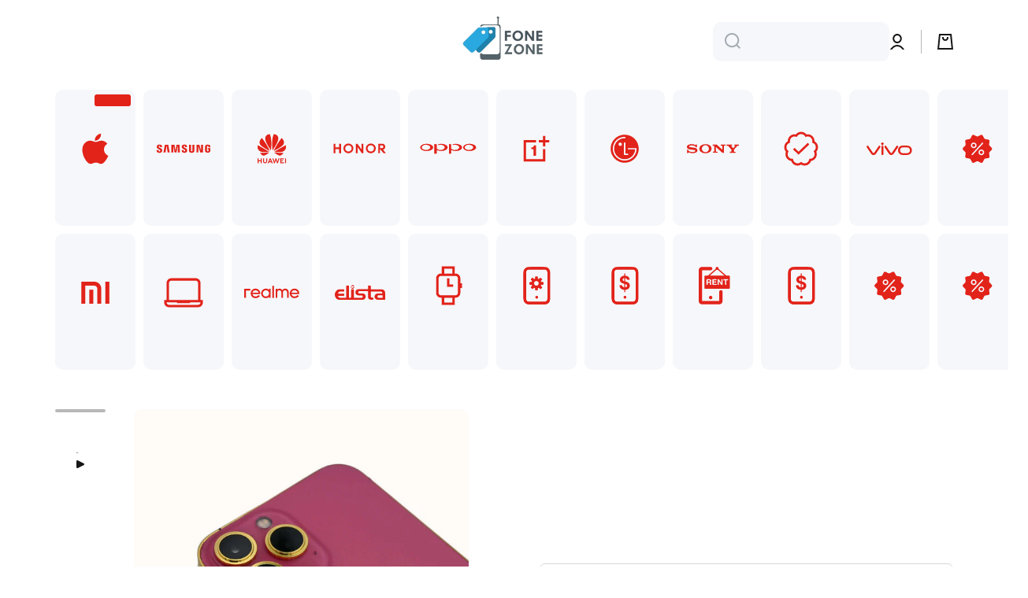

--- FILE ---
content_type: text/html; charset=utf-8
request_url: https://www.fonezone.ae/products/24k-gold-plated-frame-apple-iphone-13-pro-max-pink-128-gb
body_size: 91490
content:
<!doctype html>
<html
  class="no-js"
  lang="en"
  data-role="main"
>
  <head>
    <!-- This site is converting visitors into subscribers and customers with https://respond.io --><script id="respondio__growth_tool" src="https://cdn.respond.io/widget/widget.js?wId=253c1c82-5332-4d99-a506-9b00d7d2ad95"></script><!-- https://respond.io -->
    <script type="text/javascript">
      (function(c,l,a,r,i,t,y){
          c[a]=c[a]||function(){(c[a].q=c[a].q||[]).push(arguments)};
          t=l.createElement(r);t.async=1;t.src="https://www.clarity.ms/tag/"+i;
          y=l.getElementsByTagName(r)[0];y.parentNode.insertBefore(t,y);
      })(window, document, "clarity", "script", "lz0gidvtm1");
    </script>
    <!-- Google Tag Manager -->
    <script>
      (function(w,d,s,l,i){w[l]=w[l]||[];w[l].push({'gtm.start':
      new Date().getTime(),event:'gtm.js'});var f=d.getElementsByTagName(s)[0],
      j=d.createElement(s),dl=l!='dataLayer'?'&l='+l:'';j.async=true;j.src=
      'https://www.googletagmanager.com/gtm.js?id='+i+dl;f.parentNode.insertBefore(j,f);
      })(window,document,'script','dataLayer','GTM-5GR97BM');
    </script>
    <!-- End Google Tag Manager -->
    <meta name="msvalidate.01" content="085A5DCC1DB104EA7747AD25D5C2A5CC">
    <meta name="seobility" content="879ef59f1714ceec5b960395726a599a">
    <meta charset="utf-8">
    <meta http-equiv="X-UA-Compatible" content="IE=edge">
    <meta name="viewport" content="width=device-width,initial-scale=1">
    <meta name="theme-color" content="">
    <link rel="canonical" href="https://www.fonezone.ae/products/24k-gold-plated-frame-apple-iphone-13-pro-max-pink-128-gb">
    <link rel="preconnect" href="https://cdn.shopify.com" crossorigin>

    <meta name="google-site-verification" content="c-NFh5zhSkxtTNzzYRxw2UrMGaBLoJR3K9_WH91_cIU">
    <meta name="p:domain_verify" content="41b38d8423d8ba5a19687316b45c881b">
    <meta name="google-site-verification" content="c-NFh5zhSkxtTNzzYRxw2UrMGaBLoJR3K9_WH91_cP">
    <meta name="seobility" content="879ef59f1714ceec5b960395726a599a"><link rel="icon" type="image/png" href="//www.fonezone.ae/cdn/shop/files/favicon_32x32.png?v=1764217925"><title>
        24K Gold Plated Frame Pink Apple iPhone 13 Pro Max- 128 GB
 &ndash; Fonezone.ae</title>
   

    
     <meta name="description" content="24K Gold Plated Frame Pink Apple iPhone 13 Pro Max- 128 GB - Specifications General Brand Apple Model iPhone 13 Pro Max Form factor Touchscreen Dimensions (mm) 160.80 x 78.10 x 7.65 Weight (g) 240.00 IP rating IP68 Fast charging Proprietary Wireless charging Yes Display Refresh Rate 120 Hz Screen size (inches) 6.70 Tou">
    

    

<meta property="og:site_name" content="Fonezone.ae">
<meta property="og:url" content="https://www.fonezone.ae/products/24k-gold-plated-frame-apple-iphone-13-pro-max-pink-128-gb">
<meta property="og:title" content="24K Gold Plated Frame Pink Apple iPhone 13 Pro Max- 128 GB">
<meta property="og:type" content="product">
<meta property="og:description" content="24K Gold Plated Frame Pink Apple iPhone 13 Pro Max- 128 GB - Specifications General Brand Apple Model iPhone 13 Pro Max Form factor Touchscreen Dimensions (mm) 160.80 x 78.10 x 7.65 Weight (g) 240.00 IP rating IP68 Fast charging Proprietary Wireless charging Yes Display Refresh Rate 120 Hz Screen size (inches) 6.70 Tou"><meta property="og:image" content="http://www.fonezone.ae/cdn/shop/products/FVYcLWuJjQ.jpg?v=1697640233">
  <meta property="og:image:secure_url" content="https://www.fonezone.ae/cdn/shop/products/FVYcLWuJjQ.jpg?v=1697640233">
  <meta property="og:image:width" content="1200">
  <meta property="og:image:height" content="1200"><meta property="og:price:amount" content="5,599.00">
  <meta property="og:price:currency" content="AED"><meta name="twitter:card" content="summary_large_image">
<meta name="twitter:title" content="24K Gold Plated Frame Pink Apple iPhone 13 Pro Max- 128 GB">
<meta name="twitter:description" content="24K Gold Plated Frame Pink Apple iPhone 13 Pro Max- 128 GB - Specifications General Brand Apple Model iPhone 13 Pro Max Form factor Touchscreen Dimensions (mm) 160.80 x 78.10 x 7.65 Weight (g) 240.00 IP rating IP68 Fast charging Proprietary Wireless charging Yes Display Refresh Rate 120 Hz Screen size (inches) 6.70 Tou">

    <script src="//www.fonezone.ae/cdn/shop/t/30/assets/constants.js?v=58251544750838685771715891641" defer="defer"></script>
    <script src="//www.fonezone.ae/cdn/shop/t/30/assets/pubsub.js?v=158357773527763999511715891641" defer="defer"></script>
    <script src="//www.fonezone.ae/cdn/shop/t/30/assets/global.js?v=182940111594989076111715891641" defer="defer"></script>

    <script>window.performance && window.performance.mark && window.performance.mark('shopify.content_for_header.start');</script><meta id="shopify-digital-wallet" name="shopify-digital-wallet" content="/24281382946/digital_wallets/dialog">
<link rel="alternate" hreflang="x-default" href="https://www.fonezone.ae/products/24k-gold-plated-frame-apple-iphone-13-pro-max-pink-128-gb">
<link rel="alternate" hreflang="en" href="https://www.fonezone.ae/products/24k-gold-plated-frame-apple-iphone-13-pro-max-pink-128-gb">
<link rel="alternate" hreflang="ar" href="https://www.fonezone.ae/ar/products/24k-gold-plated-frame-apple-iphone-13-pro-max-pink-128-gb">
<link rel="alternate" type="application/json+oembed" href="https://www.fonezone.ae/products/24k-gold-plated-frame-apple-iphone-13-pro-max-pink-128-gb.oembed">
<script async="async" src="/checkouts/internal/preloads.js?locale=en-AE"></script>
<script id="shopify-features" type="application/json">{"accessToken":"4970e274981b177e1d63fd104f22902c","betas":["rich-media-storefront-analytics"],"domain":"www.fonezone.ae","predictiveSearch":true,"shopId":24281382946,"locale":"en"}</script>
<script>var Shopify = Shopify || {};
Shopify.shop = "fzae.myshopify.com";
Shopify.locale = "en";
Shopify.currency = {"active":"AED","rate":"1.0"};
Shopify.country = "AE";
Shopify.theme = {"name":"[A] dev v1.4 - Extended Warranty","id":168276295986,"schema_name":"Minion","schema_version":"2.3.0","theme_store_id":1571,"role":"main"};
Shopify.theme.handle = "null";
Shopify.theme.style = {"id":null,"handle":null};
Shopify.cdnHost = "www.fonezone.ae/cdn";
Shopify.routes = Shopify.routes || {};
Shopify.routes.root = "/";</script>
<script type="module">!function(o){(o.Shopify=o.Shopify||{}).modules=!0}(window);</script>
<script>!function(o){function n(){var o=[];function n(){o.push(Array.prototype.slice.apply(arguments))}return n.q=o,n}var t=o.Shopify=o.Shopify||{};t.loadFeatures=n(),t.autoloadFeatures=n()}(window);</script>
<script id="shop-js-analytics" type="application/json">{"pageType":"product"}</script>
<script defer="defer" async type="module" src="//www.fonezone.ae/cdn/shopifycloud/shop-js/modules/v2/client.init-shop-cart-sync_BT-GjEfc.en.esm.js"></script>
<script defer="defer" async type="module" src="//www.fonezone.ae/cdn/shopifycloud/shop-js/modules/v2/chunk.common_D58fp_Oc.esm.js"></script>
<script defer="defer" async type="module" src="//www.fonezone.ae/cdn/shopifycloud/shop-js/modules/v2/chunk.modal_xMitdFEc.esm.js"></script>
<script type="module">
  await import("//www.fonezone.ae/cdn/shopifycloud/shop-js/modules/v2/client.init-shop-cart-sync_BT-GjEfc.en.esm.js");
await import("//www.fonezone.ae/cdn/shopifycloud/shop-js/modules/v2/chunk.common_D58fp_Oc.esm.js");
await import("//www.fonezone.ae/cdn/shopifycloud/shop-js/modules/v2/chunk.modal_xMitdFEc.esm.js");

  window.Shopify.SignInWithShop?.initShopCartSync?.({"fedCMEnabled":true,"windoidEnabled":true});

</script>
<script>(function() {
  var isLoaded = false;
  function asyncLoad() {
    if (isLoaded) return;
    isLoaded = true;
    var urls = ["https:\/\/gtranslate.io\/shopify\/gtranslate.js?shop=fzae.myshopify.com","https:\/\/sp-seller.webkul.com\/js\/seller_profile_tag.js?shop=fzae.myshopify.com","\/\/cdn.shopify.com\/proxy\/4f26f8fe0a0ae18d39031e0272a1b5e1e3a0dc1737f42c85fe65e27899b9bd52\/shopify-script-tags.s3.eu-west-1.amazonaws.com\/smartseo\/instantpage.js?shop=fzae.myshopify.com\u0026sp-cache-control=cHVibGljLCBtYXgtYWdlPTkwMA","https:\/\/storage.googleapis.com\/dynamic_remarketing_scripts\/fzae.myshopify.com\/remarketing.js?shop=fzae.myshopify.com","https:\/\/intg.snapchat.com\/shopify\/shopify-scevent-init.js?id=3a9776af-607e-43ba-9d7d-8f460263d206\u0026shop=fzae.myshopify.com","https:\/\/cdn.autoketing.org\/sdk-cdn\/popup-fullsize\/dist\/popup-fullsize-embed.js?t=1691839212527120614\u0026shop=fzae.myshopify.com","https:\/\/chimpstatic.com\/mcjs-connected\/js\/users\/bcc0fa132c63b9c555bdf8afc\/a0a2aec496b36b4b1003ff055.js?shop=fzae.myshopify.com","https:\/\/cdn.hextom.com\/js\/eventpromotionbar.js?shop=fzae.myshopify.com"];
    for (var i = 0; i < urls.length; i++) {
      var s = document.createElement('script');
      s.type = 'text/javascript';
      s.async = true;
      s.src = urls[i];
      var x = document.getElementsByTagName('script')[0];
      x.parentNode.insertBefore(s, x);
    }
  };
  if(window.attachEvent) {
    window.attachEvent('onload', asyncLoad);
  } else {
    window.addEventListener('load', asyncLoad, false);
  }
})();</script>
<script id="__st">var __st={"a":24281382946,"offset":14400,"reqid":"c5f2eddd-4f60-4c29-97af-0c74ca417375-1769240226","pageurl":"www.fonezone.ae\/products\/24k-gold-plated-frame-apple-iphone-13-pro-max-pink-128-gb","u":"393484706ecf","p":"product","rtyp":"product","rid":8501250228530};</script>
<script>window.ShopifyPaypalV4VisibilityTracking = true;</script>
<script id="captcha-bootstrap">!function(){'use strict';const t='contact',e='account',n='new_comment',o=[[t,t],['blogs',n],['comments',n],[t,'customer']],c=[[e,'customer_login'],[e,'guest_login'],[e,'recover_customer_password'],[e,'create_customer']],r=t=>t.map((([t,e])=>`form[action*='/${t}']:not([data-nocaptcha='true']) input[name='form_type'][value='${e}']`)).join(','),a=t=>()=>t?[...document.querySelectorAll(t)].map((t=>t.form)):[];function s(){const t=[...o],e=r(t);return a(e)}const i='password',u='form_key',d=['recaptcha-v3-token','g-recaptcha-response','h-captcha-response',i],f=()=>{try{return window.sessionStorage}catch{return}},m='__shopify_v',_=t=>t.elements[u];function p(t,e,n=!1){try{const o=window.sessionStorage,c=JSON.parse(o.getItem(e)),{data:r}=function(t){const{data:e,action:n}=t;return t[m]||n?{data:e,action:n}:{data:t,action:n}}(c);for(const[e,n]of Object.entries(r))t.elements[e]&&(t.elements[e].value=n);n&&o.removeItem(e)}catch(o){console.error('form repopulation failed',{error:o})}}const l='form_type',E='cptcha';function T(t){t.dataset[E]=!0}const w=window,h=w.document,L='Shopify',v='ce_forms',y='captcha';let A=!1;((t,e)=>{const n=(g='f06e6c50-85a8-45c8-87d0-21a2b65856fe',I='https://cdn.shopify.com/shopifycloud/storefront-forms-hcaptcha/ce_storefront_forms_captcha_hcaptcha.v1.5.2.iife.js',D={infoText:'Protected by hCaptcha',privacyText:'Privacy',termsText:'Terms'},(t,e,n)=>{const o=w[L][v],c=o.bindForm;if(c)return c(t,g,e,D).then(n);var r;o.q.push([[t,g,e,D],n]),r=I,A||(h.body.append(Object.assign(h.createElement('script'),{id:'captcha-provider',async:!0,src:r})),A=!0)});var g,I,D;w[L]=w[L]||{},w[L][v]=w[L][v]||{},w[L][v].q=[],w[L][y]=w[L][y]||{},w[L][y].protect=function(t,e){n(t,void 0,e),T(t)},Object.freeze(w[L][y]),function(t,e,n,w,h,L){const[v,y,A,g]=function(t,e,n){const i=e?o:[],u=t?c:[],d=[...i,...u],f=r(d),m=r(i),_=r(d.filter((([t,e])=>n.includes(e))));return[a(f),a(m),a(_),s()]}(w,h,L),I=t=>{const e=t.target;return e instanceof HTMLFormElement?e:e&&e.form},D=t=>v().includes(t);t.addEventListener('submit',(t=>{const e=I(t);if(!e)return;const n=D(e)&&!e.dataset.hcaptchaBound&&!e.dataset.recaptchaBound,o=_(e),c=g().includes(e)&&(!o||!o.value);(n||c)&&t.preventDefault(),c&&!n&&(function(t){try{if(!f())return;!function(t){const e=f();if(!e)return;const n=_(t);if(!n)return;const o=n.value;o&&e.removeItem(o)}(t);const e=Array.from(Array(32),(()=>Math.random().toString(36)[2])).join('');!function(t,e){_(t)||t.append(Object.assign(document.createElement('input'),{type:'hidden',name:u})),t.elements[u].value=e}(t,e),function(t,e){const n=f();if(!n)return;const o=[...t.querySelectorAll(`input[type='${i}']`)].map((({name:t})=>t)),c=[...d,...o],r={};for(const[a,s]of new FormData(t).entries())c.includes(a)||(r[a]=s);n.setItem(e,JSON.stringify({[m]:1,action:t.action,data:r}))}(t,e)}catch(e){console.error('failed to persist form',e)}}(e),e.submit())}));const S=(t,e)=>{t&&!t.dataset[E]&&(n(t,e.some((e=>e===t))),T(t))};for(const o of['focusin','change'])t.addEventListener(o,(t=>{const e=I(t);D(e)&&S(e,y())}));const B=e.get('form_key'),M=e.get(l),P=B&&M;t.addEventListener('DOMContentLoaded',(()=>{const t=y();if(P)for(const e of t)e.elements[l].value===M&&p(e,B);[...new Set([...A(),...v().filter((t=>'true'===t.dataset.shopifyCaptcha))])].forEach((e=>S(e,t)))}))}(h,new URLSearchParams(w.location.search),n,t,e,['guest_login'])})(!0,!0)}();</script>
<script integrity="sha256-4kQ18oKyAcykRKYeNunJcIwy7WH5gtpwJnB7kiuLZ1E=" data-source-attribution="shopify.loadfeatures" defer="defer" src="//www.fonezone.ae/cdn/shopifycloud/storefront/assets/storefront/load_feature-a0a9edcb.js" crossorigin="anonymous"></script>
<script data-source-attribution="shopify.dynamic_checkout.dynamic.init">var Shopify=Shopify||{};Shopify.PaymentButton=Shopify.PaymentButton||{isStorefrontPortableWallets:!0,init:function(){window.Shopify.PaymentButton.init=function(){};var t=document.createElement("script");t.src="https://www.fonezone.ae/cdn/shopifycloud/portable-wallets/latest/portable-wallets.en.js",t.type="module",document.head.appendChild(t)}};
</script>
<script data-source-attribution="shopify.dynamic_checkout.buyer_consent">
  function portableWalletsHideBuyerConsent(e){var t=document.getElementById("shopify-buyer-consent"),n=document.getElementById("shopify-subscription-policy-button");t&&n&&(t.classList.add("hidden"),t.setAttribute("aria-hidden","true"),n.removeEventListener("click",e))}function portableWalletsShowBuyerConsent(e){var t=document.getElementById("shopify-buyer-consent"),n=document.getElementById("shopify-subscription-policy-button");t&&n&&(t.classList.remove("hidden"),t.removeAttribute("aria-hidden"),n.addEventListener("click",e))}window.Shopify?.PaymentButton&&(window.Shopify.PaymentButton.hideBuyerConsent=portableWalletsHideBuyerConsent,window.Shopify.PaymentButton.showBuyerConsent=portableWalletsShowBuyerConsent);
</script>
<script>
  function portableWalletsCleanup(e){e&&e.src&&console.error("Failed to load portable wallets script "+e.src);var t=document.querySelectorAll("shopify-accelerated-checkout .shopify-payment-button__skeleton, shopify-accelerated-checkout-cart .wallet-cart-button__skeleton"),e=document.getElementById("shopify-buyer-consent");for(let e=0;e<t.length;e++)t[e].remove();e&&e.remove()}function portableWalletsNotLoadedAsModule(e){e instanceof ErrorEvent&&"string"==typeof e.message&&e.message.includes("import.meta")&&"string"==typeof e.filename&&e.filename.includes("portable-wallets")&&(window.removeEventListener("error",portableWalletsNotLoadedAsModule),window.Shopify.PaymentButton.failedToLoad=e,"loading"===document.readyState?document.addEventListener("DOMContentLoaded",window.Shopify.PaymentButton.init):window.Shopify.PaymentButton.init())}window.addEventListener("error",portableWalletsNotLoadedAsModule);
</script>

<script type="module" src="https://www.fonezone.ae/cdn/shopifycloud/portable-wallets/latest/portable-wallets.en.js" onError="portableWalletsCleanup(this)" crossorigin="anonymous"></script>
<script nomodule>
  document.addEventListener("DOMContentLoaded", portableWalletsCleanup);
</script>

<link id="shopify-accelerated-checkout-styles" rel="stylesheet" media="screen" href="https://www.fonezone.ae/cdn/shopifycloud/portable-wallets/latest/accelerated-checkout-backwards-compat.css" crossorigin="anonymous">
<style id="shopify-accelerated-checkout-cart">
        #shopify-buyer-consent {
  margin-top: 1em;
  display: inline-block;
  width: 100%;
}

#shopify-buyer-consent.hidden {
  display: none;
}

#shopify-subscription-policy-button {
  background: none;
  border: none;
  padding: 0;
  text-decoration: underline;
  font-size: inherit;
  cursor: pointer;
}

#shopify-subscription-policy-button::before {
  box-shadow: none;
}

      </style>
<script id="sections-script" data-sections="main-product,footer" defer="defer" src="//www.fonezone.ae/cdn/shop/t/30/compiled_assets/scripts.js?v=25810"></script>
<script>window.performance && window.performance.mark && window.performance.mark('shopify.content_for_header.end');</script>


    <style data-shopify>
          

          

          
          

          :root {
        	--duration-short: .2s;
            --duration-medium: .3s;
        	--duration-large: .5s;
        	--animation-bezier: ease;
        	--zoom-animation-bezier: cubic-bezier(.15,.75,.5,1);

            --animation-type: cubic-bezier(0, 0, 0.3, 1);
            --animation-time: .5s;

            --product-thumbnail_move-up: 0.35s;
            --product-thumbnail_move-up_type: linear;
            --product-thumbnail-button_opacity_hover: 0.15s;
            --product-thumbnail-button_opacity_over: 0.3s;
            --product-thumbnail-button_opacity_type: linear;
            --product-thumbnail-button_move: 0.35s;
            --product-thumbnail-button_move_type: linear;

            --font-heading-family: Helvetica, Arial, sans-serif;
            --font-heading-style: normal;
            --font-heading-weight: 700;

            --font-body-family: Helvetica, Arial, sans-serif;
            --font-body-style: normal;
            --font-body-weight: 400;
        	--font-body-bold-weight: bold;
        	--font-button-weight: 400;

        	--font-heading-scale: 1.0;
            --font-body-scale: 1.0;

            --font-body-size: calc(14px * var(--font-body-scale));
            --font-body-line-height: 130%;
            --font-body2-size: calc(14px * var(--font-body-scale));
            --font-body2-line-height: 130%;
            --font-body3-size: calc(12px * var(--font-body-scale));
            --font-body3-line-height: 130%;
            --font-body4-size: calc(10px * var(--font-body-scale));
            --font-body4-line-height: 130%;

            --color-body-background: #ffffff;
            --color-secondary-background: #f6f7fa;
          	--color-section-background: var(--color-secondary-background);--color-simple-dropdown: #ffffff;
        	--color-vertical-menu-dropdown: #ffffff;

            --color-base:#161616;
        	--color-base-rgb: 22, 22, 22;
            --color-accent:#e2231a;
            --color-subheading: var(--color-accent);
            --color-text-link:#e2231a;

            --color-price: #2c3c4d;
            --color-old-price: #e2231a;
            --color-lines-borders: rgba(22, 22, 22, 0.3);
            --color-input-background: #f6f7fa;
            --color-input-text: #2c3c4d;
            --color-input-background-active: var(--color-body-background);
            --opacity-icons: 0.4;

        	--mobile-focus-color: rgba(22, 22, 22, 0.04);

        	--shadow: 0px 4px 20px rgba(22, 19, 69, 0.13);--auto-text-color-button-light:#ffffff;
        	--auto-text-color-button-dark:var(--color-base);
        	--auto-input-color-active-border-light: rgba(255,255,255,0.3);
        	--auto-input-color-active-border-dark:rgba(var(--color-base-rgb),0.3);--auto-text-color-input-light:#ffffff;
        	--auto-text-color-input-dark:var(--color-input-text);--auto-text-color-accent: #ffffff
       		
;--auto-text-color--with-base-color: #ffffff;--radius: 10px;
        	--radius-input: 10px;
        	--radius-button: 10px;
        	--radius-badge:3px;
        	--radius-checkbox:4px;

            --color-badge-1:#e2231a;--color-badge-1-text: var(--auto-text-color-button-light);--color-badge-2:#efff00;--color-badge-2-text: var(--auto-text-color-button-dark);--color-badge-3:#2c3c4d;--color-badge-3-text: var(--auto-text-color-button-light);--color-free-delivery-bar: #99D5CF;

        	--color-error: #d20404;

            --form_field-height: 50px;

            --page-width: 1300px;
            --page-padding: 30px;

            --sections-top-spacing: 60px;
        	--sections-top-spacing-mobile: 40px;
      --sections-top-spacing--medium: 40px;
        	--sections-top-spacing--medium-mobile: 30px;
      --sections-top-spacing--small: 30px;
        	--sections-top-spacing--small-mobile: 20px;

            --padding1: 10px;
            --padding2: 20px;
            --padding3: 30px;
            --padding4: 40px;
        	--padding5: 60px;
          }

          *,
          *::before,
          *::after {
          	box-sizing: border-box;
          }
          html {
            box-sizing: border-box;
            height: 100%;
         	-webkit-tap-highlight-color: transparent;
        	scroll-behavior: smooth;
          }
          body {
            display: grid;
            grid-template-rows: auto auto 1fr auto;
            grid-template-columns: 100%;
            min-height: 100%;
            margin: 0;
            font-size: var(--font-body-size);
            line-height: var(--font-body-line-height);
            color: var(--color-base);
        	background: var(--color-body-background);
            font-family: var(--font-body-family);
            font-style: var(--font-body-style);
            font-weight: var(--font-body-weight);
            -webkit-text-size-adjust: none;
        	text-size-adjust: none;
        	overflow-x: hidden;
          }.btn{
            --background: var(--color-accent);--color: var(--auto-text-color-button-light);
        	--fill: var(--auto-text-color-button-light);}.btn--secondary{
            --background: var(--color-base);--color: var(--auto-text-color-button-light);
        	--fill: var(--auto-text-color-button-light);}

        .visually-hidden {
          position: absolute!important;
          overflow: hidden;
          margin: -1px;
          border: 0;
          clip: rect(0 0 0 0);
          word-wrap: normal!important;
        }
        .visually-hidden:not(:focus),
        .visually-hidden:not(:focus-visible){
          width: 1px;
          height: 1px;
          padding: 0;
        }
        .announcement-bar{
          opacity:0;
        }
        .popup-modal{
          display: none;
        }.js #MainContent{
          opacity:0;
          transition: opacity 1s var(--animation-bezier);
        }
        .js.dom-loaded #MainContent{
          opacity:1;
        }.js img.image-show--fadein{
          opacity:0;
          transition: opacity 1s var(--animation-bezier);
        }
        .js img.image-show--fadein.image-loaded{
          opacity: 1;
        }.btn:not(.btn_border), .btn-small, .btn-medium{
          text-transform: uppercase;
        }</style>

    <link href="//www.fonezone.ae/cdn/shop/t/30/assets/base.css?v=87130403067218831621721992353" rel="stylesheet" type="text/css" media="all" />
    
<link
        rel="stylesheet"
        href="//www.fonezone.ae/cdn/shop/t/30/assets/component-predictive-search.css?v=169156080147452933411715891641"
        media="print"
        onload="this.media='all'"
      ><script>
      document.documentElement.className = document.documentElement.className.replace('no-js', 'js');
      if (Shopify.designMode) {
        document.documentElement.classList.add('shopify-design-mode');
      }
      document.addEventListener("DOMContentLoaded", function(event) {
        document.documentElement.classList.add('dom-loaded');
        setTimeout(function(){document.querySelector('footer').classList.add('footer-loaded')}, 700);
      });
    </script>

    <script>
    
    
    
    
    var gsf_conversion_data = {page_type : 'product', event : 'view_item', data : {product_data : [{variant_id : 45796239147314, product_id : 8501250228530, name : "24K Gold Plated Frame Pink Apple iPhone 13 Pro Max- 128 GB", price : "5599.00", currency : "AED", sku : "13ProMax-128GBFramPink", brand : "Tokyo Phones", variant : "Default Title", category : "Condition : Refurbished", quantity : "5" }], total_price : "5599.00", shop_currency : "AED"}};
    
</script>
  <!-- BEGIN app block: shopify://apps/smart-seo/blocks/smartseo/7b0a6064-ca2e-4392-9a1d-8c43c942357b --><meta name="smart-seo-integrated" content="true" /><!-- metatagsSavedToSEOFields: true --><!-- BEGIN app snippet: smartseo.custom.schemas.jsonld --><!-- END app snippet --><!-- BEGIN app snippet: smartseo.product.jsonld -->


<!--JSON-LD data generated by Smart SEO-->
<script type="application/ld+json">
    {
        "@context": "https://schema.org/",
        "@type":"Product",
        "url": "https://www.fonezone.ae/products/24k-gold-plated-frame-apple-iphone-13-pro-max-pink-128-gb",
        "name": "24K Gold Plated Frame Pink Apple iPhone 13 Pro Max- 128 GB",
        "image": "https://www.fonezone.ae/cdn/shop/products/FVYcLWuJjQ.jpg?v=1697640233",
        "description": "24K Gold Plated Frame Pink Apple iPhone 13 Pro Max- 128 GB - SpecificationsGeneralBrandAppleModeliPhone 13 Pro MaxForm factorTouchscreenDimensions (mm)160.80 x 78.10 x 7.65Weight (g)240.00IP ratingIP68Fast chargingProprietaryWireless chargingYesDisplayRefresh Rate120 HzScreen size (inches)6.70Tou...",
        "brand": {
            "@type": "Brand",
            "name": "Tokyo Phones"
        },
        "sku": "13ProMax-128GBFramPink",
        "mpn": "13ProMax-128GBFramPink",
        "weight": "100g","offers": [
                    {
                        "@type": "Offer",
                        "priceCurrency": "AED",
                        "price": "5599.00",
                        "priceValidUntil": "2026-04-24",
                        "availability": "https://schema.org/InStock",
                        "itemCondition": "https://schema.org/NewCondition",
                        "sku": "13ProMax-128GBFramPink",
                        "url": "https://www.fonezone.ae/products/24k-gold-plated-frame-apple-iphone-13-pro-max-pink-128-gb?variant=45796239147314",
                        "seller": {
    "@context": "https://schema.org",
    "@type": "Organization",
    "name": "Fonezone.ae",
    "description": "Fonezone.ae Free Shipping on Refurbished iPhone , iPad, Pay on Delivery. Easy Returns. Huge Selection. 100% Purchase Protection. Types: ",
    "logo": "https://cdn.shopify.com/s/files/1/0242/8138/2946/files/logo_1.png?v=1647510439",
    "image": "https://cdn.shopify.com/s/files/1/0242/8138/2946/files/logo_1.png?v=1647510439"}
                    }
        ]}
</script><!-- END app snippet --><!-- BEGIN app snippet: smartseo.breadcrumbs.jsonld --><!--JSON-LD data generated by Smart SEO-->
<script type="application/ld+json">
    {
        "@context": "https://schema.org",
        "@type": "BreadcrumbList",
        "itemListElement": [
            {
                "@type": "ListItem",
                "position": 1,
                "item": {
                    "@type": "Website",
                    "@id": "https://www.fonezone.ae",
                    "name": "Home"
                }
            },
            {
                "@type": "ListItem",
                "position": 2,
                "item": {
                    "@type": "WebPage",
                    "@id": "https://www.fonezone.ae/products/24k-gold-plated-frame-apple-iphone-13-pro-max-pink-128-gb",
                    "name": "24K Gold Plated Frame Pink Apple iPhone 13 Pro Max- 128 GB"
                }
            }
        ]
    }
</script><!-- END app snippet --><!-- END app block --><!-- BEGIN app block: shopify://apps/judge-me-reviews/blocks/judgeme_core/61ccd3b1-a9f2-4160-9fe9-4fec8413e5d8 --><!-- Start of Judge.me Core -->






<link rel="dns-prefetch" href="https://cdn2.judge.me/cdn/widget_frontend">
<link rel="dns-prefetch" href="https://cdn.judge.me">
<link rel="dns-prefetch" href="https://cdn1.judge.me">
<link rel="dns-prefetch" href="https://api.judge.me">

<script data-cfasync='false' class='jdgm-settings-script'>window.jdgmSettings={"pagination":5,"disable_web_reviews":false,"badge_no_review_text":"No reviews","badge_n_reviews_text":"{{ n }} review/reviews","hide_badge_preview_if_no_reviews":true,"badge_hide_text":false,"enforce_center_preview_badge":false,"widget_title":"Customer Reviews","widget_open_form_text":"Write a review","widget_close_form_text":"Cancel review","widget_refresh_page_text":"Refresh page","widget_summary_text":"Based on {{ number_of_reviews }} review/reviews","widget_no_review_text":"Be the first to write a review","widget_name_field_text":"Display name","widget_verified_name_field_text":"Verified Name (public)","widget_name_placeholder_text":"Display name","widget_required_field_error_text":"This field is required.","widget_email_field_text":"Email address","widget_verified_email_field_text":"Verified Email (private, can not be edited)","widget_email_placeholder_text":"Your email address","widget_email_field_error_text":"Please enter a valid email address.","widget_rating_field_text":"Rating","widget_review_title_field_text":"Review Title","widget_review_title_placeholder_text":"Give your review a title","widget_review_body_field_text":"Review content","widget_review_body_placeholder_text":"Start writing here...","widget_pictures_field_text":"Picture/Video (optional)","widget_submit_review_text":"Submit Review","widget_submit_verified_review_text":"Submit Verified Review","widget_submit_success_msg_with_auto_publish":"Thank you! Please refresh the page in a few moments to see your review. You can remove or edit your review by logging into \u003ca href='https://judge.me/login' target='_blank' rel='nofollow noopener'\u003eJudge.me\u003c/a\u003e","widget_submit_success_msg_no_auto_publish":"Thank you! Your review will be published as soon as it is approved by the shop admin. You can remove or edit your review by logging into \u003ca href='https://judge.me/login' target='_blank' rel='nofollow noopener'\u003eJudge.me\u003c/a\u003e","widget_show_default_reviews_out_of_total_text":"Showing {{ n_reviews_shown }} out of {{ n_reviews }} reviews.","widget_show_all_link_text":"Show all","widget_show_less_link_text":"Show less","widget_author_said_text":"{{ reviewer_name }} said:","widget_days_text":"{{ n }} days ago","widget_weeks_text":"{{ n }} week/weeks ago","widget_months_text":"{{ n }} month/months ago","widget_years_text":"{{ n }} year/years ago","widget_yesterday_text":"Yesterday","widget_today_text":"Today","widget_replied_text":"\u003e\u003e {{ shop_name }} replied:","widget_read_more_text":"Read more","widget_reviewer_name_as_initial":"","widget_rating_filter_color":"","widget_rating_filter_see_all_text":"See all reviews","widget_sorting_most_recent_text":"Most Recent","widget_sorting_highest_rating_text":"Highest Rating","widget_sorting_lowest_rating_text":"Lowest Rating","widget_sorting_with_pictures_text":"Only Pictures","widget_sorting_most_helpful_text":"Most Helpful","widget_open_question_form_text":"Ask a question","widget_reviews_subtab_text":"Reviews","widget_questions_subtab_text":"Questions","widget_question_label_text":"Question","widget_answer_label_text":"Answer","widget_question_placeholder_text":"Write your question here","widget_submit_question_text":"Submit Question","widget_question_submit_success_text":"Thank you for your question! We will notify you once it gets answered.","verified_badge_text":"Verified","verified_badge_bg_color":"","verified_badge_text_color":"","verified_badge_placement":"left-of-reviewer-name","widget_review_max_height":"","widget_hide_border":false,"widget_social_share":false,"widget_thumb":false,"widget_review_location_show":false,"widget_location_format":"country_iso_code","all_reviews_include_out_of_store_products":true,"all_reviews_out_of_store_text":"(out of store)","all_reviews_pagination":100,"all_reviews_product_name_prefix_text":"about","enable_review_pictures":false,"enable_question_anwser":false,"widget_theme":"","review_date_format":"mm/dd/yyyy","default_sort_method":"most-recent","widget_product_reviews_subtab_text":"Product Reviews","widget_shop_reviews_subtab_text":"Shop Reviews","widget_other_products_reviews_text":"Reviews for other products","widget_store_reviews_subtab_text":"Store reviews","widget_no_store_reviews_text":"This store hasn't received any reviews yet","widget_web_restriction_product_reviews_text":"This product hasn't received any reviews yet","widget_no_items_text":"No items found","widget_show_more_text":"Show more","widget_write_a_store_review_text":"Write a Store Review","widget_other_languages_heading":"Reviews in Other Languages","widget_translate_review_text":"Translate review to {{ language }}","widget_translating_review_text":"Translating...","widget_show_original_translation_text":"Show original ({{ language }})","widget_translate_review_failed_text":"Review couldn't be translated.","widget_translate_review_retry_text":"Retry","widget_translate_review_try_again_later_text":"Try again later","show_product_url_for_grouped_product":false,"widget_sorting_pictures_first_text":"Pictures First","show_pictures_on_all_rev_page_mobile":false,"show_pictures_on_all_rev_page_desktop":false,"floating_tab_hide_mobile_install_preference":false,"floating_tab_button_name":"★ Reviews","floating_tab_title":"Let customers speak for us","floating_tab_button_color":"","floating_tab_button_background_color":"","floating_tab_url":"","floating_tab_url_enabled":false,"floating_tab_tab_style":"text","all_reviews_text_badge_text":"Customers rate us {{ shop.metafields.judgeme.all_reviews_rating | round: 1 }}/5 based on {{ shop.metafields.judgeme.all_reviews_count }} reviews.","all_reviews_text_badge_text_branded_style":"{{ shop.metafields.judgeme.all_reviews_rating | round: 1 }} out of 5 stars based on {{ shop.metafields.judgeme.all_reviews_count }} reviews","is_all_reviews_text_badge_a_link":false,"show_stars_for_all_reviews_text_badge":false,"all_reviews_text_badge_url":"","all_reviews_text_style":"text","all_reviews_text_color_style":"judgeme_brand_color","all_reviews_text_color":"#108474","all_reviews_text_show_jm_brand":true,"featured_carousel_show_header":true,"featured_carousel_title":"Let customers speak for us","testimonials_carousel_title":"Customers are saying","videos_carousel_title":"Real customer stories","cards_carousel_title":"Customers are saying","featured_carousel_count_text":"from {{ n }} reviews","featured_carousel_add_link_to_all_reviews_page":false,"featured_carousel_url":"","featured_carousel_show_images":true,"featured_carousel_autoslide_interval":5,"featured_carousel_arrows_on_the_sides":false,"featured_carousel_height":250,"featured_carousel_width":80,"featured_carousel_image_size":0,"featured_carousel_image_height":250,"featured_carousel_arrow_color":"#eeeeee","verified_count_badge_style":"vintage","verified_count_badge_orientation":"horizontal","verified_count_badge_color_style":"judgeme_brand_color","verified_count_badge_color":"#108474","is_verified_count_badge_a_link":false,"verified_count_badge_url":"","verified_count_badge_show_jm_brand":true,"widget_rating_preset_default":5,"widget_first_sub_tab":"product-reviews","widget_show_histogram":true,"widget_histogram_use_custom_color":false,"widget_pagination_use_custom_color":false,"widget_star_use_custom_color":false,"widget_verified_badge_use_custom_color":false,"widget_write_review_use_custom_color":false,"picture_reminder_submit_button":"Upload Pictures","enable_review_videos":false,"mute_video_by_default":false,"widget_sorting_videos_first_text":"Videos First","widget_review_pending_text":"Pending","featured_carousel_items_for_large_screen":3,"social_share_options_order":"Facebook,Twitter","remove_microdata_snippet":false,"disable_json_ld":false,"enable_json_ld_products":false,"preview_badge_show_question_text":false,"preview_badge_no_question_text":"No questions","preview_badge_n_question_text":"{{ number_of_questions }} question/questions","qa_badge_show_icon":false,"qa_badge_position":"same-row","remove_judgeme_branding":false,"widget_add_search_bar":false,"widget_search_bar_placeholder":"Search","widget_sorting_verified_only_text":"Verified only","featured_carousel_theme":"default","featured_carousel_show_rating":true,"featured_carousel_show_title":true,"featured_carousel_show_body":true,"featured_carousel_show_date":false,"featured_carousel_show_reviewer":true,"featured_carousel_show_product":false,"featured_carousel_header_background_color":"#108474","featured_carousel_header_text_color":"#ffffff","featured_carousel_name_product_separator":"reviewed","featured_carousel_full_star_background":"#108474","featured_carousel_empty_star_background":"#dadada","featured_carousel_vertical_theme_background":"#f9fafb","featured_carousel_verified_badge_enable":false,"featured_carousel_verified_badge_color":"#108474","featured_carousel_border_style":"round","featured_carousel_review_line_length_limit":3,"featured_carousel_more_reviews_button_text":"Read more reviews","featured_carousel_view_product_button_text":"View product","all_reviews_page_load_reviews_on":"scroll","all_reviews_page_load_more_text":"Load More Reviews","disable_fb_tab_reviews":false,"enable_ajax_cdn_cache":false,"widget_advanced_speed_features":5,"widget_public_name_text":"displayed publicly like","default_reviewer_name":"John Smith","default_reviewer_name_has_non_latin":true,"widget_reviewer_anonymous":"Anonymous","medals_widget_title":"Judge.me Review Medals","medals_widget_background_color":"#f9fafb","medals_widget_position":"footer_all_pages","medals_widget_border_color":"#f9fafb","medals_widget_verified_text_position":"left","medals_widget_use_monochromatic_version":false,"medals_widget_elements_color":"#108474","show_reviewer_avatar":true,"widget_invalid_yt_video_url_error_text":"Not a YouTube video URL","widget_max_length_field_error_text":"Please enter no more than {0} characters.","widget_show_country_flag":false,"widget_show_collected_via_shop_app":true,"widget_verified_by_shop_badge_style":"light","widget_verified_by_shop_text":"Verified by Shop","widget_show_photo_gallery":false,"widget_load_with_code_splitting":false,"widget_ugc_install_preference":false,"widget_ugc_title":"Made by us, Shared by you","widget_ugc_subtitle":"Tag us to see your picture featured in our page","widget_ugc_arrows_color":"#ffffff","widget_ugc_primary_button_text":"Buy Now","widget_ugc_primary_button_background_color":"#108474","widget_ugc_primary_button_text_color":"#ffffff","widget_ugc_primary_button_border_width":"0","widget_ugc_primary_button_border_style":"none","widget_ugc_primary_button_border_color":"#108474","widget_ugc_primary_button_border_radius":"25","widget_ugc_secondary_button_text":"Load More","widget_ugc_secondary_button_background_color":"#ffffff","widget_ugc_secondary_button_text_color":"#108474","widget_ugc_secondary_button_border_width":"2","widget_ugc_secondary_button_border_style":"solid","widget_ugc_secondary_button_border_color":"#108474","widget_ugc_secondary_button_border_radius":"25","widget_ugc_reviews_button_text":"View Reviews","widget_ugc_reviews_button_background_color":"#ffffff","widget_ugc_reviews_button_text_color":"#108474","widget_ugc_reviews_button_border_width":"2","widget_ugc_reviews_button_border_style":"solid","widget_ugc_reviews_button_border_color":"#108474","widget_ugc_reviews_button_border_radius":"25","widget_ugc_reviews_button_link_to":"judgeme-reviews-page","widget_ugc_show_post_date":true,"widget_ugc_max_width":"800","widget_rating_metafield_value_type":true,"widget_primary_color":"#108474","widget_enable_secondary_color":false,"widget_secondary_color":"#edf5f5","widget_summary_average_rating_text":"{{ average_rating }} out of 5","widget_media_grid_title":"Customer photos \u0026 videos","widget_media_grid_see_more_text":"See more","widget_round_style":false,"widget_show_product_medals":true,"widget_verified_by_judgeme_text":"Verified by Judge.me","widget_show_store_medals":true,"widget_verified_by_judgeme_text_in_store_medals":"Verified by Judge.me","widget_media_field_exceed_quantity_message":"Sorry, we can only accept {{ max_media }} for one review.","widget_media_field_exceed_limit_message":"{{ file_name }} is too large, please select a {{ media_type }} less than {{ size_limit }}MB.","widget_review_submitted_text":"Review Submitted!","widget_question_submitted_text":"Question Submitted!","widget_close_form_text_question":"Cancel","widget_write_your_answer_here_text":"Write your answer here","widget_enabled_branded_link":true,"widget_show_collected_by_judgeme":false,"widget_reviewer_name_color":"","widget_write_review_text_color":"","widget_write_review_bg_color":"","widget_collected_by_judgeme_text":"collected by Judge.me","widget_pagination_type":"standard","widget_load_more_text":"Load More","widget_load_more_color":"#108474","widget_full_review_text":"Full Review","widget_read_more_reviews_text":"Read More Reviews","widget_read_questions_text":"Read Questions","widget_questions_and_answers_text":"Questions \u0026 Answers","widget_verified_by_text":"Verified by","widget_verified_text":"Verified","widget_number_of_reviews_text":"{{ number_of_reviews }} reviews","widget_back_button_text":"Back","widget_next_button_text":"Next","widget_custom_forms_filter_button":"Filters","custom_forms_style":"horizontal","widget_show_review_information":false,"how_reviews_are_collected":"How reviews are collected?","widget_show_review_keywords":false,"widget_gdpr_statement":"How we use your data: We'll only contact you about the review you left, and only if necessary. By submitting your review, you agree to Judge.me's \u003ca href='https://judge.me/terms' target='_blank' rel='nofollow noopener'\u003eterms\u003c/a\u003e, \u003ca href='https://judge.me/privacy' target='_blank' rel='nofollow noopener'\u003eprivacy\u003c/a\u003e and \u003ca href='https://judge.me/content-policy' target='_blank' rel='nofollow noopener'\u003econtent\u003c/a\u003e policies.","widget_multilingual_sorting_enabled":false,"widget_translate_review_content_enabled":false,"widget_translate_review_content_method":"manual","popup_widget_review_selection":"automatically_with_pictures","popup_widget_round_border_style":true,"popup_widget_show_title":true,"popup_widget_show_body":true,"popup_widget_show_reviewer":false,"popup_widget_show_product":true,"popup_widget_show_pictures":true,"popup_widget_use_review_picture":true,"popup_widget_show_on_home_page":true,"popup_widget_show_on_product_page":true,"popup_widget_show_on_collection_page":true,"popup_widget_show_on_cart_page":true,"popup_widget_position":"bottom_left","popup_widget_first_review_delay":5,"popup_widget_duration":5,"popup_widget_interval":5,"popup_widget_review_count":5,"popup_widget_hide_on_mobile":true,"review_snippet_widget_round_border_style":true,"review_snippet_widget_card_color":"#FFFFFF","review_snippet_widget_slider_arrows_background_color":"#FFFFFF","review_snippet_widget_slider_arrows_color":"#000000","review_snippet_widget_star_color":"#108474","show_product_variant":false,"all_reviews_product_variant_label_text":"Variant: ","widget_show_verified_branding":false,"widget_ai_summary_title":"Customers say","widget_ai_summary_disclaimer":"AI-powered review summary based on recent customer reviews","widget_show_ai_summary":false,"widget_show_ai_summary_bg":false,"widget_show_review_title_input":true,"redirect_reviewers_invited_via_email":"review_widget","request_store_review_after_product_review":false,"request_review_other_products_in_order":false,"review_form_color_scheme":"default","review_form_corner_style":"square","review_form_star_color":{},"review_form_text_color":"#333333","review_form_background_color":"#ffffff","review_form_field_background_color":"#fafafa","review_form_button_color":{},"review_form_button_text_color":"#ffffff","review_form_modal_overlay_color":"#000000","review_content_screen_title_text":"How would you rate this product?","review_content_introduction_text":"We would love it if you would share a bit about your experience.","store_review_form_title_text":"How would you rate this store?","store_review_form_introduction_text":"We would love it if you would share a bit about your experience.","show_review_guidance_text":true,"one_star_review_guidance_text":"Poor","five_star_review_guidance_text":"Great","customer_information_screen_title_text":"About you","customer_information_introduction_text":"Please tell us more about you.","custom_questions_screen_title_text":"Your experience in more detail","custom_questions_introduction_text":"Here are a few questions to help us understand more about your experience.","review_submitted_screen_title_text":"Thanks for your review!","review_submitted_screen_thank_you_text":"We are processing it and it will appear on the store soon.","review_submitted_screen_email_verification_text":"Please confirm your email by clicking the link we just sent you. This helps us keep reviews authentic.","review_submitted_request_store_review_text":"Would you like to share your experience of shopping with us?","review_submitted_review_other_products_text":"Would you like to review these products?","store_review_screen_title_text":"Would you like to share your experience of shopping with us?","store_review_introduction_text":"We value your feedback and use it to improve. Please share any thoughts or suggestions you have.","reviewer_media_screen_title_picture_text":"Share a picture","reviewer_media_introduction_picture_text":"Upload a photo to support your review.","reviewer_media_screen_title_video_text":"Share a video","reviewer_media_introduction_video_text":"Upload a video to support your review.","reviewer_media_screen_title_picture_or_video_text":"Share a picture or video","reviewer_media_introduction_picture_or_video_text":"Upload a photo or video to support your review.","reviewer_media_youtube_url_text":"Paste your Youtube URL here","advanced_settings_next_step_button_text":"Next","advanced_settings_close_review_button_text":"Close","modal_write_review_flow":false,"write_review_flow_required_text":"Required","write_review_flow_privacy_message_text":"We respect your privacy.","write_review_flow_anonymous_text":"Post review as anonymous","write_review_flow_visibility_text":"This won't be visible to other customers.","write_review_flow_multiple_selection_help_text":"Select as many as you like","write_review_flow_single_selection_help_text":"Select one option","write_review_flow_required_field_error_text":"This field is required","write_review_flow_invalid_email_error_text":"Please enter a valid email address","write_review_flow_max_length_error_text":"Max. {{ max_length }} characters.","write_review_flow_media_upload_text":"\u003cb\u003eClick to upload\u003c/b\u003e or drag and drop","write_review_flow_gdpr_statement":"We'll only contact you about your review if necessary. By submitting your review, you agree to our \u003ca href='https://judge.me/terms' target='_blank' rel='nofollow noopener'\u003eterms and conditions\u003c/a\u003e and \u003ca href='https://judge.me/privacy' target='_blank' rel='nofollow noopener'\u003eprivacy policy\u003c/a\u003e.","rating_only_reviews_enabled":false,"show_negative_reviews_help_screen":false,"new_review_flow_help_screen_rating_threshold":3,"negative_review_resolution_screen_title_text":"Tell us more","negative_review_resolution_text":"Your experience matters to us. If there were issues with your purchase, we're here to help. Feel free to reach out to us, we'd love the opportunity to make things right.","negative_review_resolution_button_text":"Contact us","negative_review_resolution_proceed_with_review_text":"Leave a review","negative_review_resolution_subject":"Issue with purchase from {{ shop_name }}.{{ order_name }}","preview_badge_collection_page_install_status":false,"widget_review_custom_css":"","preview_badge_custom_css":"","preview_badge_stars_count":"5-stars","featured_carousel_custom_css":"","floating_tab_custom_css":"","all_reviews_widget_custom_css":"","medals_widget_custom_css":"","verified_badge_custom_css":"","all_reviews_text_custom_css":"","transparency_badges_collected_via_store_invite":false,"transparency_badges_from_another_provider":false,"transparency_badges_collected_from_store_visitor":false,"transparency_badges_collected_by_verified_review_provider":false,"transparency_badges_earned_reward":false,"transparency_badges_collected_via_store_invite_text":"Review collected via store invitation","transparency_badges_from_another_provider_text":"Review collected from another provider","transparency_badges_collected_from_store_visitor_text":"Review collected from a store visitor","transparency_badges_written_in_google_text":"Review written in Google","transparency_badges_written_in_etsy_text":"Review written in Etsy","transparency_badges_written_in_shop_app_text":"Review written in Shop App","transparency_badges_earned_reward_text":"Review earned a reward for future purchase","product_review_widget_per_page":10,"widget_store_review_label_text":"Review about the store","checkout_comment_extension_title_on_product_page":"Customer Comments","checkout_comment_extension_num_latest_comment_show":5,"checkout_comment_extension_format":"name_and_timestamp","checkout_comment_customer_name":"last_initial","checkout_comment_comment_notification":true,"preview_badge_collection_page_install_preference":false,"preview_badge_home_page_install_preference":false,"preview_badge_product_page_install_preference":false,"review_widget_install_preference":"","review_carousel_install_preference":false,"floating_reviews_tab_install_preference":"none","verified_reviews_count_badge_install_preference":false,"all_reviews_text_install_preference":false,"review_widget_best_location":false,"judgeme_medals_install_preference":false,"review_widget_revamp_enabled":false,"review_widget_qna_enabled":false,"review_widget_header_theme":"minimal","review_widget_widget_title_enabled":true,"review_widget_header_text_size":"medium","review_widget_header_text_weight":"regular","review_widget_average_rating_style":"compact","review_widget_bar_chart_enabled":true,"review_widget_bar_chart_type":"numbers","review_widget_bar_chart_style":"standard","review_widget_expanded_media_gallery_enabled":false,"review_widget_reviews_section_theme":"standard","review_widget_image_style":"thumbnails","review_widget_review_image_ratio":"square","review_widget_stars_size":"medium","review_widget_verified_badge":"standard_text","review_widget_review_title_text_size":"medium","review_widget_review_text_size":"medium","review_widget_review_text_length":"medium","review_widget_number_of_columns_desktop":3,"review_widget_carousel_transition_speed":5,"review_widget_custom_questions_answers_display":"always","review_widget_button_text_color":"#FFFFFF","review_widget_text_color":"#000000","review_widget_lighter_text_color":"#7B7B7B","review_widget_corner_styling":"soft","review_widget_review_word_singular":"review","review_widget_review_word_plural":"reviews","review_widget_voting_label":"Helpful?","review_widget_shop_reply_label":"Reply from {{ shop_name }}:","review_widget_filters_title":"Filters","qna_widget_question_word_singular":"Question","qna_widget_question_word_plural":"Questions","qna_widget_answer_reply_label":"Answer from {{ answerer_name }}:","qna_content_screen_title_text":"Ask a question about this product","qna_widget_question_required_field_error_text":"Please enter your question.","qna_widget_flow_gdpr_statement":"We'll only contact you about your question if necessary. By submitting your question, you agree to our \u003ca href='https://judge.me/terms' target='_blank' rel='nofollow noopener'\u003eterms and conditions\u003c/a\u003e and \u003ca href='https://judge.me/privacy' target='_blank' rel='nofollow noopener'\u003eprivacy policy\u003c/a\u003e.","qna_widget_question_submitted_text":"Thanks for your question!","qna_widget_close_form_text_question":"Close","qna_widget_question_submit_success_text":"We’ll notify you by email when your question is answered.","all_reviews_widget_v2025_enabled":false,"all_reviews_widget_v2025_header_theme":"default","all_reviews_widget_v2025_widget_title_enabled":true,"all_reviews_widget_v2025_header_text_size":"medium","all_reviews_widget_v2025_header_text_weight":"regular","all_reviews_widget_v2025_average_rating_style":"compact","all_reviews_widget_v2025_bar_chart_enabled":true,"all_reviews_widget_v2025_bar_chart_type":"numbers","all_reviews_widget_v2025_bar_chart_style":"standard","all_reviews_widget_v2025_expanded_media_gallery_enabled":false,"all_reviews_widget_v2025_show_store_medals":true,"all_reviews_widget_v2025_show_photo_gallery":true,"all_reviews_widget_v2025_show_review_keywords":false,"all_reviews_widget_v2025_show_ai_summary":false,"all_reviews_widget_v2025_show_ai_summary_bg":false,"all_reviews_widget_v2025_add_search_bar":false,"all_reviews_widget_v2025_default_sort_method":"most-recent","all_reviews_widget_v2025_reviews_per_page":10,"all_reviews_widget_v2025_reviews_section_theme":"default","all_reviews_widget_v2025_image_style":"thumbnails","all_reviews_widget_v2025_review_image_ratio":"square","all_reviews_widget_v2025_stars_size":"medium","all_reviews_widget_v2025_verified_badge":"bold_badge","all_reviews_widget_v2025_review_title_text_size":"medium","all_reviews_widget_v2025_review_text_size":"medium","all_reviews_widget_v2025_review_text_length":"medium","all_reviews_widget_v2025_number_of_columns_desktop":3,"all_reviews_widget_v2025_carousel_transition_speed":5,"all_reviews_widget_v2025_custom_questions_answers_display":"always","all_reviews_widget_v2025_show_product_variant":false,"all_reviews_widget_v2025_show_reviewer_avatar":true,"all_reviews_widget_v2025_reviewer_name_as_initial":"","all_reviews_widget_v2025_review_location_show":false,"all_reviews_widget_v2025_location_format":"","all_reviews_widget_v2025_show_country_flag":false,"all_reviews_widget_v2025_verified_by_shop_badge_style":"light","all_reviews_widget_v2025_social_share":false,"all_reviews_widget_v2025_social_share_options_order":"Facebook,Twitter,LinkedIn,Pinterest","all_reviews_widget_v2025_pagination_type":"standard","all_reviews_widget_v2025_button_text_color":"#FFFFFF","all_reviews_widget_v2025_text_color":"#000000","all_reviews_widget_v2025_lighter_text_color":"#7B7B7B","all_reviews_widget_v2025_corner_styling":"soft","all_reviews_widget_v2025_title":"Customer reviews","all_reviews_widget_v2025_ai_summary_title":"Customers say about this store","all_reviews_widget_v2025_no_review_text":"Be the first to write a review","platform":"shopify","branding_url":"https://app.judge.me/reviews/stores/www.fonezone.ae","branding_text":"Powered by Judge.me","locale":"en","reply_name":"Fonezone.ae","widget_version":"2.1","footer":true,"autopublish":true,"review_dates":true,"enable_custom_form":false,"shop_use_review_site":true,"shop_locale":"en","enable_multi_locales_translations":false,"show_review_title_input":true,"review_verification_email_status":"always","can_be_branded":true,"reply_name_text":"Fonezone.ae"};</script> <style class='jdgm-settings-style'>.jdgm-xx{left:0}.jdgm-prev-badge[data-average-rating='0.00']{display:none !important}.jdgm-author-all-initials{display:none !important}.jdgm-author-last-initial{display:none !important}.jdgm-rev-widg__title{visibility:hidden}.jdgm-rev-widg__summary-text{visibility:hidden}.jdgm-prev-badge__text{visibility:hidden}.jdgm-rev__replier:before{content:'Fonezone.ae'}.jdgm-rev__prod-link-prefix:before{content:'about'}.jdgm-rev__variant-label:before{content:'Variant: '}.jdgm-rev__out-of-store-text:before{content:'(out of store)'}@media only screen and (min-width: 768px){.jdgm-rev__pics .jdgm-rev_all-rev-page-picture-separator,.jdgm-rev__pics .jdgm-rev__product-picture{display:none}}@media only screen and (max-width: 768px){.jdgm-rev__pics .jdgm-rev_all-rev-page-picture-separator,.jdgm-rev__pics .jdgm-rev__product-picture{display:none}}.jdgm-preview-badge[data-template="product"]{display:none !important}.jdgm-preview-badge[data-template="collection"]{display:none !important}.jdgm-preview-badge[data-template="index"]{display:none !important}.jdgm-review-widget[data-from-snippet="true"]{display:none !important}.jdgm-verified-count-badget[data-from-snippet="true"]{display:none !important}.jdgm-carousel-wrapper[data-from-snippet="true"]{display:none !important}.jdgm-all-reviews-text[data-from-snippet="true"]{display:none !important}.jdgm-medals-section[data-from-snippet="true"]{display:none !important}.jdgm-ugc-media-wrapper[data-from-snippet="true"]{display:none !important}.jdgm-rev__transparency-badge[data-badge-type="review_collected_via_store_invitation"]{display:none !important}.jdgm-rev__transparency-badge[data-badge-type="review_collected_from_another_provider"]{display:none !important}.jdgm-rev__transparency-badge[data-badge-type="review_collected_from_store_visitor"]{display:none !important}.jdgm-rev__transparency-badge[data-badge-type="review_written_in_etsy"]{display:none !important}.jdgm-rev__transparency-badge[data-badge-type="review_written_in_google_business"]{display:none !important}.jdgm-rev__transparency-badge[data-badge-type="review_written_in_shop_app"]{display:none !important}.jdgm-rev__transparency-badge[data-badge-type="review_earned_for_future_purchase"]{display:none !important}
</style> <style class='jdgm-settings-style'></style>

  
  
  
  <style class='jdgm-miracle-styles'>
  @-webkit-keyframes jdgm-spin{0%{-webkit-transform:rotate(0deg);-ms-transform:rotate(0deg);transform:rotate(0deg)}100%{-webkit-transform:rotate(359deg);-ms-transform:rotate(359deg);transform:rotate(359deg)}}@keyframes jdgm-spin{0%{-webkit-transform:rotate(0deg);-ms-transform:rotate(0deg);transform:rotate(0deg)}100%{-webkit-transform:rotate(359deg);-ms-transform:rotate(359deg);transform:rotate(359deg)}}@font-face{font-family:'JudgemeStar';src:url("[data-uri]") format("woff");font-weight:normal;font-style:normal}.jdgm-star{font-family:'JudgemeStar';display:inline !important;text-decoration:none !important;padding:0 4px 0 0 !important;margin:0 !important;font-weight:bold;opacity:1;-webkit-font-smoothing:antialiased;-moz-osx-font-smoothing:grayscale}.jdgm-star:hover{opacity:1}.jdgm-star:last-of-type{padding:0 !important}.jdgm-star.jdgm--on:before{content:"\e000"}.jdgm-star.jdgm--off:before{content:"\e001"}.jdgm-star.jdgm--half:before{content:"\e002"}.jdgm-widget *{margin:0;line-height:1.4;-webkit-box-sizing:border-box;-moz-box-sizing:border-box;box-sizing:border-box;-webkit-overflow-scrolling:touch}.jdgm-hidden{display:none !important;visibility:hidden !important}.jdgm-temp-hidden{display:none}.jdgm-spinner{width:40px;height:40px;margin:auto;border-radius:50%;border-top:2px solid #eee;border-right:2px solid #eee;border-bottom:2px solid #eee;border-left:2px solid #ccc;-webkit-animation:jdgm-spin 0.8s infinite linear;animation:jdgm-spin 0.8s infinite linear}.jdgm-prev-badge{display:block !important}

</style>


  
  
   


<script data-cfasync='false' class='jdgm-script'>
!function(e){window.jdgm=window.jdgm||{},jdgm.CDN_HOST="https://cdn2.judge.me/cdn/widget_frontend/",jdgm.CDN_HOST_ALT="https://cdn2.judge.me/cdn/widget_frontend/",jdgm.API_HOST="https://api.judge.me/",jdgm.CDN_BASE_URL="https://cdn.shopify.com/extensions/019beb2a-7cf9-7238-9765-11a892117c03/judgeme-extensions-316/assets/",
jdgm.docReady=function(d){(e.attachEvent?"complete"===e.readyState:"loading"!==e.readyState)?
setTimeout(d,0):e.addEventListener("DOMContentLoaded",d)},jdgm.loadCSS=function(d,t,o,a){
!o&&jdgm.loadCSS.requestedUrls.indexOf(d)>=0||(jdgm.loadCSS.requestedUrls.push(d),
(a=e.createElement("link")).rel="stylesheet",a.class="jdgm-stylesheet",a.media="nope!",
a.href=d,a.onload=function(){this.media="all",t&&setTimeout(t)},e.body.appendChild(a))},
jdgm.loadCSS.requestedUrls=[],jdgm.loadJS=function(e,d){var t=new XMLHttpRequest;
t.onreadystatechange=function(){4===t.readyState&&(Function(t.response)(),d&&d(t.response))},
t.open("GET",e),t.onerror=function(){if(e.indexOf(jdgm.CDN_HOST)===0&&jdgm.CDN_HOST_ALT!==jdgm.CDN_HOST){var f=e.replace(jdgm.CDN_HOST,jdgm.CDN_HOST_ALT);jdgm.loadJS(f,d)}},t.send()},jdgm.docReady((function(){(window.jdgmLoadCSS||e.querySelectorAll(
".jdgm-widget, .jdgm-all-reviews-page").length>0)&&(jdgmSettings.widget_load_with_code_splitting?
parseFloat(jdgmSettings.widget_version)>=3?jdgm.loadCSS(jdgm.CDN_HOST+"widget_v3/base.css"):
jdgm.loadCSS(jdgm.CDN_HOST+"widget/base.css"):jdgm.loadCSS(jdgm.CDN_HOST+"shopify_v2.css"),
jdgm.loadJS(jdgm.CDN_HOST+"loa"+"der.js"))}))}(document);
</script>
<noscript><link rel="stylesheet" type="text/css" media="all" href="https://cdn2.judge.me/cdn/widget_frontend/shopify_v2.css"></noscript>

<!-- BEGIN app snippet: theme_fix_tags --><script>
  (function() {
    var jdgmThemeFixes = null;
    if (!jdgmThemeFixes) return;
    var thisThemeFix = jdgmThemeFixes[Shopify.theme.id];
    if (!thisThemeFix) return;

    if (thisThemeFix.html) {
      document.addEventListener("DOMContentLoaded", function() {
        var htmlDiv = document.createElement('div');
        htmlDiv.classList.add('jdgm-theme-fix-html');
        htmlDiv.innerHTML = thisThemeFix.html;
        document.body.append(htmlDiv);
      });
    };

    if (thisThemeFix.css) {
      var styleTag = document.createElement('style');
      styleTag.classList.add('jdgm-theme-fix-style');
      styleTag.innerHTML = thisThemeFix.css;
      document.head.append(styleTag);
    };

    if (thisThemeFix.js) {
      var scriptTag = document.createElement('script');
      scriptTag.classList.add('jdgm-theme-fix-script');
      scriptTag.innerHTML = thisThemeFix.js;
      document.head.append(scriptTag);
    };
  })();
</script>
<!-- END app snippet -->
<!-- End of Judge.me Core -->



<!-- END app block --><!-- BEGIN app block: shopify://apps/simprosys-google-shopping-feed/blocks/core_settings_block/1f0b859e-9fa6-4007-97e8-4513aff5ff3b --><!-- BEGIN: GSF App Core Tags & Scripts by Simprosys Google Shopping Feed -->





    <!-- BEGIN app snippet: gsf_spd_data --><script>
    var gsf_call_spd_js = false;
    var gsf_spd_data = {};
    var gsf_spd_shop_domain = 'www.fonezone.ae';
    var gsf_spd_money_format = "Dhs. {{amount}}";
    
    var gsf_call_spd_js = true;
    var gsf_spd_data = {page_type: 'product', data : {product_data : [{variant_id : 45796239147314, product_id : 8501250228530, name : "24K Gold Plated Frame Pink Apple iPhone 13 Pro Max- 128 GB", price : "5599.00", currency : "AED", sku : "13ProMax-128GBFramPink", brand : "Tokyo Phones", variant : "Default Title", category : "Condition : Refurbished"}], total_price : "5599.00", shop_currency : "AED"}};
    
</script>


    
                    <style type='text/css'>
                        .gsf-spd-loaded .shopify-payment-button button { display: none !important; }
                        .gsf-spd-loaded .shopify-payment-button__button { display: none !important; }
                        .gsf-spd-loaded #candyrack-root { display:none !important;}
                        .gsf-spd-loaded .gsf-spd-price-block {display:none!important;}
                        .gsf-spd-loaded .gsf-spd-sale-price-block {display:none!important;}
                        .gsf-spd-product-discount .product__column-sticky .price .price__regular .price-item--regular, .gsf-spd-product-discount .product__column-sticky .price--on-sale .price__sale .price-item--sale, .gsf-spd-product-discount .product__column-sticky .price--on-sale .price__sale .price-item--regular, .gsf-spd-product-discount .product__column-sticky .price__badge-sale, .gsf-spd-product-discount .new-product-price .new-price-discounts-wrapper {display:none!important;}
                        .product__column-sticky .price__sale .saved_amount_from_discount {display:none;}
                        
                    </style><script>var gsf_call_spd_js = gsf_call_spd_js || false;if (gsf_call_spd_js) {var gsf_spd_ajax_call = 0,gsf_spd_re_ajax_call = 0,gsf_spd_discount_url_call = 0,gsf_spd_re_discount_url_call = 0,gsf_spd_cart_url_call = 0,gsf_shopify_shop_domain = (gsf_spd_shop_domain) ? gsf_spd_shop_domain : '{{shop.domain}}',gsf_shopify_shop_URL = 'https://www.fonezone.ae';var Shopify = Shopify || {};        var gsf_shopify_currency_active = Shopify?.currency?.active || '';Shopify.gsf_money_format = (gsf_spd_money_format)? gsf_spd_money_format : '${'+'{amount}'+'}';Shopify.gsfFormatMoney = function(cents, format) {if (typeof cents == 'string') { cents = cents.replace('.',''); }var value = '';var placeholderRegex = /\{\{\s*(\w+)\s*\}\}/;var formatString = (format || this.gsf_money_format);           function defaultOption(opt, def) {return (typeof opt == 'undefined' ? def : opt);}function formatWithDelimiters(number, precision, thousands, decimal) {precision = defaultOption(precision, 2);thousands = defaultOption(thousands, ',');decimal   = defaultOption(decimal, '.');if (isNaN(number) || number == null) { return 0; }number = (number/100.0).toFixed(precision);var parts   = number.split('.'),dollars = parts[0].replace(/(\d)(?=(\d\d\d)+(?!\d))/g, '$1' + thousands),cents   = parts[1] ? (decimal + parts[1]) : '';return dollars + cents;}var action = formatString.match(placeholderRegex)[1] || 'amount';switch(action) {case 'amount':value = formatWithDelimiters(cents, 2);break;case 'amount_no_decimals':value = formatWithDelimiters(cents, 0);break;case 'amount_with_comma_separator':value = formatWithDelimiters(cents, 2, '.', ',');break;case 'amount_no_decimals_with_comma_separator':value = formatWithDelimiters(cents, 0, '.', ',');break;}return formatString.replace(placeholderRegex, value);};function gsfSPDContainsPrice(str) {const priceRegex = /\b\d{1,3}(?:,\d{3})*(?:\.\d{1,2})?\b/;return priceRegex.test(str);}var gsfSPDGetShopProductData = function (items,type) {                var gsf_spd_shop_pdata = '';            for (var i = 0; i < items.length; i++) {   var gsf_item = items[i];if (type == 'variant_id'){                    gsf_spd_shop_pdata = gsf_item.variant_id;} else if(type == 'product_id') {gsf_spd_shop_pdata = gsf_item.product_id;} else if(type == 'sku') {gsf_spd_shop_pdata = gsf_item.sku;} else if(type == 'price') {gsf_spd_shop_pdata = gsf_item.price;}                }                 return gsf_spd_shop_pdata;             };function gsfSPDSetCookie (name, value, minutes) {if (minutes >= 0) {var cookie = name + '=' + encodeURIComponent(value) + ';';var expires = new Date(new Date().getTime() + parseInt(minutes) * 1000 * 60);cookie += 'expires=' + expires.toGMTString() + ';';cookie += 'path=/;';document.cookie = cookie;} }function gsfSPDGetCookie(cookie_name) {if (document.cookie.length > 0) {var cookie_start = document.cookie.indexOf(cookie_name + '=');if (cookie_start !== -1) {cookie_start = cookie_start + cookie_name.length + 1;var cookie_end = document.cookie.indexOf(';', cookie_start);if (cookie_end === -1) {cookie_end = document.cookie.length;}return decodeURIComponent(document.cookie.substring(cookie_start, cookie_end));}}return '';}function gsfSPDRemoveCookie(cookie_name) {document.cookie = cookie_name +'=; Path=/; Expires=Thu, 01 Jan 1970 00:00:00 UTC;';}function gsfSPDRemoveCookiesContaining(keyword) {document.cookie.split(';').forEach(cookie => {if (cookie.includes(keyword)) {document.cookie = cookie.split('=')[0] + '=; Path=/; Expires=Thu, 01 Jan 1970 00:00:00 UTC;';}});}function gsfSleep(ms) {return new Promise(resolve => setTimeout(resolve, ms));}var gsfSPDGenerateProductItemsId = function (items, type = 'google') {            var gsf_spd_item_pid = 'shopify_AE' + '_' + items.product_id + '_' + items.variant_id;if (parseInt('0') === 1) {gsf_spd_item_pid = items.sku;} else if (parseInt('0') === 2) {gsf_spd_item_pid = items.variant_id;} else if (parseInt('0') === 3) {gsf_spd_item_pid = items.product_id + '_' + items.variant_id;}return gsf_spd_item_pid;};function gsf_show_discount_label(gsf_spd_jQuery, gsf_spd_current_price, gsf_spd_new_price) {var discount_label = gsf_spd_jQuery('.product__column-sticky .price__sale .saved_amount_from_discount');if (discount_label.length > 0) {var discounted_amount = gsf_spd_current_price - gsf_spd_new_price;var discounted_percantage = parseFloat((discounted_amount / gsf_spd_current_price) * 100).toFixed(2);var discount_amount_with_currency = Shopify.gsfFormatMoney(discounted_amount * 100);var discount_text = 'SAVE '+discount_amount_with_currency+' (' + discounted_percantage + '%)';console.log('discounted_percantage', discounted_percantage, discount_text);discount_label.text(discount_text);discount_label.show();}}function gsfSPDGetCurrentVariantId() {const input = document.querySelector("input[name='id']");return input ? parseInt(input.value, 10) : null;}function gsfGetActiveSPDData(gsf_spd_jQuery = '', spd_type = '') {var gsf_spd_active_data = false;var gsf_spd_active_variant = gsfSPDGetCookie('gsf_spd_active_variant') || 0;var gsf_shopify_variant_id = gsf_spd_active_variant;var gsf_shopify_product_id =  '';if (typeof gsf_spd_data != 'undefined' && gsf_spd_data && gsf_spd_data.data && gsf_spd_data.data.total_price > 0 && gsf_spd_data.page_type == 'product') {var gsf_shopify_variant_id =  gsfSPDGetShopProductData(gsf_spd_data.data.product_data,'variant_id');gsf_shopify_product_id = gsfSPDGetShopProductData(gsf_spd_data.data.product_data,'product_id');}var gsf_spd_apply_product_level_discount = gsfSPDGetCookie('gsf_spd_apply_product_discount_'+gsf_shopify_product_id);if ((gsf_spd_active_variant > 0 && gsf_shopify_variant_id == gsf_spd_active_variant) || gsf_spd_apply_product_level_discount == 'true') {if (spd_type && spd_type == 'extended_SPD') {var gsf_spd_final_data = gsfSPDGetCookie('gsf_spd_extended_data_'+ gsf_spd_active_variant) || '{}';} else {var gsf_spd_final_data = gsfSPDGetCookie('gsf_spd_final_data_'+ gsf_spd_active_variant) || '{}';}gsf_spd_final_data = JSON.parse(gsf_spd_final_data);var gsf_spd_final_data_count = Object.keys(gsf_spd_final_data).length;if (gsf_spd_final_data_count > 0) {gsf_spd_active_data = gsf_spd_final_data;}   }var gsf_spd_apply_product_level_discount = gsfSPDGetCookie('gsf_spd_apply_product_discount_'+gsf_shopify_product_id);if (gsf_spd_apply_product_level_discount == 'true' && gsf_spd_jQuery != '') {if (gsf_spd_jQuery('body').hasClass('gsf-spd-product-discount') == false) {gsf_spd_jQuery('body').addClass('gsf-spd-product-discount');}}return gsf_spd_active_data;}function gsfUpdateQueryStringParameter(uri, key, value) {var gsf_spd_re = new RegExp('([?&])' + key + '=.*?(&|$)', 'i');var gsf_spd_separator = uri.indexOf('?') !== -1 ? '&' : '?';if (uri.match(gsf_spd_re)) {return uri.replace(gsf_spd_re, '$1' + key + '=' + value + '$2');} else {return uri + gsf_spd_separator + key + '=' + value;}}function gsfParseJwtToken(gsf_google_token) {if (typeof gsf_google_token === 'undefined' || gsf_google_token === '' || gsf_google_token === null || gsf_google_token.split('.').length !== 3) {return false;}var gsf_spd_base64Url = gsf_google_token.split('.')[1];var gsf_spd_base64 = gsf_spd_base64Url.replace(/-/g, '+').replace(/_/g, '/');var gsf_spd_jsonPayload = decodeURIComponent(atob(gsf_spd_base64).split('').map(function (c) {return '%' + ('00' + c.charCodeAt(0).toString(16)).slice(-2)}).join(''));return JSON.parse(gsf_spd_jsonPayload)}function gsfSetDiscountCodeOnShopifyThemes(gsf_spd_jQuery) {var gsf_spd_final_data = gsfGetActiveSPDData(gsf_spd_jQuery);if (gsf_spd_final_data) {var gsf_discount_code = gsf_spd_final_data.discount_code;  var gsf_spd_product_id = gsf_spd_final_data.product_id;if (gsf_discount_code) {gsf_spd_jQuery('#gsf_spd_discount').remove();                                                          gsf_spd_jQuery('form[action="/cart"],form[action^="/cart?"]').append('<input type="hidden" name="discount" id="gsf_spd_discount" value="'+ gsf_discount_code +'">');if (gsf_spd_discount_url_call == 0) {var gsf_apply_discount_url = gsf_shopify_shop_URL + '/discount/' + gsf_discount_code;gsf_spd_jQuery.get(gsf_apply_discount_url, function () {});gsf_spd_discount_url_call = 1;}}  }}function gsfRemoveDiscountCodeOnShopifyThemes(gsf_spd_jQuery) {if (gsf_spd_re_discount_url_call == 0) {gsf_spd_re_discount_url_call = 1;gsf_spd_jQuery('#gsf_spd_discount').remove();var gsf_apply_discount_url = gsf_shopify_shop_URL + '/discount/1';gsf_spd_jQuery.get(gsf_apply_discount_url, function () {});}}function gsfSetPriceOnProduct(gsf_spd_jQuery, gsf_spd_current_price, gsf_spd_new_price, display_spd_price = true, instant_show_spd_price = false, check_currency = true) {var gsf_spd_final_data = gsfGetActiveSPDData(gsf_spd_jQuery);if (gsf_spd_final_data || instant_show_spd_price) {var gsf_spd_current_price = instant_show_spd_price ? (gsf_spd_current_price || gsf_spd_final_data.current_price) : (gsf_spd_final_data.current_price || gsf_spd_current_price),gsf_spd_new_price = instant_show_spd_price ? (gsf_spd_new_price || gsf_spd_final_data.new_price) : (gsf_spd_final_data.new_price || gsf_spd_new_price),gsf_spd_currency = gsf_spd_final_data.c,gsf_spd_product_id = gsf_spd_final_data.product_id,gsf_spd_variant_id = gsf_spd_final_data.variant_id,gsf_shopify_currency_active = Shopify.currency.active || '';if (check_currency && gsf_shopify_currency_active && gsf_spd_currency && gsf_shopify_currency_active != gsf_spd_currency) {gsf_spd_page_loaded = 1;return false;}var show_price = false;var current_price_format_money = Shopify.gsfFormatMoney(gsf_spd_current_price * 100);var new_price_format_money = Shopify.gsfFormatMoney(gsf_spd_new_price * 100);var gsf_select_regular_price, gsf_select_sale_price;if (gsf_spd_jQuery('.product-page .price-item.regular, .product__price .h4').length > 0) {gsf_select_regular_price = gsf_spd_jQuery('.product-page .price-item.regular, .product__price .h4');gsf_select_sale_price = gsf_spd_jQuery('.product-page .price-item.regular, .product__price .price__regular');show_price = true;} else if (gsf_spd_jQuery('.product-page-info__price span.price span').length > 0) {gsf_select_regular_price = gsf_spd_jQuery('.product-page-info__price span.price span:nth-child(1)');gsf_select_sale_price = gsf_spd_jQuery('.product-page-info__price span.price span:nth-child(2)');show_price = true;} else if (gsf_spd_jQuery('.price-review .price_range .price_varies').length > 0) {gsf_select_regular_price = gsf_spd_jQuery('.price-review .price_range .price_varies ins, .price-review .price_range .price_varies');gsf_select_sale_price = gsf_spd_jQuery('.price-review .price_range .price_varies del');show_price = true;} else if (gsf_spd_jQuery('.product__block--price .f-price .f-price__regular .f-price-item--regular').length > 0) {gsf_select_regular_price = gsf_spd_jQuery('.product__block--price .f-price .f-price__regular .f-price-item--regular');gsf_select_sale_price = gsf_spd_jQuery('.product__block--price .f-price--on-sale .f-price__sale .f-price-item--sale');show_price = true;} else if (gsf_spd_jQuery('.pagepilot-layout .price__sale .pp-line-through').length > 0) {let r = '.price .pagepilot-layout .price__sale .pp-line-through', p = gsf_spd_jQuery('.product__column-sticky '+r).length ? '.product__column-sticky ' : '';gsf_select_regular_price = gsf_spd_jQuery(p+r);gsf_select_sale_price = gsf_spd_jQuery(p+'.price .pagepilot-layout .price__sale .price-item--sale');show_price = true;} else if (gsf_spd_jQuery('.pagepilot-wrapper .pp-flex-col .pp-price-item--regular').length > 0) {gsf_select_regular_price = gsf_spd_jQuery('.pagepilot-wrapper .pp-flex-col .pp-price-item--regular');gsf_select_sale_price = gsf_spd_jQuery('.pagepilot-wrapper .pp-flex-col .pp-price-item--sale-price');show_price = true;} else if (gsf_spd_jQuery('.price .price__regular .price-item--regular').length > 0) {let cmn_r = '.price .price__regular .price-item--regular',p = gsf_spd_jQuery('.product__column-sticky '+cmn_r).length ? '.product__column-sticky ' :gsf_spd_jQuery('.productView-price '+cmn_r).length ? '.productView-price ' : '';let r = p + cmn_r, s = p + '.price--on-sale .price__sale .price-item--sale';gsf_select_sale_price = gsf_spd_jQuery(s);if (gsf_select_sale_price.length) r = p + '.price--on-sale .price__sale .price-item--regular';if (gsf_spd_jQuery(r + ' .money').length) {r += ' .money';gsf_select_sale_price = gsf_spd_jQuery(s + ' .money');}gsf_select_regular_price = gsf_spd_jQuery(r);show_price = true;} else if (gsf_spd_jQuery('.price-item--regular:visible').length > 0) {gsf_select_regular_price = gsf_spd_jQuery('.price-item--regular:visible');gsf_select_sale_price = gsf_spd_jQuery('.price-item--sale:visible');show_price = true;} else if (gsf_spd_jQuery('.product__info-container  .f-price__regular .f-price-item--regular .money').length > 0) {gsf_select_regular_price = gsf_spd_jQuery('.product__info-container  .f-price__regular .f-price-item--regular .money');gsf_select_sale_price = gsf_spd_jQuery('.product__info-container  .f-price__regular .f-price-item--sale .money');show_price = true;} else if (gsf_spd_jQuery('.pr_sticky_su .shopify-section .money').length > 0) {gsf_select_regular_price = gsf_spd_jQuery('.pr_sticky_su .shopify-section .money');gsf_select_sale_price = gsf_spd_jQuery('.pr_sticky_su .shopify-section .sale-price .money');show_price = true;} else if (gsf_spd_jQuery('.product-top-sticky .product-price .price').length > 0) {gsf_select_regular_price = gsf_spd_jQuery('.product-top-sticky .product-price .price');gsf_select_sale_price = gsf_spd_jQuery('.product-top-sticky .product-price .price .info .old');if (gsf_select_sale_price.length > 0) {[gsf_select_regular_price, gsf_select_sale_price] = [gsf_select_sale_price, gsf_select_regular_price];} else if (gsf_spd_jQuery('.product-top-sticky .product-price .info .old').length > 0) {gsf_select_sale_price = gsf_spd_jQuery('.product-top-sticky .product-price .info .old');[gsf_select_regular_price, gsf_select_sale_price] = [gsf_select_sale_price, gsf_select_regular_price];}show_price = true;} else if (gsf_spd_jQuery('.product__info-block .product__price .price__regular .price-item--regular, .product__info-block .product__price .price__sale .price-item--sale').length > 0) {gsf_select_regular_price = gsf_spd_jQuery('.product__column-sticky .product__info-block .product__price .price__regular .price-item--regular, .product__info-block .product__price .price__sale .price-item--sale');gsf_select_sale_price = gsf_spd_jQuery('.product__info-block .product__price .price__sale .price-item--sale');show_price = true;} else if (gsf_spd_jQuery('.f8pr .f8pr-price').text().trim() != '') {gsf_select_regular_price = gsf_spd_jQuery('.f8pr .f8pr-price');gsf_select_sale_price = gsf_spd_jQuery('');if (gsf_spd_jQuery('.f8pr .f8pr-price .old-price').length) {gsf_select_regular_price = gsf_spd_jQuery('.f8pr .f8pr-price .old-price');gsf_select_sale_price = gsf_spd_jQuery('.f8pr .f8pr-price').contents().filter(function () { return this.nodeType === 3 && this.textContent.trim() !== ''; });}show_price = true;} else if (gsf_spd_jQuery('#gwV-p7VDH9 .ciwi-money').length > 0) {gsf_select_regular_price = gsf_spd_jQuery('#gwV-p7VDH9 .ciwi-money');gsf_select_sale_price = gsf_spd_jQuery('');show_price = true;} else {gsf_select_regular_price = gsf_spd_jQuery('.gsf-spd-product-sale-price, .product-form__info-item .price-list .price:first-child, .price-item--regular:visible, #productPrice, .product__current-price, .ProductMeta__PriceList, .gsf-spd-product-price-block .current_price, .product-price-box .current-price, form[data-productid="'+ gsf_spd_product_id +'"] .gf_product-prices .gf_product-price, .tt-price .sale-price, .tt-price .new-price, .product-block--price span[data-product-price], .product-block--price span[data-product-price] .money, .product-block--price .price-ui .price, .product__price .price__current .money, .product__price .current-price .money, .prices span.price, .price-list .price--highlight .money, .variant-price-list .price--highlight .money, .main-product .product-price--original, .product-info .price-list sale-price .bird-money, .product-single__price-number .money, .product__info .price-list .price--large, .main-product__block .m-price-item--regular .money, .ecom-product-single__price--regular, .tee-product-price .tee-price--current, .product--price .price--main .money, .product-info__price .price__current, .product-detail__price span[data-product-price], .product-block .product_name span, .product_payment_info .product__price, .pricecontainer .product__price, .product-info .price-list sale-price, .product-price .product-price__regular, .product-price #ProductPrice-product-template .money, .t4s-product__price-review .t4s-product-price, .product__price--holder .product__price, .price-container .sale-price .money, .price-container .current-price .money, .product-price-wrap span.product-price__price .money, .product-details_price-wrapper .price-sale, .product-single__meta #ProductPrice-'+ gsf_spd_product_id +', .price-container .price-item-regular, .price .ProductPrice-product-template, div[data-product-type="price"] .money, .gm_price_container .gm_price, #ProductPrice .money .dualPrice, .yv-product-price .money, .new-product-price .new-current-price-wrapper, .hdt-price__container .hdt-price, .product__price span[data-price], .product__price span[data-product-price], .loop-one-time-purchase-option-price-amount, .product-price .product-price__current-price .money, .product__price .product__price--regular, .product-price__cost .product-price__current-price, .bls__product-price .price__regular .price, .product-price-container ins .amount, .product-detail__price .price-regular .price, .product-pricing .product-actual-price .money, .price .price__number .money, .product-price-block span[x-html="formatMoney(currentPrice)"], #ProductSection #productPrice-product-template, .x-block-price .main-product-price .price-sale, .main-product__block-price .m-price__sale .m-price-item--sale, .price__container .sale .money, .custom-product-pricing #ProductPrice .money, .product-price-group #ProductPrice .money, .product-details div[ref="priceContainer"] .price, .product__block--price .f-price__regular .f-price-item--regular .money, .product__block--price .f-price__sale .f-price-item--regular, div[data-block-type="price"] .font-semibold');gsf_select_sale_price = gsf_spd_jQuery('.gsf-spd-product-regular-price, .product-form__info-item .price-list .price--compare, .price-item--sale:visible, .gsf-spd-product-price-block .was_price, .gsf-spd-product-price-block .savings, .product-price-box .previous-price, form[data-productid="'+ gsf_spd_product_id +'"] .gf_product-prices .gf_product-compare-price, .tt-price .old-price, .product-block--price .product__price--compare, .product-block--price span[data-compare-price] .money, .product-block--price .price-ui .compare-at-price, .product__price .price__compare-at .money, .product__price .was-price .money, .prices span.compare-price, .price-list .price--compare .money, .variant-price-list .price--compare .money, .main-product .product-price--compare, .giraffly_PCPreview_BOX .giraffly_compare_at_price, .product-info .price-list compare-at-price .bird-money, .product-single__price-compare .money, .product__info .price-list .price--compare, .main-product__block .m-price-item--sale .money, .ecom-product-single__price--sale, .tee-product-price .tee-price--compare, .product--price .price--compare-at .money, .product-info__price .price__was, .product-detail__price .product-price__compare, .product_payment_info .product__price--old, .pricecontainer .pricewas, .product-info .price-list compare-at-price, .product-price .product-price__compare, .product-price #ComparePrice-product-template .money, .product__price--holder .product__price--old, .price-container .original-price .money, .product-price-wrap .product-price__sale .money, .product-details_price-wrapper .price-compare, .product-single__meta #ComparePrice-'+ gsf_spd_product_id +', .price-container .price-item-sale, .price .ComparePrice-product-template, div[data-product-type="compare_at_price"] .money, .gm_price_container .gm_price .sale-price, #ComparePrice .money .dualPrice, .yv-product-compare-price .money, .new-product-price .new-price-discounts-wrapper, .hdt-price__container .hdt-compare-at-price, .product__price s[data-compare-price], .product-price .product-price__old-price .money, .product__price .product__price--compare, .product-price__cost .product-price__old-price, .bls__product-price .price__sale .price-item, .product-price-container del .amount, .product-detail__price .price-regular .compare-price, .product-pricing .product-compare-price .money, .price .price__compare .money, .product-price-block s[x-html="formatMoney(currentVariant.compare_at_price)"], .x-block-price .main-product-price small.cap, .main-product__block-price .m-price__sale .m-price-item--regular, .price__container .was_price .money, .product-price-group #ComparePrice .money, .product-details div[ref="priceContainer"] .compare-at-price, .product__block--price .f-price__sale .f-price-item--sale, div[data-block-type="price"] .line-through');}if (show_price) {gsfShowNewPriceOnProductDetail(gsf_spd_jQuery, gsf_select_regular_price, gsf_select_sale_price, gsf_spd_current_price, gsf_spd_new_price, display_spd_price, new_price_format_money, current_price_format_money);} else { var gsf_percentage_off_label_show_hide = gsf_spd_jQuery('.product__price-savings, .price-list .price--discount, .variant-price-list .price--discount, .price__badge-sale, .product-label--on-sale, .product__badge--sale, .product__badges-sale, .tee-price--saving, .discount-percentage, .tag--sale, .yousave, .product-price__you-save, .discount-and-save-price, .badge--on-sale, .your-price-savings-wrap, product-price div[class*="@save"], product-price div[class*="@compare"] dt[class^="#price-item-heading"], .product-price__percent, #DiscountSaved, .yv-product-percent-off, .hdt-badge__on-sale, .product__price-displayed-discount, .product__price--off, .product-block--price span[data-product-price-wrap], .price__saved, .price-desktop .risparmi, .prezzo-scomposto .vista-percentuale, .product-block--price .savings, .m-price__badge-sale, .price__container .savings');if (display_spd_price) {if (gsf_select_regular_price.length > 0 && gsf_spd_current_price > 0 && gsf_spd_new_price > 0) { gsf_spd_jQuery('.gsf-spd-price, .gsf-spd-regular-price, .gsf-spd-sale-price').remove();var gsf_spd_use_default_price_size = '';var gsf_spd_use_default_regular_price_class = '';gsf_percentage_off_label_show_hide.hide();if (gsf_spd_jQuery('.gsf-spd-price-block').length == 0) {gsf_select_regular_price.wrap('<span class="gsf-spd-price-block">').hide();}if (gsf_select_sale_price.length > 0) {gsf_select_sale_price.addClass('gsf-spd-sale-price-block');gsf_select_sale_price.hide();}var gsf_spd_regular_price_style = 'text-decoration: line-through;font-weight: 700;';var gsf_spd_sale_price_style = 'color:#fa4545;font-weight: 700;';if (gsf_spd_jQuery('#AddToCartForm .btn-money').length > 0) {if (gsfSPDContainsPrice(gsf_spd_jQuery('#AddToCartForm .btn-money').text())) {gsf_spd_jQuery('#AddToCartForm .btn-money').text(new_price_format_money);}}gsf_spd_jQuery('.gsf-spd-price-block').after('<span class="gsf-spd-price '+ gsf_spd_use_default_price_size +' "><span class="gsf-spd-sale-price" style="'+ gsf_spd_sale_price_style +'">'+ new_price_format_money +'</span> <span class="gsf-spd-regular-price '+ gsf_spd_use_default_regular_price_class +' " style="'+ gsf_spd_regular_price_style +'">'+current_price_format_money+'</span></span>');                      gsfSleep(2000).then(() => {gsfSetDiscountCodeOnShopifyThemes(gsf_spd_jQuery);});gsf_spd_page_loaded = 1;} else {gsf_spd_page_loaded = 1;}} else {if (gsf_select_regular_price.length > 0 && gsf_spd_current_price > 0 && gsf_spd_new_price > 0) {                    gsf_spd_jQuery('.gsf-spd-regular-price, .gsf-spd-sale-price').remove();gsf_percentage_off_label_show_hide.show();if (gsf_spd_jQuery('.gsf-spd-price-block').length > 0) {gsf_select_regular_price.unwrap('span.gsf-spd-price-block').show();} if (gsf_select_sale_price.length > 0) {gsf_select_sale_price.removeClass('gsf-spd-sale-price-block');gsf_select_sale_price.show();                            }gsf_spd_page_loaded = 1;}             }}}}function gsfAddCustomCss(gsf_spd_jQuery, new_price_format_money, current_price_format_money) {var gsf_spd_use_default_price_size = '', gsf_spd_use_default_regular_price_class = '', gsf_spd_regular_price_style, gsf_spd_sale_price_style;gsf_spd_regular_price_style = 'text-decoration: line-through;font-weight: 700;';gsf_spd_sale_price_style = 'color:#fa4545;font-weight: 700;';gsf_spd_jQuery('.gsf-spd-price-block').after('<span class="gsf-spd-price '+ gsf_spd_use_default_price_size +' "><span class="gsf-spd-sale-price" style="'+ gsf_spd_sale_price_style +'">'+ new_price_format_money +'</span> <span class="gsf-spd-regular-price '+ gsf_spd_use_default_regular_price_class +' " style="'+ gsf_spd_regular_price_style +'" >'+current_price_format_money+'</span></span>');                      gsfSleep(1000).then(() => {if (gsf_spd_jQuery('.sls-purchase-options-container .sls-one-time-price .sls-price .money').length > 0) {gsf_spd_jQuery('.sls-purchase-options-container .sls-one-time-price .sls-price .money').text(new_price_format_money);if (gsf_spd_jQuery('.sls-purchase-options-container .sls-one-time-price .sls-original-price .money').length == 0) {gsf_spd_jQuery('.sls-purchase-options-container .sls-one-time-price .sls-price').before('<div class="sls-original-price"><span class="money conversion-bear-money seal-money ht-money">'+current_price_format_money+'</span></div>');} else {gsf_spd_jQuery('.sls-purchase-options-container .sls-one-time-price .sls-original-price .money').text(current_price_format_money);}}if (gsf_spd_jQuery('.productView-subtotal .money-subtotal').length > 0) {gsf_spd_jQuery('.productView-subtotal .money-subtotal').text(new_price_format_money);}let gsf_spd_final_data = gsfGetActiveSPDData(gsf_spd_jQuery), new_price = (gsf_spd_final_data && ('p' in gsf_spd_final_data)) ? (gsf_spd_final_data.p * 100) : 0;if (gsf_spd_jQuery('.quantity__input').length > 0 && new_price > 0) {gsf_spd_jQuery('.quantity__input').attr('data-price', new_price);}if (gsf_spd_jQuery('.Vtl-VolumeDiscountRadio .Vtl-VolumeDiscountRadio__TierItem .Vtl-VolumeDiscountRadio__LabelHeaderTotalValue.Vtl-Money').length > 0) {gsf_spd_jQuery('.Vtl-VolumeDiscountRadio .Vtl-VolumeDiscountRadio__TierItem .Vtl-VolumeDiscountRadio__LabelHeaderTotalValue.Vtl-Money').text(new_price_format_money);}});}function gsfShowNewPriceOnProductDetail (gsf_spd_jQuery, gsf_select_regular_price, gsf_select_sale_price, gsf_spd_current_price, gsf_spd_new_price, display_spd_price, new_price_format_money, current_price_format_money) {let is_valid_price = (gsf_select_regular_price.length > 0 && gsf_spd_current_price > 0 && gsf_spd_new_price > 0);var gsf_percentage_off_label_show_hide = gsf_spd_jQuery('.product__price-savings, .price-list .price--discount, .variant-price-list .price--discount, .price__badge-sale, .product-label--on-sale, .product__badge--sale, .product__badges-sale, .tee-price--saving, .discount-percentage, .tag--sale, .yousave, .product-price__you-save, .discount-and-save-price, .badge--on-sale, .your-price-savings-wrap, product-price div[class*="@save"], product-price div[class*="@compare"] dt[class^="#price-item-heading"], .product-price__percent, .saved_amount_from_discount, #DiscountSaved, .yv-product-percent-off, .hdt-badge__on-sale, .product__price-displayed-discount, .product__price--off, .product-block--price span[data-product-price-wrap], .price__saved, .price-desktop .risparmi, .prezzo-scomposto .vista-percentuale, .product-block--price .savings, .m-price__badge-sale, .price__container .savings');      if (is_valid_price) { if (display_spd_price) {gsf_spd_jQuery('.gsf-spd-price, .gsf-spd-regular-price, .gsf-spd-sale-price').remove();gsf_percentage_off_label_show_hide.hide();if (gsf_spd_jQuery('.gsf-spd-price-block').length == 0) {gsf_select_regular_price.wrap('<span class="gsf-spd-price-block">').hide();}if (gsf_select_sale_price.length > 0) {gsf_select_sale_price.addClass('gsf-spd-sale-price-block');gsf_select_sale_price.hide();}gsfAddCustomCss(gsf_spd_jQuery, new_price_format_money, current_price_format_money);gsfSleep(2000).then(() => {gsfSetDiscountCodeOnShopifyThemes(gsf_spd_jQuery);});gsf_spd_page_loaded = 1;} else {gsf_spd_jQuery('.gsf-spd-regular-price, .gsf-spd-sale-price').remove();gsf_percentage_off_label_show_hide.show();if (gsf_spd_jQuery('.gsf-spd-price-block').length > 0) {gsf_select_regular_price.unwrap('span.gsf-spd-price-block').show();} if (gsf_select_sale_price.length > 0) {gsf_select_sale_price.removeClass('gsf-spd-sale-price-block');gsf_select_sale_price.show();                            }}gsf_spd_page_loaded = 1;    } else if (display_spd_price) {gsf_spd_page_loaded = 1;}}function gsfSetPriceOnCart(gsf_spd_jQuery, gsf_spd_final_data, create_discount_code = true, instant_show_spd_price = false) {  var gsf_spd_final_data = gsfGetActiveSPDData(gsf_spd_jQuery);if (!gsf_spd_final_data) {gsf_spd_final_data = gsfGetActiveSPDData(gsf_spd_jQuery, 'extended_SPD');}if (gsf_spd_final_data) {var d=gsf_spd_final_data;var gsf_spd_current_price=d.current_price,gsf_spd_new_price=d.new_price,gsf_spd_product_id=d.product_id,gsf_spd_variant_id=d.variant_id,gsf_spd_discount_code=d.discount_code,gsf_spd_currency=d.c,gsf_spd_exp_time=d.exp,gsf_spd_token=d.spd_token||false,gsf_shopify_currency_active=Shopify.currency.active||'';              if (gsf_shopify_currency_active && gsf_spd_currency && gsf_shopify_currency_active != gsf_spd_currency) {gsf_spd_page_loaded = 1;return false;}var gsf_total_cart_amount = 0,gsf_spd_price_html_show = true, gsf_spd_sub_price_html_show = true;gsf_spd_jQuery.getJSON('/cart.js', function(cart) {gsf_spd_jQuery(cart.items).each(function(index, item) {var gsf_cart_index = (index + 1);var gsf_cart_item_price = (item.price / 100);if (gsf_spd_product_id == item.product_id && gsf_spd_variant_id == item.variant_id && gsf_spd_current_price == gsf_cart_item_price && gsf_spd_discount_code) {var gsf_select_cart_sale_price = gsf_spd_jQuery('.gsf-spd-cart-price-block .was_price, .line-item__price--compare, .cart-item--sale-price, .mm-ajaxcart-item-price .cart_compare_at-price');var gsf_select_cart_price = gsf_spd_jQuery('.gsf-spd-cart-lineitem-price, .gsf-spd-cart-price, .cart__price, td[data-label="Price"], .cart-item__price, .gsf-spd-cart-price-block .sale, .desk-price-col .price-box, .Cart__ItemList .CartItem__Price .money, div.product-option, .line-item__price--highlight .money, .CartItem__PriceList .bird-money, .line-item-info .bird-money, .line-item__info .price-list .price, .cart-item--content-price .money, .mm-ajaxcart-item-price .money, .cart-item-price .price--end, .cart__item__price');var gsf_select_cart_final_price = gsf_spd_jQuery('.gsf-spd-cart-lineitem-final-price, .gsf-spd-cart-final-price, .cart__final-price, .cart__item-total, .price--end, td[data-label="Total"], .Cart__ItemList .CartItem__LinePrice .money, .cart-item--total .money, .main-bottom .price, .cart--total .price, .line-item__line-price .money, .cart-item__totals, .CartItem__LinePriceList .bird-money, .text-end .bird-money, .cart-item__total .money, .cart__price #item-price');var gsf_replace_cart_price = gsf_spd_jQuery("[data-cart-item-key='" + item.key + "'], [data-cartitem-key='" + item.key + "'], [data-line-item-key='" + item.key + "'], [data-cart-item-id='" + item.key + "'], [data-key='" + item.key + "'], [data-id='" + item.key + "'], [data-line='" + item.key + "'], [data-variant_id='" + gsf_spd_variant_id + "'], [data-item='" + item.key + "'], #CartItem-" + gsf_cart_index + ", #CartDrawer-Item-" + gsf_cart_index + ", .cart-table");gsfSetDiscountCodeOnShopifyThemes(gsf_spd_jQuery);var gsf_new_price = (gsf_spd_new_price > 0) ? gsf_spd_new_price : (item.price / 100),gsf_item_final_price = (item.quantity * gsf_new_price);if (gsf_spd_price_html_show && gsf_spd_sub_price_html_show) {gsf_replace_cart_price.find(gsf_select_cart_price).html(Shopify.gsfFormatMoney(gsf_new_price*100));gsf_replace_cart_price.find(gsf_select_cart_final_price).html(Shopify.gsfFormatMoney(gsf_item_final_price*100));if (gsf_select_cart_sale_price.length > 0) {                          	gsf_replace_cart_price.find(gsf_select_cart_sale_price).hide();}}} else {var gsf_item_final_price = (item.quantity * (item.price/100));}gsf_total_cart_amount += parseFloat(gsf_item_final_price);});if (gsf_total_cart_amount > 0) {if (gsf_spd_price_html_show) {gsf_spd_jQuery('.gsf-spd-cart-subtotal-price, .cart-subtotal__price, .cart__subtotal, .totals__subtotal-value, .cart-drawer__subtotal-price, .js-cart_subtotal .money, .js-cart_grand_total .money, .sidebar-footer .subtotal-price, #bk-cart-subtotal-price, .Cart__Footer .Cart__Total .money, .total-sum-box .sum, #subtotal td, #grandtotal td, .tt-total .full-total-js, .cart__footer span, .cart__item--subtotal div[data-subtotal], .revy-upsell-cart-summary-total-value-final, .cart-subtotal .money, .footer .slidecart-subtotal, .cart-form .total .price, .cart__item-sub div[data-subtotal], .cart-title-total .money, .atc-banner--cart .atc-subtotal--price, .cart__item-sub div[data-subtotal] .money, #CartDrawer .total-price .money, #asm-totals #asm-subtotal-rate, .drawer__footer .totals__total-value').html(Shopify.gsfFormatMoney(gsf_total_cart_amount*100));}gsf_spd_jQuery('.cart__item--subtotal div[data-subtotal]').attr('gsf-cart-total-price', (gsf_total_cart_amount));gsf_spd_page_loaded = 1;var gsf_spd_is_updated = gsfSPDGetCookie('gsf_spd_is_updated_' + gsf_spd_variant_id) || false;if (gsf_spd_re_ajax_call == 0 && !gsf_spd_is_updated) {       gsf_spd_re_ajax_call = 1;var gsf_spd_re_ajax_call_sleep_time = 0;gsfSleep(gsf_spd_re_ajax_call_sleep_time).then(() => {gsf_spd_jQuery.ajax({type: 'POST',url:  '/apps/gsf/gad?t=' + Date.now(),data : {'shop_domain' : gsf_shopify_shop_domain, 'variant_id' : gsf_spd_variant_id, 'product_id' : gsf_spd_product_id, 'spd_token' : gsf_spd_token, 'expiry_time' : gsf_spd_exp_time, 'action': 'spd_update', 'shopify_currency' : gsf_shopify_currency_active},crossDomain : true,dataType: 'json',success: function(results) {var final_data = results.data || {};if (results.error == 0 && Object.keys(final_data).length > 0 && final_data && final_data.new_price > 0) {var gsf_spd_variant_id = (final_data.variant_id) ? final_data.variant_id : 0;                                         var exp_time_minutes = (final_data.exp_time_minutes) ? final_data.exp_time_minutes : 0;if (exp_time_minutes) {gsfSPDSetCookie('gsf_spd_is_updated_' + gsf_spd_variant_id, true, exp_time_minutes);var final_data_new = JSON.stringify(gsf_spd_final_data);gsfSPDSetCookie('gsf_spd_active_variant', gsf_spd_variant_id, exp_time_minutes);gsfSPDSetCookie('gsf_spd_extended_data_' + gsf_spd_variant_id , final_data_new, exp_time_minutes);}} else {console.log('Oops, Something went wrong please try after some time.!');                                                                                }}});});}}});} }   function triggerChangeVariant(handler) {          function track(fn, handler, before) {return function interceptor() {if (before) {handler.apply(this, arguments);return fn.apply(this, arguments);} else {var result = fn.apply(this, arguments);handler.apply(this, arguments);return result;}};}var currentVariantId = null;function variantHandler() {var selectedVariantId = window.location.search.replace(/.*variant=(\d+).*/, '$1');if(!selectedVariantId) return;if(selectedVariantId != currentVariantId) {currentVariantId = selectedVariantId;handler(selectedVariantId);}}window.history.pushState = track(history.pushState, variantHandler);window.history.replaceState = track(history.replaceState, variantHandler);window.addEventListener('popstate', variantHandler);}var gsfSPDLoadScript = function(url, callback) {                var script = document.createElement('script');        script.type = 'text/javascript';if (script.readyState) {                script.onreadystatechange = function() {if (script.readyState == 'loaded' || script.readyState == 'complete') {script.onreadystatechange = null;callback();}};} else {script.onload = function() {callback();};}script.src = url;document.getElementsByTagName('head')[0].appendChild(script);};var gsfSPDPrepareEvent = function (gsf_spd_jQuery) {var gsf_url_params = new URLSearchParams(window.location.search),gsf_shopify_variant_id = 0,gsf_shopify_product_id = 0,gsf_shopify_sku = 0,gsf_shopify_current_price = 0,gsf_shopify_shop_domain = (gsf_spd_shop_domain) ? gsf_spd_shop_domain : '{{shop.domain}}',gsf_shopify_page_type = '',gsf_shopify_currency_rate = Shopify.currency.rate || '',gsf_spd_new_price = 0;if (typeof gsf_spd_data != 'undefined' && gsf_spd_data && gsf_spd_data.data && gsf_spd_data.data.total_price > 0 ) { var gsf_shopify_variant_id = gsfSPDGetShopProductData(gsf_spd_data.data.product_data, 'variant_id'),gsf_shopify_product_id = gsfSPDGetShopProductData(gsf_spd_data.data.product_data, 'product_id'),gsf_shopify_sku = gsfSPDGetShopProductData(gsf_spd_data.data.product_data, 'sku'),gsf_shopify_current_price = gsfSPDGetShopProductData(gsf_spd_data.data.product_data, 'price'),gsf_shopify_page_type = gsf_spd_data.page_type;}if ((gsf_url_params.has('pv2') && gsf_url_params.get('pv2') != null)) { var gsf_spd_google_token = gsf_url_params.get('pv2'),gsf_spd_google_token = gsfParseJwtToken(gsf_spd_google_token);if (gsf_spd_google_token) {var gsf_shopify_product_item = {product_id:gsf_shopify_product_id, variant_id:gsf_shopify_variant_id, sku:gsf_shopify_sku},gsf_shopify_offer_id = gsfSPDGenerateProductItemsId(gsf_shopify_product_item),gsf_shopify_exp = Math.floor((new Date()).getTime() / 1000),gsf_spd_offer_id = gsf_spd_google_token.o || 0,gsf_spd_exp = gsf_spd_google_token.exp || 0;gsf_spd_new_price = gsf_spd_google_token.p || 0;if ((gsf_spd_new_price && gsf_spd_new_price > 0)&& (gsf_shopify_offer_id && gsf_spd_offer_id && gsf_shopify_offer_id == gsf_spd_offer_id)&& (gsf_shopify_exp && gsf_spd_exp && gsf_spd_exp > gsf_shopify_exp)) {gsfSetPriceOnProduct(gsf_spd_jQuery, gsf_shopify_current_price, gsf_spd_new_price, true, true);}}}var gsf_spd_final_data = gsfSPDGetCookie('gsf_spd_final_data_'+ gsf_shopify_variant_id) || '{}';                 gsf_spd_final_data = JSON.parse(gsf_spd_final_data);  var gsf_spd_final_data_count = Object.keys(gsf_spd_final_data).length;var gsf_spd_active_variant = gsfSPDGetCookie('gsf_spd_active_variant') || 0;if ((gsf_url_params.has('pv2') && gsf_url_params.get('pv2') != null) || (gsf_spd_final_data_count > 0 && gsf_spd_active_variant == gsf_shopify_variant_id)) {gsf_spd_jQuery('body').addClass('gsf-spd-loaded');}if (gsf_spd_final_data_count > 0 && gsf_spd_new_price && gsf_spd_final_data.new_price && gsf_spd_new_price != gsf_spd_final_data.new_price) {gsf_spd_final_data_count = 0;}if (!gsf_shopify_currency_active) {gsf_shopify_currency_active = Shopify?.currency?.active || '';}if (gsfSPDGetCookie('gsf_spd_apply_product_discount_'+gsf_shopify_product_id) == 'true' && (gsf_shopify_page_type == 'product')) {gsfSetPriceOnProduct(gsf_spd_jQuery,gsf_spd_current_price, gsf_spd_new_price);} else if (gsf_spd_final_data_count == 0 || gsf_shopify_variant_id != gsf_spd_final_data.variant_id) {if (gsf_url_params.has('pv2') && gsf_url_params.get('pv2') != null) {var gsf_token = gsf_url_params.get('pv2');var gsf_simp_token = gsf_url_params.get('simp_token') || '';if (gsf_spd_ajax_call == 0) {gsf_spd_ajax_call = 1;gsf_spd_jQuery.ajax({type: 'POST',url:  '/apps/gsf/gad?t='+Date.now(), data : {'token' : gsf_token, 'shop_domain' : gsf_shopify_shop_domain, 'variant_id' : gsf_shopify_variant_id, 'product_id' : gsf_shopify_product_id, 'current_price' : gsf_shopify_current_price, 'simp_token' : gsf_simp_token, 'sku' : gsf_shopify_sku, 'shopify_currency_rate': gsf_shopify_currency_rate, 'shopify_currency' : gsf_shopify_currency_active },crossDomain : true,dataType: 'json',success: function(results) {var final_data = results.data || {};                        if (results.error == 0 && Object.keys(final_data).length > 0 && final_data && final_data.new_price > 0) { var product_id = (final_data.product_id) ? final_data.product_id : 0;var variant_id = (final_data.variant_id) ? final_data.variant_id : 0;var new_price = final_data.new_price || 0;var current_price = final_data.current_price || 0;var compare_at_price = final_data.compare_at_price || 0;var expiration_time = (final_data.exp_time) ? final_data.exp_time : 0;var exp_time_minutes = (final_data.exp_time_minutes) ? final_data.exp_time_minutes : 0;var gsf_spd_discount_code = final_data.discount_code;if (gsf_spd_discount_code) {var final_data_new = JSON.stringify(final_data);gsfSPDSetCookie('gsf_spd_final_data_' + variant_id , final_data_new, exp_time_minutes);gsfSPDSetCookie('gsf_spd_active_variant', variant_id, exp_time_minutes);gsfSetPriceOnProduct(gsf_spd_jQuery, current_price, new_price);gsfSPDRemoveCookie('gsf_spd_is_updated_' + variant_id);if (final_data.apply_product_discount != undefined) {gsfSPDSetCookie('gsf_spd_apply_product_discount_' + product_id, final_data.apply_product_discount, exp_time_minutes);if (final_data.apply_product_discount == 'true' && gsf_spd_jQuery('body').hasClass('gsf-spd-product-discount') == false) {gsf_spd_jQuery('body').addClass('gsf-spd-product-discount');}}}} else {console.log('Oops, product offer is expired.!');gsfSetPriceOnProduct(gsf_spd_jQuery,gsf_shopify_current_price, gsf_shopify_current_price, false, true);gsf_spd_page_loaded = 1;}}});}} else {gsf_spd_page_loaded = 1;}} else if (gsf_spd_final_data_count > 0 && gsf_spd_active_variant == gsf_shopify_variant_id) { var gsf_spd_current_price = gsf_spd_final_data.current_price,gsf_spd_new_price = gsf_spd_final_data.new_price,gsf_spd_currency = gsf_spd_final_data.c;if (gsf_shopify_currency_active && gsf_spd_currency && gsf_shopify_currency_active != gsf_spd_currency) {if (gsf_spd_cart_url_call == 0) {gsf_spd_cart_url_call = 1;gsf_spd_jQuery.get('https://www.fonezone.ae/cart.json', function (response) {                        if (response && response.total_price && response.total_price > 0) {var gsf_shopify_cart = response;if (typeof gsf_shopify_cart.items != 'undefined'  && gsf_shopify_cart.items.length > 0) {var gsf_shopify_cart_items = gsf_shopify_cart.items;for (gsf_item_i in gsf_shopify_cart_items) {var gsf_spd_item = gsf_shopify_cart_items[gsf_item_i];    if (gsf_spd_item.id == gsf_spd_active_variant) {gsf_spd_current_price = (gsf_spd_item.original_price / 100);gsf_spd_new_price = (gsf_spd_item.discounted_price / 100);gsfSetPriceOnProduct(gsf_spd_jQuery,gsf_spd_current_price, gsf_spd_new_price, true, true, false);break;}}}}});}} else {if (gsf_shopify_page_type == 'product') {gsfSetPriceOnProduct(gsf_spd_jQuery,gsf_spd_current_price, gsf_spd_new_price);} else {gsf_spd_page_loaded = 1;}}}                triggerChangeVariant(function(variant_Id) {var gsf_shopify_product_id =  gsfSPDGetShopProductData(gsf_spd_data.data.product_data,'product_id'),gsf_spd_active_variant = gsfSPDGetCookie('gsf_spd_active_variant') || 0,gsf_spd_apply_product_level_discount = gsfSPDGetCookie('gsf_spd_apply_product_discount_'+gsf_shopify_product_id),gsf_sleep_time = gsf_spd_apply_product_level_discount == 'true' ? 900 : 1000;gsfSleep(gsf_sleep_time).then(() => {var gsf_spd_current_price = gsf_spd_final_data.current_price,gsf_spd_new_price = gsf_spd_final_data.new_price;if (variant_Id == gsf_spd_active_variant || gsf_spd_apply_product_level_discount == 'true') {gsfSetPriceOnProduct(gsf_spd_jQuery,gsf_spd_current_price, gsf_spd_new_price);} else {gsfSetPriceOnProduct(gsf_spd_jQuery,gsf_spd_current_price, gsf_spd_new_price, false);}});});gsf_spd_jQuery(document).on('submit', 'form[action*="/cart/add"]', function(e) {gsfSetPriceOnCart(gsf_spd_jQuery, gsf_spd_final_data);});var gsf_shopify_cart_page_enabled = false;   if (gsf_shopify_page_type == 'cart' || gsf_shopify_cart_page_enabled) {gsfSetPriceOnCart(gsf_spd_jQuery, gsf_spd_final_data, true, true);    var gsf_spd_ajax_open = XMLHttpRequest.prototype.open,gsf_spd_ajax_send = XMLHttpRequest.prototype.send;                    XMLHttpRequest.prototype.open = function (method, url) {this._method = method;this._url = url;      gsf_spd_ajax_open.apply(this, arguments);};XMLHttpRequest.prototype.send = function () { this.addEventListener('readystatechange', function () {                                                                     if (this.readyState === XMLHttpRequest.DONE) {if (this._url && (this._url.indexOf('/cart/change.js') !== -1 || this._url.indexOf('/cart/update.js') !== -1)) {                     var cart_item = JSON.parse(this.responseText);gsfSetPriceOnCart(gsf_spd_jQuery, gsf_spd_final_data, false);}}});gsf_spd_ajax_send.apply(this, arguments);};var gsf_spd_fetch_open = window.fetch;                    window.fetch = function() {                      return new Promise((resolve, reject) => {gsf_spd_fetch_open.apply(this, arguments).then((response) => {if (response.url && (response.url.indexOf('/cart/change') > -1 || response.url.indexOf('/cart/add') !== -1 || response.url.indexOf('/cart/update.js') !== -1) && response.status == 200) {response.clone().json().then((cart_item) => {if (typeof cart_item.items != 'undefined'  && cart_item.items.length > 0) {cart_item = cart_item.items[0];                                                }gsfSetPriceOnCart(gsf_spd_jQuery, gsf_spd_final_data, false);}).catch((err) => { console.log(err);});}resolve(response);}).catch((error) => {console.log(error);reject(error);});});};}};function gsfSPDLoadjQuery(force_load_our_jquery = false) {var gsf_spd_page_loaded_stop_time = 1500;gsfSleep(gsf_spd_page_loaded_stop_time).then(() => {gsf_spd_page_loaded_stop = 1;});if (gsf_spd_page_loaded == 1 && gsf_spd_page_loaded_stop == 1) {return;}var gsf_spd_url_params = new URLSearchParams(window.location.search),gsf_spd_final_data = gsfGetActiveSPDData(),gsf_spd_final_data_count = Object.keys(gsf_spd_final_data).length;if (!gsf_spd_final_data) {gsf_spd_final_data = gsfGetActiveSPDData('', 'extended_SPD');gsf_spd_final_data_count = Object.keys(gsf_spd_final_data).length;}if ((gsf_spd_url_params.has('pv2') && gsf_spd_url_params.get('pv2') != null) || (gsf_spd_final_data_count > 0)) {if (!window.jQuery || typeof jQuery === 'undefined' || (typeof jQuery === 'function' && typeof jQuery().jquery === 'undefined') || force_load_our_jquery) {                        gsfSPDLoadScript('https://ajax.googleapis.com/ajax/libs/jquery/3.5.0/jquery.min.js', function () {gsf_spd_jQuery = jQuery.noConflict(true);gsfSPDPrepareEvent(gsf_spd_jQuery);                        });} else {gsfSPDPrepareEvent(jQuery);}} else {gsf_spd_page_loaded = 1;}}var gsf_spd_page_loaded = 0;var gsf_spd_page_loaded_stop = 0;if (typeof gsf_spd_data != 'undefined' && gsf_spd_data && gsf_spd_data.page_type && gsf_spd_data.page_type == 'product') {setInterval(function() {gsfSPDLoadjQuery();}, 100);} else {  window.addEventListener('load', function(wind) {gsfSPDLoadjQuery();});}}</script>

<!-- END app snippet -->





<!-- END: GSF App Core Tags & Scripts by Simprosys Google Shopping Feed -->
<!-- END app block --><!-- BEGIN app block: shopify://apps/ck-whatsapp/blocks/app-embed-block/ce4c5d89-06d5-4502-b18d-35d424a3f693 --><!-- END app block --><script src="https://cdn.shopify.com/extensions/019beb2a-7cf9-7238-9765-11a892117c03/judgeme-extensions-316/assets/loader.js" type="text/javascript" defer="defer"></script>
<script src="https://cdn.shopify.com/extensions/019a80f9-1625-72ae-acb4-a68f4f57da5e/whatsapp-crm-dev-15/assets/carthike.js" type="text/javascript" defer="defer"></script>
<link href="https://monorail-edge.shopifysvc.com" rel="dns-prefetch">
<script>(function(){if ("sendBeacon" in navigator && "performance" in window) {try {var session_token_from_headers = performance.getEntriesByType('navigation')[0].serverTiming.find(x => x.name == '_s').description;} catch {var session_token_from_headers = undefined;}var session_cookie_matches = document.cookie.match(/_shopify_s=([^;]*)/);var session_token_from_cookie = session_cookie_matches && session_cookie_matches.length === 2 ? session_cookie_matches[1] : "";var session_token = session_token_from_headers || session_token_from_cookie || "";function handle_abandonment_event(e) {var entries = performance.getEntries().filter(function(entry) {return /monorail-edge.shopifysvc.com/.test(entry.name);});if (!window.abandonment_tracked && entries.length === 0) {window.abandonment_tracked = true;var currentMs = Date.now();var navigation_start = performance.timing.navigationStart;var payload = {shop_id: 24281382946,url: window.location.href,navigation_start,duration: currentMs - navigation_start,session_token,page_type: "product"};window.navigator.sendBeacon("https://monorail-edge.shopifysvc.com/v1/produce", JSON.stringify({schema_id: "online_store_buyer_site_abandonment/1.1",payload: payload,metadata: {event_created_at_ms: currentMs,event_sent_at_ms: currentMs}}));}}window.addEventListener('pagehide', handle_abandonment_event);}}());</script>
<script id="web-pixels-manager-setup">(function e(e,d,r,n,o){if(void 0===o&&(o={}),!Boolean(null===(a=null===(i=window.Shopify)||void 0===i?void 0:i.analytics)||void 0===a?void 0:a.replayQueue)){var i,a;window.Shopify=window.Shopify||{};var t=window.Shopify;t.analytics=t.analytics||{};var s=t.analytics;s.replayQueue=[],s.publish=function(e,d,r){return s.replayQueue.push([e,d,r]),!0};try{self.performance.mark("wpm:start")}catch(e){}var l=function(){var e={modern:/Edge?\/(1{2}[4-9]|1[2-9]\d|[2-9]\d{2}|\d{4,})\.\d+(\.\d+|)|Firefox\/(1{2}[4-9]|1[2-9]\d|[2-9]\d{2}|\d{4,})\.\d+(\.\d+|)|Chrom(ium|e)\/(9{2}|\d{3,})\.\d+(\.\d+|)|(Maci|X1{2}).+ Version\/(15\.\d+|(1[6-9]|[2-9]\d|\d{3,})\.\d+)([,.]\d+|)( \(\w+\)|)( Mobile\/\w+|) Safari\/|Chrome.+OPR\/(9{2}|\d{3,})\.\d+\.\d+|(CPU[ +]OS|iPhone[ +]OS|CPU[ +]iPhone|CPU IPhone OS|CPU iPad OS)[ +]+(15[._]\d+|(1[6-9]|[2-9]\d|\d{3,})[._]\d+)([._]\d+|)|Android:?[ /-](13[3-9]|1[4-9]\d|[2-9]\d{2}|\d{4,})(\.\d+|)(\.\d+|)|Android.+Firefox\/(13[5-9]|1[4-9]\d|[2-9]\d{2}|\d{4,})\.\d+(\.\d+|)|Android.+Chrom(ium|e)\/(13[3-9]|1[4-9]\d|[2-9]\d{2}|\d{4,})\.\d+(\.\d+|)|SamsungBrowser\/([2-9]\d|\d{3,})\.\d+/,legacy:/Edge?\/(1[6-9]|[2-9]\d|\d{3,})\.\d+(\.\d+|)|Firefox\/(5[4-9]|[6-9]\d|\d{3,})\.\d+(\.\d+|)|Chrom(ium|e)\/(5[1-9]|[6-9]\d|\d{3,})\.\d+(\.\d+|)([\d.]+$|.*Safari\/(?![\d.]+ Edge\/[\d.]+$))|(Maci|X1{2}).+ Version\/(10\.\d+|(1[1-9]|[2-9]\d|\d{3,})\.\d+)([,.]\d+|)( \(\w+\)|)( Mobile\/\w+|) Safari\/|Chrome.+OPR\/(3[89]|[4-9]\d|\d{3,})\.\d+\.\d+|(CPU[ +]OS|iPhone[ +]OS|CPU[ +]iPhone|CPU IPhone OS|CPU iPad OS)[ +]+(10[._]\d+|(1[1-9]|[2-9]\d|\d{3,})[._]\d+)([._]\d+|)|Android:?[ /-](13[3-9]|1[4-9]\d|[2-9]\d{2}|\d{4,})(\.\d+|)(\.\d+|)|Mobile Safari.+OPR\/([89]\d|\d{3,})\.\d+\.\d+|Android.+Firefox\/(13[5-9]|1[4-9]\d|[2-9]\d{2}|\d{4,})\.\d+(\.\d+|)|Android.+Chrom(ium|e)\/(13[3-9]|1[4-9]\d|[2-9]\d{2}|\d{4,})\.\d+(\.\d+|)|Android.+(UC? ?Browser|UCWEB|U3)[ /]?(15\.([5-9]|\d{2,})|(1[6-9]|[2-9]\d|\d{3,})\.\d+)\.\d+|SamsungBrowser\/(5\.\d+|([6-9]|\d{2,})\.\d+)|Android.+MQ{2}Browser\/(14(\.(9|\d{2,})|)|(1[5-9]|[2-9]\d|\d{3,})(\.\d+|))(\.\d+|)|K[Aa][Ii]OS\/(3\.\d+|([4-9]|\d{2,})\.\d+)(\.\d+|)/},d=e.modern,r=e.legacy,n=navigator.userAgent;return n.match(d)?"modern":n.match(r)?"legacy":"unknown"}(),u="modern"===l?"modern":"legacy",c=(null!=n?n:{modern:"",legacy:""})[u],f=function(e){return[e.baseUrl,"/wpm","/b",e.hashVersion,"modern"===e.buildTarget?"m":"l",".js"].join("")}({baseUrl:d,hashVersion:r,buildTarget:u}),m=function(e){var d=e.version,r=e.bundleTarget,n=e.surface,o=e.pageUrl,i=e.monorailEndpoint;return{emit:function(e){var a=e.status,t=e.errorMsg,s=(new Date).getTime(),l=JSON.stringify({metadata:{event_sent_at_ms:s},events:[{schema_id:"web_pixels_manager_load/3.1",payload:{version:d,bundle_target:r,page_url:o,status:a,surface:n,error_msg:t},metadata:{event_created_at_ms:s}}]});if(!i)return console&&console.warn&&console.warn("[Web Pixels Manager] No Monorail endpoint provided, skipping logging."),!1;try{return self.navigator.sendBeacon.bind(self.navigator)(i,l)}catch(e){}var u=new XMLHttpRequest;try{return u.open("POST",i,!0),u.setRequestHeader("Content-Type","text/plain"),u.send(l),!0}catch(e){return console&&console.warn&&console.warn("[Web Pixels Manager] Got an unhandled error while logging to Monorail."),!1}}}}({version:r,bundleTarget:l,surface:e.surface,pageUrl:self.location.href,monorailEndpoint:e.monorailEndpoint});try{o.browserTarget=l,function(e){var d=e.src,r=e.async,n=void 0===r||r,o=e.onload,i=e.onerror,a=e.sri,t=e.scriptDataAttributes,s=void 0===t?{}:t,l=document.createElement("script"),u=document.querySelector("head"),c=document.querySelector("body");if(l.async=n,l.src=d,a&&(l.integrity=a,l.crossOrigin="anonymous"),s)for(var f in s)if(Object.prototype.hasOwnProperty.call(s,f))try{l.dataset[f]=s[f]}catch(e){}if(o&&l.addEventListener("load",o),i&&l.addEventListener("error",i),u)u.appendChild(l);else{if(!c)throw new Error("Did not find a head or body element to append the script");c.appendChild(l)}}({src:f,async:!0,onload:function(){if(!function(){var e,d;return Boolean(null===(d=null===(e=window.Shopify)||void 0===e?void 0:e.analytics)||void 0===d?void 0:d.initialized)}()){var d=window.webPixelsManager.init(e)||void 0;if(d){var r=window.Shopify.analytics;r.replayQueue.forEach((function(e){var r=e[0],n=e[1],o=e[2];d.publishCustomEvent(r,n,o)})),r.replayQueue=[],r.publish=d.publishCustomEvent,r.visitor=d.visitor,r.initialized=!0}}},onerror:function(){return m.emit({status:"failed",errorMsg:"".concat(f," has failed to load")})},sri:function(e){var d=/^sha384-[A-Za-z0-9+/=]+$/;return"string"==typeof e&&d.test(e)}(c)?c:"",scriptDataAttributes:o}),m.emit({status:"loading"})}catch(e){m.emit({status:"failed",errorMsg:(null==e?void 0:e.message)||"Unknown error"})}}})({shopId: 24281382946,storefrontBaseUrl: "https://www.fonezone.ae",extensionsBaseUrl: "https://extensions.shopifycdn.com/cdn/shopifycloud/web-pixels-manager",monorailEndpoint: "https://monorail-edge.shopifysvc.com/unstable/produce_batch",surface: "storefront-renderer",enabledBetaFlags: ["2dca8a86"],webPixelsConfigList: [{"id":"2016674098","configuration":"{\"pixel_id\":\"1480754499328169\",\"pixel_type\":\"facebook_pixel\"}","eventPayloadVersion":"v1","runtimeContext":"OPEN","scriptVersion":"ca16bc87fe92b6042fbaa3acc2fbdaa6","type":"APP","apiClientId":2329312,"privacyPurposes":["ANALYTICS","MARKETING","SALE_OF_DATA"],"dataSharingAdjustments":{"protectedCustomerApprovalScopes":["read_customer_address","read_customer_email","read_customer_name","read_customer_personal_data","read_customer_phone"]}},{"id":"1680965938","configuration":"{\"account_ID\":\"117226\",\"google_analytics_tracking_tag\":\"1\",\"measurement_id\":\"2\",\"api_secret\":\"3\",\"shop_settings\":\"{\\\"custom_pixel_script\\\":\\\"https:\\\\\\\/\\\\\\\/storage.googleapis.com\\\\\\\/gsf-scripts\\\\\\\/custom-pixels\\\\\\\/fzae.js\\\"}\"}","eventPayloadVersion":"v1","runtimeContext":"LAX","scriptVersion":"c6b888297782ed4a1cba19cda43d6625","type":"APP","apiClientId":1558137,"privacyPurposes":[],"dataSharingAdjustments":{"protectedCustomerApprovalScopes":["read_customer_address","read_customer_email","read_customer_name","read_customer_personal_data","read_customer_phone"]}},{"id":"1377042738","configuration":"{\"webPixelName\":\"Judge.me\"}","eventPayloadVersion":"v1","runtimeContext":"STRICT","scriptVersion":"34ad157958823915625854214640f0bf","type":"APP","apiClientId":683015,"privacyPurposes":["ANALYTICS"],"dataSharingAdjustments":{"protectedCustomerApprovalScopes":["read_customer_email","read_customer_name","read_customer_personal_data","read_customer_phone"]}},{"id":"816841010","configuration":"{\"config\":\"{\\\"pixel_id\\\":\\\"G-RX451NT2Z2\\\",\\\"gtag_events\\\":[{\\\"type\\\":\\\"purchase\\\",\\\"action_label\\\":\\\"G-RX451NT2Z2\\\"},{\\\"type\\\":\\\"page_view\\\",\\\"action_label\\\":\\\"G-RX451NT2Z2\\\"},{\\\"type\\\":\\\"view_item\\\",\\\"action_label\\\":\\\"G-RX451NT2Z2\\\"},{\\\"type\\\":\\\"search\\\",\\\"action_label\\\":\\\"G-RX451NT2Z2\\\"},{\\\"type\\\":\\\"add_to_cart\\\",\\\"action_label\\\":\\\"G-RX451NT2Z2\\\"},{\\\"type\\\":\\\"begin_checkout\\\",\\\"action_label\\\":\\\"G-RX451NT2Z2\\\"},{\\\"type\\\":\\\"add_payment_info\\\",\\\"action_label\\\":\\\"G-RX451NT2Z2\\\"}],\\\"enable_monitoring_mode\\\":false}\"}","eventPayloadVersion":"v1","runtimeContext":"OPEN","scriptVersion":"b2a88bafab3e21179ed38636efcd8a93","type":"APP","apiClientId":1780363,"privacyPurposes":[],"dataSharingAdjustments":{"protectedCustomerApprovalScopes":["read_customer_address","read_customer_email","read_customer_name","read_customer_personal_data","read_customer_phone"]}},{"id":"692977970","configuration":"{\"pixelCode\":\"CR32OP3C77U8E82N2080\"}","eventPayloadVersion":"v1","runtimeContext":"STRICT","scriptVersion":"22e92c2ad45662f435e4801458fb78cc","type":"APP","apiClientId":4383523,"privacyPurposes":["ANALYTICS","MARKETING","SALE_OF_DATA"],"dataSharingAdjustments":{"protectedCustomerApprovalScopes":["read_customer_address","read_customer_email","read_customer_name","read_customer_personal_data","read_customer_phone"]}},{"id":"49119538","configuration":"{\"myshopifyDomain\":\"fzae.myshopify.com\"}","eventPayloadVersion":"v1","runtimeContext":"STRICT","scriptVersion":"23b97d18e2aa74363140dc29c9284e87","type":"APP","apiClientId":2775569,"privacyPurposes":["ANALYTICS","MARKETING","SALE_OF_DATA"],"dataSharingAdjustments":{"protectedCustomerApprovalScopes":["read_customer_address","read_customer_email","read_customer_name","read_customer_phone","read_customer_personal_data"]}},{"id":"14418226","configuration":"{\"pixelId\":\"3a9776af-607e-43ba-9d7d-8f460263d206\"}","eventPayloadVersion":"v1","runtimeContext":"STRICT","scriptVersion":"c119f01612c13b62ab52809eb08154bb","type":"APP","apiClientId":2556259,"privacyPurposes":["ANALYTICS","MARKETING","SALE_OF_DATA"],"dataSharingAdjustments":{"protectedCustomerApprovalScopes":["read_customer_address","read_customer_email","read_customer_name","read_customer_personal_data","read_customer_phone"]}},{"id":"114753842","eventPayloadVersion":"1","runtimeContext":"LAX","scriptVersion":"2","type":"CUSTOM","privacyPurposes":["ANALYTICS","MARKETING"],"name":"name it 'popin_saletrack "},{"id":"shopify-app-pixel","configuration":"{}","eventPayloadVersion":"v1","runtimeContext":"STRICT","scriptVersion":"0450","apiClientId":"shopify-pixel","type":"APP","privacyPurposes":["ANALYTICS","MARKETING"]},{"id":"shopify-custom-pixel","eventPayloadVersion":"v1","runtimeContext":"LAX","scriptVersion":"0450","apiClientId":"shopify-pixel","type":"CUSTOM","privacyPurposes":["ANALYTICS","MARKETING"]}],isMerchantRequest: false,initData: {"shop":{"name":"Fonezone.ae","paymentSettings":{"currencyCode":"AED"},"myshopifyDomain":"fzae.myshopify.com","countryCode":"AE","storefrontUrl":"https:\/\/www.fonezone.ae"},"customer":null,"cart":null,"checkout":null,"productVariants":[{"price":{"amount":5599.0,"currencyCode":"AED"},"product":{"title":"24K Gold Plated Frame Pink Apple iPhone 13 Pro Max- 128 GB","vendor":"Tokyo Phones","id":"8501250228530","untranslatedTitle":"24K Gold Plated Frame Pink Apple iPhone 13 Pro Max- 128 GB","url":"\/products\/24k-gold-plated-frame-apple-iphone-13-pro-max-pink-128-gb","type":"Condition : Refurbished"},"id":"45796239147314","image":{"src":"\/\/www.fonezone.ae\/cdn\/shop\/products\/FVYcLWuJjQ.jpg?v=1697640233"},"sku":"13ProMax-128GBFramPink","title":"Default Title","untranslatedTitle":"Default Title"}],"purchasingCompany":null},},"https://www.fonezone.ae/cdn","fcfee988w5aeb613cpc8e4bc33m6693e112",{"modern":"","legacy":""},{"shopId":"24281382946","storefrontBaseUrl":"https:\/\/www.fonezone.ae","extensionBaseUrl":"https:\/\/extensions.shopifycdn.com\/cdn\/shopifycloud\/web-pixels-manager","surface":"storefront-renderer","enabledBetaFlags":"[\"2dca8a86\"]","isMerchantRequest":"false","hashVersion":"fcfee988w5aeb613cpc8e4bc33m6693e112","publish":"custom","events":"[[\"page_viewed\",{}],[\"product_viewed\",{\"productVariant\":{\"price\":{\"amount\":5599.0,\"currencyCode\":\"AED\"},\"product\":{\"title\":\"24K Gold Plated Frame Pink Apple iPhone 13 Pro Max- 128 GB\",\"vendor\":\"Tokyo Phones\",\"id\":\"8501250228530\",\"untranslatedTitle\":\"24K Gold Plated Frame Pink Apple iPhone 13 Pro Max- 128 GB\",\"url\":\"\/products\/24k-gold-plated-frame-apple-iphone-13-pro-max-pink-128-gb\",\"type\":\"Condition : Refurbished\"},\"id\":\"45796239147314\",\"image\":{\"src\":\"\/\/www.fonezone.ae\/cdn\/shop\/products\/FVYcLWuJjQ.jpg?v=1697640233\"},\"sku\":\"13ProMax-128GBFramPink\",\"title\":\"Default Title\",\"untranslatedTitle\":\"Default Title\"}}]]"});</script><script>
  window.ShopifyAnalytics = window.ShopifyAnalytics || {};
  window.ShopifyAnalytics.meta = window.ShopifyAnalytics.meta || {};
  window.ShopifyAnalytics.meta.currency = 'AED';
  var meta = {"product":{"id":8501250228530,"gid":"gid:\/\/shopify\/Product\/8501250228530","vendor":"Tokyo Phones","type":"Condition : Refurbished","handle":"24k-gold-plated-frame-apple-iphone-13-pro-max-pink-128-gb","variants":[{"id":45796239147314,"price":559900,"name":"24K Gold Plated Frame Pink Apple iPhone 13 Pro Max- 128 GB","public_title":null,"sku":"13ProMax-128GBFramPink"}],"remote":false},"page":{"pageType":"product","resourceType":"product","resourceId":8501250228530,"requestId":"c5f2eddd-4f60-4c29-97af-0c74ca417375-1769240226"}};
  for (var attr in meta) {
    window.ShopifyAnalytics.meta[attr] = meta[attr];
  }
</script>
<script class="analytics">
  (function () {
    var customDocumentWrite = function(content) {
      var jquery = null;

      if (window.jQuery) {
        jquery = window.jQuery;
      } else if (window.Checkout && window.Checkout.$) {
        jquery = window.Checkout.$;
      }

      if (jquery) {
        jquery('body').append(content);
      }
    };

    var hasLoggedConversion = function(token) {
      if (token) {
        return document.cookie.indexOf('loggedConversion=' + token) !== -1;
      }
      return false;
    }

    var setCookieIfConversion = function(token) {
      if (token) {
        var twoMonthsFromNow = new Date(Date.now());
        twoMonthsFromNow.setMonth(twoMonthsFromNow.getMonth() + 2);

        document.cookie = 'loggedConversion=' + token + '; expires=' + twoMonthsFromNow;
      }
    }

    var trekkie = window.ShopifyAnalytics.lib = window.trekkie = window.trekkie || [];
    if (trekkie.integrations) {
      return;
    }
    trekkie.methods = [
      'identify',
      'page',
      'ready',
      'track',
      'trackForm',
      'trackLink'
    ];
    trekkie.factory = function(method) {
      return function() {
        var args = Array.prototype.slice.call(arguments);
        args.unshift(method);
        trekkie.push(args);
        return trekkie;
      };
    };
    for (var i = 0; i < trekkie.methods.length; i++) {
      var key = trekkie.methods[i];
      trekkie[key] = trekkie.factory(key);
    }
    trekkie.load = function(config) {
      trekkie.config = config || {};
      trekkie.config.initialDocumentCookie = document.cookie;
      var first = document.getElementsByTagName('script')[0];
      var script = document.createElement('script');
      script.type = 'text/javascript';
      script.onerror = function(e) {
        var scriptFallback = document.createElement('script');
        scriptFallback.type = 'text/javascript';
        scriptFallback.onerror = function(error) {
                var Monorail = {
      produce: function produce(monorailDomain, schemaId, payload) {
        var currentMs = new Date().getTime();
        var event = {
          schema_id: schemaId,
          payload: payload,
          metadata: {
            event_created_at_ms: currentMs,
            event_sent_at_ms: currentMs
          }
        };
        return Monorail.sendRequest("https://" + monorailDomain + "/v1/produce", JSON.stringify(event));
      },
      sendRequest: function sendRequest(endpointUrl, payload) {
        // Try the sendBeacon API
        if (window && window.navigator && typeof window.navigator.sendBeacon === 'function' && typeof window.Blob === 'function' && !Monorail.isIos12()) {
          var blobData = new window.Blob([payload], {
            type: 'text/plain'
          });

          if (window.navigator.sendBeacon(endpointUrl, blobData)) {
            return true;
          } // sendBeacon was not successful

        } // XHR beacon

        var xhr = new XMLHttpRequest();

        try {
          xhr.open('POST', endpointUrl);
          xhr.setRequestHeader('Content-Type', 'text/plain');
          xhr.send(payload);
        } catch (e) {
          console.log(e);
        }

        return false;
      },
      isIos12: function isIos12() {
        return window.navigator.userAgent.lastIndexOf('iPhone; CPU iPhone OS 12_') !== -1 || window.navigator.userAgent.lastIndexOf('iPad; CPU OS 12_') !== -1;
      }
    };
    Monorail.produce('monorail-edge.shopifysvc.com',
      'trekkie_storefront_load_errors/1.1',
      {shop_id: 24281382946,
      theme_id: 168276295986,
      app_name: "storefront",
      context_url: window.location.href,
      source_url: "//www.fonezone.ae/cdn/s/trekkie.storefront.8d95595f799fbf7e1d32231b9a28fd43b70c67d3.min.js"});

        };
        scriptFallback.async = true;
        scriptFallback.src = '//www.fonezone.ae/cdn/s/trekkie.storefront.8d95595f799fbf7e1d32231b9a28fd43b70c67d3.min.js';
        first.parentNode.insertBefore(scriptFallback, first);
      };
      script.async = true;
      script.src = '//www.fonezone.ae/cdn/s/trekkie.storefront.8d95595f799fbf7e1d32231b9a28fd43b70c67d3.min.js';
      first.parentNode.insertBefore(script, first);
    };
    trekkie.load(
      {"Trekkie":{"appName":"storefront","development":false,"defaultAttributes":{"shopId":24281382946,"isMerchantRequest":null,"themeId":168276295986,"themeCityHash":"1974820336321051431","contentLanguage":"en","currency":"AED","eventMetadataId":"31e5ad2f-782b-4cc3-88c0-4a0589e0fca9"},"isServerSideCookieWritingEnabled":true,"monorailRegion":"shop_domain","enabledBetaFlags":["65f19447"]},"Session Attribution":{},"S2S":{"facebookCapiEnabled":true,"source":"trekkie-storefront-renderer","apiClientId":580111}}
    );

    var loaded = false;
    trekkie.ready(function() {
      if (loaded) return;
      loaded = true;

      window.ShopifyAnalytics.lib = window.trekkie;

      var originalDocumentWrite = document.write;
      document.write = customDocumentWrite;
      try { window.ShopifyAnalytics.merchantGoogleAnalytics.call(this); } catch(error) {};
      document.write = originalDocumentWrite;

      window.ShopifyAnalytics.lib.page(null,{"pageType":"product","resourceType":"product","resourceId":8501250228530,"requestId":"c5f2eddd-4f60-4c29-97af-0c74ca417375-1769240226","shopifyEmitted":true});

      var match = window.location.pathname.match(/checkouts\/(.+)\/(thank_you|post_purchase)/)
      var token = match? match[1]: undefined;
      if (!hasLoggedConversion(token)) {
        setCookieIfConversion(token);
        window.ShopifyAnalytics.lib.track("Viewed Product",{"currency":"AED","variantId":45796239147314,"productId":8501250228530,"productGid":"gid:\/\/shopify\/Product\/8501250228530","name":"24K Gold Plated Frame Pink Apple iPhone 13 Pro Max- 128 GB","price":"5599.00","sku":"13ProMax-128GBFramPink","brand":"Tokyo Phones","variant":null,"category":"Condition : Refurbished","nonInteraction":true,"remote":false},undefined,undefined,{"shopifyEmitted":true});
      window.ShopifyAnalytics.lib.track("monorail:\/\/trekkie_storefront_viewed_product\/1.1",{"currency":"AED","variantId":45796239147314,"productId":8501250228530,"productGid":"gid:\/\/shopify\/Product\/8501250228530","name":"24K Gold Plated Frame Pink Apple iPhone 13 Pro Max- 128 GB","price":"5599.00","sku":"13ProMax-128GBFramPink","brand":"Tokyo Phones","variant":null,"category":"Condition : Refurbished","nonInteraction":true,"remote":false,"referer":"https:\/\/www.fonezone.ae\/products\/24k-gold-plated-frame-apple-iphone-13-pro-max-pink-128-gb"});
      }
    });


        var eventsListenerScript = document.createElement('script');
        eventsListenerScript.async = true;
        eventsListenerScript.src = "//www.fonezone.ae/cdn/shopifycloud/storefront/assets/shop_events_listener-3da45d37.js";
        document.getElementsByTagName('head')[0].appendChild(eventsListenerScript);

})();</script>
<script
  defer
  src="https://www.fonezone.ae/cdn/shopifycloud/perf-kit/shopify-perf-kit-3.0.4.min.js"
  data-application="storefront-renderer"
  data-shop-id="24281382946"
  data-render-region="gcp-us-central1"
  data-page-type="product"
  data-theme-instance-id="168276295986"
  data-theme-name="Minion"
  data-theme-version="2.3.0"
  data-monorail-region="shop_domain"
  data-resource-timing-sampling-rate="10"
  data-shs="true"
  data-shs-beacon="true"
  data-shs-export-with-fetch="true"
  data-shs-logs-sample-rate="1"
  data-shs-beacon-endpoint="https://www.fonezone.ae/api/collect"
></script>
</head>

  <body>
    <a class="skip-to-content-link btn visually-hidden" href="#MainContent">
      Skip to content
    </a>
<link rel="stylesheet" href="//www.fonezone.ae/cdn/shop/t/30/assets/component-toggle.css?v=56510737216073063651715891641" media="print" onload="this.media='all'">
<link rel="stylesheet" href="//www.fonezone.ae/cdn/shop/t/30/assets/component-cart.css?v=4234145853667925871715891641" media="print" onload="this.media='all'">
<link rel="stylesheet" href="//www.fonezone.ae/cdn/shop/t/30/assets/component-cart-items.css?v=44660309595094460511715891641" media="print" onload="this.media='all'">
<link rel="stylesheet" href="//www.fonezone.ae/cdn/shop/t/30/assets/component-slider.css?v=7313136005967047251715891641" media="print" onload="this.media='all'">
<link rel="stylesheet" href="//www.fonezone.ae/cdn/shop/t/30/assets/component-cart-drawer.css?v=19183913598812268521717275809" media="print" onload="this.media='all'">
<noscript><link href="//www.fonezone.ae/cdn/shop/t/30/assets/component-toggle.css?v=56510737216073063651715891641" rel="stylesheet" type="text/css" media="all" /></noscript>
<noscript><link href="//www.fonezone.ae/cdn/shop/t/30/assets/component-cart.css?v=4234145853667925871715891641" rel="stylesheet" type="text/css" media="all" /></noscript>
<noscript><link href="//www.fonezone.ae/cdn/shop/t/30/assets/component-cart-items.css?v=44660309595094460511715891641" rel="stylesheet" type="text/css" media="all" /></noscript>
<noscript><link href="//www.fonezone.ae/cdn/shop/t/30/assets/component-slider.css?v=7313136005967047251715891641" rel="stylesheet" type="text/css" media="all" /></noscript>
<noscript><link href="//www.fonezone.ae/cdn/shop/t/30/assets/component-cart-drawer.css?v=19183913598812268521717275809" rel="stylesheet" type="text/css" media="all" /></noscript><script src="//www.fonezone.ae/cdn/shop/t/30/assets/cart.js?v=137793445425857874691715891641" defer="defer"></script>

<style>
  .cart-drawer-container {
    visibility: hidden;
  }
</style>

<cart-drawer class="cart-drawer-container is-empty">
  <div id="CartDrawer" class="cart-drawer">
    <div id="CartDrawer-Overlay"class="cart-drawer__overlay"></div>
    <drawer-inner class="drawer__inner" role="dialog" aria-modal="true" aria-label="Your cart" tabindex="-1">
      <button class="drawer__close" type="button" onclick="this.closest('cart-drawer').close()" aria-label="Close">
        <svg class="theme-icon" width="20" height="20" viewBox="0 0 20 20" fill="none" xmlns="http://www.w3.org/2000/svg">
<path d="M8.5 10.0563L2.41421 16.1421L3.82843 17.5563L9.91421 11.4706L16.1421 17.6985L17.5563 16.2843L11.3284 10.0563L17.9706 3.41421L16.5563 2L9.91421 8.64214L3.41421 2.14214L2 3.55635L8.5 10.0563Z" fill="#142C73"/>
</svg>
      </button><div class="drawer__inner-empty">
        <div class="cart-drawer__warnings center cart-drawer__warnings--has-collection">
          <div class="cart-drawer__empty-content text-center">
            <div class="cart__warnings__icon"><svg class="theme-icon" width="20" height="20" viewBox="0 0 20 20" fill="none" xmlns="http://www.w3.org/2000/svg">
<path d="M10 7C8.89543 7 8 6.10457 8 5V4H6V5C6 7.20914 7.79086 9 10 9C12.2091 9 14 7.20914 14 5V4H12V5C12 6.10457 11.1046 7 10 7Z" fill="#142C73"/>
<path fill-rule="evenodd" clip-rule="evenodd" d="M2 0H18L20 20H0L2 0ZM2.20998 18L3.80998 2H16.19L17.79 18H2.20998Z" fill="#142C73"/>
</svg></div>
            <h2 class="mt20 mb0">Your cart is empty</h2>
            
            <button class="btn btn_zoom mt30" type="button" onclick="this.closest('cart-drawer').close()" aria-label="Close"><span>Continue shopping</span></button><p class="h3 mt40">Have an account?</p>
              <p class="mt20">
                <b><a href="/account/login">Log in</a></b> to check out faster.
              </p></div>
        </div><div class="cart-drawer__collection-products mt40">
          <h5 class="mt0 mb0">TOP PRODUCTS OF THIS WEEK</h5>
          <div class="mt20">
            <slider-component class="grid slider slider--phone"><div class="col-sp-6 col-3 slider__slide"><div class="product-card btn-quickview-hover position-relative hover-area product-card-image--contain"><div id="badge__container-" class="badge__container badge--fixed"></div>

  <div class="product-card__image-holder mb15"><a href="/products/apple-airpods-pro-with-magsafe-charging-case-2021" class="product-card__image image-hover-scaling__image border__radius "
         style="--aspect-ratio: 1;" 1
         >
      <img srcset="//www.fonezone.ae/cdn/shop/products/ipodair.jpg?v=1698045583&width=180 180w,//www.fonezone.ae/cdn/shop/products/ipodair.jpg?v=1698045583&width=390 400w,//www.fonezone.ae/cdn/shop/products/ipodair.jpg?v=1698045583&width=470 470w,//www.fonezone.ae/cdn/shop/products/ipodair.jpg?v=1698045583 600w"
           src="//www.fonezone.ae/cdn/shop/products/ipodair.jpg?v=1698045583&width=400"
           sizes="(min-width: 1440px) calc((1300px - 20px) / 2),(min-width: 993px) calc((100vw - 140px) / 2),(min-width: 577px) calc((100vw - 40px - 30px) / 2),calc((100vw - 40px - 30px) / 2)"
           width="600"
           height="600"
           loading="lazy"
           alt="Apple AirPods Pro with MagSafe charging case (2021) in Dubai, UAE"
           class="image-show--fadein" onload="this.classList.add('image-loaded');"
           ></a></div>
  
  <div class="product-card__container mt--first-child-0">
    
<div class="body3">
      <p class="mt0 product-card__meta clear-underline">Apple</p>
    </div><div class="mt5 body2">
      <a href="/products/apple-airpods-pro-with-magsafe-charging-case-2021" class="product-card__heading">Apple AirPods Pro with MagSafe charging case ...
</a>
    </div><div>
  <div class="price mt5"><div class="h5">Dhs. 971.00 </div></div>
  <div class="unit-price body3 hide">
    <span></span>
    <span aria-hidden="true">/</span>
    <span class="visually-hidden">&nbsp;per&nbsp;</span>
    <span>
    </span>
  </div>
</div></div>
</div></div><div class="col-sp-6 col-3 slider__slide"><div class="product-card btn-quickview-hover position-relative hover-area product-card-image--contain"><div id="badge__container-" class="badge__container badge--fixed"></div>

  <div class="product-card__image-holder mb15"><a href="/products/apple-iphone-11-pro-256gb-4g-lte-gold-by-acetel" class="product-card__image image-hover-scaling__image border__radius "
         style="--aspect-ratio: 1;" 1
         >
      <img srcset="//www.fonezone.ae/cdn/shop/products/11progld_6654286f-795f-40e9-a48a-7a67dc24293b.jpg?v=1701516261&width=180 180w,//www.fonezone.ae/cdn/shop/products/11progld_6654286f-795f-40e9-a48a-7a67dc24293b.jpg?v=1701516261&width=390 400w,//www.fonezone.ae/cdn/shop/products/11progld_6654286f-795f-40e9-a48a-7a67dc24293b.jpg?v=1701516261&width=470 470w,//www.fonezone.ae/cdn/shop/products/11progld_6654286f-795f-40e9-a48a-7a67dc24293b.jpg?v=1701516261 500w"
           src="//www.fonezone.ae/cdn/shop/products/11progld_6654286f-795f-40e9-a48a-7a67dc24293b.jpg?v=1701516261&width=400"
           sizes="(min-width: 1440px) calc((1300px - 20px) / 2),(min-width: 993px) calc((100vw - 140px) / 2),(min-width: 577px) calc((100vw - 40px - 30px) / 2),calc((100vw - 40px - 30px) / 2)"
           width="500"
           height="500"
           loading="lazy"
           alt="Apple iPhone 11 Pro 256GB Gold Good | Fonezone UAE"
           class="image-show--fadein" onload="this.classList.add('image-loaded');"
           ></a></div>
  
  <div class="product-card__container mt--first-child-0">
    
<div class="body3">
      <p class="mt0 product-card__meta clear-underline">Apple</p>
    </div><div class="mt5 body2">
      <a href="/products/apple-iphone-11-pro-256gb-4g-lte-gold-by-acetel" class="product-card__heading">Apple iPhone 11 Pro 256GB Gold Good
</a>
    </div><div>
  <div class="price mt5"><div class="price__regular body2">
      
      Dhs. 1,652.00 
      
    </div>
    <div class="price__sale h5">Dhs. 990.00 </div></div>
  <div class="unit-price body3 hide">
    <span></span>
    <span aria-hidden="true">/</span>
    <span class="visually-hidden">&nbsp;per&nbsp;</span>
    <span>
    </span>
  </div>
</div></div>
</div></div><div class="col-sp-6 col-3 slider__slide"><div class="product-card btn-quickview-hover position-relative hover-area product-card-image--contain"><div id="badge__container-" class="badge__container badge--fixed"></div>

  <div class="product-card__image-holder mb15"><a href="/products/apple-iphone-11-pro-with-facetime-256gb-4g-lte-midnight-green" class="product-card__image image-hover-scaling__image border__radius "
         style="--aspect-ratio: 1;" 1
         >
      <img srcset="//www.fonezone.ae/cdn/shop/products/a_0c4c724b-421d-4e23-a0f1-51028c9e8b31.jpg?v=1698046016&width=180 180w,//www.fonezone.ae/cdn/shop/products/a_0c4c724b-421d-4e23-a0f1-51028c9e8b31.jpg?v=1698046016&width=390 400w,//www.fonezone.ae/cdn/shop/products/a_0c4c724b-421d-4e23-a0f1-51028c9e8b31.jpg?v=1698046016&width=470 470w,//www.fonezone.ae/cdn/shop/products/a_0c4c724b-421d-4e23-a0f1-51028c9e8b31.jpg?v=1698046016 500w"
           src="//www.fonezone.ae/cdn/shop/products/a_0c4c724b-421d-4e23-a0f1-51028c9e8b31.jpg?v=1698046016&width=400"
           sizes="(min-width: 1440px) calc((1300px - 20px) / 2),(min-width: 993px) calc((100vw - 140px) / 2),(min-width: 577px) calc((100vw - 40px - 30px) / 2),calc((100vw - 40px - 30px) / 2)"
           width="500"
           height="500"
           loading="lazy"
           alt="Buy - Apple iPhone 11 Pro 256GB Midnight Green Price in Dubai"
           class="image-show--fadein" onload="this.classList.add('image-loaded');"
           ></a></div>
  
  <div class="product-card__container mt--first-child-0">
    
<div class="body3">
      <p class="mt0 product-card__meta clear-underline">Apple</p>
    </div><div class="mt5 body2">
      <a href="/products/apple-iphone-11-pro-with-facetime-256gb-4g-lte-midnight-green" class="product-card__heading">Apple iPhone 11 Pro 256GB Midnight Green Good
</a>
    </div><div>
  <div class="price mt5"><div class="price__regular body2">
      
      Dhs. 1,652.00 
      
    </div>
    <div class="price__sale h5">Dhs. 990.00 </div></div>
  <div class="unit-price body3 hide">
    <span></span>
    <span aria-hidden="true">/</span>
    <span class="visually-hidden">&nbsp;per&nbsp;</span>
    <span>
    </span>
  </div>
</div></div>
</div></div><div class="col-sp-6 col-3 slider__slide"><div class="product-card btn-quickview-hover position-relative hover-area product-card-image--contain"><div id="badge__container-" class="badge__container badge--fixed"></div>

  <div class="product-card__image-holder mb15"><a href="/products/apple-iphone-11-pro-256gb-4g-lte-silver-by-acetel-1" class="product-card__image image-hover-scaling__image border__radius "
         style="--aspect-ratio: 1;" 1
         >
      <img srcset="//www.fonezone.ae/cdn/shop/products/ip11proslvr_adc138bc-126e-4e7a-866f-72d4753ada50.jpg?v=1698046019&width=180 180w,//www.fonezone.ae/cdn/shop/products/ip11proslvr_adc138bc-126e-4e7a-866f-72d4753ada50.jpg?v=1698046019&width=390 400w,//www.fonezone.ae/cdn/shop/products/ip11proslvr_adc138bc-126e-4e7a-866f-72d4753ada50.jpg?v=1698046019&width=470 470w,//www.fonezone.ae/cdn/shop/products/ip11proslvr_adc138bc-126e-4e7a-866f-72d4753ada50.jpg?v=1698046019 500w"
           src="//www.fonezone.ae/cdn/shop/products/ip11proslvr_adc138bc-126e-4e7a-866f-72d4753ada50.jpg?v=1698046019&width=400"
           sizes="(min-width: 1440px) calc((1300px - 20px) / 2),(min-width: 993px) calc((100vw - 140px) / 2),(min-width: 577px) calc((100vw - 40px - 30px) / 2),calc((100vw - 40px - 30px) / 2)"
           width="500"
           height="500"
           loading="lazy"
           alt="Apple iPhone 11 Pro 256GB Silver at Fonezone UAE"
           class="image-show--fadein" onload="this.classList.add('image-loaded');"
           ></a></div>
  
  <div class="product-card__container mt--first-child-0">
    
<div class="body3">
      <p class="mt0 product-card__meta clear-underline">Apple</p>
    </div><div class="mt5 body2">
      <a href="/products/apple-iphone-11-pro-256gb-4g-lte-silver-by-acetel-1" class="product-card__heading">Apple iPhone 11 Pro 256GB Silver Good
</a>
    </div><div>
  <div class="price mt5"><div class="price__regular body2">
      
      Dhs. 1,652.00 
      
    </div>
    <div class="price__sale h5">Dhs. 990.00 </div></div>
  <div class="unit-price body3 hide">
    <span></span>
    <span aria-hidden="true">/</span>
    <span class="visually-hidden">&nbsp;per&nbsp;</span>
    <span>
    </span>
  </div>
</div></div>
</div></div></slider-component><div class="mt20 grid slider__buttons slider--phone">
              <div class="col-12"><div class="slider__buttons__container justify-content-center"><button type="button"
          class="slider__button slider__button--current"
          aria-label="Slide 1"
          ></button><button type="button"
          class="slider__button"
          aria-label="Slide 2"
          ></button></div></div>
            </div></div>
        </div></div><div class="drawer__footer">
        <div class="drawer__footer-content">
          <h2 class="drawer__heading mt0 mb0">Your cart</h2></div>

        <cart-drawer-items class="is-empty">
          <form action="/cart" id="CartDrawer-Form" class="cart__contents cart-drawer__form" method="post">
            <div id="CartDrawer-CartItems" class="drawer__contents js-contents"><p id="CartDrawer-LiveRegionText" class="visually-hidden" role="status"></p>
              <p id="CartDrawer-LineItemStatus" class="visually-hidden" aria-hidden="true" role="status">Loading...</p>
            </div>
            <div id="CartDrawer-CartErrors" role="alert"></div>
          </form>
        </cart-drawer-items>          

        <div class="drawer__footer-footer"><toggle-component class="cart-drawer__collection chm-toggle--accordion top-and-bottom-lines mt40"><details class="chm-toggle">
              <summary>
                <div class="chm-toggle__button">
                  <h5 class="mt0 mb0">ORDER SPECIAL INSTRUCTIONS</h5><svg class="theme-icon" width="12" height="12" viewBox="0 0 12 12" fill="none" xmlns="http://www.w3.org/2000/svg">
<path fill-rule="evenodd" clip-rule="evenodd" d="M6.31062 6.68938L2.51773 2.89648L1.10352 4.3107L6.31062 9.5178L11.5177 4.3107L10.1035 2.89648L6.31062 6.68938Z" fill="#142C73"/>
</svg></div>
              </summary>
              <div class="mt0 chm-toggle__content mt--first-child-0">
                <cart-note class="field field--text-area">
                  <textarea class="text-area field__input"
                            id="CartDrawer-Note"
                            name="note"
                            placeholder="Order special instructions"
                            ></textarea>         
                  <label class="field__label" for="CartDrawer-Note">Order special instructions</label>
                </cart-note>
              </div>
            </details></toggle-component><div class="cart__footer__information">
            <div class="cart__footer__content js-contents body3" >
              <div class="totals">
                <h3 class="mt0 mb0 totals__subtotal">Subtotal</h3>&nbsp;
                <p class="mt0 h3 totals__subtotal-value">Dhs. 0.00 </p>
              </div><div class="tax-note">Taxes and <b><a href="/policies/shipping-policy">shipping</a></b> calculated at checkout
</div>
            </div><div class="cart__footer__content" >
              <noscript>
                <button type="submit" class="btn btn_zoom btn--secondary w-full" form="CartDrawer-Form">
                  <span>Update</span>
                </button>
              </noscript>
              <button type="submit" id="CartDrawer-Checkout" class="btn btn_zoom w-full" name="checkout" form="CartDrawer-Form" disabled>
                <span>Check out</span>
              </button>
            </div>
          </div>            
          
        </div>
      </div>
    </drawer-inner>
  </div>
</cart-drawer><!-- BEGIN sections: header-group -->
<div id="shopify-section-sections--22687085461810__header" class="shopify-section shopify-section-group-header-group section-header"><style>
  header{
    opacity: 0;
    transition: opacity 1s var(--animation-bezier);
  }
  .header{
    display: grid;
    grid-template-columns: 1fr auto 1fr;
    gap: 20px;padding: 20px 0;}
  .header.logo-to-left{
    grid-template-columns: auto 1fr auto;
    gap: 30px;
  }
  .header>*{
    display: flex;
    flex-wrap: wrap;
    align-items: center;
    align-content: center;
  }
  @media (min-width: 993px){
    .header__mobile{
      display: none;
    }
    .header__drawer{
      display: none;
    }
  }
  @media (max-width: 992px){
    .header__desktop{
      display: none;
    }
    .header{
      padding: 13px 0;
    }
  }
  .header__heading{
    margin-top: 0;
    margin-bottom: 0;
  }
  [class*="submenu-design__"]{
    display: none;
    opacity: 0;
    visibility: hidden;
    pointer-events: none;
  }
  .list-menu--inline{
    display: inline-flex;
    flex-wrap: wrap;
    --row-gap: 10px;
    --column-gap: 20px;
    gap: var(--row-gap) var(--column-gap);
  }
  .list-menu--classic .list-menu--inline{
    --row-gap: 16px;
    --column-gap: 24px;
  }body .tiles-menu .tiles-menu-item svg:first-child,
    body .menu-drawer__menu-item:not(.menu-drawer__back-button) svg:first-child,
    body .vertical-menu-item svg:first-child{
      opacity:1;
    }
    body .tiles-menu .tiles-menu-item svg:first-child path,
    body .menu-drawer__menu-item:not(.menu-drawer__back-button) svg:first-child path,
    body .vertical-menu-item svg:first-child path{
      --color-base:#e2231a;
    }</style>

<link rel="stylesheet" href="//www.fonezone.ae/cdn/shop/t/30/assets/component-inputs.css?v=116948547109367499541715891641" media="print" onload="this.media='all'">
<link rel="stylesheet" href="//www.fonezone.ae/cdn/shop/t/30/assets/component-menu-drawer.css?v=13428177597707104271715891641" media="print" onload="this.media='all'">
<link rel="stylesheet" href="//www.fonezone.ae/cdn/shop/t/30/assets/component-menu-submenu.css?v=20823631004093381991715891641" media="print" onload="this.media='all'">
<link rel="stylesheet" href="//www.fonezone.ae/cdn/shop/t/30/assets/component-list-menu.css?v=108355392142202089911715891641" media="print" onload="this.media='all'">
<link rel="stylesheet" href="//www.fonezone.ae/cdn/shop/t/30/assets/section-header.css?v=35603471141199188781715891641" media="print" onload="this.media='all'">
<noscript><link href="//www.fonezone.ae/cdn/shop/t/30/assets/component-inputs.css?v=116948547109367499541715891641" rel="stylesheet" type="text/css" media="all" /></noscript>
<noscript><link href="//www.fonezone.ae/cdn/shop/t/30/assets/component-menu-drawer.css?v=13428177597707104271715891641" rel="stylesheet" type="text/css" media="all" /></noscript>
<noscript><link href="//www.fonezone.ae/cdn/shop/t/30/assets/component-menu-submenu.css?v=20823631004093381991715891641" rel="stylesheet" type="text/css" media="all" /></noscript>
<noscript><link href="//www.fonezone.ae/cdn/shop/t/30/assets/component-list-menu.css?v=108355392142202089911715891641" rel="stylesheet" type="text/css" media="all" /></noscript>
<noscript><link href="//www.fonezone.ae/cdn/shop/t/30/assets/section-header.css?v=35603471141199188781715891641" rel="stylesheet" type="text/css" media="all" /></noscript><link rel="stylesheet" href="//www.fonezone.ae/cdn/shop/t/30/assets/component-tiles-menu.css?v=44793455744554965431715891641" media="print" onload="this.media='all'">
<noscript><link href="//www.fonezone.ae/cdn/shop/t/30/assets/component-tiles-menu.css?v=44793455744554965431715891641" rel="stylesheet" type="text/css" media="all" /></noscript><style>.tiles-menu .tiles-menu-item{
      --color-secondary-background:#f6f7fa;
      --color-base: var(--auto-text-color-button-dark);}.tiles-menu > *:hover > .tiles-menu-item,
    .tiles-menu>*>.tiles-menu-item.tiles-menu-item--active{
      --color-base:#e2231a;--auto-text-color--with-base-color: #ffffff;}</style><link rel="stylesheet" href="//www.fonezone.ae/cdn/shop/t/30/assets/component-cart-notification.css?v=87118629813407481631715891641" media="print" onload="this.media='all'">
<link rel="stylesheet" href="//www.fonezone.ae/cdn/shop/t/30/assets/component-modal.css?v=148464970583086820421715891641" media="print" onload="this.media='all'"><link href="//www.fonezone.ae/cdn/shop/t/30/assets/component-cart-drawer.css?v=19183913598812268521717275809" rel="stylesheet" type="text/css" media="all" />
<script src="//www.fonezone.ae/cdn/shop/t/30/assets/details-disclosure.js?v=130383321174778955031715891641" defer="defer"></script><header data-role="main" data-section-name="header-layout-tiles">
  <div class="header__mobile page-width">
    <div class="header logo-to-left--mobile"><div>
        <a href="/" class="header__heading-link clear-underline" aria-label="Logo"><img srcset="//www.fonezone.ae/cdn/shop/files/fone-zone-me-logo_2bb035a6-2d8a-41b1-a390-97344c4d3213.png?v=1764217943&width=80 1x, //www.fonezone.ae/cdn/shop/files/fone-zone-me-logo_2bb035a6-2d8a-41b1-a390-97344c4d3213.png?v=1764217943&width=160 2x"
               src="//www.fonezone.ae/cdn/shop/files/fone-zone-me-logo_2bb035a6-2d8a-41b1-a390-97344c4d3213.png?v=1764217943&width=80"
               class="header__heading-logo"
               alt="Fonezone.ae - Online Shopping for Refurbished iPhone , iPad ,Samsung ,Laptops and Many More"
               style="max-width: 80px"
               width="80"
               height="43.89380530973451"
               loading="lazy"
               ></a>
      </div>
      
      <header-drawer data-breakpoint="tablet">
        <details class="drawer">

          <summary class="main-menu-button">
            <div class="drawer__icon-menu"><svg class="theme-icon" width="20" height="20" viewBox="0 0 20 20" fill="none" xmlns="http://www.w3.org/2000/svg">
<rect y="6" width="20" height="2" fill="#142C73"/>
<rect y="12" width="20" height="2" fill="#142C73"/>
</svg></div>
          </summary>

          <div class="menu-drawer">
            <div class="drawer__header">
              <button class="menu-drawer__close-button link w-full close-menu-js" aria-label="true" aria-label="Close"><svg class="theme-icon" width="20" height="20" viewBox="0 0 20 20" fill="none" xmlns="http://www.w3.org/2000/svg">
<path d="M8.5 10.0563L2.41421 16.1421L3.82843 17.5563L9.91421 11.4706L16.1421 17.6985L17.5563 16.2843L11.3284 10.0563L17.9706 3.41421L16.5563 2L9.91421 8.64214L3.41421 2.14214L2 3.55635L8.5 10.0563Z" fill="#142C73"/>
</svg></button><predictive-search class="display-block" data-loading-text="Loading..."><form action="/search" method="get" role="search" class="search header__icons__only-space w-full">
    <div class="field field-with-icon">
      <input class="field__input"
             id="Search-In-Modal-mobile"
             type="search"
             name="q"
             placeholder="Search"role="combobox"
             aria-expanded="false"
             aria-owns="predictive-search-results-list"
             aria-controls="predictive-search-results-list"
             aria-haspopup="listbox"
             aria-autocomplete="list"
             Sautocorrect="off"
             autocomplete="off"
             autocapitalize="off"
             spellcheck="false">
      <label class="field__label" for="Search-In-Modal-mobile">Search</label>
      <input type="hidden" name="options[prefix]" value="last"><div class="predictive-search predictive-search--search-template" tabindex="-1" data-predictive-search>
        <div class="predictive-search__loading-state">
          <svg aria-hidden="true" focusable="false" role="presentation" class="loading-overlay__spinner spinner" viewBox="0 0 66 66" xmlns="http://www.w3.org/2000/svg">
            <circle class="path" fill="none" stroke-width="6" cx="33" cy="33" r="30"></circle>
          </svg>
        </div>
      </div>

      <span class="predictive-search-status visually-hidden" role="status" aria-hidden="true"></span><button type="submit" class="search__button field__button field__button__type2" aria-label="Search">
        <svg class="theme-icon" width="20" height="20" viewBox="0 0 20 20" fill="none" xmlns="http://www.w3.org/2000/svg">
<path fill-rule="evenodd" clip-rule="evenodd" d="M14.8349 16.2701C13.2723 17.5201 11.2903 18.2675 9.13373 18.2675C4.08931 18.2675 0 14.1782 0 9.13374C0 4.08931 4.08931 0 9.13373 0C14.1781 0 18.2675 4.08931 18.2675 9.13374C18.2675 11.2903 17.52 13.2723 16.2701 14.8349L20 18.5648L18.5648 20L14.8349 16.2701ZM16.2377 9.13374C16.2377 13.0572 13.0572 16.2378 9.13373 16.2378C5.21029 16.2378 2.02972 13.0572 2.02972 9.13374C2.02972 5.2103 5.21029 2.02972 9.13373 2.02972C13.0572 2.02972 16.2377 5.2103 16.2377 9.13374Z" fill="#142C73"/>
</svg>
      </button>
    </div>
  </form></predictive-search></div>
            <div class="drawer__container">
              <div class="drawer__content">
                <div class="drawer__content-pad"><nav class="menu-drawer__navigation">
  <ul class="unstyle-ul"><li>
      <details>
        <summary>
           
          <div class="menu-drawer__menu-item font-weight-normal"><svg class="theme-icon" width="48" height="48" fill="none" xmlns="http://www.w3.org/2000/svg" viewBox="-15 -15 130 130">
  <path d="M61.46,19.43a14.31,14.31,0,0,0-9.29,5c-2,2.46-3.69,6.12-3,9.68a12.11,12.11,0,0,0,9.37-4.79A13.41,13.41,0,0,0,61.46,19.43Z"/>
  <path d="M74.34,39.94c-3.13-3.92-7.52-6.2-11.68-6.2-5.48,0-7.8,2.62-11.61,2.62s-6.91-2.61-11.66-2.61-9.62,2.84-12.76,7.71c-4.42,6.86-3.67,19.75,3.5,30.73,2.56,3.93,6,8.34,10.47,8.38,4,0,5.11-2.55,10.51-2.58s6.42,2.62,10.4,2.57c4.48,0,8.09-4.93,10.66-8.85a44.4,44.4,0,0,0,3.94-7.42C65.75,60.34,64.08,45.6,74.34,39.94Z"/>
</svg><span>Apple<div class="badge badge--small badge__menu" style="--color-badge-1:#e2231a;--color-badge-1-text: #ffffff">Popular</div></span><svg class="theme-icon" width="12" height="12" viewBox="0 0 12 12" fill="none" xmlns="http://www.w3.org/2000/svg">
<path fill-rule="evenodd" clip-rule="evenodd" d="M8.79289 6.20711L5 2.41421L6.41421 1L11.6213 6.20711L6.41421 11.4142L5 10L8.79289 6.20711Z" fill="#142C73"/>
</svg></div>
        </summary>

        
        <div class="menu-drawer__submenu">
          <div class="menu-drawer__inner-submenu">

            <ul class="unstyle-ul menu-drawer__submenu-content">
              <li>
                <button class="menu-drawer__back-button menu-drawer__menu-item link"><svg class="theme-icon" width="20" height="20" viewBox="0 0 20 20" fill="none" xmlns="http://www.w3.org/2000/svg">
<path fill-rule="evenodd" clip-rule="evenodd" d="M5.97392 8.94868L9.39195 5.48679L7.92399 4L2 10L7.92399 16L9.39195 14.5132L5.97392 11.0513H18V8.94868H5.97392Z" fill="#142C73"/>
</svg></button>
              </li>
              <li>
                <a href="/collections/apple-iphones" rel="nofollow" class="menu-drawer__menu-item h5">
                  Apple<div class="badge badge--small badge__menu" style="--color-badge-1:#e2231a;--color-badge-1-text: #ffffff">Popular</div></a>
              </li><li>
                <details>
                  <summary>
                    <div class="menu-drawer__menu-item body2">
                    	<span>iPhones</span><svg class="theme-icon" width="12" height="12" viewBox="0 0 12 12" fill="none" xmlns="http://www.w3.org/2000/svg">
<path fill-rule="evenodd" clip-rule="evenodd" d="M8.79289 6.20711L5 2.41421L6.41421 1L11.6213 6.20711L6.41421 11.4142L5 10L8.79289 6.20711Z" fill="#142C73"/>
</svg></div>
                  </summary>

                  <div class="menu-drawer__submenu">
                    <div class="menu-drawer__inner-submenu">
                      <ul class="unstyle-ul menu-drawer__submenu-content">
                        <li>
                          <button class="menu-drawer__back-button menu-drawer__menu-item link"><svg class="theme-icon" width="20" height="20" viewBox="0 0 20 20" fill="none" xmlns="http://www.w3.org/2000/svg">
<path fill-rule="evenodd" clip-rule="evenodd" d="M5.97392 8.94868L9.39195 5.48679L7.92399 4L2 10L7.92399 16L9.39195 14.5132L5.97392 11.0513H18V8.94868H5.97392Z" fill="#142C73"/>
</svg></button>
                        </li>
                        <li>
                          <a href="/collections/apple-iphones" rel="nofollow" class="menu-drawer__menu-item h5">
                            iPhones</a>
                        </li><li>
                          <a href="/collections/24k-gold-plated-apple-iphone" rel="nofollow" class="menu-drawer__menu-item body2">
                            24k Gold Plated Apple iPhone</a>
                        </li><li>
                          <a href="https://www.fonezone.ae/products/apple-iphone-17-pro-max-brand-new?_pos=1&_sid=4ee12c543&_ss=r" rel="nofollow" class="menu-drawer__menu-item body2">
                            iPhone 17 Pro Max Brand New</a>
                        </li><li>
                          <a href="https://www.fonezone.ae/products/apple-iphone-17-pro-brand-new?pb=0" rel="nofollow" class="menu-drawer__menu-item body2">
                             iPhone 17 Pro Brand New</a>
                        </li><li>
                          <a href="https://www.fonezone.ae/products/apple-iphone-16-pro-max-1" rel="nofollow" class="menu-drawer__menu-item body2">
                            iPhone 16 Pro Max</a>
                        </li><li>
                          <a href="https://www.fonezone.ae/products/apple-iphone-16-pro" rel="nofollow" class="menu-drawer__menu-item body2">
                            iPhone 16 Pro</a>
                        </li><li>
                          <a href="https://www.fonezone.ae/products/apple-iphone-16-plus-1" rel="nofollow" class="menu-drawer__menu-item body2">
                            iPhone 16 Plus</a>
                        </li><li>
                          <a href="https://www.fonezone.ae/products/apple-iphone-16" rel="nofollow" class="menu-drawer__menu-item body2">
                            iPhone 16</a>
                        </li><li>
                          <a href="https://www.fonezone.ae/products/apple-iphone-15-pro-max" rel="nofollow" class="menu-drawer__menu-item body2">
                            iPhone 15 Pro Max</a>
                        </li><li>
                          <a href="/products/apple-iphone-15-pro" rel="nofollow" class="menu-drawer__menu-item body2">
                             iPhone 15 pro</a>
                        </li><li>
                          <a href="https://www.fonezone.ae/products/apple-iphone-15-plus" rel="nofollow" class="menu-drawer__menu-item body2">
                            iPhone 15 Plus</a>
                        </li><li>
                          <a href="https://www.fonezone.ae/products/apple-iphone-15" rel="nofollow" class="menu-drawer__menu-item body2">
                             iPhone 15</a>
                        </li><li>
                          <a href="https://www.fonezone.ae/products/apple-iphone-14-pro-max-1" rel="nofollow" class="menu-drawer__menu-item body2">
                            iPhone 14 Pro Max</a>
                        </li><li>
                          <a href="/products/apple-iphone-14-pro-128gb" rel="nofollow" class="menu-drawer__menu-item body2">
                            iPhone 14 Pro</a>
                        </li><li>
                          <a href="https://www.fonezone.ae/products/apple-iphone-14-plus-1" rel="nofollow" class="menu-drawer__menu-item body2">
                            iPhone 14 Plus</a>
                        </li><li>
                          <a href="/collections/refurbished-iphone-14-price-in-uae" rel="nofollow" class="menu-drawer__menu-item body2">
                            iPhone 14 eSIM</a>
                        </li><li>
                          <a href="/collections/refurbished-iphone-14-price-in-uae" rel="nofollow" class="menu-drawer__menu-item body2">
                            iPhone 14</a>
                        </li><li>
                          <a href="https://www.fonezone.ae/products/apple-iphone-13-pro-max-grade" rel="nofollow" class="menu-drawer__menu-item body2">
                            iPhone 13 Pro Max</a>
                        </li><li>
                          <a href="/products/apple-iphone-13-pro" rel="nofollow" class="menu-drawer__menu-item body2">
                            iPhone 13 Pro</a>
                        </li><li>
                          <a href="/collections/apple-iphone-13" rel="nofollow" class="menu-drawer__menu-item body2">
                            iPhone 13</a>
                        </li><li>
                          <a href="/products/apple-iphone-13-mini-128gb-midnight-1" rel="nofollow" class="menu-drawer__menu-item body2">
                            iPhone 13 Mini</a>
                        </li><li>
                          <a href="/products/apple-iphone-12-mini" rel="nofollow" class="menu-drawer__menu-item body2">
                            iPhone 12 Mini</a>
                        </li><li>
                          <a href="/collections/refurbished-apple-iphone-12-pro-max-price-in-uae" rel="nofollow" class="menu-drawer__menu-item body2">
                            iPhone 12 Pro Max</a>
                        </li><li>
                          <a href="/products/apple-iphone-12-pro-128gb-gold-1" rel="nofollow" class="menu-drawer__menu-item body2">
                            iPhone 12 Pro</a>
                        </li><li>
                          <a href="/collections/iphone-12" rel="nofollow" class="menu-drawer__menu-item body2">
                            iPhone 12</a>
                        </li><li>
                          <a href="/collections/apple-iphone-se-3rd-generation" rel="nofollow" class="menu-drawer__menu-item body2">
                            iPhone SE (3rd Generation)</a>
                        </li><li>
                          <a href="/collections/iphone-se-2nd-generation" rel="nofollow" class="menu-drawer__menu-item body2">
                            iPhone SE (2nd generation)</a>
                        </li><li>
                          <a href="/products/apple-iphone-11-pro-max" rel="nofollow" class="menu-drawer__menu-item body2">
                            iPhone 11 Pro Max</a>
                        </li><li>
                          <a href="/collections/apple-iphone-11-pro" rel="nofollow" class="menu-drawer__menu-item body2">
                            iPhone 11 Pro</a>
                        </li><li>
                          <a href="/collections/refurbished-iphone-11-price-in-uae" rel="nofollow" class="menu-drawer__menu-item body2">
                            iPhone 11</a>
                        </li><li>
                          <a href="/collections/iphone-xs-max-1" rel="nofollow" class="menu-drawer__menu-item body2">
                            iPhone XS Max</a>
                        </li><li>
                          <a href="/collections/iphone-xs-1" rel="nofollow" class="menu-drawer__menu-item body2">
                            iPhone XS</a>
                        </li><li>
                          <a href="/products/apple-iphone-x" rel="nofollow" class="menu-drawer__menu-item body2">
                            iPhone X</a>
                        </li><li>
                          <a href="/collections/iphone-xr-1" rel="nofollow" class="menu-drawer__menu-item body2">
                            iPhone XR</a>
                        </li><li>
                          <a href="/collections/iphone-8-plus-1" rel="nofollow" class="menu-drawer__menu-item body2">
                            iPhone 8 Plus</a>
                        </li><li>
                          <a href="/collections/iphone-8-1" rel="nofollow" class="menu-drawer__menu-item body2">
                            iPhone 8</a>
                        </li><li>
                          <a href="/collections/iphone-7-plus-1" rel="nofollow" class="menu-drawer__menu-item body2">
                            iPhone 7 Plus</a>
                        </li><li>
                          <a href="/collections/iphone-7-1" rel="nofollow" class="menu-drawer__menu-item body2">
                            iPhone 7</a>
                        </li><li>
                          <a href="/collections/iphone-6s-plus-1" rel="nofollow" class="menu-drawer__menu-item body2">
                            iPhone 6s Plus</a>
                        </li><li>
                          <a href="/collections/iphone-6s-1" rel="nofollow" class="menu-drawer__menu-item body2">
                            iPhone 6s</a>
                        </li><li>
                          <a href="/collections/iphone-6-plus-1" rel="nofollow" class="menu-drawer__menu-item body2">
                            iPhone 6 Plus</a>
                        </li><li>
                          <a href="/collections/iphone-6-1" rel="nofollow" class="menu-drawer__menu-item body2">
                            iPhone 6</a>
                        </li><li>
                          <a href="/collections/iphone-se-1st-generation" rel="nofollow" class="menu-drawer__menu-item body2">
                            iPhone SE (1st generation)</a>
                        </li><li>
                          <a href="/collections/iphone-5c-1" rel="nofollow" class="menu-drawer__menu-item body2">
                            iPhone 5c</a>
                        </li><li>
                          <a href="/collections/iphone-5s-1" rel="nofollow" class="menu-drawer__menu-item body2">
                            iPhone 5s</a>
                        </li><li>
                          <a href="/collections/iphone5" rel="nofollow" class="menu-drawer__menu-item body2">
                            iPhone 5</a>
                        </li><li>
                          <a href="/collections/iphone-4s-1" rel="nofollow" class="menu-drawer__menu-item body2">
                            iPhone 4s</a>
                        </li></ul>
                    </div>
                  </div>

                </details>
              </li><li>
                <details>
                  <summary>
                    <div class="menu-drawer__menu-item body2">
                    	<span>iPad</span><svg class="theme-icon" width="12" height="12" viewBox="0 0 12 12" fill="none" xmlns="http://www.w3.org/2000/svg">
<path fill-rule="evenodd" clip-rule="evenodd" d="M8.79289 6.20711L5 2.41421L6.41421 1L11.6213 6.20711L6.41421 11.4142L5 10L8.79289 6.20711Z" fill="#142C73"/>
</svg></div>
                  </summary>

                  <div class="menu-drawer__submenu">
                    <div class="menu-drawer__inner-submenu">
                      <ul class="unstyle-ul menu-drawer__submenu-content">
                        <li>
                          <button class="menu-drawer__back-button menu-drawer__menu-item link"><svg class="theme-icon" width="20" height="20" viewBox="0 0 20 20" fill="none" xmlns="http://www.w3.org/2000/svg">
<path fill-rule="evenodd" clip-rule="evenodd" d="M5.97392 8.94868L9.39195 5.48679L7.92399 4L2 10L7.92399 16L9.39195 14.5132L5.97392 11.0513H18V8.94868H5.97392Z" fill="#142C73"/>
</svg></button>
                        </li>
                        <li>
                          <a href="/collections/apple-ipad" rel="nofollow" class="menu-drawer__menu-item h5">
                            iPad</a>
                        </li><li>
                          <a href="/collections/ipad-pro-12-9-inch-3rd-generation" rel="nofollow" class="menu-drawer__menu-item body2">
                            iPad Pro 12.9-inch (3rd generation)</a>
                        </li><li>
                          <a href="/collections/ipad-pro-12-9-inch-2nd-generation" rel="nofollow" class="menu-drawer__menu-item body2">
                            iPad Pro 12.9-inch (2nd generation)</a>
                        </li><li>
                          <a href="/collections/ipad-pro-12-9-inch" rel="nofollow" class="menu-drawer__menu-item body2">
                            iPad Pro (12.9-inch)</a>
                        </li><li>
                          <a href="/collections/ipad-pro-11-inch" rel="nofollow" class="menu-drawer__menu-item body2">
                            iPad Pro 11-inch</a>
                        </li><li>
                          <a href="/collections/ipad-pro-1" rel="nofollow" class="menu-drawer__menu-item body2">
                            iPad Pro</a>
                        </li><li>
                          <a href="/collections/ipad-air-2" rel="nofollow" class="menu-drawer__menu-item body2">
                            iPad Air 2</a>
                        </li><li>
                          <a href="/collections/ipad-air" rel="nofollow" class="menu-drawer__menu-item body2">
                            iPad Air</a>
                        </li><li>
                          <a href="/collections/ipad-mini-5" rel="nofollow" class="menu-drawer__menu-item body2">
                            iPad mini (5th generation)</a>
                        </li><li>
                          <a href="/collections/ipad-mini-4" rel="nofollow" class="menu-drawer__menu-item body2">
                            iPad mini 4</a>
                        </li><li>
                          <a href="/collections/ipad-mini-3" rel="nofollow" class="menu-drawer__menu-item body2">
                            iPad mini 3</a>
                        </li><li>
                          <a href="/collections/ipad-mini-2" rel="nofollow" class="menu-drawer__menu-item body2">
                            iPad mini 2</a>
                        </li><li>
                          <a href="/collections/ipad-mini" rel="nofollow" class="menu-drawer__menu-item body2">
                            iPad mini</a>
                        </li><li>
                          <a href="/collections/ipad-9th-generation-2021" rel="nofollow" class="menu-drawer__menu-item body2">
                            iPad 9Th Generation</a>
                        </li><li>
                          <a href="/collections/ipad-8" rel="nofollow" class="menu-drawer__menu-item body2">
                            iPad (8th generation)</a>
                        </li><li>
                          <a href="/collections/ipad-7" rel="nofollow" class="menu-drawer__menu-item body2">
                            iPad (7th generation)</a>
                        </li><li>
                          <a href="/collections/ipad-6" rel="nofollow" class="menu-drawer__menu-item body2">
                            iPad (6th generation)</a>
                        </li><li>
                          <a href="/collections/ipad-5" rel="nofollow" class="menu-drawer__menu-item body2">
                            iPad (5th generation)</a>
                        </li><li>
                          <a href="/collections/ipad-4" rel="nofollow" class="menu-drawer__menu-item body2">
                            iPad (4th generation)</a>
                        </li><li>
                          <a href="/collections/ipad-3" rel="nofollow" class="menu-drawer__menu-item body2">
                            iPad (3rd generation)</a>
                        </li><li>
                          <a href="/collections/ipad-2" rel="nofollow" class="menu-drawer__menu-item body2">
                            iPad 2</a>
                        </li><li>
                          <a href="/collections/ipad-1-1" rel="nofollow" class="menu-drawer__menu-item body2">
                            iPad </a>
                        </li></ul>
                    </div>
                  </div>

                </details>
              </li></ul>
          </div>
        </div>
      

      </details>
    </li><li>
      <details>
        <summary>
           
          <div class="menu-drawer__menu-item font-weight-normal"><svg class="theme-icon" width="48" height="48" fill="none" xmlns="http://www.w3.org/2000/svg" viewBox="0 0 100 100">
  <path d="M11.51,47.07a1.49,1.49,0,0,1,0-.63,1,1,0,0,1,1.09-.8,1,1,0,0,1,1.11,1.08v.74h3v-.84c0-2.59-2.34-3-4-3-2.12,0-3.85.7-4.16,2.65a4.12,4.12,0,0,0,0,1.6C9,50.31,13.26,51,13.88,52.55a1.56,1.56,0,0,1,0,.88,1,1,0,0,1-1.16.81,1.06,1.06,0,0,1-1.19-1.09V52H8.35v.91c0,2.66,2.09,3.46,4.33,3.46s3.91-.73,4.2-2.73a5.73,5.73,0,0,0,0-1.95C16.37,49.2,11.85,48.46,11.51,47.07Zm38.73,0a1.86,1.86,0,0,1,0-.62,1,1,0,0,1,1.08-.79,1,1,0,0,1,1.09,1.07v.73h2.94v-.83c0-2.57-2.3-3-4-3-2.09,0-3.81.69-4.12,2.62a4.07,4.07,0,0,0,0,1.59c.51,2.4,4.7,3.1,5.31,4.63a1.62,1.62,0,0,1,0,.87c-.09.39-.36.79-1.15.79a1.05,1.05,0,0,1-1.19-1.07V52H47.11v.91c0,2.63,2.07,3.43,4.29,3.43s3.88-.73,4.16-2.7a5.49,5.49,0,0,0,0-1.93C55.05,49.22,50.58,48.48,50.24,47.1Zm27.05,6.49L74.48,44H70.06V55.78H73l-.17-9.89,3,9.89h4.24V44H77.12ZM21.1,44,18.89,55.91h3.22l1.66-11,1.62,11h3.2L26.39,44Zm18,0-1.51,9.31L36.08,44H31.22L31,55.91h3l.08-11,2,11h3l2-11,.08,11h3L43.94,44Zm27.67,0h-3v8.81a2.12,2.12,0,0,1,0,.45,1.18,1.18,0,0,1-2.28,0,2.12,2.12,0,0,1,0-.45V44h-3v8.54c0,.22,0,.67,0,.78.2,2.23,2,3,4.15,3s3.94-.72,4.15-3a5.88,5.88,0,0,0,0-.78V44Zm20.68,5.22V51h1.22v1.72a2.27,2.27,0,0,1,0,.46,1.28,1.28,0,0,1-2.43,0,2.27,2.27,0,0,1,0-.46V47.24a2.48,2.48,0,0,1,0-.56,1.09,1.09,0,0,1,1.18-.86,1.08,1.08,0,0,1,1.19.86,2.61,2.61,0,0,1,0,.46v.66h3v-.39s0-.41,0-.79c-.23-2.23-2.07-2.94-4.18-2.94s-3.92.71-4.18,2.94c0,.2-.06.57-.06.79v5a7.09,7.09,0,0,0,0,.78c.19,2.17,2.08,2.94,4.18,2.94s4-.77,4.19-2.94c0-.4,0-.57,0-.78v-3.2Z"/>
</svg><span>Samsung</span><svg class="theme-icon" width="12" height="12" viewBox="0 0 12 12" fill="none" xmlns="http://www.w3.org/2000/svg">
<path fill-rule="evenodd" clip-rule="evenodd" d="M8.79289 6.20711L5 2.41421L6.41421 1L11.6213 6.20711L6.41421 11.4142L5 10L8.79289 6.20711Z" fill="#142C73"/>
</svg></div>
        </summary>

        
        <div class="menu-drawer__submenu">
          <div class="menu-drawer__inner-submenu">

            <ul class="unstyle-ul menu-drawer__submenu-content">
              <li>
                <button class="menu-drawer__back-button menu-drawer__menu-item link"><svg class="theme-icon" width="20" height="20" viewBox="0 0 20 20" fill="none" xmlns="http://www.w3.org/2000/svg">
<path fill-rule="evenodd" clip-rule="evenodd" d="M5.97392 8.94868L9.39195 5.48679L7.92399 4L2 10L7.92399 16L9.39195 14.5132L5.97392 11.0513H18V8.94868H5.97392Z" fill="#142C73"/>
</svg></button>
              </li>
              <li>
                <a href="/collections/samsung" rel="nofollow" class="menu-drawer__menu-item h5">
                  Samsung</a>
              </li><li>
                <a href="/collections/samsung-galaxy-s8" rel="nofollow" class="menu-drawer__menu-item body2">
                  Samsung Galaxy S8</a>
              </li><li>
                <a href="/collections/samsung-galaxy-s9" rel="nofollow" class="menu-drawer__menu-item body2">
                  Samsung Galaxy S9 </a>
              </li><li>
                <a href="/collections/samsung-galaxy-s9-plus" rel="nofollow" class="menu-drawer__menu-item body2">
                  Samsung Galaxy S9 Plus</a>
              </li><li>
                <a href="/collections/refurbished-samsung-galaxy-s20-plus" rel="nofollow" class="menu-drawer__menu-item body2">
                  Samsung Galaxy S20 Plus 5G</a>
              </li><li>
                <a href="/collections/samsung-galaxy-s20-plus" rel="nofollow" class="menu-drawer__menu-item body2">
                  Samsung Galaxy S20 Plus</a>
              </li><li>
                <a href="/collections/refurbished-samsung-galaxy-s20-ultra" rel="nofollow" class="menu-drawer__menu-item body2">
                  Samsung Galaxy S20 Ultra 5G</a>
              </li><li>
                <a href="/collections/samsung-galaxy-s20fe-5g" rel="nofollow" class="menu-drawer__menu-item body2">
                  Samsung Galaxy S20FE-5G</a>
              </li><li>
                <a href="/collections/samsung-galaxy-s20-ultra" rel="nofollow" class="menu-drawer__menu-item body2">
                  Samsung Galaxy S20 Ultra</a>
              </li><li>
                <a href="/collections/samsung-galaxy-s20-5g" rel="nofollow" class="menu-drawer__menu-item body2">
                  Samsung Galaxy S20 5G</a>
              </li><li>
                <a href="/collections/samsung-galaxy-a51" rel="nofollow" class="menu-drawer__menu-item body2">
                  Samsung Galaxy A51 </a>
              </li><li>
                <a href="/collections/samsung-galaxy-s10" rel="nofollow" class="menu-drawer__menu-item body2">
                  Samsung Galaxy S10 </a>
              </li><li>
                <a href="/collections/samsung-galaxy-s10-plus" rel="nofollow" class="menu-drawer__menu-item body2">
                  Samsung Galaxy S10 Plus</a>
              </li><li>
                <a href="/collections/samsung-galaxy-note-20-ultra" rel="nofollow" class="menu-drawer__menu-item body2">
                  Samsung Galaxy Note 20 Ultra</a>
              </li><li>
                <a href="/collections/samsung-galaxy-note-9" rel="nofollow" class="menu-drawer__menu-item body2">
                  Samsung Galaxy Note 9</a>
              </li><li>
                <a href="/collections/samsung-galaxy-a50" rel="nofollow" class="menu-drawer__menu-item body2">
                  Samsung Galaxy A50</a>
              </li><li>
                <a href="/collections/samsung-galaxy-s3-neo" rel="nofollow" class="menu-drawer__menu-item body2">
                  Samsung Galaxy S3</a>
              </li><li>
                <a href="/collections/samsung-galaxy-s5-neo" rel="nofollow" class="menu-drawer__menu-item body2">
                  Samsung Galaxy S5 Neo</a>
              </li><li>
                <a href="/collections/samsung-galaxy-a60" rel="nofollow" class="menu-drawer__menu-item body2">
                  Samsung Galaxy A60</a>
              </li><li>
                <a href="/collections/samsung-galaxy-a8s" rel="nofollow" class="menu-drawer__menu-item body2">
                  Samsung Galaxy A8s </a>
              </li><li>
                <a href="/collections/samsung-galaxy-a20" rel="nofollow" class="menu-drawer__menu-item body2">
                  Samsung Galaxy A20</a>
              </li><li>
                <a href="/collections/samsung-galaxy-a11" rel="nofollow" class="menu-drawer__menu-item body2">
                  Samsung Galaxy A11</a>
              </li><li>
                <a href="/collections/samsung-galaxy-a21s" rel="nofollow" class="menu-drawer__menu-item body2">
                  Samsung Galaxy A21s</a>
              </li><li>
                <a href="/collections/samsung-galaxy-a20s" rel="nofollow" class="menu-drawer__menu-item body2">
                  Samsung Galaxy A20s</a>
              </li><li>
                <a href="/collections/samsung-galaxy-a20e" rel="nofollow" class="menu-drawer__menu-item body2">
                  Samsung Galaxy A20e </a>
              </li><li>
                <a href="/collections/samsung-galaxy-a30" rel="nofollow" class="menu-drawer__menu-item body2">
                  Samsung Galaxy A30</a>
              </li><li>
                <a href="/collections/samsung-galaxy-a40" rel="nofollow" class="menu-drawer__menu-item body2">
                  Samsung Galaxy A40</a>
              </li><li>
                <a href="/collections/samsung-galaxy-a5" rel="nofollow" class="menu-drawer__menu-item body2">
                  Samsung Galaxy A5</a>
              </li><li>
                <a href="/collections/samsung-galaxy-a5-2017" rel="nofollow" class="menu-drawer__menu-item body2">
                  Samsung Galaxy A5 2017</a>
              </li><li>
                <a href="/collections/samsung-galaxy-a6" rel="nofollow" class="menu-drawer__menu-item body2">
                  Samsung Galaxy A6</a>
              </li><li>
                <a href="/collections/samsung-galaxy-a6-plus" rel="nofollow" class="menu-drawer__menu-item body2">
                  Samsung Galaxy A6+</a>
              </li><li>
                <a href="/collections/samsung-galaxy-a31" rel="nofollow" class="menu-drawer__menu-item body2">
                  Samsung Galaxy A31 </a>
              </li><li>
                <a href="/collections/samsung-galaxy-note10-plus" rel="nofollow" class="menu-drawer__menu-item body2">
                  Samsung Galaxy Note10+</a>
              </li><li>
                <a href="/collections/samsung-galaxy-note-8" rel="nofollow" class="menu-drawer__menu-item body2">
                  Samsung Galaxy Note 8</a>
              </li><li>
                <a href="/collections/samsung-galaxy-s4" rel="nofollow" class="menu-drawer__menu-item body2">
                  Samsung Galaxy S4</a>
              </li><li>
                <a href="/collections/samsung-galaxy-a7" rel="nofollow" class="menu-drawer__menu-item body2">
                  Samsung Galaxy A7</a>
              </li><li>
                <a href="/collections/samsung-galaxy-note-2" rel="nofollow" class="menu-drawer__menu-item body2">
                  Samsung Galaxy Note 2</a>
              </li><li>
                <a href="/collections/samsung-galaxy-s5" rel="nofollow" class="menu-drawer__menu-item body2">
                  Samsung Galaxy S5</a>
              </li><li>
                <a href="/collections/samsung-galaxy-note-3" rel="nofollow" class="menu-drawer__menu-item body2">
                  Samsung Galaxy Note 3</a>
              </li><li>
                <a href="/collections/samsung-galaxy-s6-edge" rel="nofollow" class="menu-drawer__menu-item body2">
                  Samsung Galaxy S6 edge</a>
              </li><li>
                <a href="/collections/samsung-galaxy-s6" rel="nofollow" class="menu-drawer__menu-item body2">
                  Samsung Galaxy S6</a>
              </li><li>
                <a href="/collections/samsung-galaxy-note-4" rel="nofollow" class="menu-drawer__menu-item body2">
                  Samsung Galaxy Note 4</a>
              </li><li>
                <a href="/collections/samsung-galaxy-a5-2016" rel="nofollow" class="menu-drawer__menu-item body2">
                  Samsung Galaxy A5 2016</a>
              </li><li>
                <a href="/collections/samsung-galaxy-a10e" rel="nofollow" class="menu-drawer__menu-item body2">
                  Samsung Galaxy A10e</a>
              </li><li>
                <a href="/collections/samsung-galaxy-s7" rel="nofollow" class="menu-drawer__menu-item body2">
                  Samsung Galaxy S7</a>
              </li><li>
                <a href="/collections/samsung-galaxy-a7-2017" rel="nofollow" class="menu-drawer__menu-item body2">
                  Samsung Galaxy A7 (2017)</a>
              </li><li>
                <a href="/collections/refurbished-samsung-galaxyz-flip-3-price-in-uae" rel="nofollow" class="menu-drawer__menu-item body2">
                  Samsung Galaxy Z Flip 3</a>
              </li><li>
                <a href="/collections/refurbished-samsung-galaxy-z-flip-4-price-in-uae" rel="nofollow" class="menu-drawer__menu-item body2">
                  Samsung Galaxy Z Flip 4</a>
              </li><li>
                <a href="/collections/samsung-note-8" rel="nofollow" class="menu-drawer__menu-item body2">
                  Samsung Galaxy Note 8</a>
              </li><li>
                <a href="/collections/samsung-galaxy-tab-s6" rel="nofollow" class="menu-drawer__menu-item body2">
                  Samsung Galaxy Tab S6</a>
              </li><li>
                <a href="/collections/samsung-galaxy-note-20" rel="nofollow" class="menu-drawer__menu-item body2">
                  Samsung Galaxy Note 20</a>
              </li><li>
                <a href="/collections/samsung-galaxy-s21" rel="nofollow" class="menu-drawer__menu-item body2">
                  Samsung Galaxy S21 </a>
              </li><li>
                <a href="/collections/samsung-galaxy-s21-plus" rel="nofollow" class="menu-drawer__menu-item body2">
                  Samsung Galaxy S21 Plus</a>
              </li><li>
                <a href="/collections/refurbished-samsung-galaxy-s22-plus-price-in-uae" rel="nofollow" class="menu-drawer__menu-item body2">
                  Samsung Galaxy S22 Plus</a>
              </li><li>
                <a href="/collections/refurbished-samsung-galaxy-s22-ultra-price-in-uae" rel="nofollow" class="menu-drawer__menu-item body2">
                  Samsung Galaxy S22 Ultra</a>
              </li><li>
                <a href="/collections/samsung-galaxy-note-10" rel="nofollow" class="menu-drawer__menu-item body2">
                  Samsung Galaxy Note 10</a>
              </li><li>
                <a href="/collections/samsung-galaxy-s20" rel="nofollow" class="menu-drawer__menu-item body2">
                  Samsung Galaxy S20</a>
              </li><li>
                <a href="/collections/samsung-galaxy-a71" rel="nofollow" class="menu-drawer__menu-item body2">
                  Samsung Galaxy A71</a>
              </li><li>
                <a href="/collections/samsung-galaxy-a42-5g" rel="nofollow" class="menu-drawer__menu-item body2">
                  Samsung Galaxy A42</a>
              </li><li>
                <a href="/collections/samsung-galaxy-a23" rel="nofollow" class="menu-drawer__menu-item body2">
                  Samsung Galaxy A23</a>
              </li><li>
                <a href="/collections/samsung-galaxy-a22" rel="nofollow" class="menu-drawer__menu-item body2">
                  Samsung Galaxy A22</a>
              </li><li>
                <a href="/collections/samsung-galaxy-a32-price-in-uae" rel="nofollow" class="menu-drawer__menu-item body2">
                  Samsung Galaxy A32</a>
              </li><li>
                <a href="/collections/samsung-galaxy-a51-1" rel="nofollow" class="menu-drawer__menu-item body2">
                  Samsung Galaxy A51</a>
              </li><li>
                <a href="/collections/refurbished-samsung-galaxy-a53-price-in-uae" rel="nofollow" class="menu-drawer__menu-item body2">
                  Samsung Galaxy A53</a>
              </li><li>
                <a href="/collections/samsung-galaxy-tab-s8" rel="nofollow" class="menu-drawer__menu-item body2">
                  Samsung Galaxy Tab S8</a>
              </li><li>
                <a href="/collections/samsung-galaxy-tab-s8-ultra" rel="nofollow" class="menu-drawer__menu-item body2">
                  Samsung Galaxy Tab S8 Ultra</a>
              </li><li>
                <a href="/collections/samsung-galaxy-tab-s8-plus" rel="nofollow" class="menu-drawer__menu-item body2">
                  Samsung Galaxy Tab S8 Plus</a>
              </li><li>
                <a href="/collections/samsung-galaxy-tab-s7" rel="nofollow" class="menu-drawer__menu-item body2">
                  Samsung Galaxy Tab S7</a>
              </li><li>
                <a href="/collections/refurbished-samsung-galaxy-fold-3-price-in-uae" rel="nofollow" class="menu-drawer__menu-item body2">
                  Samsung Galaxy FOLD 3</a>
              </li></ul>
          </div>
        </div>
      

      </details>
    </li><li>
      <details>
        <summary>
           
          <div class="menu-drawer__menu-item font-weight-normal"><svg class="theme-icon" width="48" height="48" viewBox="-15 -15 130 130" fill="none" xmlns="http://www.w3.org/2000/svg">
  <path d="M27.77 73.42H23.35V69.53H21.4V79.17H23.35V75.26H27.77V79.17H29.73V69.53H27.77V73.42Z" fill="#C9213A"/>
  <path d="M38.79 75.05C38.79 76.62 38.02 77.46 36.6 77.46C35.18 77.46 34.4 76.59 34.4 74.98V69.54H32.4V75.05C32.4 77.76 33.91 79.32 36.54 79.32C39.17 79.32 40.71 77.73 40.71 74.97V69.53H38.71V75.05H38.79Z" fill="#C9213A"/>
  <path d="M61.41 76.16L59.22 69.53H57.62L55.43 76.16L53.3 69.53H51.22L54.58 79.18H56.2L58.39 72.84L60.59 79.18H62.22L65.57 69.53H63.54L61.41 76.16Z" fill="#C9213A"/>
  <path d="M69.08 75.03H72.64V73.27H69.08V71.29H74.25V69.54H67.15V79.17H74.43V77.41H69.08V75.03Z" fill="#C9213A"/>
  <path d="M78.7 69.53H76.77V79.16H78.7V69.53Z" fill="#C9213A"/>
  <path d="M49 77.16L49.87 79.16H52L47.77 69.52H46L41.75 79.16H43.75L44.63 77.16H49ZM46.82 72L48.3 75.45H45.35L46.82 72Z" fill="#C9213A"/>
  <path d="M74.55 37.8C74.87 32.87 69.9 28.3 69.9 28.3C63.6189 36.2625 58.2832 44.9272 54 54.12C53.9742 54.1603 53.9604 54.2071 53.9604 54.255C53.9604 54.3029 53.9742 54.3497 54 54.39C54.0367 54.4154 54.0803 54.429 54.125 54.429C54.1697 54.429 54.2133 54.4154 54.25 54.39C56.77 53.14 67.25 47.75 71.64 43.54C73.3327 42.0755 74.3785 40.0017 74.55 37.77M62.8 26.66C62.3757 25.3348 61.6204 24.1397 60.6055 23.1878C59.5906 22.2359 58.3496 21.5586 57 21.22C57 21.22 55.66 20.88 54.23 20.68C54.23 20.68 49 27.41 51.54 52.79C51.5403 52.835 51.555 52.8787 51.582 52.9147C51.609 52.9508 51.6469 52.9771 51.69 52.99C51.7354 53.001 51.7832 52.9972 51.8264 52.9792C51.8695 52.9613 51.9058 52.93 51.93 52.89C53.61 50.47 61.25 39.14 62.8 32.26C62.8 32.26 63.64 28.92 62.8 26.66ZM55.64 58C55.6083 58.0378 55.5909 58.0856 55.5909 58.135C55.5909 58.1844 55.6083 58.2322 55.64 58.27C57.33 59.48 62.44 63.06 64.91 63.76C64.91 63.76 69.47 65.31 73.43 58.51L55.77 57.89C55.733 57.8908 55.6968 57.9014 55.6652 57.9207C55.6336 57.9401 55.6076 57.9674 55.59 58M78.17 42.91C78.17 42.91 63.18 51 55.43 56.19C55.3885 56.2149 55.3568 56.2534 55.3404 56.299C55.324 56.3445 55.3239 56.3943 55.34 56.44C55.3527 56.4805 55.378 56.5158 55.4121 56.541C55.4463 56.5662 55.4876 56.5798 55.53 56.58C58.3 56.58 68.8 56.58 69.07 56.58C70.0985 56.4924 71.109 56.2567 72.07 55.88C74.6035 54.887 76.6441 52.9363 77.75 50.45C78.788 48.0772 78.9266 45.4076 78.14 42.94M44.55 56.19C36.8 51 21.81 42.91 21.81 42.91C21.0234 45.3776 21.162 48.0472 22.2 50.42C23.3059 52.9063 25.3465 54.857 27.88 55.85C28.8415 56.2253 29.8517 56.4611 30.88 56.55C31.14 56.6 41.64 56.55 44.42 56.55C44.4611 56.5493 44.5009 56.5352 44.5333 56.51C44.5658 56.4848 44.5892 56.4497 44.6 56.41C44.6182 56.3645 44.6191 56.314 44.6025 56.2679C44.5859 56.2218 44.553 56.1834 44.51 56.16M44.12 57.86L26.47 58.48C30.47 65.28 34.98 63.73 34.98 63.73C37.45 63.03 42.57 59.45 44.25 58.24C44.291 58.2099 44.3197 58.1659 44.3307 58.1163C44.3418 58.0666 44.3344 58.0146 44.31 57.97C44.2894 57.9379 44.2614 57.9111 44.2283 57.892C44.1953 57.8729 44.1581 57.8619 44.12 57.86ZM43 21.22C41.6457 21.5558 40.3994 22.2317 39.3792 23.1836C38.359 24.1356 37.5986 25.3321 37.17 26.66C36.36 28.92 37.17 32.26 37.17 32.26C38.72 39.14 46.36 50.47 48.04 52.89C48.0659 52.9308 48.104 52.9624 48.1488 52.9804C48.1937 52.9984 48.2431 53.0017 48.29 52.99C48.3321 52.9768 48.3687 52.95 48.3941 52.9138C48.4194 52.8777 48.432 52.8341 48.43 52.79C51 27.41 45.79 20.68 45.79 20.68C44.36 20.88 43.01 21.22 43.01 21.22M30.09 28.3C30.09 28.3 25.09 32.87 25.44 37.8C25.6057 40.0311 26.6484 42.1058 28.34 43.57C32.75 47.78 43.21 53.17 45.73 54.42C45.7688 54.445 45.8139 54.4582 45.86 54.4582C45.9061 54.4582 45.9512 54.445 45.99 54.42C46.0171 54.3802 46.0316 54.3331 46.0316 54.285C46.0316 54.2368 46.0171 54.1898 45.99 54.15C41.7069 44.9478 36.3713 36.2732 30.09 28.3Z" fill="#C9213A"/>
</svg><span>Huawei</span><svg class="theme-icon" width="12" height="12" viewBox="0 0 12 12" fill="none" xmlns="http://www.w3.org/2000/svg">
<path fill-rule="evenodd" clip-rule="evenodd" d="M8.79289 6.20711L5 2.41421L6.41421 1L11.6213 6.20711L6.41421 11.4142L5 10L8.79289 6.20711Z" fill="#142C73"/>
</svg></div>
        </summary>

        
        <div class="menu-drawer__submenu">
          <div class="menu-drawer__inner-submenu">

            <ul class="unstyle-ul menu-drawer__submenu-content">
              <li>
                <button class="menu-drawer__back-button menu-drawer__menu-item link"><svg class="theme-icon" width="20" height="20" viewBox="0 0 20 20" fill="none" xmlns="http://www.w3.org/2000/svg">
<path fill-rule="evenodd" clip-rule="evenodd" d="M5.97392 8.94868L9.39195 5.48679L7.92399 4L2 10L7.92399 16L9.39195 14.5132L5.97392 11.0513H18V8.94868H5.97392Z" fill="#142C73"/>
</svg></button>
              </li>
              <li>
                <a href="/collections/huawei" rel="nofollow" class="menu-drawer__menu-item h5">
                  Huawei</a>
              </li><li>
                <a href="/collections/huawei-p8-lite" rel="nofollow" class="menu-drawer__menu-item body2">
                  Huawei P8 Lite</a>
              </li><li>
                <a href="/collections/huawei-p20-lite" rel="nofollow" class="menu-drawer__menu-item body2">
                  Huawei P20 Lite</a>
              </li><li>
                <a href="/collections/huawei-mate-10-lite" rel="nofollow" class="menu-drawer__menu-item body2">
                  Huawei Mate 10 Lite</a>
              </li><li>
                <a href="/collections/huawei-y6s" rel="nofollow" class="menu-drawer__menu-item body2">
                  Huawei y6s </a>
              </li><li>
                <a href="/collections/huawei-nova-2-plus" rel="nofollow" class="menu-drawer__menu-item body2">
                  Huawei Nova 2 Plus</a>
              </li><li>
                <a href="/collections/huawei-y7-prime-2018" rel="nofollow" class="menu-drawer__menu-item body2">
                  Huawei Y7 Prime 2018</a>
              </li><li>
                <a href="/collections/huawei-y5-prime-2018" rel="nofollow" class="menu-drawer__menu-item body2">
                  Huawei Y5 Prime 2018 </a>
              </li><li>
                <a href="/collections/huawei-y6-prime-2018" rel="nofollow" class="menu-drawer__menu-item body2">
                  Huawei Y6 Prime 2018</a>
              </li><li>
                <a href="/collections/huawei-y6-prime-2019" rel="nofollow" class="menu-drawer__menu-item body2">
                  Huawei Y6 Prime 2019</a>
              </li><li>
                <a href="/collections/huawei-y9-2018" rel="nofollow" class="menu-drawer__menu-item body2">
                  Huawei Y9 2018</a>
              </li><li>
                <a href="/collections/huawei-nova-2s" rel="nofollow" class="menu-drawer__menu-item body2">
                  Huawei nova 2s</a>
              </li><li>
                <a href="/collections/huawei-p30-lite" rel="nofollow" class="menu-drawer__menu-item body2">
                  Huawei P30 lite</a>
              </li><li>
                <a href="/collections/huawei-y6-pro-2017" rel="nofollow" class="menu-drawer__menu-item body2">
                  Huawei Y6 Pro 2017</a>
              </li><li>
                <a href="/collections/huawei-y9-2019" rel="nofollow" class="menu-drawer__menu-item body2">
                  Huawei Y9 2019 </a>
              </li><li>
                <a href="/collections/huawei-y7-prime-2017" rel="nofollow" class="menu-drawer__menu-item body2">
                  Huawei Y7 Prime 2017</a>
              </li><li>
                <a href="/collections/huawei-y7-pro-2019" rel="nofollow" class="menu-drawer__menu-item body2">
                  Huawei Y7 Pro 2019</a>
              </li><li>
                <a href="/collections/huawei-nova-3i" rel="nofollow" class="menu-drawer__menu-item body2">
                  Huawei Nova 3I</a>
              </li><li>
                <a href="/collections/huawei-p30-pro" rel="nofollow" class="menu-drawer__menu-item body2">
                  Huawei P30 Pro</a>
              </li><li>
                <a href="/collections/huawei-p10-lite" rel="nofollow" class="menu-drawer__menu-item body2">
                  Huawei P10 Lite</a>
              </li><li>
                <a href="/collections/huawei-p40-pro" rel="nofollow" class="menu-drawer__menu-item body2">
                  Huawei P40 Pro</a>
              </li></ul>
          </div>
        </div>
      

      </details>
    </li><li>
      <details>
        <summary>
           
          <div class="menu-drawer__menu-item font-weight-normal"><svg class="theme-icon" width="48" height="48" viewBox="0 0 100 100" fill="none" xmlns="http://www.w3.org/2000/svg">
  <path fill-rule="evenodd" clip-rule="evenodd" d="M32.0658 42.0078C36.3022 42.0078 39.7366 45.3622 39.7366 49.5C39.7366 53.6378 36.3022 56.9921 32.0658 56.9921C27.8294 56.9921 24.3951 53.6378 24.3951 49.5C24.3951 45.3622 27.8294 42.0078 32.0658 42.0078ZM32.0658 44.6036C34.8346 44.6036 37.079 46.7957 37.079 49.5C37.079 52.2043 34.8346 54.3964 32.0658 54.3964C29.297 54.3964 27.0527 52.2043 27.0527 49.5C27.0527 46.7957 29.297 44.6036 32.0658 44.6036Z" fill="#C9213A"/>
  <path d="M20.6118 56.9921H17.7086V50.749H11.9027V56.9921H9V42.2395H11.9027V47.9139H17.7086V42.2379L20.6118 42.2402V56.9921ZM55.1528 56.9921H52.9168L46.4671 47.7013V56.9921H43.6402V42.2797H45.9157L52.4166 51.1019L52.3308 42.2401H55.1528V56.9921ZM78.227 42.2402H84.574C86.0899 42.2402 87.3629 43.1965 87.8619 43.7611C88.2807 44.2349 88.991 45.4194 88.991 46.7428C88.991 47.4982 88.9035 48.6944 88.3739 49.5496C87.881 50.3456 86.883 51.2462 85.7428 51.515L90 56.9922H86.6023L80.9271 50.5545V56.9922H78.2269V42.2402H78.227ZM81.1327 44.7966V49.1255H83.6157C85.3398 49.1255 86.1413 48.1082 86.1675 46.9301C86.191 45.8552 85.0454 44.7901 83.8924 44.7918L81.1327 44.7966Z" fill="#C9213A"/>
  <path fill-rule="evenodd" clip-rule="evenodd" d="M66.7272 42.0078C70.9637 42.0078 74.398 45.3622 74.398 49.5C74.398 53.6378 70.9637 56.9921 66.7272 56.9921C62.4908 56.9921 59.0564 53.6378 59.0564 49.5C59.0564 45.3622 62.4908 42.0078 66.7272 42.0078ZM66.7272 44.6036C69.496 44.6036 71.7403 46.7957 71.7403 49.5C71.7403 52.2043 69.496 54.3964 66.7272 54.3964C63.9584 54.3964 61.7141 52.2043 61.7141 49.5C61.7141 46.7957 63.9584 44.6036 66.7272 44.6036Z" fill="#C9213A"/>
</svg><span>Honor</span><svg class="theme-icon" width="12" height="12" viewBox="0 0 12 12" fill="none" xmlns="http://www.w3.org/2000/svg">
<path fill-rule="evenodd" clip-rule="evenodd" d="M8.79289 6.20711L5 2.41421L6.41421 1L11.6213 6.20711L6.41421 11.4142L5 10L8.79289 6.20711Z" fill="#142C73"/>
</svg></div>
        </summary>

        
        <div class="menu-drawer__submenu">
          <div class="menu-drawer__inner-submenu">

            <ul class="unstyle-ul menu-drawer__submenu-content">
              <li>
                <button class="menu-drawer__back-button menu-drawer__menu-item link"><svg class="theme-icon" width="20" height="20" viewBox="0 0 20 20" fill="none" xmlns="http://www.w3.org/2000/svg">
<path fill-rule="evenodd" clip-rule="evenodd" d="M5.97392 8.94868L9.39195 5.48679L7.92399 4L2 10L7.92399 16L9.39195 14.5132L5.97392 11.0513H18V8.94868H5.97392Z" fill="#142C73"/>
</svg></button>
              </li>
              <li>
                <a href="/collections/honor" rel="nofollow" class="menu-drawer__menu-item h5">
                  Honor</a>
              </li><li>
                <a href="/collections/honor-8c" rel="nofollow" class="menu-drawer__menu-item body2">
                  Honor 8C</a>
              </li><li>
                <a href="/collections/honor-9" rel="nofollow" class="menu-drawer__menu-item body2">
                  Honor 9</a>
              </li><li>
                <a href="/collections/honor-6-plus" rel="nofollow" class="menu-drawer__menu-item body2">
                  Honor 6 Plus</a>
              </li><li>
                <a href="/collections/honor-9-lite" rel="nofollow" class="menu-drawer__menu-item body2">
                  Honor 9 Lite</a>
              </li><li>
                <a href="/collections/honor-8-lite" rel="nofollow" class="menu-drawer__menu-item body2">
                  Honor 8 Lite</a>
              </li><li>
                <a href="/products/honor-x5-64gb-4gb-ram-cyan-lake-brand-new" rel="nofollow" class="menu-drawer__menu-item body2">
                  Honor X5 Plus (Brand New)</a>
              </li><li>
                <a href="/products/honor-x6a-128gb-4gb-ram-black-brand-new" rel="nofollow" class="menu-drawer__menu-item body2">
                  Honor X6a ( Brand New )</a>
              </li><li>
                <a href="/products/honor-x7a-128gb-4gb-ram-ocean-blue-brand-new" rel="nofollow" class="menu-drawer__menu-item body2">
                  Honor X7a ( Brand New )</a>
              </li><li>
                <a href="/products/honor-x8a-128gb-8gb-ram-silver-brand-new" rel="nofollow" class="menu-drawer__menu-item body2">
                  Honor X8a ( Brand New)</a>
              </li><li>
                <a href="/collections/honor-x9b" rel="nofollow" class="menu-drawer__menu-item body2">
                  Honor X9B ( Brand New)</a>
              </li><li>
                <a href="/products/honor-x7b-256gb-8gb-ram-green-brand-new" rel="nofollow" class="menu-drawer__menu-item body2">
                  Honor X7B (Brand New)</a>
              </li></ul>
          </div>
        </div>
      

      </details>
    </li><li>
      <details>
        <summary>
           
          <div class="menu-drawer__menu-item font-weight-normal"><svg class="theme-icon" width="48" height="48" fill="none" xmlns="http://www.w3.org/2000/svg" viewBox="0 0 100 100">
  <path class="cls-2" d="M16.77,42.47C11.29,42.47,6.85,45,6.85,48s4.44,5.53,9.92,5.53S26.7,51.07,26.7,48s-4.45-5.54-9.93-5.54Zm-1,9.51c-1.88,0-6.69-.84-6.69-4.06,0-2.24,3-4.06,6.69-4.06s6.68,1.82,6.68,4.06S19.46,52,15.77,52Z"/>
  <path class="cls-2" d="M39.16,42.47a16.49,16.49,0,0,0-4.47.6.14.14,0,0,0-.11.15v1.06a.14.14,0,0,0,.18.14,10.29,10.29,0,0,1,3.39-.56c3.69,0,6.69,1.82,6.69,4.06S41.84,52,38.15,52a8.09,8.09,0,0,1-5.84-2.08.17.17,0,0,1-.05-.12V43a.15.15,0,0,0-.13-.16H28.9a.15.15,0,0,0-.14.16V57.37a.15.15,0,0,0,.14.16h3.23a.15.15,0,0,0,.13-.16V52.23a.15.15,0,0,1,.2-.14,15,15,0,0,0,6.7,1.45c5.48,0,9.92-2.47,9.92-5.53s-4.44-5.54-9.92-5.54Z"/>
  <path class="cls-2" d="M61.54,42.47a16.49,16.49,0,0,0-4.47.6.15.15,0,0,0-.11.15v1.06a.14.14,0,0,0,.19.14,10.23,10.23,0,0,1,3.38-.56c3.7,0,6.69,1.82,6.69,4.06S64.23,52,60.53,52a8.09,8.09,0,0,1-5.84-2.08.16.16,0,0,1,0-.12V43a.15.15,0,0,0-.14-.16H51.28a.16.16,0,0,0-.14.16V57.37a.16.16,0,0,0,.14.16h3.23a.15.15,0,0,0,.14-.16V52.23a.14.14,0,0,1,.19-.14,15,15,0,0,0,6.7,1.45c5.48,0,9.93-2.47,9.93-5.53S67,42.47,61.54,42.47Z"/>
  <path class="cls-2" d="M83.23,42.47C77.75,42.47,73.3,45,73.3,48s4.44,5.53,9.93,5.53,9.92-2.47,9.92-5.53-4.44-5.54-9.92-5.54Zm-1,9.51c-1.87,0-6.69-.84-6.69-4.06,0-2.24,3-4.06,6.69-4.06s6.69,1.82,6.69,4.06S85.92,52,82.22,52Z"/>
  <path class="cls-2" d="M16.66,52l.76,0c3.69,0,6.68-1.82,6.68-4.06s-3-4.06-6.68-4.06c-.28,0-.56,0-.83,0,3.31.24,5.86,2,5.86,4S19.93,51.68,16.66,52Z"/>
  <path class="cls-2" d="M8.5,48c0-2.9,4-5.28,9.1-5.52l-.83,0C11.29,42.47,6.85,45,6.85,48s4.44,5.53,9.92,5.53c.28,0,.56,0,.83,0C12.5,53.29,8.5,50.91,8.5,48Z"/>
  <path class="cls-2" d="M39,52c.27,0,.54,0,.82,0,3.69,0,6.69-1.82,6.69-4.06s-3-4.06-6.69-4.06c-.28,0-.55,0-.82,0,3.3.24,5.86,2,5.86,4S42.28,51.7,39,52Z"/>
  <path class="cls-2" d="M30.41,57.37V43a.15.15,0,0,1,.14-.16H28.9a.15.15,0,0,0-.14.16V57.37a.15.15,0,0,0,.14.16h1.65A.15.15,0,0,1,30.41,57.37Z"/>
  <path class="cls-2" d="M61.36,52c.27,0,.55,0,.82,0,3.7,0,6.69-1.82,6.69-4.06s-3-4.06-6.69-4.06c-.27,0-.55,0-.82,0,3.3.24,5.86,2,5.86,4S64.66,51.7,61.36,52Z"/>
  <path class="cls-2" d="M52.79,57.37V43a.16.16,0,0,1,.14-.16H51.28a.16.16,0,0,0-.14.16V57.37a.16.16,0,0,0,.14.16h1.65A.16.16,0,0,1,52.79,57.37Z"/>
  <path class="cls-2" d="M83.11,52l.76,0c3.7,0,6.69-1.82,6.69-4.06s-3-4.06-6.69-4.06c-.28,0-.55,0-.82,0,3.3.24,5.86,2,5.86,4S86.38,51.68,83.11,52Z"/>
  <path class="cls-2" d="M75,48c0-2.9,4-5.28,9.1-5.52l-.82,0C77.75,42.47,73.3,45,73.3,48s4.45,5.53,9.93,5.53c.28,0,.55,0,.82,0C79,53.29,75,50.91,75,48Z"/>                          
</svg><span>Oppo</span><svg class="theme-icon" width="12" height="12" viewBox="0 0 12 12" fill="none" xmlns="http://www.w3.org/2000/svg">
<path fill-rule="evenodd" clip-rule="evenodd" d="M8.79289 6.20711L5 2.41421L6.41421 1L11.6213 6.20711L6.41421 11.4142L5 10L8.79289 6.20711Z" fill="#142C73"/>
</svg></div>
        </summary>

        
        <div class="menu-drawer__submenu">
          <div class="menu-drawer__inner-submenu">

            <ul class="unstyle-ul menu-drawer__submenu-content">
              <li>
                <button class="menu-drawer__back-button menu-drawer__menu-item link"><svg class="theme-icon" width="20" height="20" viewBox="0 0 20 20" fill="none" xmlns="http://www.w3.org/2000/svg">
<path fill-rule="evenodd" clip-rule="evenodd" d="M5.97392 8.94868L9.39195 5.48679L7.92399 4L2 10L7.92399 16L9.39195 14.5132L5.97392 11.0513H18V8.94868H5.97392Z" fill="#142C73"/>
</svg></button>
              </li>
              <li>
                <a href="/collections/oppo" rel="nofollow" class="menu-drawer__menu-item h5">
                  Oppo</a>
              </li><li>
                <a href="/collections/oppo-a79" rel="nofollow" class="menu-drawer__menu-item body2">
                  Oppo A79</a>
              </li><li>
                <a href="/collections/oppo-a57-2016" rel="nofollow" class="menu-drawer__menu-item body2">
                  Oppo A57</a>
              </li><li>
                <a href="/collections/oppo-f1s" rel="nofollow" class="menu-drawer__menu-item body2">
                  Oppo F1S</a>
              </li><li>
                <a href="/collections/oppo-r1x" rel="nofollow" class="menu-drawer__menu-item body2">
                  Oppo R1X</a>
              </li><li>
                <a href="/collections/oppo-f5" rel="nofollow" class="menu-drawer__menu-item body2">
                  Oppo F5</a>
              </li><li>
                <a href="/collections/oppo-a31" rel="nofollow" class="menu-drawer__menu-item body2">
                  Oppo A31 </a>
              </li></ul>
          </div>
        </div>
      

      </details>
    </li><li>
      <details>
        <summary>
           
          <div class="menu-drawer__menu-item font-weight-normal"><svg class="theme-icon" width="48" height="48" fill="none" xmlns="http://www.w3.org/2000/svg" viewBox="-15 -15 130 130">
  <path class="cls-2" d="M49.1,32.38v4.89h-20V70.83H62.89V50.9h4.77V75.59H24.34V32.38Zm18.56-8v8h8v4.89h-8v8H62.89v-8H54.77V32.38h8.12v-8ZM44.2,64.4V50.9H39.69V47.43h.51a5.2,5.2,0,0,0,3.35-.9,4.13,4.13,0,0,0,1.29-3.22H49.1V64.4Z"/>
</svg><span>OnePlus </span><svg class="theme-icon" width="12" height="12" viewBox="0 0 12 12" fill="none" xmlns="http://www.w3.org/2000/svg">
<path fill-rule="evenodd" clip-rule="evenodd" d="M8.79289 6.20711L5 2.41421L6.41421 1L11.6213 6.20711L6.41421 11.4142L5 10L8.79289 6.20711Z" fill="#142C73"/>
</svg></div>
        </summary>

        
        <div class="menu-drawer__submenu">
          <div class="menu-drawer__inner-submenu">

            <ul class="unstyle-ul menu-drawer__submenu-content">
              <li>
                <button class="menu-drawer__back-button menu-drawer__menu-item link"><svg class="theme-icon" width="20" height="20" viewBox="0 0 20 20" fill="none" xmlns="http://www.w3.org/2000/svg">
<path fill-rule="evenodd" clip-rule="evenodd" d="M5.97392 8.94868L9.39195 5.48679L7.92399 4L2 10L7.92399 16L9.39195 14.5132L5.97392 11.0513H18V8.94868H5.97392Z" fill="#142C73"/>
</svg></button>
              </li>
              <li>
                <a href="/collections/oneplus" rel="nofollow" class="menu-drawer__menu-item h5">
                  OnePlus </a>
              </li><li>
                <a href="/collections/oneplus-11" rel="nofollow" class="menu-drawer__menu-item body2">
                  OnePlus 11</a>
              </li><li>
                <a href="/collections/oneplus-10-pro-price-in-uae" rel="nofollow" class="menu-drawer__menu-item body2">
                  OnePlus 10 Pro</a>
              </li><li>
                <a href="/collections/oneplus-9-pro" rel="nofollow" class="menu-drawer__menu-item body2">
                  OnePlus 9 Pro</a>
              </li><li>
                <a href="/collections/oneplus-9rt" rel="nofollow" class="menu-drawer__menu-item body2">
                  OnePlus 9RT</a>
              </li><li>
                <a href="/collections/oneplus-9r" rel="nofollow" class="menu-drawer__menu-item body2">
                  OnePlus 9R</a>
              </li><li>
                <a href="/collections/oneplus-9" rel="nofollow" class="menu-drawer__menu-item body2">
                  OnePlus 9</a>
              </li><li>
                <a href="/collections/oneplus-8-5g" rel="nofollow" class="menu-drawer__menu-item body2">
                  OnePlus 8 5G</a>
              </li><li>
                <a href="/collections/oneplus-8t" rel="nofollow" class="menu-drawer__menu-item body2">
                  OnePlus 8T</a>
              </li><li>
                <a href="/collections/oneplus-8" rel="nofollow" class="menu-drawer__menu-item body2">
                  OnePlus 8</a>
              </li><li>
                <a href="/collections/oneplus-7-pro" rel="nofollow" class="menu-drawer__menu-item body2">
                  OnePlus 7 Pro </a>
              </li><li>
                <a href="/collections/oneplus-7t" rel="nofollow" class="menu-drawer__menu-item body2">
                  OnePlus 7T</a>
              </li><li>
                <a href="/collections/oneplus-6t" rel="nofollow" class="menu-drawer__menu-item body2">
                  OnePlus 6T</a>
              </li><li>
                <a href="/collections/oneplus-6" rel="nofollow" class="menu-drawer__menu-item body2">
                  OnePlus 6</a>
              </li><li>
                <a href="/collections/oneplus-5t" rel="nofollow" class="menu-drawer__menu-item body2">
                  OnePlus 5T</a>
              </li></ul>
          </div>
        </div>
      

      </details>
    </li><li>
      <details>
        <summary>
           
          <div class="menu-drawer__menu-item font-weight-normal"><svg class="theme-icon" width="48" height="48" fill="none" xmlns="http://www.w3.org/2000/svg" viewBox="-15 -15 130 130">
  <path fill-rule="evenodd" clip-rule="evenodd" d="M34.2969 26.4978C38.9455 23.3938 44.4103 21.738 50 21.74C53.711 21.7387 57.386 22.4688 60.8147 23.8887C64.2434 25.3085 67.3586 27.3903 69.9822 30.0148C72.6059 32.6394 74.6865 35.7554 76.1051 39.1846C77.5238 42.6138 78.2526 46.2889 78.25 50C78.25 55.5897 76.5923 61.0539 73.4866 65.7014C70.3809 70.349 65.9667 73.9711 60.8023 76.1098C55.6379 78.2484 49.9552 78.8075 44.4731 77.7162C38.9909 76.625 33.9555 73.9325 30.0036 69.9793C26.0518 66.0261 23.3611 60.9897 22.2718 55.5071C21.1825 50.0245 21.7436 44.3421 23.884 39.1784C26.0245 34.0148 29.6482 29.6018 34.2969 26.4978ZM72.72 48.65H57.32C57.1016 48.6526 56.893 48.7412 56.7395 48.8966C56.5861 49.052 56.5 49.2616 56.5 49.48V50.6C56.4987 50.702 56.5176 50.8032 56.5557 50.8977C56.5938 50.9923 56.6503 51.0784 56.722 51.1509C56.7936 51.2235 56.8789 51.2811 56.973 51.3204C57.0671 51.3598 57.168 51.38 57.27 51.38H71.13C69.83 69.57 47.86 77.78 35 65C31.9882 61.9956 29.9504 58.1542 29.1518 53.9757C28.3532 49.7972 28.8308 45.4751 30.5225 41.5717C32.2141 37.6684 35.0415 34.3646 38.6367 32.0903C42.2318 29.816 46.4283 28.6765 50.68 28.82C50.8709 28.82 51.0541 28.7441 51.1891 28.6091C51.3241 28.4741 51.4 28.291 51.4 28.1V26.81C51.4 26.6155 51.3234 26.4287 51.1868 26.2902C51.0502 26.1518 50.8645 26.0726 50.67 26.07C45.9105 25.9347 41.2188 27.2223 37.1951 29.7682C33.1714 32.3141 29.9987 36.0024 28.0827 40.3614C26.1668 44.7204 25.5948 49.5518 26.4399 54.2377C27.2851 58.9235 29.5088 63.2508 32.8268 66.6658C36.1448 70.0808 40.4062 72.4284 45.0657 73.4082C49.7253 74.388 54.5712 73.9555 58.9836 72.166C63.396 70.3765 67.1742 67.3114 69.835 63.3627C72.4958 59.4141 73.9181 54.7615 73.92 50C73.9397 49.8306 73.9234 49.6589 73.8721 49.4963C73.8209 49.3336 73.7358 49.1836 73.6225 49.0561C73.5092 48.9286 73.3702 48.8266 73.2147 48.7566C73.0591 48.6866 72.8906 48.6503 72.72 48.65ZM50.67 37.33H49.38C49.2781 37.3287 49.1768 37.3476 49.0823 37.3857C48.9877 37.4238 48.9016 37.4803 48.8291 37.552C48.7565 37.6236 48.6989 37.7089 48.6596 37.803C48.6202 37.8971 48.6 37.998 48.6 38.1V61.77C48.6026 62.0017 48.6965 62.2229 48.8613 62.3858C49.026 62.5487 49.2483 62.64 49.48 62.64H56.21C56.4248 62.64 56.6309 62.5547 56.7828 62.4028C56.9347 62.2509 57.02 62.0448 57.02 61.83V60.69C57.02 60.4778 56.9357 60.2743 56.7857 60.1243C56.6357 59.9743 56.4322 59.89 56.22 59.89H51.4V38.06C51.4 37.8664 51.3231 37.6807 51.1862 37.5438C51.0493 37.4069 50.8636 37.33 50.67 37.33ZM43.7876 42.88C44.1633 42.3247 44.366 41.6705 44.37 41C44.3727 40.1017 44.0198 39.2389 43.3883 38.5999C42.7569 37.961 41.8983 37.5979 41 37.59L40.9971 37.59C40.4526 37.5851 39.915 37.7115 39.4296 37.9584C38.9434 38.2058 38.5241 38.5668 38.2073 39.0109C37.8904 39.455 37.6855 39.9689 37.6097 40.5091C37.534 41.0494 37.5897 41.5999 37.7722 42.114C37.9547 42.628 38.2586 43.0905 38.658 43.462C39.0574 43.8335 39.5406 44.1032 40.0665 44.2481C40.3552 44.3276 40.6522 44.3683 40.9496 44.3698C41.3961 44.3738 41.8413 44.2896 42.2588 44.1195C42.8798 43.8666 43.4118 43.4352 43.7876 42.88Z" fill="#C9213A"/>
</svg><span>LG</span><svg class="theme-icon" width="12" height="12" viewBox="0 0 12 12" fill="none" xmlns="http://www.w3.org/2000/svg">
<path fill-rule="evenodd" clip-rule="evenodd" d="M8.79289 6.20711L5 2.41421L6.41421 1L11.6213 6.20711L6.41421 11.4142L5 10L8.79289 6.20711Z" fill="#142C73"/>
</svg></div>
        </summary>

        
        <div class="menu-drawer__submenu">
          <div class="menu-drawer__inner-submenu">

            <ul class="unstyle-ul menu-drawer__submenu-content">
              <li>
                <button class="menu-drawer__back-button menu-drawer__menu-item link"><svg class="theme-icon" width="20" height="20" viewBox="0 0 20 20" fill="none" xmlns="http://www.w3.org/2000/svg">
<path fill-rule="evenodd" clip-rule="evenodd" d="M5.97392 8.94868L9.39195 5.48679L7.92399 4L2 10L7.92399 16L9.39195 14.5132L5.97392 11.0513H18V8.94868H5.97392Z" fill="#142C73"/>
</svg></button>
              </li>
              <li>
                <a href="/collections/lg" rel="nofollow" class="menu-drawer__menu-item h5">
                  LG</a>
              </li><li>
                <a href="/collections/lg-g7-thinq" rel="nofollow" class="menu-drawer__menu-item body2">
                  LG G7 ThinQ</a>
              </li><li>
                <a href="/collections/lg-g8-thinq" rel="nofollow" class="menu-drawer__menu-item body2">
                  LG G8 ThinQ</a>
              </li><li>
                <a href="/collections/lg-q51" rel="nofollow" class="menu-drawer__menu-item body2">
                  LG Q51</a>
              </li><li>
                <a href="/collections/lg-q52" rel="nofollow" class="menu-drawer__menu-item body2">
                  LG Q52</a>
              </li><li>
                <a href="/collections/lg-q92-5g" rel="nofollow" class="menu-drawer__menu-item body2">
                  LG Q92 </a>
              </li><li>
                <a href="/collections/lg-velvet" rel="nofollow" class="menu-drawer__menu-item body2">
                  LG Velvet</a>
              </li><li>
                <a href="/collections/lg-g3" rel="nofollow" class="menu-drawer__menu-item body2">
                  LG G3</a>
              </li><li>
                <a href="/collections/lg-v40" rel="nofollow" class="menu-drawer__menu-item body2">
                  LG V40 THINQ</a>
              </li><li>
                <a href="/collections/lg-v50-thinq" rel="nofollow" class="menu-drawer__menu-item body2">
                  LG V50 THINQ</a>
              </li></ul>
          </div>
        </div>
      

      </details>
    </li><li>
      <details>
        <summary>
           
          <div class="menu-drawer__menu-item font-weight-normal"><svg class="theme-icon" width="48" height="48" fill="none" xmlns="http://www.w3.org/2000/svg" viewBox="0 0 100 100">
    <path class="cls-2" d="M83.13,43.71v1.57H84.2a.36.36,0,0,1,.2.06.3.3,0,0,1,.06.42s-3,3.51-3,3.54-.06,0-.08,0l-3-3.53c-.21-.25,0-.48.19-.48h1.05V43.71H71v1.57h1.53a1.9,1.9,0,0,1,1.37.7c.2.23,4.62,5.24,4.73,5.38s.11.13.11.21v2.49a2,2,0,0,1,0,.34.51.51,0,0,1-.34.3,3.15,3.15,0,0,1-.44,0H76.36V56.3H85V54.73H83.37a3.11,3.11,0,0,1-.43,0,.49.49,0,0,1-.34-.3,1.32,1.32,0,0,1,0-.34V51.57a.32.32,0,0,1,.06-.23l4.79-5.46a1.36,1.36,0,0,1,1.24-.6h1.59V43.71Z"/><path class="cls-2" d="M23.76,49.18a9.31,9.31,0,0,0-1.56-.55A44.11,44.11,0,0,0,17.79,48a31.72,31.72,0,0,1-3.94-.53,1,1,0,0,1-.73-.88,1.2,1.2,0,0,1,.67-1,7.59,7.59,0,0,1,3.62-.72,10.4,10.4,0,0,1,4.19.82,4.39,4.39,0,0,1,1,.59,3,3,0,0,1,1,1.65h1.59V43.54H23.4V44c0,.17-.16.38-.48.2a13.76,13.76,0,0,0-5.8-1.32,12.21,12.21,0,0,0-4.83,1c-1.39.63-2.53,1.63-2.53,3.29a3.43,3.43,0,0,0,.93,2.35,5.18,5.18,0,0,0,2.75,1.38c.77.16,2.39.42,4,.59s3.2.32,3.84.49,1.37.31,1.37,1.28a1.42,1.42,0,0,1-1.06,1.31,7.8,7.8,0,0,1-3.2.57,13.66,13.66,0,0,1-3.81-.66A4.59,4.59,0,0,1,12.38,53a2.52,2.52,0,0,1-.46-1.4H10.15v5h2V55.9a.29.29,0,0,1,.28-.29.33.33,0,0,1,.14,0,15.39,15.39,0,0,0,2.88.94,12.66,12.66,0,0,0,3,.37,13,13,0,0,0,4-.57,6.87,6.87,0,0,0,2.38-1.17,3.25,3.25,0,0,0,1.27-2.61A3.63,3.63,0,0,0,25,50a4.38,4.38,0,0,0-1.27-.86Z"/><path class="cls-2" d="M45.88,45.41a10.62,10.62,0,0,0-7.45-2.49A11.66,11.66,0,0,0,31,45.4,6.19,6.19,0,0,0,29,50a6.07,6.07,0,0,0,2,4.6,11.12,11.12,0,0,0,7.42,2.49,11.08,11.08,0,0,0,7.45-2.49,6.4,6.4,0,0,0,2-4.6A6.12,6.12,0,0,0,45.88,45.41Zm-3.46,8.28a6,6,0,0,1-8,0,5.46,5.46,0,0,1,0-7.41,6,6,0,0,1,8,0A5.17,5.17,0,0,1,43.88,50,5,5,0,0,1,42.42,53.69Z"/><path class="cls-2" d="M62.05,45.28h1.63c.74,0,.87.29.88,1l.09,5.26L56,43.71H49.81v1.57h1.37c1,0,1.07.56,1.07,1v7.37c0,.44,0,1-.61,1h-1.7v1.58H57.2V54.73H55.43c-.71,0-.74-.32-.75-1V47.41l10,8.9h2.53l-.13-10.05c0-.73.06-1,.82-1h1.59V43.71H62.05v1.57Z"/>
</svg><span>Sony</span><svg class="theme-icon" width="12" height="12" viewBox="0 0 12 12" fill="none" xmlns="http://www.w3.org/2000/svg">
<path fill-rule="evenodd" clip-rule="evenodd" d="M8.79289 6.20711L5 2.41421L6.41421 1L11.6213 6.20711L6.41421 11.4142L5 10L8.79289 6.20711Z" fill="#142C73"/>
</svg></div>
        </summary>

        
        <div class="menu-drawer__submenu">
          <div class="menu-drawer__inner-submenu">

            <ul class="unstyle-ul menu-drawer__submenu-content">
              <li>
                <button class="menu-drawer__back-button menu-drawer__menu-item link"><svg class="theme-icon" width="20" height="20" viewBox="0 0 20 20" fill="none" xmlns="http://www.w3.org/2000/svg">
<path fill-rule="evenodd" clip-rule="evenodd" d="M5.97392 8.94868L9.39195 5.48679L7.92399 4L2 10L7.92399 16L9.39195 14.5132L5.97392 11.0513H18V8.94868H5.97392Z" fill="#142C73"/>
</svg></button>
              </li>
              <li>
                <a href="/collections/sony" rel="nofollow" class="menu-drawer__menu-item h5">
                  Sony</a>
              </li><li>
                <a href="/collections/sony-xperia-z5" rel="nofollow" class="menu-drawer__menu-item body2">
                  Sony Xperia Z5</a>
              </li><li>
                <a href="/collections/sony-xperia-z5-compact" rel="nofollow" class="menu-drawer__menu-item body2">
                  Sony Xperia Z5 Compact</a>
              </li><li>
                <a href="/collections/sony-xperia-z3" rel="nofollow" class="menu-drawer__menu-item body2">
                  Sony Xperia Z3</a>
              </li><li>
                <a href="/collections/sony-xperia-z4" rel="nofollow" class="menu-drawer__menu-item body2">
                  Sony Xperia Z4</a>
              </li><li>
                <a href="/collections/sony-xperia-xz" rel="nofollow" class="menu-drawer__menu-item body2">
                  Sony Xperia XZ</a>
              </li><li>
                <a href="/collections/sony-xperia-xz3" rel="nofollow" class="menu-drawer__menu-item body2">
                  Sony Xperia XZ3</a>
              </li><li>
                <a href="/collections/sony-xperia-xz-premium" rel="nofollow" class="menu-drawer__menu-item body2">
                  Sony Xperia XZ Premium</a>
              </li><li>
                <a href="/collections/sony-xperia-xz1" rel="nofollow" class="menu-drawer__menu-item body2">
                  Sony Xperia XZ1</a>
              </li><li>
                <a href="/collections/sony-xperia-1" rel="nofollow" class="menu-drawer__menu-item body2">
                  Sony Xperia 1</a>
              </li><li>
                <a href="/collections/sony-xperia-5" rel="nofollow" class="menu-drawer__menu-item body2">
                  Sony Xperia 5</a>
              </li></ul>
          </div>
        </div>
      

      </details>
    </li><li>
      <a href="/collections/condition-brand-new" rel="nofollow" class="menu-drawer__menu-item font-weight-normal"><svg class="theme-icon" width="48" height="48" viewBox="-20 -20 88 88" fill="none" xmlns="http://www.w3.org/2000/svg">
<path d="M20.5105 32.1542L35.0609 18.18L33 16L20.5105 28.0258L15.0609 22.7647L13 24.9447L20.5105 32.1542Z" fill="#142C73"/>
<path fill-rule="evenodd" clip-rule="evenodd" d="M42.211 13.8317C42.3966 8.03316 37.0442 3.24915 31.2083 4.47648C27.5817 -0.158827 20.4175 -0.158826 16.7908 4.47648C10.955 3.24915 5.60257 8.03317 5.7882 13.8317C0.585865 16.6305 -0.586647 23.7232 3.30678 28.0918C1.1536 33.488 4.57585 39.8069 10.4661 40.6572C12.2763 46.2004 18.9611 48.7904 23.9996 45.6486C29.038 48.7904 35.7228 46.2004 37.5331 40.6572C43.4233 39.8069 46.8456 33.488 44.6924 28.0918C48.5858 23.7231 47.4133 16.6305 42.211 13.8317ZM18.7073 6.97525C21.088 3.00825 26.9111 3.00825 29.2919 6.97525L29.916 8.01524L31.0636 7.62261C35.4562 6.11978 39.8557 9.96509 39.1387 14.5139L38.9505 15.7077L40.0769 16.1455C44.3905 17.8223 45.3687 23.6053 41.8974 26.6458L40.9894 27.4411L41.5721 28.4983C43.7953 32.5313 40.9568 37.6547 36.3189 37.752L35.1084 37.7774L34.8778 38.966C33.9992 43.4952 28.5484 45.5609 24.9431 42.6436L23.9996 41.8801L23.056 42.6436C19.4507 45.5609 14 43.4952 13.1214 38.966L12.8908 37.7774L11.6803 37.752C7.04238 37.6547 4.20389 32.5313 6.42708 28.4983L7.00982 27.4411L6.10177 26.6458C2.6305 23.6053 3.60872 17.8223 7.92226 16.1455L9.04867 15.7077L8.86049 14.5139C8.14345 9.96509 12.543 6.11978 16.9356 7.62261L18.0832 8.01524L18.7073 6.97525Z" fill="#142C73"/>
</svg><span>Brand New</span>
      </a>
    </li><li>
      <details>
        <summary>
           
          <div class="menu-drawer__menu-item font-weight-normal"><svg class="theme-icon" width="48" height="48" fill="none" xmlns="http://www.w3.org/2000/svg" viewBox="0 0 100 100">
  <path class="cls-2" d="M42.55,47.21a7.79,7.79,0,0,0,1.1,1.85c3.92,5.7,4.92,7.33,5.9,8.66a4.23,4.23,0,0,0,7.36-.31s6.71-9.87,6.5-9.55A1.48,1.48,0,0,0,62,45.5c-.76.15-1.09.83-1.49,1.43,0,0-5.91,8.71-5.89,8.67-.32.48-.85,1.36-1.74,1.14-.66-.16-1.12-1-1.45-1.47-.09-.14-5.08-7.49-5.89-8.67-.37-.54-.78-1.28-1.78-1.1a1.47,1.47,0,0,0-1.19,1.71Z"/>
  <path class="cls-2" d="M15,47.17A6.85,6.85,0,0,0,16.12,49L20.84,56c1.16,1.76,2.3,3.86,5,3.76,2.48-.09,3.5-2.16,4.76-4,5.63-8.32,5.73-8.13,5.61-8.93a1.46,1.46,0,0,0-1.66-1.26c-1.07.15-.9.73-6.23,8.34-1.51,2.16-1.85,3.11-2.89,2.92-.71-.13-1.11-.93-1.49-1.47-6.58-9.38-6.22-10-7.67-9.79A1.48,1.48,0,0,0,15,47.17Z"/>
  <path class="cls-2" d="M39.18,40.33a1.85,1.85,0,0,0-.58.49l-1.06,1c-.69.7-.12,1,.74,1.84.18.19.34.34.53.52.69.69.94.19,1.85-.72,1.25-1.25,1.21-1-.74-2.92a.64.64,0,0,0-.74-.26Z"/>
  <path class="cls-2" d="M54.5,56.74c.89.22,1.42-.66,1.75-1.14,6.7-9.8,6.32-9.51,6.83-9.87A1.45,1.45,0,0,0,62,45.5c-.76.15-1.09.83-1.49,1.43,0,0-5.91,8.7-5.89,8.67a3.93,3.93,0,0,1-.66.83A1.36,1.36,0,0,0,54.5,56.74Z"/>
  <path class="cls-2" d="M51.19,57.72c-.71-1-1.67-2.44-2.36-3.47-4.4-6.46-4.56-6.6-4.63-7a1.45,1.45,0,0,1,.61-1.48,1.28,1.28,0,0,0-1.07-.23,1.47,1.47,0,0,0-1.19,1.71c.08.46.31.69,4.64,7,.69,1,1.64,2.49,2.36,3.47a4.44,4.44,0,0,0,3.84,2,3.75,3.75,0,0,0,.61-.08A4.6,4.6,0,0,1,51.19,57.72Z"/>
  <path class="cls-2" d="M27.05,56.75c1,.19,1.09-.24,5.25-6.39,3-4.48,2.93-4.39,3.27-4.63a1.46,1.46,0,0,0-1-.24c-.77.11-1.1.77-1.52,1.4-.09.14-6.15,9.17-6.57,9.54A1.17,1.17,0,0,0,27.05,56.75Z"/>
  <path class="cls-2" d="M22.48,56c-5.69-8.37-5.73-8.3-5.8-8.78a1.51,1.51,0,0,1,.62-1.44,1.3,1.3,0,0,0-1.05-.24A1.48,1.48,0,0,0,15,47.17c.06.48.11.41,5.8,8.78,1.16,1.76,2.3,3.86,5,3.76a4.31,4.31,0,0,0,.65-.07C24.48,59.25,23.49,57.47,22.48,56Z"/>
  <path class="cls-2" d="M39.78,43.71c-.86-.87-1.43-1.14-.74-1.84l1.06-1,0,0-.21-.2a.64.64,0,0,0-.74-.26,1.85,1.85,0,0,0-.58.49l-1.06,1c-.69.7-.12,1,.74,1.84.18.19.34.34.53.52.53.54.8.35,1.32-.18Z"/>
  <path class="cls-2" d="M39.42,59.71h-.09a1.45,1.45,0,0,1-1.45-1.44V46.92a1.45,1.45,0,0,1,1.45-1.44h.09a1.45,1.45,0,0,1,1.44,1.44V58.27A1.45,1.45,0,0,1,39.42,59.71Z"/>
  <path class="cls-2" d="M39.37,58.22V47a1.49,1.49,0,0,1,.75-1.29,1.48,1.48,0,0,0-.75-.2A1.49,1.49,0,0,0,37.88,47V58.22a1.49,1.49,0,0,0,1.49,1.49,1.48,1.48,0,0,0,.75-.2A1.49,1.49,0,0,1,39.37,58.22Z"/>
  <path class="cls-2" d="M77.77,45.23h-7a7.21,7.21,0,1,0,0,14.42h7a7.21,7.21,0,1,0,0-14.42Zm0,11.68H70.82a4.47,4.47,0,0,1,0-8.93h6.93a4.47,4.47,0,0,1,0,8.93Z"/>
  <path class="cls-2" d="M77.75,56.91h1.38a4.47,4.47,0,1,0,0-8.93H77.75a4.47,4.47,0,0,1,0,8.93Z"/>
  <path class="cls-2" d="M65,52.44a7.21,7.21,0,0,1,7.21-7.21H70.8a7.21,7.21,0,1,0,0,14.42h1.39A7.21,7.21,0,0,1,65,52.44Z"/>
</svg><span>Vivo</span><svg class="theme-icon" width="12" height="12" viewBox="0 0 12 12" fill="none" xmlns="http://www.w3.org/2000/svg">
<path fill-rule="evenodd" clip-rule="evenodd" d="M8.79289 6.20711L5 2.41421L6.41421 1L11.6213 6.20711L6.41421 11.4142L5 10L8.79289 6.20711Z" fill="#142C73"/>
</svg></div>
        </summary>

        
        <div class="menu-drawer__submenu">
          <div class="menu-drawer__inner-submenu">

            <ul class="unstyle-ul menu-drawer__submenu-content">
              <li>
                <button class="menu-drawer__back-button menu-drawer__menu-item link"><svg class="theme-icon" width="20" height="20" viewBox="0 0 20 20" fill="none" xmlns="http://www.w3.org/2000/svg">
<path fill-rule="evenodd" clip-rule="evenodd" d="M5.97392 8.94868L9.39195 5.48679L7.92399 4L2 10L7.92399 16L9.39195 14.5132L5.97392 11.0513H18V8.94868H5.97392Z" fill="#142C73"/>
</svg></button>
              </li>
              <li>
                <a href="/collections/vivo-smartphones" rel="nofollow" class="menu-drawer__menu-item h5">
                  Vivo</a>
              </li><li>
                <a href="/collections/vivo-y71" rel="nofollow" class="menu-drawer__menu-item body2">
                  Vivo Y71</a>
              </li><li>
                <a href="/collections/vivo-y66" rel="nofollow" class="menu-drawer__menu-item body2">
                  Vivo Y66</a>
              </li><li>
                <a href="/collections/vivo-y93" rel="nofollow" class="menu-drawer__menu-item body2">
                  Vivo Y93</a>
              </li><li>
                <a href="/collections/vivo-y16" rel="nofollow" class="menu-drawer__menu-item body2">
                  VIvo Y16</a>
              </li><li>
                <a href="/collections/vivo-y83" rel="nofollow" class="menu-drawer__menu-item body2">
                  Vivo Y83</a>
              </li><li>
                <a href="/collections/vivo-y85" rel="nofollow" class="menu-drawer__menu-item body2">
                  Vivo Y85</a>
              </li></ul>
          </div>
        </div>
      

      </details>
    </li><li>
      <a href="/collections/accessories" rel="nofollow" class="menu-drawer__menu-item font-weight-normal"><svg class="theme-icon" width="48" height="48" viewBox="-15 -15 130 130" fill="none" xmlns="http://www.w3.org/2000/svg">
 <path d="M39.1287 43.24C39.1287 41.5337 40.5163 40.1462 42.2225 40.1462C43.9282 40.1462 45.3164 41.5344 45.3164 43.24C45.3164 44.9463 43.9288 46.3338 42.2225 46.3338C40.5163 46.3338 39.1287 44.9463 39.1287 43.24Z" fill="#C9213A"/>
<path d="M57.5766 54.2159C55.8703 54.2159 54.4827 55.6034 54.4827 57.3097C54.4827 59.016 55.8703 60.4035 57.5766 60.4035C59.2828 60.4035 60.6704 59.016 60.6704 57.3097C60.6704 55.6034 59.2828 54.2159 57.5766 54.2159Z" fill="#C9213A"/>
<path fill-rule="evenodd" clip-rule="evenodd" d="M56.5052 22.3011L50.8776 25.0518C50.0573 25.4521 49.099 25.4521 48.2794 25.0518L42.6518 22.3011C41.2176 21.6005 39.487 22.1624 38.739 23.5723L35.8029 29.1053C35.3757 29.9118 34.5995 30.475 33.701 30.6328L27.5311 31.7153C25.9595 31.9914 24.8895 33.4637 25.113 35.0438L25.9904 41.2458C26.1179 42.1496 25.8215 43.0612 25.1872 43.7172L20.8321 48.2189C19.7226 49.3659 19.7226 51.1859 20.8321 52.3328L25.1872 56.8345C25.8222 57.4905 26.1179 58.4021 25.9904 59.3059L25.113 65.5079C24.8895 67.088 25.9595 68.561 27.5311 68.8364L33.701 69.9189C34.5995 70.0767 35.375 70.6406 35.8029 71.4464L38.739 76.9794C39.487 78.3886 41.2182 78.9512 42.6518 78.2506L48.2794 75.4999C49.099 75.0989 50.058 75.0989 50.8776 75.4999L56.5052 78.2506C57.9394 78.9512 59.67 78.3893 60.418 76.9794L63.354 71.4464C63.7813 70.64 64.5575 70.0767 65.456 69.9189L71.6259 68.8364C73.1974 68.5603 74.2675 67.088 74.044 65.5079L73.1665 59.3059C73.039 58.4021 73.3355 57.4905 73.9697 56.8345L78.3249 52.3328C79.4343 51.1859 79.4343 49.3659 78.3249 48.2189L73.9697 43.7172C73.3348 43.0612 73.039 42.1496 73.1665 41.2458L74.044 35.0438C74.2675 33.4637 73.1974 31.9907 71.6259 31.7153L65.456 30.6328C64.5575 30.475 63.7819 29.9111 63.354 29.1053L60.418 23.5723C59.67 22.1631 57.9387 21.6005 56.5052 22.3011ZM36.4996 43.24C36.4996 46.3956 39.067 48.963 42.2225 48.963C45.3781 48.963 47.9455 46.3956 47.9455 43.24C47.9455 40.0844 45.3781 37.5171 42.2225 37.5171C39.067 37.5171 36.4996 40.0844 36.4996 43.24ZM38.2112 62.6876C38.4636 62.9183 38.7817 63.0326 39.0985 63.0326C39.4541 63.0326 39.809 62.8887 40.068 62.6061L61.0273 39.7197C61.5176 39.184 61.4808 38.3525 60.9458 37.8622C60.4108 37.3719 59.5793 37.4093 59.089 37.9444L38.129 60.8308C37.6394 61.3658 37.6755 62.1972 38.2112 62.6876ZM57.5766 63.0326C54.421 63.0326 51.8536 60.4653 51.8536 57.3097C51.8536 54.1541 54.421 51.5868 57.5766 51.5868C60.7321 51.5868 63.2995 54.1541 63.2995 57.3097C63.2995 60.4653 60.7321 63.0326 57.5766 63.0326Z" fill="#C9213A"/>
</svg><span>Accessories</span>
      </a>
    </li><li>
      <details>
        <summary>
           
          <div class="menu-drawer__menu-item font-weight-normal"><svg class="theme-icon" width="48" height="48" viewBox="-15 -15 130 130" fill="none" xmlns="http://www.w3.org/2000/svg">
  <path d="M48 27.8H21.75V72.2H29.82V35.87H48C49.596 35.8884 51.1205 36.5347 52.2434 37.6689C53.3664 38.8031 53.9975 40.3339 54 41.93V72.2H62.07V41.93C62.0648 38.1945 60.5826 34.6126 57.9468 31.9655C55.311 29.3185 51.7355 27.8211 48 27.8Z" fill="#C9213A"/>
  <path d="M45.96 43.95H37.89V72.2H45.96V43.95Z" fill="#C9213A"/>
  <path d="M78.25 27.8H70.18V72.2H78.25V27.8Z" fill="#C9213A"/>
</svg><span>Redmi</span><svg class="theme-icon" width="12" height="12" viewBox="0 0 12 12" fill="none" xmlns="http://www.w3.org/2000/svg">
<path fill-rule="evenodd" clip-rule="evenodd" d="M8.79289 6.20711L5 2.41421L6.41421 1L11.6213 6.20711L6.41421 11.4142L5 10L8.79289 6.20711Z" fill="#142C73"/>
</svg></div>
        </summary>

        
        <div class="menu-drawer__submenu">
          <div class="menu-drawer__inner-submenu">

            <ul class="unstyle-ul menu-drawer__submenu-content">
              <li>
                <button class="menu-drawer__back-button menu-drawer__menu-item link"><svg class="theme-icon" width="20" height="20" viewBox="0 0 20 20" fill="none" xmlns="http://www.w3.org/2000/svg">
<path fill-rule="evenodd" clip-rule="evenodd" d="M5.97392 8.94868L9.39195 5.48679L7.92399 4L2 10L7.92399 16L9.39195 14.5132L5.97392 11.0513H18V8.94868H5.97392Z" fill="#142C73"/>
</svg></button>
              </li>
              <li>
                <a href="/collections/xiaomi-smartphones" rel="nofollow" class="menu-drawer__menu-item h5">
                  Redmi</a>
              </li><li>
                <a href="/collections/redmi-note-5-plus" rel="nofollow" class="menu-drawer__menu-item body2">
                  Redmi Note 5 Plus</a>
              </li><li>
                <a href="/collections/redmi-note-5pro" rel="nofollow" class="menu-drawer__menu-item body2">
                  Redmi Note 5 Pro</a>
              </li><li>
                <a href="/collections/redmi-note-10-pro" rel="nofollow" class="menu-drawer__menu-item body2">
                  Redmi Note 10 Pro</a>
              </li><li>
                <a href="/collections/redmi-9c" rel="nofollow" class="menu-drawer__menu-item body2">
                  Redmi 9c</a>
              </li><li>
                <a href="/collections/redmi-10a" rel="nofollow" class="menu-drawer__menu-item body2">
                  Redmi 10A</a>
              </li><li>
                <a href="/collections/redmi-9a" rel="nofollow" class="menu-drawer__menu-item body2">
                  Redmi 9A</a>
              </li><li>
                <a href="/collections/poco-1" rel="nofollow" class="menu-drawer__menu-item body2">
                  Poco Phones</a>
              </li></ul>
          </div>
        </div>
      

      </details>
    </li><li>
      <details>
        <summary>
           
          <div class="menu-drawer__menu-item font-weight-normal"><svg class="theme-icon" width="48" height="48" viewBox="-16 -16 80 80" fill="none" xmlns="http://www.w3.org/2000/svg">
<path fill-rule="evenodd" clip-rule="evenodd" d="M3 12V33H0V36C0 39.3137 2.68629 42 6 42H42C45.3137 42 48 39.3137 48 36V33H45V12C45 8.68629 42.3137 6 39 6H9C5.68629 6 3 8.68629 3 12ZM39 9H9C7.34315 9 6 10.3431 6 12V33H42V12C42 10.3431 40.6569 9 39 9ZM32 36H45C45 37.6569 43.6569 39 42 39H6C4.34315 39 3 37.6569 3 36H16V37H32V36Z" fill="#142C73"/>
</svg><span>Laptops</span><svg class="theme-icon" width="12" height="12" viewBox="0 0 12 12" fill="none" xmlns="http://www.w3.org/2000/svg">
<path fill-rule="evenodd" clip-rule="evenodd" d="M8.79289 6.20711L5 2.41421L6.41421 1L11.6213 6.20711L6.41421 11.4142L5 10L8.79289 6.20711Z" fill="#142C73"/>
</svg></div>
        </summary>

        
        <div class="menu-drawer__submenu">
          <div class="menu-drawer__inner-submenu">

            <ul class="unstyle-ul menu-drawer__submenu-content">
              <li>
                <button class="menu-drawer__back-button menu-drawer__menu-item link"><svg class="theme-icon" width="20" height="20" viewBox="0 0 20 20" fill="none" xmlns="http://www.w3.org/2000/svg">
<path fill-rule="evenodd" clip-rule="evenodd" d="M5.97392 8.94868L9.39195 5.48679L7.92399 4L2 10L7.92399 16L9.39195 14.5132L5.97392 11.0513H18V8.94868H5.97392Z" fill="#142C73"/>
</svg></button>
              </li>
              <li>
                <a href="/collections/laptops-price-uae" rel="nofollow" class="menu-drawer__menu-item h5">
                  Laptops</a>
              </li><li>
                <a href="/collections/refurbished-hp-probook-640-series" rel="nofollow" class="menu-drawer__menu-item body2">
                  HP ProBook 640</a>
              </li><li>
                <a href="/collections/hp-elitebook-x360" rel="nofollow" class="menu-drawer__menu-item body2">
                  HP EliteBook x360</a>
              </li><li>
                <a href="/collections/shop-hp-elitebook-folio-at-best-price-in-uae" rel="nofollow" class="menu-drawer__menu-item body2">
                  HP EliteBook Folio</a>
              </li><li>
                <a href="/collections/refurbished-hp-elitebook-850-series" rel="nofollow" class="menu-drawer__menu-item body2">
                   HP EliteBook 850</a>
              </li><li>
                <a href="/collections/refurbished-hp-elitebook-840-series" rel="nofollow" class="menu-drawer__menu-item body2">
                   HP EliteBook 840</a>
              </li><li>
                <a href="/collections/refurbished-hp-elitebook-830-series" rel="nofollow" class="menu-drawer__menu-item body2">
                  HP Elitebook 830 </a>
              </li><li>
                <a href="/collections/shop-refurbished-hp-elitebook-820-series-in-uae" rel="nofollow" class="menu-drawer__menu-item body2">
                  HP Elitebook 820</a>
              </li><li>
                <a href="/collections/refurbished-hp-elitebook-640-series" rel="nofollow" class="menu-drawer__menu-item body2">
                  HP EliteBook 640 </a>
              </li><li>
                <a href="/collections/refurbished-hp-elitebook-430-series" rel="nofollow" class="menu-drawer__menu-item body2">
                  HP EliteBook 430</a>
              </li><li>
                <a href="/collections/buy-hp-chromebook-online-at-the-best-price-in-uae" rel="nofollow" class="menu-drawer__menu-item body2">
                  HP Chromebooks</a>
              </li><li>
                <a href="/collections/refurbished-hp-15s-series" rel="nofollow" class="menu-drawer__menu-item body2">
                  HP Laptop 15s</a>
              </li><li>
                <a href="/collections/refurbished-dell-latitude-e7440-series" rel="nofollow" class="menu-drawer__menu-item body2">
                  Dell Latitude E7440</a>
              </li><li>
                <a href="/collections/dell-chromebook-11-3120-series" rel="nofollow" class="menu-drawer__menu-item body2">
                  Dell Chromebook 11 3120</a>
              </li><li>
                <a href="/collections/dell-chromebook-11-3180-series" rel="nofollow" class="menu-drawer__menu-item body2">
                  Dell Chromebook 11 3180</a>
              </li><li>
                <a href="/collections/refurbished-dell-latitude-6540-series" rel="nofollow" class="menu-drawer__menu-item body2">
                  Dell latitude 6440</a>
              </li><li>
                <a href="/collections/refurbished-dell-latitude-5590-series" rel="nofollow" class="menu-drawer__menu-item body2">
                  Dell latitude 5590</a>
              </li><li>
                <a href="/collections/refurbished-hp-chromebook-q151-g4-series" rel="nofollow" class="menu-drawer__menu-item body2">
                  Dell latitude 5580</a>
              </li><li>
                <a href="/collections/buy-dell-latitude-5570-series-at-the-best-price-in-uae" rel="nofollow" class="menu-drawer__menu-item body2">
                  Dell latitude 5570</a>
              </li><li>
                <a href="/collections/buy-dell-latitude-e5490-series-at-the-best-price-in-uae" rel="nofollow" class="menu-drawer__menu-item body2">
                  Dell latitude 5550</a>
              </li><li>
                <a href="/collections/refurbished-hp-elitebook-folio-1030-series" rel="nofollow" class="menu-drawer__menu-item body2">
                  Dell latitude 5540</a>
              </li><li>
                <a href="/collections/refurbished-dell-latitude-7470-series" rel="nofollow" class="menu-drawer__menu-item body2">
                  Dell latitude 7440</a>
              </li><li>
                <a href="/collections/refurbished-dell-latitude-7410-series" rel="nofollow" class="menu-drawer__menu-item body2">
                  Dell latitude 7390</a>
              </li><li>
                <a href="/collections/refurbished-dell-latitude-7389-series" rel="nofollow" class="menu-drawer__menu-item body2">
                  Dell latitude 7389</a>
              </li><li>
                <a href="/collections/refurbished-dell-latitude-5490-series" rel="nofollow" class="menu-drawer__menu-item body2">
                  Dell latitude 5490</a>
              </li><li>
                <a href="/collections/refurbished-hp-chromebook-11-g5-ee-series" rel="nofollow" class="menu-drawer__menu-item body2">
                  Dell latitude 5480</a>
              </li><li>
                <a href="/collections/dell-latitude-5440" rel="nofollow" class="menu-drawer__menu-item body2">
                  Dell Latitude 5440</a>
              </li><li>
                <a href="/collections/buy-dell-latitude-7250-series" rel="nofollow" class="menu-drawer__menu-item body2">
                  Dell latitude 7250</a>
              </li><li>
                <a href="/collections/buy-dell-latitude-7280-series-at-the-best-price-in-uae" rel="nofollow" class="menu-drawer__menu-item body2">
                  Dell latitude 7270</a>
              </li><li>
                <a href="/collections/refurbished-dell-latitude-5470-series" rel="nofollow" class="menu-drawer__menu-item body2">
                  Dell latitude 5470</a>
              </li><li>
                <a href="/collections/refurbished-dell-latitude-7300-series" rel="nofollow" class="menu-drawer__menu-item body2">
                  Dell Latitude 5289</a>
              </li><li>
                <a href="/collections/refurbished-hp-elitebook-folio-9480m-series" rel="nofollow" class="menu-drawer__menu-item body2">
                  Dell Latitude 5270</a>
              </li><li>
                <a href="/collections/buy-dell-latitude-6430-series-at-the-best-price-in-uae" rel="nofollow" class="menu-drawer__menu-item body2">
                  Dell Latitude 3540</a>
              </li><li>
                <a href="/collections/dell-latitude-3500" rel="nofollow" class="menu-drawer__menu-item body2">
                  Dell Latitude 3500</a>
              </li><li>
                <a href="/collections/dell-chromebook-3189" rel="nofollow" class="menu-drawer__menu-item body2">
                  Dell Chromebook 3189</a>
              </li><li>
                <a href="/collections/lenovo-thinkpad" rel="nofollow" class="menu-drawer__menu-item body2">
                  Lenovo Thinkpad</a>
              </li><li>
                <a href="/collections/refurbished-dell-latitude-5511-series" rel="nofollow" class="menu-drawer__menu-item body2">
                  Dell latitude 5511</a>
              </li></ul>
          </div>
        </div>
      

      </details>
    </li><li>
      <details>
        <summary>
           
          <div class="menu-drawer__menu-item font-weight-normal"><svg class="theme-icon" width="48" height="48" viewBox="-7 -7 94 40" fill="none" xmlns="http://www.w3.org/2000/svg">
<path d="M8.83156 7.39661H2.40274H0V9.80072V20.5891H2.40274V9.80072H8.83156V7.39661Z" fill="black"/>
<path d="M43.2172 3H40.8145V20.589H43.2172V3Z" fill="black"/>
<path d="M36.0086 7.39658V9.00344C36.0086 9.00344 35.247 7.98526 33.7362 7.43501C33.0268 7.19075 32.2679 7.05627 31.4762 7.05627C27.6463 7.05627 24.541 10.1616 24.541 13.9914C24.541 17.8213 27.6463 20.9266 31.4762 20.9266C32.2679 20.9266 33.0282 20.7921 33.7362 20.5479C35.247 19.999 36.0072 18.9808 36.0086 18.9794V20.5863H38.4113V7.39658H36.0086ZM31.4762 18.5856C28.939 18.5856 26.882 16.5287 26.882 13.9914C26.882 11.4542 28.939 9.39727 31.4762 9.39727C34.0134 9.39727 36.0703 11.4542 36.0703 13.9914C36.0703 16.5287 34.0134 18.5856 31.4762 18.5856Z" fill="black"/>
<path d="M64.1954 10.1437C63.4256 8.32005 61.7295 7.05762 59.5834 7.05762C57.7611 7.05762 56.205 7.97014 55.2774 9.36019C54.4952 7.96877 53.1285 7.05762 51.3048 7.05762C49.9079 7.05762 48.8046 7.64218 48.0238 8.56568V7.39793H45.6211V20.589H48.0238V12.6453C48.0238 12.0346 48.1062 11.5571 48.2557 11.2031C48.7045 10.1424 49.7542 9.39861 50.9768 9.39861C52.1995 9.39861 53.2506 10.1424 53.6979 11.2031C53.8475 11.5571 53.9298 12.0346 53.9298 12.6453V20.589H56.3326V12.6453C56.3326 12.0346 56.4149 11.5571 56.5645 11.2031C57.0132 10.1424 58.0629 9.39861 59.2856 9.39861C60.5082 9.39861 61.5593 10.1424 62.0067 11.2031C62.1563 11.5571 62.2386 12.0346 62.2386 12.6453V20.589H64.6413V13.0226C64.6413 11.8549 64.4835 10.8339 64.1926 10.1437H64.1954Z" fill="black"/>
<path d="M21.2686 9.04189C18.5996 6.39489 14.0356 6.39489 11.3681 9.04189C8.72106 11.7108 8.72106 16.2748 11.3681 18.9424C12.7019 20.2652 14.5104 20.928 16.319 20.928C18.2717 20.928 20.2243 20.2666 21.6651 18.9424C22.0754 18.5596 22.424 18.1355 22.7149 17.6841L20.555 16.4367C20.3629 16.7359 20.1324 17.0158 19.8607 17.271C18.9056 18.1479 17.613 18.5856 16.3204 18.5856C15.1224 18.5856 13.9245 18.1479 13.0408 17.271C12.4288 16.6549 12.0363 15.8837 11.8511 15.0686H23.1691C23.4847 12.9225 22.8576 10.6419 21.2699 9.04189H21.2686ZM11.8497 12.917C12.035 12.1019 12.4274 11.3307 13.0394 10.7146C14.8068 8.96093 17.8298 8.9623 19.5972 10.7146C20.2092 11.3321 20.6044 12.1019 20.7869 12.917H11.8497Z" fill="black"/>
<path d="M78.0205 9.04189C75.3516 6.39489 70.7876 6.39489 68.12 9.04189C65.473 11.7108 65.473 16.2748 68.12 18.9424C69.4538 20.2652 71.2624 20.928 73.071 20.928C75.0236 20.928 76.9763 20.2666 78.4171 18.9424C78.8274 18.5596 79.1759 18.1355 79.4668 17.6841L77.307 16.4367C77.1149 16.7359 76.8843 17.0158 76.6126 17.271C75.6576 18.1479 74.365 18.5856 73.0723 18.5856C71.8744 18.5856 70.6764 18.1479 69.7927 17.271C69.1807 16.6549 68.7883 15.8837 68.603 15.0686H79.921C80.2367 12.9225 79.6096 10.6419 78.0219 9.04189H78.0205ZM68.6017 12.917C68.7869 12.1019 69.1794 11.3307 69.7914 10.7146C71.5588 8.96093 74.5818 8.9623 76.3492 10.7146C76.9612 11.3321 77.3564 12.1019 77.5389 12.917H68.6017Z" fill="black"/>
</svg><span>Realme</span><svg class="theme-icon" width="12" height="12" viewBox="0 0 12 12" fill="none" xmlns="http://www.w3.org/2000/svg">
<path fill-rule="evenodd" clip-rule="evenodd" d="M8.79289 6.20711L5 2.41421L6.41421 1L11.6213 6.20711L6.41421 11.4142L5 10L8.79289 6.20711Z" fill="#142C73"/>
</svg></div>
        </summary>

        
        <div class="menu-drawer__submenu">
          <div class="menu-drawer__inner-submenu">

            <ul class="unstyle-ul menu-drawer__submenu-content">
              <li>
                <button class="menu-drawer__back-button menu-drawer__menu-item link"><svg class="theme-icon" width="20" height="20" viewBox="0 0 20 20" fill="none" xmlns="http://www.w3.org/2000/svg">
<path fill-rule="evenodd" clip-rule="evenodd" d="M5.97392 8.94868L9.39195 5.48679L7.92399 4L2 10L7.92399 16L9.39195 14.5132L5.97392 11.0513H18V8.94868H5.97392Z" fill="#142C73"/>
</svg></button>
              </li>
              <li>
                <a href="/collections/realme-smartphones" rel="nofollow" class="menu-drawer__menu-item h5">
                  Realme</a>
              </li><li>
                <a href="/collections/realme-6" rel="nofollow" class="menu-drawer__menu-item body2">
                  Realme 6</a>
              </li><li>
                <a href="/collections/realme-x2" rel="nofollow" class="menu-drawer__menu-item body2">
                  Realme X2</a>
              </li><li>
                <a href="/collections/realme-c25s" rel="nofollow" class="menu-drawer__menu-item body2">
                  Realme C25S</a>
              </li></ul>
          </div>
        </div>
      

      </details>
    </li><li>
      <a href="/collections/elista" rel="nofollow" class="menu-drawer__menu-item font-weight-normal"><svg class="theme-icon" width="100" height="100" viewBox="0 0 100 100" fill="none" xmlns="http://www.w3.org/2000/svg">
<path d="M39.2475 43.9269C37.7885 44.2054 36.8065 43.6861 36.2606 42.3969C35.8031 41.3163 35.9562 39.9218 36.6549 39.025C37.391 38.0801 38.2909 37.7554 39.3112 38.1898C40.2856 38.6047 40.8815 39.4589 40.9846 40.7231C40.9948 40.8476 40.9999 40.9692 41 41.088C40.5256 40.661 40.0025 40.4074 39.471 40.1498C39.1878 40.0124 38.9022 39.8739 38.6203 39.7074C38.4225 39.6241 38.2435 39.5199 38.0667 39.417C37.74 39.2268 37.421 39.0411 37.0056 39C37.0056 39.3466 37.0066 39.6904 37.0076 40.0321C37.0099 40.8654 37.0123 41.6868 37.0002 42.5078C36.9927 43.0199 37.1932 43.1009 37.5836 42.8953C38.3834 42.4742 39.1822 42.051 40.0038 41.6156L41 41.088C41.0012 42.2063 40.5606 43.0735 39.7239 43.6763C39.6193 43.7517 39.5042 43.8058 39.3612 43.8731C39.3253 43.89 39.2873 43.9078 39.2475 43.9269Z" fill="#C9213A"/>
<path fill-rule="evenodd" clip-rule="evenodd" d="M19.6946 60.9432C19.3697 60.9341 19.0716 60.9257 18.7781 60.9587C14.014 61.4946 10.7835 56.7119 11.0113 52.6777C11.1497 50.2282 12.1096 48.1733 13.915 46.514C15.2297 45.3056 16.7512 44.6468 18.5661 44.6728C20.6343 44.7025 22.7034 44.6949 24.7716 44.6688C25.3119 44.662 25.5864 44.7509 25.5333 45.3809C25.5083 45.6771 25.533 46.0065 25.5574 46.3318C25.6027 46.9362 25.6468 47.5258 25.3693 47.8595C25.0653 48.2248 24.441 48.1535 23.8072 48.0811C23.5011 48.0462 23.1927 48.011 22.9171 48.0246C22.4106 48.0496 21.9026 48.0387 21.3947 48.0278C20.4856 48.0084 19.5765 47.9889 18.6755 48.1751C17.3634 48.4463 16.5433 49.2582 16.1835 50.5331C16.0275 51.0856 16.0488 51.4312 16.8495 51.413C18.3191 51.3796 19.7895 51.3832 21.2599 51.3869C22.3901 51.3897 23.5203 51.3926 24.6503 51.3785C25.2684 51.3709 25.5941 51.4541 25.5021 52.1761C25.4629 52.4833 25.5005 52.8294 25.5373 53.1687C25.6012 53.7571 25.6628 54.3248 25.318 54.6332C24.9852 54.9308 24.3293 54.8741 23.6823 54.8182C23.421 54.7956 23.1612 54.7732 22.9247 54.7742C22.4764 54.7762 22.028 54.7796 21.5797 54.7831C20.0182 54.7951 18.4565 54.8072 16.897 54.7564C16.0765 54.7297 16.0012 55.0755 16.1686 55.6879C16.4653 56.7735 17.1556 57.4813 18.2579 57.7549C18.8928 57.9125 19.5428 57.9316 20.1945 57.9307C20.8095 57.9299 21.4244 57.9276 22.0394 57.9253C23.9365 57.9182 25.8335 57.911 27.7297 57.949C28.4882 57.9642 28.6394 57.7207 28.6357 57.009C28.6219 54.3435 28.621 51.6779 28.6201 49.0124V49.0112C28.6191 46.001 28.618 42.9908 28.5985 39.9807C28.5934 39.1968 28.7827 38.9432 29.5731 39.0103C30.4533 39.085 31.3481 39.0749 32.2301 39.0118C32.9172 38.9626 33.0576 39.2056 33.0545 39.8564C33.0344 44.1555 33.0363 48.4547 33.0383 52.7539C33.0388 54.0422 33.0394 55.3305 33.0394 56.6187C33.0394 57.3057 33.0394 57.6462 33.2096 57.8149C33.3767 57.9805 33.7079 57.9805 34.3645 57.9805C36.1433 57.9805 36.1433 57.9805 36.1432 56.193C36.1432 55.2966 36.144 54.4002 36.1449 53.5038C36.1473 50.8232 36.1498 48.142 36.1289 45.4616C36.1242 44.858 36.2591 44.6235 36.8998 44.665C37.7532 44.7203 38.6165 44.7277 39.4688 44.6643C40.2147 44.6088 40.471 44.7826 40.4596 45.6084C40.4315 47.6565 40.4327 49.7051 40.4339 51.7536C40.435 53.5483 40.4361 55.3431 40.4174 57.1376C40.4099 57.8577 40.6257 58.0064 41.3007 58.0001C43.8332 57.9764 46.366 57.9793 48.8988 57.9823C49.8531 57.9834 50.8074 57.9845 51.7616 57.9842C52.2338 57.9841 52.7012 57.9832 53.1565 57.8018C53.8954 57.5074 54.3012 56.9967 54.3048 56.1892C54.3085 55.3334 53.9504 54.7147 53.1303 54.3996C52.7106 54.2383 52.2739 54.1871 51.8269 54.1873C51.1386 54.1874 50.4503 54.1858 49.7621 54.1842C49.1501 54.1827 48.5382 54.1813 47.9263 54.1811C44.4037 54.1801 42.2815 51.4379 43.1398 47.9942C43.6909 45.7827 45.1194 44.642 47.4043 44.6362C48.1057 44.6345 48.807 44.6323 49.5084 44.6302C53.4466 44.6183 57.385 44.6064 61.3225 44.6565C62.2679 44.6685 62.4458 44.3793 62.3978 43.5281C62.354 42.7525 62.3601 41.9743 62.3662 41.1959C62.3704 40.6727 62.3745 40.1495 62.3634 39.6269C62.3538 39.1706 62.4851 39.0033 62.9596 39.0179C63.9929 39.0497 65.0285 39.0496 66.0618 39.0185C66.54 39.0041 66.6621 39.18 66.6541 39.6327C66.6439 40.2091 66.6475 40.7858 66.6511 41.3625C66.6563 42.2053 66.6616 43.048 66.6238 43.8888C66.5924 44.5878 66.8333 44.6977 67.4651 44.6942C70.6717 44.6767 73.8784 44.6775 77.0851 44.6783C78.6952 44.6787 80.3054 44.6791 81.9155 44.6772C82.8338 44.6761 83.7517 44.7079 84.6478 44.8996C87.2313 45.452 88.8419 47.3435 88.9392 50.2419C89.0115 52.3966 89.003 54.5538 88.9945 56.7112C88.9897 57.9245 88.985 59.1385 88.9946 60.3514C88.9983 60.8249 88.7914 60.8704 88.4133 60.8692C87.1054 60.8649 85.7974 60.8663 84.4894 60.8677H84.4881C81.9844 60.8704 79.4807 60.8731 76.9776 60.8357C74.9885 60.8061 73.2829 59.4457 72.7274 57.6406C72.1275 55.6915 72.8215 53.3652 74.3432 52.1878C75.1764 51.5431 76.1216 51.3118 77.1607 51.3196C78.1205 51.3268 79.0804 51.325 80.0403 51.3233C81.2967 51.321 82.5533 51.3186 83.8095 51.3365C84.3907 51.3447 84.5716 51.1814 84.5448 50.594C84.4904 49.3994 83.6911 48.457 82.5035 48.314C82.1525 48.2717 81.797 48.2479 81.4434 48.247C80.0945 48.2435 78.7455 48.2428 77.3965 48.242C74.1356 48.2401 70.8748 48.2382 67.6143 48.199C66.7641 48.1887 66.6051 48.4581 66.6268 49.2301C66.6643 50.5638 66.6573 51.8987 66.6504 53.2337C66.6475 53.7911 66.6446 54.3485 66.6449 54.9057C66.646 56.8145 67.4438 57.6447 69.361 57.7276C69.656 57.7404 69.9527 57.7445 70.2473 57.7283C70.5945 57.7093 70.7404 57.8563 70.6972 58.1985C70.6936 58.227 70.6952 58.2563 70.6967 58.2851L70.6969 58.2872C70.8345 60.8654 70.8345 60.8655 68.2763 60.8653L67.9512 60.8655C67.6163 60.8657 67.2814 60.8659 66.9465 60.8638C64.1611 60.8461 62.4592 59.2339 62.3958 56.4338C62.3364 53.804 62.3489 51.1715 62.3904 48.5411C62.4015 47.8349 62.2043 47.6624 61.5128 47.6677C58.5173 47.6905 55.5215 47.6874 52.5258 47.6844C51.3548 47.6832 50.1838 47.682 49.0128 47.6823C47.8422 47.6827 47.1835 48.2809 47.1689 49.3439C47.1555 50.3098 47.9252 51.109 48.9875 51.1316C50.2967 51.1595 51.6067 51.153 52.9165 51.1464C53.2321 51.1448 53.5477 51.1433 53.8633 51.1422C55.8376 51.1353 57.4203 51.8926 58.2481 53.7206C59.0988 55.5991 58.92 57.4669 57.6503 59.1549C56.6887 60.4333 55.3747 60.9471 53.7945 60.9462C45.3436 60.9411 36.8927 60.945 28.4034 60.949H28.3998C25.6695 60.9502 22.9353 60.9515 20.1958 60.9525C20.0205 60.9524 19.8543 60.9478 19.6946 60.9432ZM77.0023 56.5277C76.9563 54.9096 77.6049 54.052 78.9081 54.0237C79.9074 54.002 80.9071 54.0047 81.9068 54.0074C82.7361 54.0096 83.5657 54.0119 84.3949 54.0002C84.8523 53.9937 85.0185 54.1523 84.9984 54.6943C84.9654 55.5855 84.969 56.4804 84.9975 57.372C85.0137 57.88 84.8274 58.0035 84.4296 57.9999C83.6735 57.9931 82.9174 57.9941 82.1614 57.9951C81.0243 57.9966 79.8868 57.9981 78.7503 57.9728C77.9585 57.9552 77.3479 57.4966 77.0023 56.5277Z" fill="#C9213A"/>
</svg><span>Elista</span>
      </a>
    </li><li>
      <a href="/collections/smart-watches-1" rel="nofollow" class="menu-drawer__menu-item font-weight-normal"><svg class="theme-icon" width="48" height="48" viewBox="-16 -16 80 80" fill="none" xmlns="http://www.w3.org/2000/svg">
<path d="M25.5 15H22.5V25.5H30V22.5H25.5V15Z" fill="#142C73"/>
<path fill-rule="evenodd" clip-rule="evenodd" d="M16 0V9H15C11.6863 9 9 11.6863 9 15V33C9 36.3137 11.6863 39 15 39H16V48H32V39H33C36.3137 39 39 36.3137 39 33V27H41V21H39V15C39 11.6863 36.3137 9 33 9H32V0H16ZM29 3H19V9H29V3ZM29 39H19V45H29V39ZM33 36C34.6569 36 36 34.6569 36 33V15C36 13.3431 34.6569 12 33 12H15C13.3431 12 12 13.3431 12 15V33C12 34.6569 13.3431 36 15 36H33Z" fill="#142C73"/>
</svg><span>Smart Watches </span>
      </a>
    </li><li>
      <a href="https://form-builder-an.pifyapp.com/form/s/11624" rel="nofollow" class="menu-drawer__menu-item font-weight-normal"><svg class="theme-icon" width="100" height="100" viewBox="0 0 100 100" fill="none" xmlns="http://www.w3.org/2000/svg">
<path fill-rule="evenodd" clip-rule="evenodd" d="M41.7857 21H59.2143C60.8723 21 62.2341 21 63.3421 21.088C64.4899 21.1793 65.5378 21.3745 66.5214 21.8621C68.0532 22.6216 69.3093 23.8387 70.0997 25.3484C70.6105 26.3238 70.8142 27.3633 70.909 28.4918C71.0001 29.5765 71 30.9073 71 32.5156V67.4844C71 69.0927 71.0001 70.4235 70.909 71.5082C70.8142 72.6367 70.6105 73.6763 70.0997 74.6517C69.3093 76.1612 68.0534 77.3784 66.5214 78.1378C65.5378 78.6255 64.4899 78.8207 63.3421 78.912C62.2341 79 60.8723 79 59.2143 79H41.7857C40.1277 79 38.7659 79 37.6579 78.912C36.5102 78.8207 35.4623 78.6255 34.4787 78.1379C32.9465 77.3784 31.6908 76.1611 30.9004 74.6519C30.3895 73.6764 30.1858 72.6368 30.091 71.5082C30 70.4235 30 69.0928 30 67.4845V32.5155C30 30.9072 30 29.5765 30.091 28.4918C30.1858 27.3633 30.3895 26.3237 30.9004 25.3483M41.7857 21C40.1277 21 38.7659 21 37.6579 21.088ZM37.6579 21.088C36.5102 21.1793 35.4624 21.3744 34.4788 21.8621ZM34.4788 21.8621C32.9467 22.6216 31.6908 23.8388 30.9004 25.3483ZM37.9749 25.0755C37.066 25.1477 36.5909 25.2795 36.2554 25.4459C35.4668 25.8368 34.8358 26.4554 34.4439 27.2039C34.2826 27.5119 34.1503 27.9542 34.077 28.8266C34.0016 29.724 34 30.8859 34 32.6V67.4C34 69.1141 34.0016 70.276 34.077 71.1735C34.1503 72.0459 34.2826 72.4882 34.4439 72.7961C34.8358 73.5446 35.4668 74.1633 36.2552 74.554C36.5907 74.7204 37.066 74.8523 37.9749 74.9245C38.9056 74.9985 40.1077 75 41.8667 75H59.1333C60.8923 75 62.0945 74.9985 63.0252 74.9245C63.9341 74.8523 64.4091 74.7205 64.7446 74.5542C65.533 74.1633 66.1642 73.5446 66.556 72.7963C66.7173 72.4884 66.8497 72.0459 66.923 71.1735C66.9984 70.276 67 69.1141 67 67.4V32.6C67 30.8859 66.9984 29.724 66.923 28.8266C66.8497 27.9542 66.7174 27.5119 66.5561 27.2039C66.1644 26.4557 65.5333 25.8368 64.7447 25.4458C64.4092 25.2795 63.9341 25.1477 63.0252 25.0755C62.0945 25.0015 60.8923 25 59.1333 25H41.8667C40.1077 25 38.9056 25.0015 37.9749 25.0755ZM48.5 68C48.5 66.8954 49.3954 66 50.5 66H50.5308C51.6354 66 52.5308 66.8954 52.5308 68C52.5308 69.1046 51.6354 70 50.5308 70H50.5C49.3954 70 48.5 69.1046 48.5 68Z" fill="#C9213A"/>
<path fill-rule="evenodd" clip-rule="evenodd" d="M59.2143 21H41.7857C40.1277 21 38.7659 21 37.6579 21.088C36.5102 21.1793 35.4624 21.3744 34.4788 21.8621C32.9467 22.6216 31.6908 23.8388 30.9004 25.3483C30.3895 26.3237 30.1858 27.3633 30.091 28.4918C30 29.5765 30 30.9072 30 32.5155V67.4845C30 69.0928 30 70.4235 30.091 71.5082C30.1858 72.6368 30.3895 73.6764 30.9004 74.6519C31.6908 76.1611 32.9465 77.3784 34.4787 78.1379C35.4623 78.6255 36.5102 78.8207 37.6579 78.912C38.7659 79 40.1277 79 41.7857 79H59.2143C60.8723 79 62.2341 79 63.3421 78.912C64.4899 78.8207 65.5378 78.6255 66.5214 78.1378C68.0534 77.3784 69.3093 76.1612 70.0997 74.6517C70.6105 73.6763 70.8142 72.6367 70.909 71.5082C71.0001 70.4235 71 69.0927 71 67.4844V32.5156C71 30.9073 71.0001 29.5765 70.909 28.4918C70.8142 27.3633 70.6105 26.3238 70.0997 25.3484M63.3421 21.088C62.2341 21 60.8723 21 59.2143 21ZM66.5214 21.8621C65.5378 21.3745 64.4899 21.1793 63.3421 21.088ZM70.0997 25.3484C69.3093 23.8387 68.0532 22.6216 66.5214 21.8621ZM63.0252 25.0755C63.9341 25.1477 64.4092 25.2795 64.7447 25.4458C65.5333 25.8368 66.1644 26.4557 66.5561 27.2039C66.7174 27.5119 66.8497 27.9542 66.923 28.8266C66.9984 29.724 67 30.8859 67 32.6V67.4C67 69.1141 66.9984 70.276 66.923 71.1735C66.8497 72.0459 66.7173 72.4884 66.556 72.7963C66.1642 73.5446 65.533 74.1633 64.7446 74.5542C64.4091 74.7205 63.9341 74.8523 63.0252 74.9245C62.0945 74.9985 60.8923 75 59.1333 75H41.8667C40.1077 75 38.9056 74.9985 37.9749 74.9245C37.066 74.8523 36.5907 74.7204 36.2552 74.554C35.4668 74.1633 34.8358 73.5446 34.4439 72.7961C34.2826 72.4882 34.1503 72.0459 34.077 71.1735C34.0016 70.276 34 69.1141 34 67.4V32.6C34 30.8859 34.0016 29.724 34.077 28.8266C34.1503 27.9542 34.2826 27.5119 34.4439 27.2039C34.8358 26.4554 35.4668 25.8368 36.2554 25.4459C36.5909 25.2795 37.066 25.1477 37.9749 25.0755C38.9056 25.0015 40.1077 25 41.8667 25H59.1333C60.8923 25 62.0945 25.0015 63.0252 25.0755ZM52.5 68C52.5 66.8954 51.6046 66 50.5 66H50.4692C49.3646 66 48.4692 66.8954 48.4692 68C48.4692 69.1046 49.3646 70 50.4692 70H50.5C51.6046 70 52.5 69.1046 52.5 68Z" fill="#C9213A"/>
<path fill-rule="evenodd" clip-rule="evenodd" d="M60.9103 45.4428V47.6129C60.9103 47.9007 60.7958 48.1767 60.5918 48.3801C60.3879 48.5836 60.1113 48.6979 59.8229 48.6979H58.1156C57.8901 48.7029 57.6713 48.7751 57.4872 48.9051C57.3031 49.0351 57.1621 49.2171 57.0825 49.4276V49.4439C56.9903 49.649 56.9618 49.8769 57.0005 50.0983C57.0393 50.3198 57.1436 50.5245 57.3 50.6863L58.5071 51.8907C58.6102 51.9917 58.6922 52.1122 58.7481 52.2452C58.8041 52.3782 58.8329 52.5209 58.8329 52.6651C58.8329 52.8094 58.8041 52.9521 58.7481 53.0851C58.6922 53.2181 58.6102 53.3386 58.5071 53.4396L56.9819 54.9614C56.8807 55.0643 56.7599 55.1461 56.6266 55.2019C56.4934 55.2577 56.3503 55.2864 56.2058 55.2864C56.0612 55.2864 55.9181 55.2577 55.7849 55.2019C55.6516 55.1461 55.5308 55.0643 55.4296 54.9614L54.2225 53.757C54.0604 53.6009 53.8552 53.4968 53.6333 53.4581C53.4114 53.4195 53.1829 53.448 52.9774 53.54H52.9611C52.7496 53.6188 52.5668 53.7592 52.4364 53.9431C52.306 54.1269 52.234 54.3456 52.2297 54.5707V56.2933C52.2297 56.581 52.1152 56.857 51.9112 57.0605C51.7073 57.264 51.4307 57.3783 51.1423 57.3783H48.9484C48.66 57.3783 48.3834 57.264 48.1794 57.0605C47.9755 56.857 47.8609 56.581 47.8609 56.2933V54.5789C47.8567 54.3537 47.7846 54.135 47.6542 53.9512C47.5238 53.7674 47.341 53.6269 47.1296 53.5481H47.1133C46.9077 53.4561 46.6793 53.4276 46.4574 53.4663C46.2355 53.505 46.0303 53.609 45.8682 53.7651L44.6611 54.9695C44.5599 55.0724 44.4391 55.1542 44.3058 55.21C44.1725 55.2658 44.0294 55.2946 43.8849 55.2946C43.7404 55.2946 43.5973 55.2658 43.464 55.21C43.3308 55.1542 43.21 55.0724 43.1087 54.9695L41.5836 53.4477C41.4804 53.3467 41.3985 53.2262 41.3425 53.0932C41.2866 52.9603 41.2578 52.8175 41.2578 52.6733C41.2578 52.5291 41.2866 52.3863 41.3425 52.2533C41.3985 52.1203 41.4804 51.9998 41.5836 51.8988L42.7907 50.6944C42.9471 50.5327 43.0514 50.3279 43.0901 50.1065C43.1289 49.8851 43.1004 49.6571 43.0082 49.4521V49.4358C42.9285 49.2252 42.7876 49.0433 42.6035 48.9132C42.4194 48.7832 42.2006 48.7111 41.9751 48.7061H40.2487C40.1059 48.7061 39.9645 48.678 39.8326 48.6235C39.7007 48.569 39.5808 48.489 39.4798 48.3883C39.3788 48.2875 39.2987 48.1679 39.2441 48.0363C39.1894 47.9046 39.1613 47.7635 39.1613 47.621V45.4428C39.1613 45.155 39.2759 44.8791 39.4798 44.6756C39.6837 44.4721 39.9603 44.3578 40.2487 44.3578H41.956C42.1819 44.3529 42.4012 44.2806 42.5854 44.15C42.7696 44.0194 42.9102 43.8366 42.9891 43.6254V43.6118C43.0813 43.4067 43.1099 43.1788 43.0711 42.9574C43.0324 42.736 42.928 42.5312 42.7716 42.3694L41.5646 41.165C41.4614 41.064 41.3795 40.9435 41.3235 40.8105C41.2676 40.6776 41.2388 40.5348 41.2388 40.3906C41.2388 40.2464 41.2676 40.1036 41.3235 39.9706C41.3795 39.8377 41.4614 39.7171 41.5646 39.6161L43.0897 38.0944C43.1909 37.9914 43.3117 37.9097 43.445 37.8538C43.5783 37.798 43.7213 37.7693 43.8659 37.7693C44.0104 37.7693 44.1535 37.798 44.2868 37.8538C44.42 37.9097 44.5408 37.9914 44.6421 38.0944L45.8491 39.2988C46.0111 39.455 46.2165 39.559 46.4386 39.5972C46.6607 39.6355 46.8891 39.6061 47.0943 39.5131H47.1106C47.3216 39.4336 47.504 39.293 47.6343 39.1093C47.7646 38.9256 47.8369 38.7072 47.8419 38.4823V36.7625C47.8419 36.4747 47.9565 36.1987 48.1604 35.9952C48.3643 35.7917 48.6409 35.6774 48.9293 35.6774H51.1233C51.4117 35.6774 51.6883 35.7917 51.8922 35.9952C52.0962 36.1987 52.2107 36.4747 52.2107 36.7625V38.466C52.2157 38.691 52.288 38.9093 52.4183 39.093C52.5486 39.2767 52.731 39.4173 52.942 39.4968H52.9583C53.1635 39.5899 53.3919 39.6192 53.614 39.581C53.8361 39.5428 54.0415 39.4387 54.2035 39.2825L55.4105 38.0781C55.5118 37.9751 55.6326 37.8934 55.7658 37.8376C55.8991 37.7817 56.0422 37.753 56.1867 37.753C56.3313 37.753 56.4743 37.7817 56.6076 37.8376C56.7409 37.8934 56.8617 37.9751 56.9629 38.0781L58.488 39.5999C58.5912 39.7009 58.6731 39.8214 58.7291 39.9543C58.785 40.0873 58.8138 40.2301 58.8138 40.3743C58.8138 40.5185 58.785 40.6613 58.7291 40.7943C58.6731 40.9272 58.5912 41.0477 58.488 41.1488L57.281 42.3532C57.1246 42.5149 57.0203 42.7197 56.9815 42.9411C56.9427 43.1625 56.9713 43.3904 57.0635 43.5955V43.6091C57.1424 43.8204 57.283 44.0031 57.4672 44.1337C57.6514 44.2643 57.8707 44.3367 58.0966 44.3415H59.8229C59.9671 44.3415 60.1098 44.3701 60.2428 44.4256C60.3759 44.4812 60.4965 44.5625 60.5977 44.665C60.6989 44.7675 60.7786 44.8891 60.8323 45.0226C60.886 45.1561 60.9125 45.299 60.9103 45.4428ZM53.4839 46.4194C53.4839 45.7112 53.2739 45.0189 52.8804 44.4301C52.487 43.8412 51.9278 43.3823 51.2735 43.1113C50.6192 42.8403 49.8993 42.7694 49.2047 42.9075C48.5101 43.0457 47.8721 43.3867 47.3713 43.8875C46.8706 44.3882 46.5295 45.0262 46.3914 45.7208C46.2532 46.4154 46.3241 47.1353 46.5951 47.7896C46.8662 48.4439 47.3251 49.0031 47.9139 49.3966C48.5028 49.79 49.195 50 49.9032 50C50.8529 50 51.7636 49.6228 52.4351 48.9513C53.1066 48.2798 53.4839 47.369 53.4839 46.4194Z" fill="#C9213A"/>
</svg><span>Repair Your Device</span>
      </a>
    </li><li>
      <a href="https://form-builder-an.pifyapp.com/form/s/6284" rel="nofollow" class="menu-drawer__menu-item font-weight-normal"><svg class="theme-icon" width="100" height="100" viewBox="0 0 100 100" fill="none" xmlns="http://www.w3.org/2000/svg">
<path fill-rule="evenodd" clip-rule="evenodd" d="M41.7857 21H59.2143C60.8723 21 62.2341 21 63.3421 21.088C64.4899 21.1793 65.5378 21.3745 66.5214 21.8621C68.0532 22.6216 69.3093 23.8387 70.0997 25.3484C70.6105 26.3238 70.8142 27.3633 70.909 28.4918C71.0001 29.5765 71 30.9073 71 32.5156V67.4844C71 69.0927 71.0001 70.4235 70.909 71.5082C70.8142 72.6367 70.6105 73.6763 70.0997 74.6517C69.3093 76.1612 68.0534 77.3784 66.5214 78.1378C65.5378 78.6255 64.4899 78.8207 63.3421 78.912C62.2341 79 60.8723 79 59.2143 79H41.7857C40.1277 79 38.7659 79 37.6579 78.912C36.5102 78.8207 35.4623 78.6255 34.4787 78.1379C32.9465 77.3784 31.6908 76.1611 30.9004 74.6519C30.3895 73.6764 30.1858 72.6368 30.091 71.5082C30 70.4235 30 69.0928 30 67.4845V32.5155C30 30.9072 30 29.5765 30.091 28.4918C30.1858 27.3633 30.3895 26.3237 30.9004 25.3483M41.7857 21C40.1277 21 38.7659 21 37.6579 21.088ZM37.6579 21.088C36.5102 21.1793 35.4624 21.3744 34.4788 21.8621ZM34.4788 21.8621C32.9467 22.6216 31.6908 23.8388 30.9004 25.3483ZM37.9749 25.0755C37.066 25.1477 36.5909 25.2795 36.2554 25.4459C35.4668 25.8368 34.8358 26.4554 34.4439 27.2039C34.2826 27.5119 34.1503 27.9542 34.077 28.8266C34.0016 29.724 34 30.8859 34 32.6V67.4C34 69.1141 34.0016 70.276 34.077 71.1735C34.1503 72.0459 34.2826 72.4882 34.4439 72.7961C34.8358 73.5446 35.4668 74.1633 36.2552 74.554C36.5907 74.7204 37.066 74.8523 37.9749 74.9245C38.9056 74.9985 40.1077 75 41.8667 75H59.1333C60.8923 75 62.0945 74.9985 63.0252 74.9245C63.9341 74.8523 64.4091 74.7205 64.7446 74.5542C65.533 74.1633 66.1642 73.5446 66.556 72.7963C66.7173 72.4884 66.8497 72.0459 66.923 71.1735C66.9984 70.276 67 69.1141 67 67.4V32.6C67 30.8859 66.9984 29.724 66.923 28.8266C66.8497 27.9542 66.7174 27.5119 66.5561 27.2039C66.1644 26.4557 65.5333 25.8368 64.7447 25.4458C64.4092 25.2795 63.9341 25.1477 63.0252 25.0755C62.0945 25.0015 60.8923 25 59.1333 25H41.8667C40.1077 25 38.9056 25.0015 37.9749 25.0755ZM48.5 68C48.5 66.8954 49.3954 66 50.5 66H50.5308C51.6354 66 52.5308 66.8954 52.5308 68C52.5308 69.1046 51.6354 70 50.5308 70H50.5C49.3954 70 48.5 69.1046 48.5 68Z" fill="#C9213A"/>
<path fill-rule="evenodd" clip-rule="evenodd" d="M59.2143 21H41.7857C40.1277 21 38.7659 21 37.6579 21.088C36.5102 21.1793 35.4624 21.3744 34.4788 21.8621C32.9467 22.6216 31.6908 23.8388 30.9004 25.3483C30.3895 26.3237 30.1858 27.3633 30.091 28.4918C30 29.5765 30 30.9072 30 32.5155V67.4845C30 69.0928 30 70.4235 30.091 71.5082C30.1858 72.6368 30.3895 73.6764 30.9004 74.6519C31.6908 76.1611 32.9465 77.3784 34.4787 78.1379C35.4623 78.6255 36.5102 78.8207 37.6579 78.912C38.7659 79 40.1277 79 41.7857 79H59.2143C60.8723 79 62.2341 79 63.3421 78.912C64.4899 78.8207 65.5378 78.6255 66.5214 78.1378C68.0534 77.3784 69.3093 76.1612 70.0997 74.6517C70.6105 73.6763 70.8142 72.6367 70.909 71.5082C71.0001 70.4235 71 69.0927 71 67.4844V32.5156C71 30.9073 71.0001 29.5765 70.909 28.4918C70.8142 27.3633 70.6105 26.3238 70.0997 25.3484M63.3421 21.088C62.2341 21 60.8723 21 59.2143 21ZM66.5214 21.8621C65.5378 21.3745 64.4899 21.1793 63.3421 21.088ZM70.0997 25.3484C69.3093 23.8387 68.0532 22.6216 66.5214 21.8621ZM63.0252 25.0755C63.9341 25.1477 64.4092 25.2795 64.7447 25.4458C65.5333 25.8368 66.1644 26.4557 66.5561 27.2039C66.7174 27.5119 66.8497 27.9542 66.923 28.8266C66.9984 29.724 67 30.8859 67 32.6V67.4C67 69.1141 66.9984 70.276 66.923 71.1735C66.8497 72.0459 66.7173 72.4884 66.556 72.7963C66.1642 73.5446 65.533 74.1633 64.7446 74.5542C64.4091 74.7205 63.9341 74.8523 63.0252 74.9245C62.0945 74.9985 60.8923 75 59.1333 75H41.8667C40.1077 75 38.9056 74.9985 37.9749 74.9245C37.066 74.8523 36.5907 74.7204 36.2552 74.554C35.4668 74.1633 34.8358 73.5446 34.4439 72.7961C34.2826 72.4882 34.1503 72.0459 34.077 71.1735C34.0016 70.276 34 69.1141 34 67.4V32.6C34 30.8859 34.0016 29.724 34.077 28.8266C34.1503 27.9542 34.2826 27.5119 34.4439 27.2039C34.8358 26.4554 35.4668 25.8368 36.2554 25.4459C36.5909 25.2795 37.066 25.1477 37.9749 25.0755C38.9056 25.0015 40.1077 25 41.8667 25H59.1333C60.8923 25 62.0945 25.0015 63.0252 25.0755ZM52.5 68C52.5 66.8954 51.6046 66 50.5 66H50.4692C49.3646 66 48.4692 66.8954 48.4692 68C48.4692 69.1046 49.3646 70 50.4692 70H50.5C51.6046 70 52.5 69.1046 52.5 68Z" fill="#C9213A"/>
<path d="M49.3284 60V31H50.9482V60H49.3284ZM53.6247 40.9665C53.5457 40.1258 53.2066 39.4727 52.6074 39.0072C52.0082 38.5417 51.1951 38.3089 50.1679 38.3089C49.47 38.3089 48.8807 38.4131 48.4 38.6216C47.9193 38.8231 47.5506 39.1044 47.2938 39.4657C47.0436 39.827 46.9185 40.237 46.9185 40.6955C46.9054 41.0777 46.9811 41.4112 47.1457 41.696C47.3169 41.9809 47.5506 42.2275 47.8469 42.436C48.1432 42.6375 48.4856 42.8146 48.8741 42.9675C49.2626 43.1134 49.6774 43.2385 50.1185 43.3427L51.9358 43.8012C52.8181 44.0097 53.628 44.2876 54.3654 44.635C55.1029 44.9824 55.7416 45.4097 56.2815 45.9169C56.8214 46.4241 57.2395 47.0216 57.5358 47.7094C57.8387 48.3973 57.9934 49.1859 58 50.0752C57.9934 51.3814 57.6774 52.5139 57.0519 53.4727C56.4329 54.4246 55.5375 55.1646 54.3654 55.6926C53.2 56.2137 51.7942 56.4742 50.1482 56.4742C48.5152 56.4742 47.093 56.2102 45.8815 55.6822C44.6765 55.1541 43.735 54.3725 43.0568 53.3373C42.3852 52.2951 42.0329 51.0062 42 49.4707H46.1383C46.1844 50.1864 46.3786 50.7839 46.721 51.2633C47.07 51.7358 47.5342 52.0936 48.1136 52.3368C48.6996 52.573 49.3613 52.6911 50.0988 52.6911C50.823 52.6911 51.4519 52.5799 51.9852 52.3576C52.5251 52.1353 52.9432 51.8261 53.2395 51.43C53.5358 51.034 53.684 50.5789 53.684 50.0648C53.684 49.5854 53.549 49.1824 53.279 48.8558C53.0156 48.5293 52.6272 48.2514 52.1136 48.0221C51.6066 47.7928 50.9844 47.5844 50.2469 47.3968L48.0444 46.8132C46.3391 46.3754 44.9926 45.6911 44.0049 44.76C43.0173 43.829 42.5268 42.5749 42.5333 40.9978C42.5268 39.7054 42.8527 38.5764 43.5111 37.6106C44.1761 36.6449 45.0881 35.891 46.2469 35.3491C47.4058 34.8072 48.7226 34.5362 50.1975 34.5362C51.6988 34.5362 53.0091 34.8072 54.1284 35.3491C55.2543 35.891 56.13 36.6449 56.7556 37.6106C57.3811 38.5764 57.7037 39.695 57.7235 40.9665H53.6247Z" fill="#C9213A"/>
</svg><span>Sell Your Old Device</span>
      </a>
    </li><li>
      <a href="https://form-builder-an.pifyapp.com/form/s/11631" rel="nofollow" class="menu-drawer__menu-item font-weight-normal"><svg class="theme-icon" width="100" height="100" viewBox="0 0 100 100" fill="none" xmlns="http://www.w3.org/2000/svg">
<path d="M65 59.6667V73.7273C65 75.1257 64.4431 76.4668 63.4518 77.4556C62.4606 78.4445 61.1161 79 59.7143 79H33.2857C31.8839 79 30.5394 78.4445 29.5481 77.4556C28.5569 76.4668 28 75.1257 28 73.7273V26.2727C28 24.8743 28.5569 23.5332 29.5481 22.5443C30.5394 21.5555 31.8839 21 33.2857 21H46.5C47.2009 21 47.8731 21.2778 48.3688 21.7722C48.8644 22.2666 49.1429 22.9372 49.1429 23.6364C49.1429 24.3356 48.8644 25.0061 48.3688 25.5006C47.8731 25.995 47.2009 26.2727 46.5 26.2727H33.2857V73.7273H59.7143V59.6667C59.7143 58.9675 59.9927 58.2969 60.4884 57.8025C60.984 57.3081 61.6562 57.0303 62.3571 57.0303C63.0581 57.0303 63.7303 57.3081 64.2259 57.8025C64.7216 58.2969 65 58.9675 65 59.6667ZM46.5 65.8182C45.9773 65.8182 45.4663 65.9728 45.0317 66.2625C44.5971 66.5522 44.2583 66.9639 44.0583 67.4457C43.8583 67.9274 43.8059 68.4575 43.9079 68.9689C44.0099 69.4803 44.2616 69.95 44.6312 70.3187C45.0008 70.6874 45.4717 70.9385 45.9844 71.0403C46.4971 71.142 47.0285 71.0898 47.5114 70.8902C47.9943 70.6907 48.4071 70.3528 48.6975 69.9192C48.9879 69.4857 49.1429 68.976 49.1429 68.4545C49.1429 67.7553 48.8644 67.0848 48.3688 66.5904C47.8731 66.0959 47.2009 65.8182 46.5 65.8182Z" fill="#C9213A"/>
<path d="M44.1155 41.606H42.0718V43.952H44.0548C44.8043 43.952 45.5538 43.7587 45.5538 42.7794C45.5538 41.8481 44.9867 41.606 44.1155 41.606Z" fill="#C9213A"/>
<path d="M75.1375 34.5355H70.8445L58.7439 24.0144C58.8117 23.7948 58.8596 23.5663 58.8596 23.3256C58.8596 22.0411 57.8185 21 56.534 21C55.2496 21 54.2084 22.0411 54.2084 23.3256C54.2084 23.5663 54.2564 23.7948 54.3241 24.0144L42.2235 34.5355H37.9305C37.4167 34.5355 37 34.9522 37 35.466V54.0695C37 54.5833 37.4167 55 37.9305 55H75.1375C75.6513 55 76.068 54.5833 76.068 54.0695V35.466C76.068 34.9522 75.6513 34.5355 75.1375 34.5355ZM55.5417 25.4214C55.8439 25.5638 56.177 25.6511 56.534 25.6511C56.891 25.6511 57.2242 25.5638 57.5263 25.4214L68.0105 34.5355H45.0573L55.5417 25.4214ZM47.2358 46.3823C47.2358 47.3865 47.5008 47.7617 47.5008 48.172C47.5008 48.6315 47.0298 48.9465 46.5703 48.9465C45.4821 48.9465 45.3969 47.8948 45.3969 47.5434C45.3969 46.0193 45.1197 45.403 44.031 45.403H42.0717V47.9549C42.0717 48.5475 41.6851 48.9464 41.0802 48.9464C40.4753 48.9464 40.0887 48.5475 40.0887 47.9549V41.2431C40.0887 40.3606 40.5478 40.082 41.2498 40.082H44.5508C46.9082 40.082 47.5368 41.3762 47.5368 42.501C47.5368 43.4437 46.9811 44.375 46.0383 44.5934V44.6171C47.054 44.7616 47.2358 45.4996 47.2358 46.3823ZM55.0105 48.7897H50.258C49.5565 48.7897 49.097 48.5111 49.097 47.6286V41.2431C49.097 40.3606 49.5565 40.082 50.258 40.082H54.9138C55.4937 40.082 55.9177 40.2516 55.9177 40.8803C55.9177 41.5093 55.4938 41.6785 54.9138 41.6785H51.08V43.5654H54.4416C54.9625 43.5654 55.3729 43.7099 55.3729 44.3272C55.3729 44.9435 54.9625 45.0893 54.4416 45.0893H51.08V47.1932H55.0105C55.5917 47.1932 56.0147 47.3624 56.0147 47.9915C56.0147 48.6201 55.5916 48.7897 55.0105 48.7897ZM64.9394 47.7125C64.9394 48.4984 64.6002 48.9465 63.7656 48.9465C63.1369 48.9465 62.9309 48.8134 62.6774 48.4145L59.2305 42.9727H59.2064V47.9913C59.2064 48.6314 58.844 48.9464 58.2514 48.9464C57.6588 48.9464 57.2963 48.6314 57.2963 47.9913V41.0862C57.2963 40.2638 57.6952 39.9251 58.5414 39.9251C58.9531 39.9251 59.3159 40.082 59.5329 40.4449L63.0039 46.0444H63.0277V40.8803C63.0277 40.2389 63.3905 39.9252 63.9841 39.9252C64.5767 39.9252 64.9395 40.239 64.9395 40.8803L64.9394 47.7125ZM72.7263 41.7514H70.8522V47.955C70.8522 48.5476 70.4643 48.9465 69.8607 48.9465C69.2554 48.9465 68.8688 48.5476 68.8688 47.955V41.7514H66.9938C66.4262 41.7514 65.9654 41.4601 65.9654 40.9167C65.9654 40.372 66.4262 40.082 66.9938 40.082H72.7264C73.2949 40.082 73.7545 40.372 73.7545 40.9167C73.7544 41.4601 73.2949 41.7514 72.7263 41.7514Z" fill="#C9213A"/>
</svg><span>Devices On Rent</span>
      </a>
    </li><li>
      <a href="https://form-builder-an.pifyapp.com/form/s/11652" rel="nofollow" class="menu-drawer__menu-item font-weight-normal"><svg class="theme-icon" width="100" height="100" viewBox="0 0 100 100" fill="none" xmlns="http://www.w3.org/2000/svg">
<path fill-rule="evenodd" clip-rule="evenodd" d="M41.7857 21H59.2143C60.8723 21 62.2341 21 63.3421 21.088C64.4899 21.1793 65.5378 21.3745 66.5214 21.8621C68.0532 22.6216 69.3093 23.8387 70.0997 25.3484C70.6105 26.3238 70.8142 27.3633 70.909 28.4918C71.0001 29.5765 71 30.9073 71 32.5156V67.4844C71 69.0927 71.0001 70.4235 70.909 71.5082C70.8142 72.6367 70.6105 73.6763 70.0997 74.6517C69.3093 76.1612 68.0534 77.3784 66.5214 78.1378C65.5378 78.6255 64.4899 78.8207 63.3421 78.912C62.2341 79 60.8723 79 59.2143 79H41.7857C40.1277 79 38.7659 79 37.6579 78.912C36.5102 78.8207 35.4623 78.6255 34.4787 78.1379C32.9465 77.3784 31.6908 76.1611 30.9004 74.6519C30.3895 73.6764 30.1858 72.6368 30.091 71.5082C30 70.4235 30 69.0928 30 67.4845V32.5155C30 30.9072 30 29.5765 30.091 28.4918C30.1858 27.3633 30.3895 26.3237 30.9004 25.3483M41.7857 21C40.1277 21 38.7659 21 37.6579 21.088ZM37.6579 21.088C36.5102 21.1793 35.4624 21.3744 34.4788 21.8621ZM34.4788 21.8621C32.9467 22.6216 31.6908 23.8388 30.9004 25.3483ZM37.9749 25.0755C37.066 25.1477 36.5909 25.2795 36.2554 25.4459C35.4668 25.8368 34.8358 26.4554 34.4439 27.2039C34.2826 27.5119 34.1503 27.9542 34.077 28.8266C34.0016 29.724 34 30.8859 34 32.6V67.4C34 69.1141 34.0016 70.276 34.077 71.1735C34.1503 72.0459 34.2826 72.4882 34.4439 72.7961C34.8358 73.5446 35.4668 74.1633 36.2552 74.554C36.5907 74.7204 37.066 74.8523 37.9749 74.9245C38.9056 74.9985 40.1077 75 41.8667 75H59.1333C60.8923 75 62.0945 74.9985 63.0252 74.9245C63.9341 74.8523 64.4091 74.7205 64.7446 74.5542C65.533 74.1633 66.1642 73.5446 66.556 72.7963C66.7173 72.4884 66.8497 72.0459 66.923 71.1735C66.9984 70.276 67 69.1141 67 67.4V32.6C67 30.8859 66.9984 29.724 66.923 28.8266C66.8497 27.9542 66.7174 27.5119 66.5561 27.2039C66.1644 26.4557 65.5333 25.8368 64.7447 25.4458C64.4092 25.2795 63.9341 25.1477 63.0252 25.0755C62.0945 25.0015 60.8923 25 59.1333 25H41.8667C40.1077 25 38.9056 25.0015 37.9749 25.0755ZM48.5 68C48.5 66.8954 49.3954 66 50.5 66H50.5308C51.6354 66 52.5308 66.8954 52.5308 68C52.5308 69.1046 51.6354 70 50.5308 70H50.5C49.3954 70 48.5 69.1046 48.5 68Z" fill="#C9213A"/>
<path fill-rule="evenodd" clip-rule="evenodd" d="M59.2143 21H41.7857C40.1277 21 38.7659 21 37.6579 21.088C36.5102 21.1793 35.4624 21.3744 34.4788 21.8621C32.9467 22.6216 31.6908 23.8388 30.9004 25.3483C30.3895 26.3237 30.1858 27.3633 30.091 28.4918C30 29.5765 30 30.9072 30 32.5155V67.4845C30 69.0928 30 70.4235 30.091 71.5082C30.1858 72.6368 30.3895 73.6764 30.9004 74.6519C31.6908 76.1611 32.9465 77.3784 34.4787 78.1379C35.4623 78.6255 36.5102 78.8207 37.6579 78.912C38.7659 79 40.1277 79 41.7857 79H59.2143C60.8723 79 62.2341 79 63.3421 78.912C64.4899 78.8207 65.5378 78.6255 66.5214 78.1378C68.0534 77.3784 69.3093 76.1612 70.0997 74.6517C70.6105 73.6763 70.8142 72.6367 70.909 71.5082C71.0001 70.4235 71 69.0927 71 67.4844V32.5156C71 30.9073 71.0001 29.5765 70.909 28.4918C70.8142 27.3633 70.6105 26.3238 70.0997 25.3484M63.3421 21.088C62.2341 21 60.8723 21 59.2143 21ZM66.5214 21.8621C65.5378 21.3745 64.4899 21.1793 63.3421 21.088ZM70.0997 25.3484C69.3093 23.8387 68.0532 22.6216 66.5214 21.8621ZM63.0252 25.0755C63.9341 25.1477 64.4092 25.2795 64.7447 25.4458C65.5333 25.8368 66.1644 26.4557 66.5561 27.2039C66.7174 27.5119 66.8497 27.9542 66.923 28.8266C66.9984 29.724 67 30.8859 67 32.6V67.4C67 69.1141 66.9984 70.276 66.923 71.1735C66.8497 72.0459 66.7173 72.4884 66.556 72.7963C66.1642 73.5446 65.533 74.1633 64.7446 74.5542C64.4091 74.7205 63.9341 74.8523 63.0252 74.9245C62.0945 74.9985 60.8923 75 59.1333 75H41.8667C40.1077 75 38.9056 74.9985 37.9749 74.9245C37.066 74.8523 36.5907 74.7204 36.2552 74.554C35.4668 74.1633 34.8358 73.5446 34.4439 72.7961C34.2826 72.4882 34.1503 72.0459 34.077 71.1735C34.0016 70.276 34 69.1141 34 67.4V32.6C34 30.8859 34.0016 29.724 34.077 28.8266C34.1503 27.9542 34.2826 27.5119 34.4439 27.2039C34.8358 26.4554 35.4668 25.8368 36.2554 25.4459C36.5909 25.2795 37.066 25.1477 37.9749 25.0755C38.9056 25.0015 40.1077 25 41.8667 25H59.1333C60.8923 25 62.0945 25.0015 63.0252 25.0755ZM52.5 68C52.5 66.8954 51.6046 66 50.5 66H50.4692C49.3646 66 48.4692 66.8954 48.4692 68C48.4692 69.1046 49.3646 70 50.4692 70H50.5C51.6046 70 52.5 69.1046 52.5 68Z" fill="#C9213A"/>
<path d="M49.3284 60V31H50.9482V60H49.3284ZM53.6247 40.9665C53.5457 40.1258 53.2066 39.4727 52.6074 39.0072C52.0082 38.5417 51.1951 38.3089 50.1679 38.3089C49.47 38.3089 48.8807 38.4131 48.4 38.6216C47.9193 38.8231 47.5506 39.1044 47.2938 39.4657C47.0436 39.827 46.9185 40.237 46.9185 40.6955C46.9054 41.0777 46.9811 41.4112 47.1457 41.696C47.3169 41.9809 47.5506 42.2275 47.8469 42.436C48.1432 42.6375 48.4856 42.8146 48.8741 42.9675C49.2626 43.1134 49.6774 43.2385 50.1185 43.3427L51.9358 43.8012C52.8181 44.0097 53.628 44.2876 54.3654 44.635C55.1029 44.9824 55.7416 45.4097 56.2815 45.9169C56.8214 46.4241 57.2395 47.0216 57.5358 47.7094C57.8387 48.3973 57.9934 49.1859 58 50.0752C57.9934 51.3814 57.6774 52.5139 57.0519 53.4727C56.4329 54.4246 55.5375 55.1646 54.3654 55.6926C53.2 56.2137 51.7942 56.4742 50.1482 56.4742C48.5152 56.4742 47.093 56.2102 45.8815 55.6822C44.6765 55.1541 43.735 54.3725 43.0568 53.3373C42.3852 52.2951 42.0329 51.0062 42 49.4707H46.1383C46.1844 50.1864 46.3786 50.7839 46.721 51.2633C47.07 51.7358 47.5342 52.0936 48.1136 52.3368C48.6996 52.573 49.3613 52.6911 50.0988 52.6911C50.823 52.6911 51.4519 52.5799 51.9852 52.3576C52.5251 52.1353 52.9432 51.8261 53.2395 51.43C53.5358 51.034 53.684 50.5789 53.684 50.0648C53.684 49.5854 53.549 49.1824 53.279 48.8558C53.0156 48.5293 52.6272 48.2514 52.1136 48.0221C51.6066 47.7928 50.9844 47.5844 50.2469 47.3968L48.0444 46.8132C46.3391 46.3754 44.9926 45.6911 44.0049 44.76C43.0173 43.829 42.5268 42.5749 42.5333 40.9978C42.5268 39.7054 42.8527 38.5764 43.5111 37.6106C44.1761 36.6449 45.0881 35.891 46.2469 35.3491C47.4058 34.8072 48.7226 34.5362 50.1975 34.5362C51.6988 34.5362 53.0091 34.8072 54.1284 35.3491C55.2543 35.891 56.13 36.6449 56.7556 37.6106C57.3811 38.5764 57.7037 39.695 57.7235 40.9665H53.6247Z" fill="#C9213A"/>
</svg><span>Wholesale Price</span>
      </a>
    </li><li>
      <a href="/collections/direct-from-customer" rel="nofollow" class="menu-drawer__menu-item font-weight-normal"><svg class="theme-icon" width="48" height="48" viewBox="-15 -15 130 130" fill="none" xmlns="http://www.w3.org/2000/svg">
 <path d="M39.1287 43.24C39.1287 41.5337 40.5163 40.1462 42.2225 40.1462C43.9282 40.1462 45.3164 41.5344 45.3164 43.24C45.3164 44.9463 43.9288 46.3338 42.2225 46.3338C40.5163 46.3338 39.1287 44.9463 39.1287 43.24Z" fill="#C9213A"/>
<path d="M57.5766 54.2159C55.8703 54.2159 54.4827 55.6034 54.4827 57.3097C54.4827 59.016 55.8703 60.4035 57.5766 60.4035C59.2828 60.4035 60.6704 59.016 60.6704 57.3097C60.6704 55.6034 59.2828 54.2159 57.5766 54.2159Z" fill="#C9213A"/>
<path fill-rule="evenodd" clip-rule="evenodd" d="M56.5052 22.3011L50.8776 25.0518C50.0573 25.4521 49.099 25.4521 48.2794 25.0518L42.6518 22.3011C41.2176 21.6005 39.487 22.1624 38.739 23.5723L35.8029 29.1053C35.3757 29.9118 34.5995 30.475 33.701 30.6328L27.5311 31.7153C25.9595 31.9914 24.8895 33.4637 25.113 35.0438L25.9904 41.2458C26.1179 42.1496 25.8215 43.0612 25.1872 43.7172L20.8321 48.2189C19.7226 49.3659 19.7226 51.1859 20.8321 52.3328L25.1872 56.8345C25.8222 57.4905 26.1179 58.4021 25.9904 59.3059L25.113 65.5079C24.8895 67.088 25.9595 68.561 27.5311 68.8364L33.701 69.9189C34.5995 70.0767 35.375 70.6406 35.8029 71.4464L38.739 76.9794C39.487 78.3886 41.2182 78.9512 42.6518 78.2506L48.2794 75.4999C49.099 75.0989 50.058 75.0989 50.8776 75.4999L56.5052 78.2506C57.9394 78.9512 59.67 78.3893 60.418 76.9794L63.354 71.4464C63.7813 70.64 64.5575 70.0767 65.456 69.9189L71.6259 68.8364C73.1974 68.5603 74.2675 67.088 74.044 65.5079L73.1665 59.3059C73.039 58.4021 73.3355 57.4905 73.9697 56.8345L78.3249 52.3328C79.4343 51.1859 79.4343 49.3659 78.3249 48.2189L73.9697 43.7172C73.3348 43.0612 73.039 42.1496 73.1665 41.2458L74.044 35.0438C74.2675 33.4637 73.1974 31.9907 71.6259 31.7153L65.456 30.6328C64.5575 30.475 63.7819 29.9111 63.354 29.1053L60.418 23.5723C59.67 22.1631 57.9387 21.6005 56.5052 22.3011ZM36.4996 43.24C36.4996 46.3956 39.067 48.963 42.2225 48.963C45.3781 48.963 47.9455 46.3956 47.9455 43.24C47.9455 40.0844 45.3781 37.5171 42.2225 37.5171C39.067 37.5171 36.4996 40.0844 36.4996 43.24ZM38.2112 62.6876C38.4636 62.9183 38.7817 63.0326 39.0985 63.0326C39.4541 63.0326 39.809 62.8887 40.068 62.6061L61.0273 39.7197C61.5176 39.184 61.4808 38.3525 60.9458 37.8622C60.4108 37.3719 59.5793 37.4093 59.089 37.9444L38.129 60.8308C37.6394 61.3658 37.6755 62.1972 38.2112 62.6876ZM57.5766 63.0326C54.421 63.0326 51.8536 60.4653 51.8536 57.3097C51.8536 54.1541 54.421 51.5868 57.5766 51.5868C60.7321 51.5868 63.2995 54.1541 63.2995 57.3097C63.2995 60.4653 60.7321 63.0326 57.5766 63.0326Z" fill="#C9213A"/>
</svg><span>Direct From Customer</span>
      </a>
    </li><li>
      <a href="/collections/deal-of-the-day-1" rel="nofollow" class="menu-drawer__menu-item font-weight-normal"><svg class="theme-icon" width="48" height="48" viewBox="-15 -15 130 130" fill="none" xmlns="http://www.w3.org/2000/svg">
 <path d="M39.1287 43.24C39.1287 41.5337 40.5163 40.1462 42.2225 40.1462C43.9282 40.1462 45.3164 41.5344 45.3164 43.24C45.3164 44.9463 43.9288 46.3338 42.2225 46.3338C40.5163 46.3338 39.1287 44.9463 39.1287 43.24Z" fill="#C9213A"/>
<path d="M57.5766 54.2159C55.8703 54.2159 54.4827 55.6034 54.4827 57.3097C54.4827 59.016 55.8703 60.4035 57.5766 60.4035C59.2828 60.4035 60.6704 59.016 60.6704 57.3097C60.6704 55.6034 59.2828 54.2159 57.5766 54.2159Z" fill="#C9213A"/>
<path fill-rule="evenodd" clip-rule="evenodd" d="M56.5052 22.3011L50.8776 25.0518C50.0573 25.4521 49.099 25.4521 48.2794 25.0518L42.6518 22.3011C41.2176 21.6005 39.487 22.1624 38.739 23.5723L35.8029 29.1053C35.3757 29.9118 34.5995 30.475 33.701 30.6328L27.5311 31.7153C25.9595 31.9914 24.8895 33.4637 25.113 35.0438L25.9904 41.2458C26.1179 42.1496 25.8215 43.0612 25.1872 43.7172L20.8321 48.2189C19.7226 49.3659 19.7226 51.1859 20.8321 52.3328L25.1872 56.8345C25.8222 57.4905 26.1179 58.4021 25.9904 59.3059L25.113 65.5079C24.8895 67.088 25.9595 68.561 27.5311 68.8364L33.701 69.9189C34.5995 70.0767 35.375 70.6406 35.8029 71.4464L38.739 76.9794C39.487 78.3886 41.2182 78.9512 42.6518 78.2506L48.2794 75.4999C49.099 75.0989 50.058 75.0989 50.8776 75.4999L56.5052 78.2506C57.9394 78.9512 59.67 78.3893 60.418 76.9794L63.354 71.4464C63.7813 70.64 64.5575 70.0767 65.456 69.9189L71.6259 68.8364C73.1974 68.5603 74.2675 67.088 74.044 65.5079L73.1665 59.3059C73.039 58.4021 73.3355 57.4905 73.9697 56.8345L78.3249 52.3328C79.4343 51.1859 79.4343 49.3659 78.3249 48.2189L73.9697 43.7172C73.3348 43.0612 73.039 42.1496 73.1665 41.2458L74.044 35.0438C74.2675 33.4637 73.1974 31.9907 71.6259 31.7153L65.456 30.6328C64.5575 30.475 63.7819 29.9111 63.354 29.1053L60.418 23.5723C59.67 22.1631 57.9387 21.6005 56.5052 22.3011ZM36.4996 43.24C36.4996 46.3956 39.067 48.963 42.2225 48.963C45.3781 48.963 47.9455 46.3956 47.9455 43.24C47.9455 40.0844 45.3781 37.5171 42.2225 37.5171C39.067 37.5171 36.4996 40.0844 36.4996 43.24ZM38.2112 62.6876C38.4636 62.9183 38.7817 63.0326 39.0985 63.0326C39.4541 63.0326 39.809 62.8887 40.068 62.6061L61.0273 39.7197C61.5176 39.184 61.4808 38.3525 60.9458 37.8622C60.4108 37.3719 59.5793 37.4093 59.089 37.9444L38.129 60.8308C37.6394 61.3658 37.6755 62.1972 38.2112 62.6876ZM57.5766 63.0326C54.421 63.0326 51.8536 60.4653 51.8536 57.3097C51.8536 54.1541 54.421 51.5868 57.5766 51.5868C60.7321 51.5868 63.2995 54.1541 63.2995 57.3097C63.2995 60.4653 60.7321 63.0326 57.5766 63.0326Z" fill="#C9213A"/>
</svg><span>Deal Of The Day</span>
      </a>
    </li></ul>
</nav><nav class="menu-drawer__navigation">
  <ul class="unstyle-ul"><li>
      <a href="/" class="menu-drawer__menu-item body2">
        <span>Home</span>
      </a>
    </li><li>
      <a href="/pages/contact-us" class="menu-drawer__menu-item body2">
        <span>Contact Us</span>
      </a>
    </li><li>
      <a href="https://www.fonezone.ae/apps/track123" class="menu-drawer__menu-item body2">
        <span>Track Order</span>
      </a>
    </li><li>
      <a href="https://sp-seller.webkul.com/?sid=39542" class="menu-drawer__menu-item body2">
        <span>Join As a Seller</span>
      </a>
    </li></ul>
</nav><a href="/account/login" class="body2 link w-full drawer__icon-account a--remove-hover-underline color-base">
                    <svg class="theme-icon" width="20" height="20" viewBox="0 0 20 20" fill="none" xmlns="http://www.w3.org/2000/svg">
<path fill-rule="evenodd" clip-rule="evenodd" d="M10 12C13.1753 12 15.7495 9.31371 15.7495 6C15.7495 2.68629 13.1753 0 10 0C6.82466 0 4.25053 2.68629 4.25053 6C4.25053 9.31371 6.82466 12 10 12ZM10 10C12.1169 10 13.833 8.20914 13.833 6C13.833 3.79086 12.1169 2 10 2C7.8831 2 6.16702 3.79086 6.16702 6C6.16702 8.20914 7.8831 10 10 10Z" fill="#142C73"/>
<path d="M2.18491 18.1884C3.21121 16.8605 4.42959 15.8072 5.77051 15.0885C7.11142 14.3699 8.5486 14 10 14C11.4514 14 12.8886 14.3699 14.2295 15.0885C15.5704 15.8072 16.7888 16.8605 17.8151 18.1884C18.2492 18.75 18.6453 19.3562 19 20H16.6574C16.5201 19.7972 16.378 19.6007 16.2314 19.411C15.3594 18.2828 14.3517 17.4234 13.2838 16.8511C12.2191 16.2805 11.1053 16 10 16C8.89473 16 7.78086 16.2805 6.71623 16.8511C5.64828 17.4234 4.64062 18.2828 3.76864 19.411C3.62197 19.6007 3.47987 19.7972 3.34262 20H1C1.35466 19.3562 1.7508 18.7501 2.18491 18.1884Z" fill="#142C73"/>
</svg>
                    <span>Log in</span>
                  </a></div>
              </div>
            </div>
          </div>
          <button class="drawer__outer-background close-menu-js"></button>
        </details>
      </header-drawer>

      
<div class="header__icons">
          <a href="/cart" class="header__button font-weight-normal" id="cart-icon-bubble--mobile"><span class="cart-icon-bubble"><svg class="theme-icon" width="20" height="20" viewBox="0 0 20 20" fill="none" xmlns="http://www.w3.org/2000/svg">
<path d="M10 7C8.89543 7 8 6.10457 8 5V4H6V5C6 7.20914 7.79086 9 10 9C12.2091 9 14 7.20914 14 5V4H12V5C12 6.10457 11.1046 7 10 7Z" fill="#142C73"/>
<path fill-rule="evenodd" clip-rule="evenodd" d="M2 0H18L20 20H0L2 0ZM2.20998 18L3.80998 2H16.19L17.79 18H2.20998Z" fill="#142C73"/>
</svg></span>
<span class="visually-hidden">Cart</span></a>
        </div></div></div>

  <div class="header__desktop"><div class="header-layout-tiles page-wide"data-header-wide="true">
      <div class="header">
<nav class="list-menu menu--animation-underline">
  <ul class="unstyle-ul list-menu--inline"><li class="list-menu--hover">
      <a href="/" class="body2 list-menu__item">
        <span>Home</span>
      </a>
    </li><li class="list-menu--hover">
      <a href="/pages/contact-us" class="body2 list-menu__item">
        <span>Contact Us</span>
      </a>
    </li><li class="list-menu--hover">
      <a href="https://www.fonezone.ae/apps/track123" class="body2 list-menu__item">
        <span>Track Order</span>
      </a>
    </li><li class="list-menu--hover">
      <a href="https://sp-seller.webkul.com/?sid=39542" class="body2 list-menu__item">
        <span>Join As a Seller</span>
      </a>
    </li></ul>
</nav><div><a href="/" class="header__heading-link clear-underline" aria-label="Logo"><img srcset="//www.fonezone.ae/cdn/shop/files/fone-zone-me-logo_2bb035a6-2d8a-41b1-a390-97344c4d3213.png?v=1764217943&width=120 1x, //www.fonezone.ae/cdn/shop/files/fone-zone-me-logo_2bb035a6-2d8a-41b1-a390-97344c4d3213.png?v=1764217943&width=240 2x"
                 src="//www.fonezone.ae/cdn/shop/files/fone-zone-me-logo_2bb035a6-2d8a-41b1-a390-97344c4d3213.png?v=1764217943&width=120"
                 class="header__heading-logo"
                 alt="Fonezone.ae - Online Shopping for Refurbished iPhone , iPad ,Samsung ,Laptops and Many More"
                 style="max-width: 120px"
                 width="120"
                 height="65.84070796460178"
                 loading="lazy"
                 ></a></div>

        <div class="header__icons"><predictive-search class="display-block" data-loading-text="Loading..."><form action="/search" method="get" role="search" class="search header__icons__only-space search--small">
    <div class="field field-with-icon">
      <input class="field__input"
             id="Search-In-Modal"
             type="search"
             name="q"
             placeholder="Search"role="combobox"
             aria-expanded="false"
             aria-owns="predictive-search-results-list"
             aria-controls="predictive-search-results-list"
             aria-haspopup="listbox"
             aria-autocomplete="list"
             Sautocorrect="off"
             autocomplete="off"
             autocapitalize="off"
             spellcheck="false">
      <label class="field__label" for="Search-In-Modal">Search</label>
      <input type="hidden" name="options[prefix]" value="last"><div class="predictive-search predictive-search--search-template" tabindex="-1" data-predictive-search>
        <div class="predictive-search__loading-state">
          <svg aria-hidden="true" focusable="false" role="presentation" class="loading-overlay__spinner spinner" viewBox="0 0 66 66" xmlns="http://www.w3.org/2000/svg">
            <circle class="path" fill="none" stroke-width="6" cx="33" cy="33" r="30"></circle>
          </svg>
        </div>
      </div>

      <span class="predictive-search-status visually-hidden" role="status" aria-hidden="true"></span><button type="submit" class="search__button field__button field__button__type2" aria-label="Search">
        <svg class="theme-icon" width="20" height="20" viewBox="0 0 20 20" fill="none" xmlns="http://www.w3.org/2000/svg">
<path fill-rule="evenodd" clip-rule="evenodd" d="M14.8349 16.2701C13.2723 17.5201 11.2903 18.2675 9.13373 18.2675C4.08931 18.2675 0 14.1782 0 9.13374C0 4.08931 4.08931 0 9.13373 0C14.1781 0 18.2675 4.08931 18.2675 9.13374C18.2675 11.2903 17.52 13.2723 16.2701 14.8349L20 18.5648L18.5648 20L14.8349 16.2701ZM16.2377 9.13374C16.2377 13.0572 13.0572 16.2378 9.13373 16.2378C5.21029 16.2378 2.02972 13.0572 2.02972 9.13374C2.02972 5.2103 5.21029 2.02972 9.13373 2.02972C13.0572 2.02972 16.2377 5.2103 16.2377 9.13374Z" fill="#142C73"/>
</svg>
      </button>
    </div>
  </form></predictive-search><div class="header__icons__customer"><a href="/account/login" class="header__button">
              <svg class="theme-icon" width="20" height="20" viewBox="0 0 20 20" fill="none" xmlns="http://www.w3.org/2000/svg">
<path fill-rule="evenodd" clip-rule="evenodd" d="M10 12C13.1753 12 15.7495 9.31371 15.7495 6C15.7495 2.68629 13.1753 0 10 0C6.82466 0 4.25053 2.68629 4.25053 6C4.25053 9.31371 6.82466 12 10 12ZM10 10C12.1169 10 13.833 8.20914 13.833 6C13.833 3.79086 12.1169 2 10 2C7.8831 2 6.16702 3.79086 6.16702 6C6.16702 8.20914 7.8831 10 10 10Z" fill="#142C73"/>
<path d="M2.18491 18.1884C3.21121 16.8605 4.42959 15.8072 5.77051 15.0885C7.11142 14.3699 8.5486 14 10 14C11.4514 14 12.8886 14.3699 14.2295 15.0885C15.5704 15.8072 16.7888 16.8605 17.8151 18.1884C18.2492 18.75 18.6453 19.3562 19 20H16.6574C16.5201 19.7972 16.378 19.6007 16.2314 19.411C15.3594 18.2828 14.3517 17.4234 13.2838 16.8511C12.2191 16.2805 11.1053 16 10 16C8.89473 16 7.78086 16.2805 6.71623 16.8511C5.64828 17.4234 4.64062 18.2828 3.76864 19.411C3.62197 19.6007 3.47987 19.7972 3.34262 20H1C1.35466 19.3562 1.7508 18.7501 2.18491 18.1884Z" fill="#142C73"/>
</svg>
              <span class="visually-hidden">Log in</span>
            </a><a href="/cart" class="header__button font-weight-normal" id="cart-icon-bubble"><span class="cart-icon-bubble"><svg class="theme-icon" width="20" height="20" viewBox="0 0 20 20" fill="none" xmlns="http://www.w3.org/2000/svg">
<path d="M10 7C8.89543 7 8 6.10457 8 5V4H6V5C6 7.20914 7.79086 9 10 9C12.2091 9 14 7.20914 14 5V4H12V5C12 6.10457 11.1046 7 10 7Z" fill="#142C73"/>
<path fill-rule="evenodd" clip-rule="evenodd" d="M2 0H18L20 20H0L2 0ZM2.20998 18L3.80998 2H16.19L17.79 18H2.20998Z" fill="#142C73"/>
</svg></span>
<span class="visually-hidden">Cart</span></a></div>
        </div>

      </div>
    </div><header-menu-tiles class="header-tiles-container" data-items="11">
      <div class="page-wide"><nav class="list-menu "
     style="--items-grid-count:11;
            --items-grid-count--mobile:5;
            ">
  <ul class="unstyle-ul tiles-menu"><li class="submenu-container submenu--megamenu submenu--to-left"><a href="/collections/apple-iphones"
       class="font-weight-normal tiles-menu-item"
       style="--max-width:82px;--max-height:82.0px;">
      <svg class="theme-icon" width="48" height="48" fill="none" xmlns="http://www.w3.org/2000/svg" viewBox="-15 -15 130 130">
  <path d="M61.46,19.43a14.31,14.31,0,0,0-9.29,5c-2,2.46-3.69,6.12-3,9.68a12.11,12.11,0,0,0,9.37-4.79A13.41,13.41,0,0,0,61.46,19.43Z"/>
  <path d="M74.34,39.94c-3.13-3.92-7.52-6.2-11.68-6.2-5.48,0-7.8,2.62-11.61,2.62s-6.91-2.61-11.66-2.61-9.62,2.84-12.76,7.71c-4.42,6.86-3.67,19.75,3.5,30.73,2.56,3.93,6,8.34,10.47,8.38,4,0,5.11-2.55,10.51-2.58s6.42,2.62,10.4,2.57c4.48,0,8.09-4.93,10.66-8.85a44.4,44.4,0,0,0,3.94-7.42C65.75,60.34,64.08,45.6,74.34,39.94Z"/>
</svg>
      <span>Apple</span><div class="badge__menu__fixed"><div class="badge badge--small badge__menu" style="--color-badge-1:#e2231a;--color-badge-1-text: #ffffff">Popular</div></div></a><div class="megamenu-container" ><div class="submenu-design__megamenu page-wide"><div class="grid"><div class="col-6">
    <a href="/collections/apple-iphones" class="submenu__item megamenu-item h5">
      <span>iPhones</span>
    </a>
    <ul class="unstyle-ul megamenu-childs"><li>
        <a href="/collections/24k-gold-plated-apple-iphone" class="submenu__item body2">
          <span>24k Gold Plated Apple iPhone</span>
        </a>
      </li><li>
        <a href="https://www.fonezone.ae/products/apple-iphone-17-pro-max-brand-new?_pos=1&_sid=4ee12c543&_ss=r" class="submenu__item body2">
          <span>iPhone 17 Pro Max Brand New</span>
        </a>
      </li><li>
        <a href="https://www.fonezone.ae/products/apple-iphone-17-pro-brand-new?pb=0" class="submenu__item body2">
          <span> iPhone 17 Pro Brand New</span>
        </a>
      </li><li>
        <a href="https://www.fonezone.ae/products/apple-iphone-16-pro-max-1" class="submenu__item body2">
          <span>iPhone 16 Pro Max</span>
        </a>
      </li><li>
        <a href="https://www.fonezone.ae/products/apple-iphone-16-pro" class="submenu__item body2">
          <span>iPhone 16 Pro</span>
        </a>
      </li><li>
        <a href="https://www.fonezone.ae/products/apple-iphone-16-plus-1" class="submenu__item body2">
          <span>iPhone 16 Plus</span>
        </a>
      </li><li>
        <a href="https://www.fonezone.ae/products/apple-iphone-16" class="submenu__item body2">
          <span>iPhone 16</span>
        </a>
      </li><li>
        <a href="https://www.fonezone.ae/products/apple-iphone-15-pro-max" class="submenu__item body2">
          <span>iPhone 15 Pro Max</span>
        </a>
      </li><li>
        <a href="/products/apple-iphone-15-pro" class="submenu__item body2">
          <span> iPhone 15 pro</span>
        </a>
      </li><li>
        <a href="https://www.fonezone.ae/products/apple-iphone-15-plus" class="submenu__item body2">
          <span>iPhone 15 Plus</span>
        </a>
      </li><li>
        <a href="https://www.fonezone.ae/products/apple-iphone-15" class="submenu__item body2">
          <span> iPhone 15</span>
        </a>
      </li><li>
        <a href="https://www.fonezone.ae/products/apple-iphone-14-pro-max-1" class="submenu__item body2">
          <span>iPhone 14 Pro Max</span>
        </a>
      </li><li>
        <a href="/products/apple-iphone-14-pro-128gb" class="submenu__item body2">
          <span>iPhone 14 Pro</span>
        </a>
      </li><li>
        <a href="https://www.fonezone.ae/products/apple-iphone-14-plus-1" class="submenu__item body2">
          <span>iPhone 14 Plus</span>
        </a>
      </li><li>
        <a href="/collections/refurbished-iphone-14-price-in-uae" class="submenu__item body2">
          <span>iPhone 14 eSIM</span>
        </a>
      </li><li>
        <a href="/collections/refurbished-iphone-14-price-in-uae" class="submenu__item body2">
          <span>iPhone 14</span>
        </a>
      </li><li>
        <a href="https://www.fonezone.ae/products/apple-iphone-13-pro-max-grade" class="submenu__item body2">
          <span>iPhone 13 Pro Max</span>
        </a>
      </li><li>
        <a href="/products/apple-iphone-13-pro" class="submenu__item body2">
          <span>iPhone 13 Pro</span>
        </a>
      </li><li>
        <a href="/collections/apple-iphone-13" class="submenu__item body2">
          <span>iPhone 13</span>
        </a>
      </li><li>
        <a href="/products/apple-iphone-13-mini-128gb-midnight-1" class="submenu__item body2">
          <span>iPhone 13 Mini</span>
        </a>
      </li><li>
        <a href="/products/apple-iphone-12-mini" class="submenu__item body2">
          <span>iPhone 12 Mini</span>
        </a>
      </li><li>
        <a href="/collections/refurbished-apple-iphone-12-pro-max-price-in-uae" class="submenu__item body2">
          <span>iPhone 12 Pro Max</span>
        </a>
      </li><li>
        <a href="/products/apple-iphone-12-pro-128gb-gold-1" class="submenu__item body2">
          <span>iPhone 12 Pro</span>
        </a>
      </li><li>
        <a href="/collections/iphone-12" class="submenu__item body2">
          <span>iPhone 12</span>
        </a>
      </li><li>
        <a href="/collections/apple-iphone-se-3rd-generation" class="submenu__item body2">
          <span>iPhone SE (3rd Generation)</span>
        </a>
      </li><li>
        <a href="/collections/iphone-se-2nd-generation" class="submenu__item body2">
          <span>iPhone SE (2nd generation)</span>
        </a>
      </li><li>
        <a href="/products/apple-iphone-11-pro-max" class="submenu__item body2">
          <span>iPhone 11 Pro Max</span>
        </a>
      </li><li>
        <a href="/collections/apple-iphone-11-pro" class="submenu__item body2">
          <span>iPhone 11 Pro</span>
        </a>
      </li><li>
        <a href="/collections/refurbished-iphone-11-price-in-uae" class="submenu__item body2">
          <span>iPhone 11</span>
        </a>
      </li><li>
        <a href="/collections/iphone-xs-max-1" class="submenu__item body2">
          <span>iPhone XS Max</span>
        </a>
      </li><li>
        <a href="/collections/iphone-xs-1" class="submenu__item body2">
          <span>iPhone XS</span>
        </a>
      </li><li>
        <a href="/products/apple-iphone-x" class="submenu__item body2">
          <span>iPhone X</span>
        </a>
      </li><li>
        <a href="/collections/iphone-xr-1" class="submenu__item body2">
          <span>iPhone XR</span>
        </a>
      </li><li>
        <a href="/collections/iphone-8-plus-1" class="submenu__item body2">
          <span>iPhone 8 Plus</span>
        </a>
      </li><li>
        <a href="/collections/iphone-8-1" class="submenu__item body2">
          <span>iPhone 8</span>
        </a>
      </li><li>
        <a href="/collections/iphone-7-plus-1" class="submenu__item body2">
          <span>iPhone 7 Plus</span>
        </a>
      </li><li>
        <a href="/collections/iphone-7-1" class="submenu__item body2">
          <span>iPhone 7</span>
        </a>
      </li><li>
        <a href="/collections/iphone-6s-plus-1" class="submenu__item body2">
          <span>iPhone 6s Plus</span>
        </a>
      </li><li>
        <a href="/collections/iphone-6s-1" class="submenu__item body2">
          <span>iPhone 6s</span>
        </a>
      </li><li>
        <a href="/collections/iphone-6-plus-1" class="submenu__item body2">
          <span>iPhone 6 Plus</span>
        </a>
      </li><li>
        <a href="/collections/iphone-6-1" class="submenu__item body2">
          <span>iPhone 6</span>
        </a>
      </li><li>
        <a href="/collections/iphone-se-1st-generation" class="submenu__item body2">
          <span>iPhone SE (1st generation)</span>
        </a>
      </li><li>
        <a href="/collections/iphone-5c-1" class="submenu__item body2">
          <span>iPhone 5c</span>
        </a>
      </li><li>
        <a href="/collections/iphone-5s-1" class="submenu__item body2">
          <span>iPhone 5s</span>
        </a>
      </li><li>
        <a href="/collections/iphone5" class="submenu__item body2">
          <span>iPhone 5</span>
        </a>
      </li><li>
        <a href="/collections/iphone-4s-1" class="submenu__item body2">
          <span>iPhone 4s</span>
        </a>
      </li></ul>
  </div><div class="col-6">
    <a href="/collections/apple-ipad" class="submenu__item megamenu-item h5">
      <span>iPad</span>
    </a>
    <ul class="unstyle-ul megamenu-childs"><li>
        <a href="/collections/ipad-pro-12-9-inch-3rd-generation" class="submenu__item body2">
          <span>iPad Pro 12.9-inch (3rd generation)</span>
        </a>
      </li><li>
        <a href="/collections/ipad-pro-12-9-inch-2nd-generation" class="submenu__item body2">
          <span>iPad Pro 12.9-inch (2nd generation)</span>
        </a>
      </li><li>
        <a href="/collections/ipad-pro-12-9-inch" class="submenu__item body2">
          <span>iPad Pro (12.9-inch)</span>
        </a>
      </li><li>
        <a href="/collections/ipad-pro-11-inch" class="submenu__item body2">
          <span>iPad Pro 11-inch</span>
        </a>
      </li><li>
        <a href="/collections/ipad-pro-1" class="submenu__item body2">
          <span>iPad Pro</span>
        </a>
      </li><li>
        <a href="/collections/ipad-air-2" class="submenu__item body2">
          <span>iPad Air 2</span>
        </a>
      </li><li>
        <a href="/collections/ipad-air" class="submenu__item body2">
          <span>iPad Air</span>
        </a>
      </li><li>
        <a href="/collections/ipad-mini-5" class="submenu__item body2">
          <span>iPad mini (5th generation)</span>
        </a>
      </li><li>
        <a href="/collections/ipad-mini-4" class="submenu__item body2">
          <span>iPad mini 4</span>
        </a>
      </li><li>
        <a href="/collections/ipad-mini-3" class="submenu__item body2">
          <span>iPad mini 3</span>
        </a>
      </li><li>
        <a href="/collections/ipad-mini-2" class="submenu__item body2">
          <span>iPad mini 2</span>
        </a>
      </li><li>
        <a href="/collections/ipad-mini" class="submenu__item body2">
          <span>iPad mini</span>
        </a>
      </li><li>
        <a href="/collections/ipad-9th-generation-2021" class="submenu__item body2">
          <span>iPad 9Th Generation</span>
        </a>
      </li><li>
        <a href="/collections/ipad-8" class="submenu__item body2">
          <span>iPad (8th generation)</span>
        </a>
      </li><li>
        <a href="/collections/ipad-7" class="submenu__item body2">
          <span>iPad (7th generation)</span>
        </a>
      </li><li>
        <a href="/collections/ipad-6" class="submenu__item body2">
          <span>iPad (6th generation)</span>
        </a>
      </li><li>
        <a href="/collections/ipad-5" class="submenu__item body2">
          <span>iPad (5th generation)</span>
        </a>
      </li><li>
        <a href="/collections/ipad-4" class="submenu__item body2">
          <span>iPad (4th generation)</span>
        </a>
      </li><li>
        <a href="/collections/ipad-3" class="submenu__item body2">
          <span>iPad (3rd generation)</span>
        </a>
      </li><li>
        <a href="/collections/ipad-2" class="submenu__item body2">
          <span>iPad 2</span>
        </a>
      </li><li>
        <a href="/collections/ipad-1-1" class="submenu__item body2">
          <span>iPad </span>
        </a>
      </li></ul>
  </div></div>
</div></div></li><li class="submenu-container submenu--megamenu submenu--to-left"><a href="/collections/samsung"
       class="font-weight-normal tiles-menu-item"
       style="--max-width:82px;--max-height:82.0px;">
      <svg class="theme-icon" width="48" height="48" fill="none" xmlns="http://www.w3.org/2000/svg" viewBox="0 0 100 100">
  <path d="M11.51,47.07a1.49,1.49,0,0,1,0-.63,1,1,0,0,1,1.09-.8,1,1,0,0,1,1.11,1.08v.74h3v-.84c0-2.59-2.34-3-4-3-2.12,0-3.85.7-4.16,2.65a4.12,4.12,0,0,0,0,1.6C9,50.31,13.26,51,13.88,52.55a1.56,1.56,0,0,1,0,.88,1,1,0,0,1-1.16.81,1.06,1.06,0,0,1-1.19-1.09V52H8.35v.91c0,2.66,2.09,3.46,4.33,3.46s3.91-.73,4.2-2.73a5.73,5.73,0,0,0,0-1.95C16.37,49.2,11.85,48.46,11.51,47.07Zm38.73,0a1.86,1.86,0,0,1,0-.62,1,1,0,0,1,1.08-.79,1,1,0,0,1,1.09,1.07v.73h2.94v-.83c0-2.57-2.3-3-4-3-2.09,0-3.81.69-4.12,2.62a4.07,4.07,0,0,0,0,1.59c.51,2.4,4.7,3.1,5.31,4.63a1.62,1.62,0,0,1,0,.87c-.09.39-.36.79-1.15.79a1.05,1.05,0,0,1-1.19-1.07V52H47.11v.91c0,2.63,2.07,3.43,4.29,3.43s3.88-.73,4.16-2.7a5.49,5.49,0,0,0,0-1.93C55.05,49.22,50.58,48.48,50.24,47.1Zm27.05,6.49L74.48,44H70.06V55.78H73l-.17-9.89,3,9.89h4.24V44H77.12ZM21.1,44,18.89,55.91h3.22l1.66-11,1.62,11h3.2L26.39,44Zm18,0-1.51,9.31L36.08,44H31.22L31,55.91h3l.08-11,2,11h3l2-11,.08,11h3L43.94,44Zm27.67,0h-3v8.81a2.12,2.12,0,0,1,0,.45,1.18,1.18,0,0,1-2.28,0,2.12,2.12,0,0,1,0-.45V44h-3v8.54c0,.22,0,.67,0,.78.2,2.23,2,3,4.15,3s3.94-.72,4.15-3a5.88,5.88,0,0,0,0-.78V44Zm20.68,5.22V51h1.22v1.72a2.27,2.27,0,0,1,0,.46,1.28,1.28,0,0,1-2.43,0,2.27,2.27,0,0,1,0-.46V47.24a2.48,2.48,0,0,1,0-.56,1.09,1.09,0,0,1,1.18-.86,1.08,1.08,0,0,1,1.19.86,2.61,2.61,0,0,1,0,.46v.66h3v-.39s0-.41,0-.79c-.23-2.23-2.07-2.94-4.18-2.94s-3.92.71-4.18,2.94c0,.2-.06.57-.06.79v5a7.09,7.09,0,0,0,0,.78c.19,2.17,2.08,2.94,4.18,2.94s4-.77,4.19-2.94c0-.4,0-.57,0-.78v-3.2Z"/>
</svg>
      <span>Samsung</span><div class="badge__menu__fixed"></div></a><div class="megamenu-container" ><div class="submenu-design__megamenu page-wide"><div class="grid"><div class="col-3">
    <a href="/collections/samsung-galaxy-s8" class="submenu__item megamenu-item h5">
      <span>Samsung Galaxy S8</span>
    </a>
  </div><div class="col-3">
    <a href="/collections/samsung-galaxy-s9" class="submenu__item megamenu-item h5">
      <span>Samsung Galaxy S9 </span>
    </a>
  </div><div class="col-3">
    <a href="/collections/samsung-galaxy-s9-plus" class="submenu__item megamenu-item h5">
      <span>Samsung Galaxy S9 Plus</span>
    </a>
  </div><div class="col-3">
    <a href="/collections/refurbished-samsung-galaxy-s20-plus" class="submenu__item megamenu-item h5">
      <span>Samsung Galaxy S20 Plus 5G</span>
    </a>
  </div><div class="col-3">
    <a href="/collections/samsung-galaxy-s20-plus" class="submenu__item megamenu-item h5">
      <span>Samsung Galaxy S20 Plus</span>
    </a>
  </div><div class="col-3">
    <a href="/collections/refurbished-samsung-galaxy-s20-ultra" class="submenu__item megamenu-item h5">
      <span>Samsung Galaxy S20 Ultra 5G</span>
    </a>
  </div><div class="col-3">
    <a href="/collections/samsung-galaxy-s20fe-5g" class="submenu__item megamenu-item h5">
      <span>Samsung Galaxy S20FE-5G</span>
    </a>
  </div><div class="col-3">
    <a href="/collections/samsung-galaxy-s20-ultra" class="submenu__item megamenu-item h5">
      <span>Samsung Galaxy S20 Ultra</span>
    </a>
  </div><div class="col-3">
    <a href="/collections/samsung-galaxy-s20-5g" class="submenu__item megamenu-item h5">
      <span>Samsung Galaxy S20 5G</span>
    </a>
  </div><div class="col-3">
    <a href="/collections/samsung-galaxy-a51" class="submenu__item megamenu-item h5">
      <span>Samsung Galaxy A51 </span>
    </a>
  </div><div class="col-3">
    <a href="/collections/samsung-galaxy-s10" class="submenu__item megamenu-item h5">
      <span>Samsung Galaxy S10 </span>
    </a>
  </div><div class="col-3">
    <a href="/collections/samsung-galaxy-s10-plus" class="submenu__item megamenu-item h5">
      <span>Samsung Galaxy S10 Plus</span>
    </a>
  </div><div class="col-3">
    <a href="/collections/samsung-galaxy-note-20-ultra" class="submenu__item megamenu-item h5">
      <span>Samsung Galaxy Note 20 Ultra</span>
    </a>
  </div><div class="col-3">
    <a href="/collections/samsung-galaxy-note-9" class="submenu__item megamenu-item h5">
      <span>Samsung Galaxy Note 9</span>
    </a>
  </div><div class="col-3">
    <a href="/collections/samsung-galaxy-a50" class="submenu__item megamenu-item h5">
      <span>Samsung Galaxy A50</span>
    </a>
  </div><div class="col-3">
    <a href="/collections/samsung-galaxy-s3-neo" class="submenu__item megamenu-item h5">
      <span>Samsung Galaxy S3</span>
    </a>
  </div><div class="col-3">
    <a href="/collections/samsung-galaxy-s5-neo" class="submenu__item megamenu-item h5">
      <span>Samsung Galaxy S5 Neo</span>
    </a>
  </div><div class="col-3">
    <a href="/collections/samsung-galaxy-a60" class="submenu__item megamenu-item h5">
      <span>Samsung Galaxy A60</span>
    </a>
  </div><div class="col-3">
    <a href="/collections/samsung-galaxy-a8s" class="submenu__item megamenu-item h5">
      <span>Samsung Galaxy A8s </span>
    </a>
  </div><div class="col-3">
    <a href="/collections/samsung-galaxy-a20" class="submenu__item megamenu-item h5">
      <span>Samsung Galaxy A20</span>
    </a>
  </div><div class="col-3">
    <a href="/collections/samsung-galaxy-a11" class="submenu__item megamenu-item h5">
      <span>Samsung Galaxy A11</span>
    </a>
  </div><div class="col-3">
    <a href="/collections/samsung-galaxy-a21s" class="submenu__item megamenu-item h5">
      <span>Samsung Galaxy A21s</span>
    </a>
  </div><div class="col-3">
    <a href="/collections/samsung-galaxy-a20s" class="submenu__item megamenu-item h5">
      <span>Samsung Galaxy A20s</span>
    </a>
  </div><div class="col-3">
    <a href="/collections/samsung-galaxy-a20e" class="submenu__item megamenu-item h5">
      <span>Samsung Galaxy A20e </span>
    </a>
  </div><div class="col-3">
    <a href="/collections/samsung-galaxy-a30" class="submenu__item megamenu-item h5">
      <span>Samsung Galaxy A30</span>
    </a>
  </div><div class="col-3">
    <a href="/collections/samsung-galaxy-a40" class="submenu__item megamenu-item h5">
      <span>Samsung Galaxy A40</span>
    </a>
  </div><div class="col-3">
    <a href="/collections/samsung-galaxy-a5" class="submenu__item megamenu-item h5">
      <span>Samsung Galaxy A5</span>
    </a>
  </div><div class="col-3">
    <a href="/collections/samsung-galaxy-a5-2017" class="submenu__item megamenu-item h5">
      <span>Samsung Galaxy A5 2017</span>
    </a>
  </div><div class="col-3">
    <a href="/collections/samsung-galaxy-a6" class="submenu__item megamenu-item h5">
      <span>Samsung Galaxy A6</span>
    </a>
  </div><div class="col-3">
    <a href="/collections/samsung-galaxy-a6-plus" class="submenu__item megamenu-item h5">
      <span>Samsung Galaxy A6+</span>
    </a>
  </div><div class="col-3">
    <a href="/collections/samsung-galaxy-a31" class="submenu__item megamenu-item h5">
      <span>Samsung Galaxy A31 </span>
    </a>
  </div><div class="col-3">
    <a href="/collections/samsung-galaxy-note10-plus" class="submenu__item megamenu-item h5">
      <span>Samsung Galaxy Note10+</span>
    </a>
  </div><div class="col-3">
    <a href="/collections/samsung-galaxy-note-8" class="submenu__item megamenu-item h5">
      <span>Samsung Galaxy Note 8</span>
    </a>
  </div><div class="col-3">
    <a href="/collections/samsung-galaxy-s4" class="submenu__item megamenu-item h5">
      <span>Samsung Galaxy S4</span>
    </a>
  </div><div class="col-3">
    <a href="/collections/samsung-galaxy-a7" class="submenu__item megamenu-item h5">
      <span>Samsung Galaxy A7</span>
    </a>
  </div><div class="col-3">
    <a href="/collections/samsung-galaxy-note-2" class="submenu__item megamenu-item h5">
      <span>Samsung Galaxy Note 2</span>
    </a>
  </div><div class="col-3">
    <a href="/collections/samsung-galaxy-s5" class="submenu__item megamenu-item h5">
      <span>Samsung Galaxy S5</span>
    </a>
  </div><div class="col-3">
    <a href="/collections/samsung-galaxy-note-3" class="submenu__item megamenu-item h5">
      <span>Samsung Galaxy Note 3</span>
    </a>
  </div><div class="col-3">
    <a href="/collections/samsung-galaxy-s6-edge" class="submenu__item megamenu-item h5">
      <span>Samsung Galaxy S6 edge</span>
    </a>
  </div><div class="col-3">
    <a href="/collections/samsung-galaxy-s6" class="submenu__item megamenu-item h5">
      <span>Samsung Galaxy S6</span>
    </a>
  </div><div class="col-3">
    <a href="/collections/samsung-galaxy-note-4" class="submenu__item megamenu-item h5">
      <span>Samsung Galaxy Note 4</span>
    </a>
  </div><div class="col-3">
    <a href="/collections/samsung-galaxy-a5-2016" class="submenu__item megamenu-item h5">
      <span>Samsung Galaxy A5 2016</span>
    </a>
  </div><div class="col-3">
    <a href="/collections/samsung-galaxy-a10e" class="submenu__item megamenu-item h5">
      <span>Samsung Galaxy A10e</span>
    </a>
  </div><div class="col-3">
    <a href="/collections/samsung-galaxy-s7" class="submenu__item megamenu-item h5">
      <span>Samsung Galaxy S7</span>
    </a>
  </div><div class="col-3">
    <a href="/collections/samsung-galaxy-a7-2017" class="submenu__item megamenu-item h5">
      <span>Samsung Galaxy A7 (2017)</span>
    </a>
  </div><div class="col-3">
    <a href="/collections/refurbished-samsung-galaxyz-flip-3-price-in-uae" class="submenu__item megamenu-item h5">
      <span>Samsung Galaxy Z Flip 3</span>
    </a>
  </div><div class="col-3">
    <a href="/collections/refurbished-samsung-galaxy-z-flip-4-price-in-uae" class="submenu__item megamenu-item h5">
      <span>Samsung Galaxy Z Flip 4</span>
    </a>
  </div><div class="col-3">
    <a href="/collections/samsung-note-8" class="submenu__item megamenu-item h5">
      <span>Samsung Galaxy Note 8</span>
    </a>
  </div><div class="col-3">
    <a href="/collections/samsung-galaxy-tab-s6" class="submenu__item megamenu-item h5">
      <span>Samsung Galaxy Tab S6</span>
    </a>
  </div><div class="col-3">
    <a href="/collections/samsung-galaxy-note-20" class="submenu__item megamenu-item h5">
      <span>Samsung Galaxy Note 20</span>
    </a>
  </div><div class="col-3">
    <a href="/collections/samsung-galaxy-s21" class="submenu__item megamenu-item h5">
      <span>Samsung Galaxy S21 </span>
    </a>
  </div><div class="col-3">
    <a href="/collections/samsung-galaxy-s21-plus" class="submenu__item megamenu-item h5">
      <span>Samsung Galaxy S21 Plus</span>
    </a>
  </div><div class="col-3">
    <a href="/collections/refurbished-samsung-galaxy-s22-plus-price-in-uae" class="submenu__item megamenu-item h5">
      <span>Samsung Galaxy S22 Plus</span>
    </a>
  </div><div class="col-3">
    <a href="/collections/refurbished-samsung-galaxy-s22-ultra-price-in-uae" class="submenu__item megamenu-item h5">
      <span>Samsung Galaxy S22 Ultra</span>
    </a>
  </div><div class="col-3">
    <a href="/collections/samsung-galaxy-note-10" class="submenu__item megamenu-item h5">
      <span>Samsung Galaxy Note 10</span>
    </a>
  </div><div class="col-3">
    <a href="/collections/samsung-galaxy-s20" class="submenu__item megamenu-item h5">
      <span>Samsung Galaxy S20</span>
    </a>
  </div><div class="col-3">
    <a href="/collections/samsung-galaxy-a71" class="submenu__item megamenu-item h5">
      <span>Samsung Galaxy A71</span>
    </a>
  </div><div class="col-3">
    <a href="/collections/samsung-galaxy-a42-5g" class="submenu__item megamenu-item h5">
      <span>Samsung Galaxy A42</span>
    </a>
  </div><div class="col-3">
    <a href="/collections/samsung-galaxy-a23" class="submenu__item megamenu-item h5">
      <span>Samsung Galaxy A23</span>
    </a>
  </div><div class="col-3">
    <a href="/collections/samsung-galaxy-a22" class="submenu__item megamenu-item h5">
      <span>Samsung Galaxy A22</span>
    </a>
  </div><div class="col-3">
    <a href="/collections/samsung-galaxy-a32-price-in-uae" class="submenu__item megamenu-item h5">
      <span>Samsung Galaxy A32</span>
    </a>
  </div><div class="col-3">
    <a href="/collections/samsung-galaxy-a51-1" class="submenu__item megamenu-item h5">
      <span>Samsung Galaxy A51</span>
    </a>
  </div><div class="col-3">
    <a href="/collections/refurbished-samsung-galaxy-a53-price-in-uae" class="submenu__item megamenu-item h5">
      <span>Samsung Galaxy A53</span>
    </a>
  </div><div class="col-3">
    <a href="/collections/samsung-galaxy-tab-s8" class="submenu__item megamenu-item h5">
      <span>Samsung Galaxy Tab S8</span>
    </a>
  </div><div class="col-3">
    <a href="/collections/samsung-galaxy-tab-s8-ultra" class="submenu__item megamenu-item h5">
      <span>Samsung Galaxy Tab S8 Ultra</span>
    </a>
  </div><div class="col-3">
    <a href="/collections/samsung-galaxy-tab-s8-plus" class="submenu__item megamenu-item h5">
      <span>Samsung Galaxy Tab S8 Plus</span>
    </a>
  </div><div class="col-3">
    <a href="/collections/samsung-galaxy-tab-s7" class="submenu__item megamenu-item h5">
      <span>Samsung Galaxy Tab S7</span>
    </a>
  </div><div class="col-3">
    <a href="/collections/refurbished-samsung-galaxy-fold-3-price-in-uae" class="submenu__item megamenu-item h5">
      <span>Samsung Galaxy FOLD 3</span>
    </a>
  </div></div>
</div></div></li><li class="submenu-container submenu-position-js submenu--to-left"><a href="/collections/huawei"
       class="font-weight-normal tiles-menu-item"
       style="--max-width:82px;--max-height:82.0px;">
      <svg class="theme-icon" width="48" height="48" viewBox="-15 -15 130 130" fill="none" xmlns="http://www.w3.org/2000/svg">
  <path d="M27.77 73.42H23.35V69.53H21.4V79.17H23.35V75.26H27.77V79.17H29.73V69.53H27.77V73.42Z" fill="#C9213A"/>
  <path d="M38.79 75.05C38.79 76.62 38.02 77.46 36.6 77.46C35.18 77.46 34.4 76.59 34.4 74.98V69.54H32.4V75.05C32.4 77.76 33.91 79.32 36.54 79.32C39.17 79.32 40.71 77.73 40.71 74.97V69.53H38.71V75.05H38.79Z" fill="#C9213A"/>
  <path d="M61.41 76.16L59.22 69.53H57.62L55.43 76.16L53.3 69.53H51.22L54.58 79.18H56.2L58.39 72.84L60.59 79.18H62.22L65.57 69.53H63.54L61.41 76.16Z" fill="#C9213A"/>
  <path d="M69.08 75.03H72.64V73.27H69.08V71.29H74.25V69.54H67.15V79.17H74.43V77.41H69.08V75.03Z" fill="#C9213A"/>
  <path d="M78.7 69.53H76.77V79.16H78.7V69.53Z" fill="#C9213A"/>
  <path d="M49 77.16L49.87 79.16H52L47.77 69.52H46L41.75 79.16H43.75L44.63 77.16H49ZM46.82 72L48.3 75.45H45.35L46.82 72Z" fill="#C9213A"/>
  <path d="M74.55 37.8C74.87 32.87 69.9 28.3 69.9 28.3C63.6189 36.2625 58.2832 44.9272 54 54.12C53.9742 54.1603 53.9604 54.2071 53.9604 54.255C53.9604 54.3029 53.9742 54.3497 54 54.39C54.0367 54.4154 54.0803 54.429 54.125 54.429C54.1697 54.429 54.2133 54.4154 54.25 54.39C56.77 53.14 67.25 47.75 71.64 43.54C73.3327 42.0755 74.3785 40.0017 74.55 37.77M62.8 26.66C62.3757 25.3348 61.6204 24.1397 60.6055 23.1878C59.5906 22.2359 58.3496 21.5586 57 21.22C57 21.22 55.66 20.88 54.23 20.68C54.23 20.68 49 27.41 51.54 52.79C51.5403 52.835 51.555 52.8787 51.582 52.9147C51.609 52.9508 51.6469 52.9771 51.69 52.99C51.7354 53.001 51.7832 52.9972 51.8264 52.9792C51.8695 52.9613 51.9058 52.93 51.93 52.89C53.61 50.47 61.25 39.14 62.8 32.26C62.8 32.26 63.64 28.92 62.8 26.66ZM55.64 58C55.6083 58.0378 55.5909 58.0856 55.5909 58.135C55.5909 58.1844 55.6083 58.2322 55.64 58.27C57.33 59.48 62.44 63.06 64.91 63.76C64.91 63.76 69.47 65.31 73.43 58.51L55.77 57.89C55.733 57.8908 55.6968 57.9014 55.6652 57.9207C55.6336 57.9401 55.6076 57.9674 55.59 58M78.17 42.91C78.17 42.91 63.18 51 55.43 56.19C55.3885 56.2149 55.3568 56.2534 55.3404 56.299C55.324 56.3445 55.3239 56.3943 55.34 56.44C55.3527 56.4805 55.378 56.5158 55.4121 56.541C55.4463 56.5662 55.4876 56.5798 55.53 56.58C58.3 56.58 68.8 56.58 69.07 56.58C70.0985 56.4924 71.109 56.2567 72.07 55.88C74.6035 54.887 76.6441 52.9363 77.75 50.45C78.788 48.0772 78.9266 45.4076 78.14 42.94M44.55 56.19C36.8 51 21.81 42.91 21.81 42.91C21.0234 45.3776 21.162 48.0472 22.2 50.42C23.3059 52.9063 25.3465 54.857 27.88 55.85C28.8415 56.2253 29.8517 56.4611 30.88 56.55C31.14 56.6 41.64 56.55 44.42 56.55C44.4611 56.5493 44.5009 56.5352 44.5333 56.51C44.5658 56.4848 44.5892 56.4497 44.6 56.41C44.6182 56.3645 44.6191 56.314 44.6025 56.2679C44.5859 56.2218 44.553 56.1834 44.51 56.16M44.12 57.86L26.47 58.48C30.47 65.28 34.98 63.73 34.98 63.73C37.45 63.03 42.57 59.45 44.25 58.24C44.291 58.2099 44.3197 58.1659 44.3307 58.1163C44.3418 58.0666 44.3344 58.0146 44.31 57.97C44.2894 57.9379 44.2614 57.9111 44.2283 57.892C44.1953 57.8729 44.1581 57.8619 44.12 57.86ZM43 21.22C41.6457 21.5558 40.3994 22.2317 39.3792 23.1836C38.359 24.1356 37.5986 25.3321 37.17 26.66C36.36 28.92 37.17 32.26 37.17 32.26C38.72 39.14 46.36 50.47 48.04 52.89C48.0659 52.9308 48.104 52.9624 48.1488 52.9804C48.1937 52.9984 48.2431 53.0017 48.29 52.99C48.3321 52.9768 48.3687 52.95 48.3941 52.9138C48.4194 52.8777 48.432 52.8341 48.43 52.79C51 27.41 45.79 20.68 45.79 20.68C44.36 20.88 43.01 21.22 43.01 21.22M30.09 28.3C30.09 28.3 25.09 32.87 25.44 37.8C25.6057 40.0311 26.6484 42.1058 28.34 43.57C32.75 47.78 43.21 53.17 45.73 54.42C45.7688 54.445 45.8139 54.4582 45.86 54.4582C45.9061 54.4582 45.9512 54.445 45.99 54.42C46.0171 54.3802 46.0316 54.3331 46.0316 54.285C46.0316 54.2368 46.0171 54.1898 45.99 54.15C41.7069 44.9478 36.3713 36.2732 30.09 28.3Z" fill="#C9213A"/>
</svg>
      <span>Huawei</span><div class="badge__menu__fixed"></div></a><div class="submenu-design__simple">
  <ul class="unstyle-ul"><li>
      <a href="/collections/huawei-p8-lite" class="submenu__item body2">
        <span>Huawei P8 Lite</span>
      </a>
    </li><li>
      <a href="/collections/huawei-p20-lite" class="submenu__item body2">
        <span>Huawei P20 Lite</span>
      </a>
    </li><li>
      <a href="/collections/huawei-mate-10-lite" class="submenu__item body2">
        <span>Huawei Mate 10 Lite</span>
      </a>
    </li><li>
      <a href="/collections/huawei-y6s" class="submenu__item body2">
        <span>Huawei y6s </span>
      </a>
    </li><li>
      <a href="/collections/huawei-nova-2-plus" class="submenu__item body2">
        <span>Huawei Nova 2 Plus</span>
      </a>
    </li><li>
      <a href="/collections/huawei-y7-prime-2018" class="submenu__item body2">
        <span>Huawei Y7 Prime 2018</span>
      </a>
    </li><li>
      <a href="/collections/huawei-y5-prime-2018" class="submenu__item body2">
        <span>Huawei Y5 Prime 2018 </span>
      </a>
    </li><li>
      <a href="/collections/huawei-y6-prime-2018" class="submenu__item body2">
        <span>Huawei Y6 Prime 2018</span>
      </a>
    </li><li>
      <a href="/collections/huawei-y6-prime-2019" class="submenu__item body2">
        <span>Huawei Y6 Prime 2019</span>
      </a>
    </li><li>
      <a href="/collections/huawei-y9-2018" class="submenu__item body2">
        <span>Huawei Y9 2018</span>
      </a>
    </li><li>
      <a href="/collections/huawei-nova-2s" class="submenu__item body2">
        <span>Huawei nova 2s</span>
      </a>
    </li><li>
      <a href="/collections/huawei-p30-lite" class="submenu__item body2">
        <span>Huawei P30 lite</span>
      </a>
    </li><li>
      <a href="/collections/huawei-y6-pro-2017" class="submenu__item body2">
        <span>Huawei Y6 Pro 2017</span>
      </a>
    </li><li>
      <a href="/collections/huawei-y9-2019" class="submenu__item body2">
        <span>Huawei Y9 2019 </span>
      </a>
    </li><li>
      <a href="/collections/huawei-y7-prime-2017" class="submenu__item body2">
        <span>Huawei Y7 Prime 2017</span>
      </a>
    </li><li>
      <a href="/collections/huawei-y7-pro-2019" class="submenu__item body2">
        <span>Huawei Y7 Pro 2019</span>
      </a>
    </li><li>
      <a href="/collections/huawei-nova-3i" class="submenu__item body2">
        <span>Huawei Nova 3I</span>
      </a>
    </li><li>
      <a href="/collections/huawei-p30-pro" class="submenu__item body2">
        <span>Huawei P30 Pro</span>
      </a>
    </li><li>
      <a href="/collections/huawei-p10-lite" class="submenu__item body2">
        <span>Huawei P10 Lite</span>
      </a>
    </li><li>
      <a href="/collections/huawei-p40-pro" class="submenu__item body2">
        <span>Huawei P40 Pro</span>
      </a>
    </li></ul>
</div></li><li class="submenu-container submenu-position-js submenu--to-left"><a href="/collections/honor"
       class="font-weight-normal tiles-menu-item"
       style="--max-width:82px;--max-height:82.0px;">
      <svg class="theme-icon" width="48" height="48" viewBox="0 0 100 100" fill="none" xmlns="http://www.w3.org/2000/svg">
  <path fill-rule="evenodd" clip-rule="evenodd" d="M32.0658 42.0078C36.3022 42.0078 39.7366 45.3622 39.7366 49.5C39.7366 53.6378 36.3022 56.9921 32.0658 56.9921C27.8294 56.9921 24.3951 53.6378 24.3951 49.5C24.3951 45.3622 27.8294 42.0078 32.0658 42.0078ZM32.0658 44.6036C34.8346 44.6036 37.079 46.7957 37.079 49.5C37.079 52.2043 34.8346 54.3964 32.0658 54.3964C29.297 54.3964 27.0527 52.2043 27.0527 49.5C27.0527 46.7957 29.297 44.6036 32.0658 44.6036Z" fill="#C9213A"/>
  <path d="M20.6118 56.9921H17.7086V50.749H11.9027V56.9921H9V42.2395H11.9027V47.9139H17.7086V42.2379L20.6118 42.2402V56.9921ZM55.1528 56.9921H52.9168L46.4671 47.7013V56.9921H43.6402V42.2797H45.9157L52.4166 51.1019L52.3308 42.2401H55.1528V56.9921ZM78.227 42.2402H84.574C86.0899 42.2402 87.3629 43.1965 87.8619 43.7611C88.2807 44.2349 88.991 45.4194 88.991 46.7428C88.991 47.4982 88.9035 48.6944 88.3739 49.5496C87.881 50.3456 86.883 51.2462 85.7428 51.515L90 56.9922H86.6023L80.9271 50.5545V56.9922H78.2269V42.2402H78.227ZM81.1327 44.7966V49.1255H83.6157C85.3398 49.1255 86.1413 48.1082 86.1675 46.9301C86.191 45.8552 85.0454 44.7901 83.8924 44.7918L81.1327 44.7966Z" fill="#C9213A"/>
  <path fill-rule="evenodd" clip-rule="evenodd" d="M66.7272 42.0078C70.9637 42.0078 74.398 45.3622 74.398 49.5C74.398 53.6378 70.9637 56.9921 66.7272 56.9921C62.4908 56.9921 59.0564 53.6378 59.0564 49.5C59.0564 45.3622 62.4908 42.0078 66.7272 42.0078ZM66.7272 44.6036C69.496 44.6036 71.7403 46.7957 71.7403 49.5C71.7403 52.2043 69.496 54.3964 66.7272 54.3964C63.9584 54.3964 61.7141 52.2043 61.7141 49.5C61.7141 46.7957 63.9584 44.6036 66.7272 44.6036Z" fill="#C9213A"/>
</svg>
      <span>Honor</span><div class="badge__menu__fixed"></div></a><div class="submenu-design__simple">
  <ul class="unstyle-ul"><li>
      <a href="/collections/honor-8c" class="submenu__item body2">
        <span>Honor 8C</span>
      </a>
    </li><li>
      <a href="/collections/honor-9" class="submenu__item body2">
        <span>Honor 9</span>
      </a>
    </li><li>
      <a href="/collections/honor-6-plus" class="submenu__item body2">
        <span>Honor 6 Plus</span>
      </a>
    </li><li>
      <a href="/collections/honor-9-lite" class="submenu__item body2">
        <span>Honor 9 Lite</span>
      </a>
    </li><li>
      <a href="/collections/honor-8-lite" class="submenu__item body2">
        <span>Honor 8 Lite</span>
      </a>
    </li><li>
      <a href="/products/honor-x5-64gb-4gb-ram-cyan-lake-brand-new" class="submenu__item body2">
        <span>Honor X5 Plus (Brand New)</span>
      </a>
    </li><li>
      <a href="/products/honor-x6a-128gb-4gb-ram-black-brand-new" class="submenu__item body2">
        <span>Honor X6a ( Brand New )</span>
      </a>
    </li><li>
      <a href="/products/honor-x7a-128gb-4gb-ram-ocean-blue-brand-new" class="submenu__item body2">
        <span>Honor X7a ( Brand New )</span>
      </a>
    </li><li>
      <a href="/products/honor-x8a-128gb-8gb-ram-silver-brand-new" class="submenu__item body2">
        <span>Honor X8a ( Brand New)</span>
      </a>
    </li><li>
      <a href="/collections/honor-x9b" class="submenu__item body2">
        <span>Honor X9B ( Brand New)</span>
      </a>
    </li><li>
      <a href="/products/honor-x7b-256gb-8gb-ram-green-brand-new" class="submenu__item body2">
        <span>Honor X7B (Brand New)</span>
      </a>
    </li></ul>
</div></li><li class="submenu-container submenu-position-js submenu--to-left"><a href="/collections/oppo"
       class="font-weight-normal tiles-menu-item"
       style="--max-width:82px;--max-height:82.0px;">
      <svg class="theme-icon" width="48" height="48" fill="none" xmlns="http://www.w3.org/2000/svg" viewBox="0 0 100 100">
  <path class="cls-2" d="M16.77,42.47C11.29,42.47,6.85,45,6.85,48s4.44,5.53,9.92,5.53S26.7,51.07,26.7,48s-4.45-5.54-9.93-5.54Zm-1,9.51c-1.88,0-6.69-.84-6.69-4.06,0-2.24,3-4.06,6.69-4.06s6.68,1.82,6.68,4.06S19.46,52,15.77,52Z"/>
  <path class="cls-2" d="M39.16,42.47a16.49,16.49,0,0,0-4.47.6.14.14,0,0,0-.11.15v1.06a.14.14,0,0,0,.18.14,10.29,10.29,0,0,1,3.39-.56c3.69,0,6.69,1.82,6.69,4.06S41.84,52,38.15,52a8.09,8.09,0,0,1-5.84-2.08.17.17,0,0,1-.05-.12V43a.15.15,0,0,0-.13-.16H28.9a.15.15,0,0,0-.14.16V57.37a.15.15,0,0,0,.14.16h3.23a.15.15,0,0,0,.13-.16V52.23a.15.15,0,0,1,.2-.14,15,15,0,0,0,6.7,1.45c5.48,0,9.92-2.47,9.92-5.53s-4.44-5.54-9.92-5.54Z"/>
  <path class="cls-2" d="M61.54,42.47a16.49,16.49,0,0,0-4.47.6.15.15,0,0,0-.11.15v1.06a.14.14,0,0,0,.19.14,10.23,10.23,0,0,1,3.38-.56c3.7,0,6.69,1.82,6.69,4.06S64.23,52,60.53,52a8.09,8.09,0,0,1-5.84-2.08.16.16,0,0,1,0-.12V43a.15.15,0,0,0-.14-.16H51.28a.16.16,0,0,0-.14.16V57.37a.16.16,0,0,0,.14.16h3.23a.15.15,0,0,0,.14-.16V52.23a.14.14,0,0,1,.19-.14,15,15,0,0,0,6.7,1.45c5.48,0,9.93-2.47,9.93-5.53S67,42.47,61.54,42.47Z"/>
  <path class="cls-2" d="M83.23,42.47C77.75,42.47,73.3,45,73.3,48s4.44,5.53,9.93,5.53,9.92-2.47,9.92-5.53-4.44-5.54-9.92-5.54Zm-1,9.51c-1.87,0-6.69-.84-6.69-4.06,0-2.24,3-4.06,6.69-4.06s6.69,1.82,6.69,4.06S85.92,52,82.22,52Z"/>
  <path class="cls-2" d="M16.66,52l.76,0c3.69,0,6.68-1.82,6.68-4.06s-3-4.06-6.68-4.06c-.28,0-.56,0-.83,0,3.31.24,5.86,2,5.86,4S19.93,51.68,16.66,52Z"/>
  <path class="cls-2" d="M8.5,48c0-2.9,4-5.28,9.1-5.52l-.83,0C11.29,42.47,6.85,45,6.85,48s4.44,5.53,9.92,5.53c.28,0,.56,0,.83,0C12.5,53.29,8.5,50.91,8.5,48Z"/>
  <path class="cls-2" d="M39,52c.27,0,.54,0,.82,0,3.69,0,6.69-1.82,6.69-4.06s-3-4.06-6.69-4.06c-.28,0-.55,0-.82,0,3.3.24,5.86,2,5.86,4S42.28,51.7,39,52Z"/>
  <path class="cls-2" d="M30.41,57.37V43a.15.15,0,0,1,.14-.16H28.9a.15.15,0,0,0-.14.16V57.37a.15.15,0,0,0,.14.16h1.65A.15.15,0,0,1,30.41,57.37Z"/>
  <path class="cls-2" d="M61.36,52c.27,0,.55,0,.82,0,3.7,0,6.69-1.82,6.69-4.06s-3-4.06-6.69-4.06c-.27,0-.55,0-.82,0,3.3.24,5.86,2,5.86,4S64.66,51.7,61.36,52Z"/>
  <path class="cls-2" d="M52.79,57.37V43a.16.16,0,0,1,.14-.16H51.28a.16.16,0,0,0-.14.16V57.37a.16.16,0,0,0,.14.16h1.65A.16.16,0,0,1,52.79,57.37Z"/>
  <path class="cls-2" d="M83.11,52l.76,0c3.7,0,6.69-1.82,6.69-4.06s-3-4.06-6.69-4.06c-.28,0-.55,0-.82,0,3.3.24,5.86,2,5.86,4S86.38,51.68,83.11,52Z"/>
  <path class="cls-2" d="M75,48c0-2.9,4-5.28,9.1-5.52l-.82,0C77.75,42.47,73.3,45,73.3,48s4.45,5.53,9.93,5.53c.28,0,.55,0,.82,0C79,53.29,75,50.91,75,48Z"/>                          
</svg>
      <span>Oppo</span><div class="badge__menu__fixed"></div></a><div class="submenu-design__simple">
  <ul class="unstyle-ul"><li>
      <a href="/collections/oppo-a79" class="submenu__item body2">
        <span>Oppo A79</span>
      </a>
    </li><li>
      <a href="/collections/oppo-a57-2016" class="submenu__item body2">
        <span>Oppo A57</span>
      </a>
    </li><li>
      <a href="/collections/oppo-f1s" class="submenu__item body2">
        <span>Oppo F1S</span>
      </a>
    </li><li>
      <a href="/collections/oppo-r1x" class="submenu__item body2">
        <span>Oppo R1X</span>
      </a>
    </li><li>
      <a href="/collections/oppo-f5" class="submenu__item body2">
        <span>Oppo F5</span>
      </a>
    </li><li>
      <a href="/collections/oppo-a31" class="submenu__item body2">
        <span>Oppo A31 </span>
      </a>
    </li></ul>
</div></li><li class="submenu-container submenu-position-js submenu--to-left"><a href="/collections/oneplus"
       class="font-weight-normal tiles-menu-item"
       style="--max-width:82px;--max-height:82.0px;">
      <svg class="theme-icon" width="48" height="48" fill="none" xmlns="http://www.w3.org/2000/svg" viewBox="-15 -15 130 130">
  <path class="cls-2" d="M49.1,32.38v4.89h-20V70.83H62.89V50.9h4.77V75.59H24.34V32.38Zm18.56-8v8h8v4.89h-8v8H62.89v-8H54.77V32.38h8.12v-8ZM44.2,64.4V50.9H39.69V47.43h.51a5.2,5.2,0,0,0,3.35-.9,4.13,4.13,0,0,0,1.29-3.22H49.1V64.4Z"/>
</svg>
      <span>OnePlus </span><div class="badge__menu__fixed"></div></a><div class="submenu-design__simple">
  <ul class="unstyle-ul"><li>
      <a href="/collections/oneplus-11" class="submenu__item body2">
        <span>OnePlus 11</span>
      </a>
    </li><li>
      <a href="/collections/oneplus-10-pro-price-in-uae" class="submenu__item body2">
        <span>OnePlus 10 Pro</span>
      </a>
    </li><li>
      <a href="/collections/oneplus-9-pro" class="submenu__item body2">
        <span>OnePlus 9 Pro</span>
      </a>
    </li><li>
      <a href="/collections/oneplus-9rt" class="submenu__item body2">
        <span>OnePlus 9RT</span>
      </a>
    </li><li>
      <a href="/collections/oneplus-9r" class="submenu__item body2">
        <span>OnePlus 9R</span>
      </a>
    </li><li>
      <a href="/collections/oneplus-9" class="submenu__item body2">
        <span>OnePlus 9</span>
      </a>
    </li><li>
      <a href="/collections/oneplus-8-5g" class="submenu__item body2">
        <span>OnePlus 8 5G</span>
      </a>
    </li><li>
      <a href="/collections/oneplus-8t" class="submenu__item body2">
        <span>OnePlus 8T</span>
      </a>
    </li><li>
      <a href="/collections/oneplus-8" class="submenu__item body2">
        <span>OnePlus 8</span>
      </a>
    </li><li>
      <a href="/collections/oneplus-7-pro" class="submenu__item body2">
        <span>OnePlus 7 Pro </span>
      </a>
    </li><li>
      <a href="/collections/oneplus-7t" class="submenu__item body2">
        <span>OnePlus 7T</span>
      </a>
    </li><li>
      <a href="/collections/oneplus-6t" class="submenu__item body2">
        <span>OnePlus 6T</span>
      </a>
    </li><li>
      <a href="/collections/oneplus-6" class="submenu__item body2">
        <span>OnePlus 6</span>
      </a>
    </li><li>
      <a href="/collections/oneplus-5t" class="submenu__item body2">
        <span>OnePlus 5T</span>
      </a>
    </li></ul>
</div></li><li class="submenu-container submenu-position-js submenu--to-left"><a href="/collections/lg"
       class="font-weight-normal tiles-menu-item"
       style="--max-width:82px;--max-height:82.0px;">
      <svg class="theme-icon" width="48" height="48" fill="none" xmlns="http://www.w3.org/2000/svg" viewBox="-15 -15 130 130">
  <path fill-rule="evenodd" clip-rule="evenodd" d="M34.2969 26.4978C38.9455 23.3938 44.4103 21.738 50 21.74C53.711 21.7387 57.386 22.4688 60.8147 23.8887C64.2434 25.3085 67.3586 27.3903 69.9822 30.0148C72.6059 32.6394 74.6865 35.7554 76.1051 39.1846C77.5238 42.6138 78.2526 46.2889 78.25 50C78.25 55.5897 76.5923 61.0539 73.4866 65.7014C70.3809 70.349 65.9667 73.9711 60.8023 76.1098C55.6379 78.2484 49.9552 78.8075 44.4731 77.7162C38.9909 76.625 33.9555 73.9325 30.0036 69.9793C26.0518 66.0261 23.3611 60.9897 22.2718 55.5071C21.1825 50.0245 21.7436 44.3421 23.884 39.1784C26.0245 34.0148 29.6482 29.6018 34.2969 26.4978ZM72.72 48.65H57.32C57.1016 48.6526 56.893 48.7412 56.7395 48.8966C56.5861 49.052 56.5 49.2616 56.5 49.48V50.6C56.4987 50.702 56.5176 50.8032 56.5557 50.8977C56.5938 50.9923 56.6503 51.0784 56.722 51.1509C56.7936 51.2235 56.8789 51.2811 56.973 51.3204C57.0671 51.3598 57.168 51.38 57.27 51.38H71.13C69.83 69.57 47.86 77.78 35 65C31.9882 61.9956 29.9504 58.1542 29.1518 53.9757C28.3532 49.7972 28.8308 45.4751 30.5225 41.5717C32.2141 37.6684 35.0415 34.3646 38.6367 32.0903C42.2318 29.816 46.4283 28.6765 50.68 28.82C50.8709 28.82 51.0541 28.7441 51.1891 28.6091C51.3241 28.4741 51.4 28.291 51.4 28.1V26.81C51.4 26.6155 51.3234 26.4287 51.1868 26.2902C51.0502 26.1518 50.8645 26.0726 50.67 26.07C45.9105 25.9347 41.2188 27.2223 37.1951 29.7682C33.1714 32.3141 29.9987 36.0024 28.0827 40.3614C26.1668 44.7204 25.5948 49.5518 26.4399 54.2377C27.2851 58.9235 29.5088 63.2508 32.8268 66.6658C36.1448 70.0808 40.4062 72.4284 45.0657 73.4082C49.7253 74.388 54.5712 73.9555 58.9836 72.166C63.396 70.3765 67.1742 67.3114 69.835 63.3627C72.4958 59.4141 73.9181 54.7615 73.92 50C73.9397 49.8306 73.9234 49.6589 73.8721 49.4963C73.8209 49.3336 73.7358 49.1836 73.6225 49.0561C73.5092 48.9286 73.3702 48.8266 73.2147 48.7566C73.0591 48.6866 72.8906 48.6503 72.72 48.65ZM50.67 37.33H49.38C49.2781 37.3287 49.1768 37.3476 49.0823 37.3857C48.9877 37.4238 48.9016 37.4803 48.8291 37.552C48.7565 37.6236 48.6989 37.7089 48.6596 37.803C48.6202 37.8971 48.6 37.998 48.6 38.1V61.77C48.6026 62.0017 48.6965 62.2229 48.8613 62.3858C49.026 62.5487 49.2483 62.64 49.48 62.64H56.21C56.4248 62.64 56.6309 62.5547 56.7828 62.4028C56.9347 62.2509 57.02 62.0448 57.02 61.83V60.69C57.02 60.4778 56.9357 60.2743 56.7857 60.1243C56.6357 59.9743 56.4322 59.89 56.22 59.89H51.4V38.06C51.4 37.8664 51.3231 37.6807 51.1862 37.5438C51.0493 37.4069 50.8636 37.33 50.67 37.33ZM43.7876 42.88C44.1633 42.3247 44.366 41.6705 44.37 41C44.3727 40.1017 44.0198 39.2389 43.3883 38.5999C42.7569 37.961 41.8983 37.5979 41 37.59L40.9971 37.59C40.4526 37.5851 39.915 37.7115 39.4296 37.9584C38.9434 38.2058 38.5241 38.5668 38.2073 39.0109C37.8904 39.455 37.6855 39.9689 37.6097 40.5091C37.534 41.0494 37.5897 41.5999 37.7722 42.114C37.9547 42.628 38.2586 43.0905 38.658 43.462C39.0574 43.8335 39.5406 44.1032 40.0665 44.2481C40.3552 44.3276 40.6522 44.3683 40.9496 44.3698C41.3961 44.3738 41.8413 44.2896 42.2588 44.1195C42.8798 43.8666 43.4118 43.4352 43.7876 42.88Z" fill="#C9213A"/>
</svg>
      <span>LG</span><div class="badge__menu__fixed"></div></a><div class="submenu-design__simple">
  <ul class="unstyle-ul"><li>
      <a href="/collections/lg-g7-thinq" class="submenu__item body2">
        <span>LG G7 ThinQ</span>
      </a>
    </li><li>
      <a href="/collections/lg-g8-thinq" class="submenu__item body2">
        <span>LG G8 ThinQ</span>
      </a>
    </li><li>
      <a href="/collections/lg-q51" class="submenu__item body2">
        <span>LG Q51</span>
      </a>
    </li><li>
      <a href="/collections/lg-q52" class="submenu__item body2">
        <span>LG Q52</span>
      </a>
    </li><li>
      <a href="/collections/lg-q92-5g" class="submenu__item body2">
        <span>LG Q92 </span>
      </a>
    </li><li>
      <a href="/collections/lg-velvet" class="submenu__item body2">
        <span>LG Velvet</span>
      </a>
    </li><li>
      <a href="/collections/lg-g3" class="submenu__item body2">
        <span>LG G3</span>
      </a>
    </li><li>
      <a href="/collections/lg-v40" class="submenu__item body2">
        <span>LG V40 THINQ</span>
      </a>
    </li><li>
      <a href="/collections/lg-v50-thinq" class="submenu__item body2">
        <span>LG V50 THINQ</span>
      </a>
    </li></ul>
</div></li><li class="submenu-container submenu-position-js submenu--to-left"><a href="/collections/sony"
       class="font-weight-normal tiles-menu-item"
       style="--max-width:82px;--max-height:82.0px;">
      <svg class="theme-icon" width="48" height="48" fill="none" xmlns="http://www.w3.org/2000/svg" viewBox="0 0 100 100">
    <path class="cls-2" d="M83.13,43.71v1.57H84.2a.36.36,0,0,1,.2.06.3.3,0,0,1,.06.42s-3,3.51-3,3.54-.06,0-.08,0l-3-3.53c-.21-.25,0-.48.19-.48h1.05V43.71H71v1.57h1.53a1.9,1.9,0,0,1,1.37.7c.2.23,4.62,5.24,4.73,5.38s.11.13.11.21v2.49a2,2,0,0,1,0,.34.51.51,0,0,1-.34.3,3.15,3.15,0,0,1-.44,0H76.36V56.3H85V54.73H83.37a3.11,3.11,0,0,1-.43,0,.49.49,0,0,1-.34-.3,1.32,1.32,0,0,1,0-.34V51.57a.32.32,0,0,1,.06-.23l4.79-5.46a1.36,1.36,0,0,1,1.24-.6h1.59V43.71Z"/><path class="cls-2" d="M23.76,49.18a9.31,9.31,0,0,0-1.56-.55A44.11,44.11,0,0,0,17.79,48a31.72,31.72,0,0,1-3.94-.53,1,1,0,0,1-.73-.88,1.2,1.2,0,0,1,.67-1,7.59,7.59,0,0,1,3.62-.72,10.4,10.4,0,0,1,4.19.82,4.39,4.39,0,0,1,1,.59,3,3,0,0,1,1,1.65h1.59V43.54H23.4V44c0,.17-.16.38-.48.2a13.76,13.76,0,0,0-5.8-1.32,12.21,12.21,0,0,0-4.83,1c-1.39.63-2.53,1.63-2.53,3.29a3.43,3.43,0,0,0,.93,2.35,5.18,5.18,0,0,0,2.75,1.38c.77.16,2.39.42,4,.59s3.2.32,3.84.49,1.37.31,1.37,1.28a1.42,1.42,0,0,1-1.06,1.31,7.8,7.8,0,0,1-3.2.57,13.66,13.66,0,0,1-3.81-.66A4.59,4.59,0,0,1,12.38,53a2.52,2.52,0,0,1-.46-1.4H10.15v5h2V55.9a.29.29,0,0,1,.28-.29.33.33,0,0,1,.14,0,15.39,15.39,0,0,0,2.88.94,12.66,12.66,0,0,0,3,.37,13,13,0,0,0,4-.57,6.87,6.87,0,0,0,2.38-1.17,3.25,3.25,0,0,0,1.27-2.61A3.63,3.63,0,0,0,25,50a4.38,4.38,0,0,0-1.27-.86Z"/><path class="cls-2" d="M45.88,45.41a10.62,10.62,0,0,0-7.45-2.49A11.66,11.66,0,0,0,31,45.4,6.19,6.19,0,0,0,29,50a6.07,6.07,0,0,0,2,4.6,11.12,11.12,0,0,0,7.42,2.49,11.08,11.08,0,0,0,7.45-2.49,6.4,6.4,0,0,0,2-4.6A6.12,6.12,0,0,0,45.88,45.41Zm-3.46,8.28a6,6,0,0,1-8,0,5.46,5.46,0,0,1,0-7.41,6,6,0,0,1,8,0A5.17,5.17,0,0,1,43.88,50,5,5,0,0,1,42.42,53.69Z"/><path class="cls-2" d="M62.05,45.28h1.63c.74,0,.87.29.88,1l.09,5.26L56,43.71H49.81v1.57h1.37c1,0,1.07.56,1.07,1v7.37c0,.44,0,1-.61,1h-1.7v1.58H57.2V54.73H55.43c-.71,0-.74-.32-.75-1V47.41l10,8.9h2.53l-.13-10.05c0-.73.06-1,.82-1h1.59V43.71H62.05v1.57Z"/>
</svg>
      <span>Sony</span><div class="badge__menu__fixed"></div></a><div class="submenu-design__simple">
  <ul class="unstyle-ul"><li>
      <a href="/collections/sony-xperia-z5" class="submenu__item body2">
        <span>Sony Xperia Z5</span>
      </a>
    </li><li>
      <a href="/collections/sony-xperia-z5-compact" class="submenu__item body2">
        <span>Sony Xperia Z5 Compact</span>
      </a>
    </li><li>
      <a href="/collections/sony-xperia-z3" class="submenu__item body2">
        <span>Sony Xperia Z3</span>
      </a>
    </li><li>
      <a href="/collections/sony-xperia-z4" class="submenu__item body2">
        <span>Sony Xperia Z4</span>
      </a>
    </li><li>
      <a href="/collections/sony-xperia-xz" class="submenu__item body2">
        <span>Sony Xperia XZ</span>
      </a>
    </li><li>
      <a href="/collections/sony-xperia-xz3" class="submenu__item body2">
        <span>Sony Xperia XZ3</span>
      </a>
    </li><li>
      <a href="/collections/sony-xperia-xz-premium" class="submenu__item body2">
        <span>Sony Xperia XZ Premium</span>
      </a>
    </li><li>
      <a href="/collections/sony-xperia-xz1" class="submenu__item body2">
        <span>Sony Xperia XZ1</span>
      </a>
    </li><li>
      <a href="/collections/sony-xperia-1" class="submenu__item body2">
        <span>Sony Xperia 1</span>
      </a>
    </li><li>
      <a href="/collections/sony-xperia-5" class="submenu__item body2">
        <span>Sony Xperia 5</span>
      </a>
    </li></ul>
</div></li><li>
      <a href="/collections/condition-brand-new"
       class="font-weight-normal tiles-menu-item"
       style="--max-width:82px;--max-height:82.0px;">
      <svg class="theme-icon" width="48" height="48" viewBox="-20 -20 88 88" fill="none" xmlns="http://www.w3.org/2000/svg">
<path d="M20.5105 32.1542L35.0609 18.18L33 16L20.5105 28.0258L15.0609 22.7647L13 24.9447L20.5105 32.1542Z" fill="#142C73"/>
<path fill-rule="evenodd" clip-rule="evenodd" d="M42.211 13.8317C42.3966 8.03316 37.0442 3.24915 31.2083 4.47648C27.5817 -0.158827 20.4175 -0.158826 16.7908 4.47648C10.955 3.24915 5.60257 8.03317 5.7882 13.8317C0.585865 16.6305 -0.586647 23.7232 3.30678 28.0918C1.1536 33.488 4.57585 39.8069 10.4661 40.6572C12.2763 46.2004 18.9611 48.7904 23.9996 45.6486C29.038 48.7904 35.7228 46.2004 37.5331 40.6572C43.4233 39.8069 46.8456 33.488 44.6924 28.0918C48.5858 23.7231 47.4133 16.6305 42.211 13.8317ZM18.7073 6.97525C21.088 3.00825 26.9111 3.00825 29.2919 6.97525L29.916 8.01524L31.0636 7.62261C35.4562 6.11978 39.8557 9.96509 39.1387 14.5139L38.9505 15.7077L40.0769 16.1455C44.3905 17.8223 45.3687 23.6053 41.8974 26.6458L40.9894 27.4411L41.5721 28.4983C43.7953 32.5313 40.9568 37.6547 36.3189 37.752L35.1084 37.7774L34.8778 38.966C33.9992 43.4952 28.5484 45.5609 24.9431 42.6436L23.9996 41.8801L23.056 42.6436C19.4507 45.5609 14 43.4952 13.1214 38.966L12.8908 37.7774L11.6803 37.752C7.04238 37.6547 4.20389 32.5313 6.42708 28.4983L7.00982 27.4411L6.10177 26.6458C2.6305 23.6053 3.60872 17.8223 7.92226 16.1455L9.04867 15.7077L8.86049 14.5139C8.14345 9.96509 12.543 6.11978 16.9356 7.62261L18.0832 8.01524L18.7073 6.97525Z" fill="#142C73"/>
</svg>
      <span>Brand New</span><div class="badge__menu__fixed"></div></a>
    </li><li class="submenu-container submenu-position-js submenu--to-left"><a href="/collections/vivo-smartphones"
       class="font-weight-normal tiles-menu-item"
       style="--max-width:82px;--max-height:82.0px;">
      <svg class="theme-icon" width="48" height="48" fill="none" xmlns="http://www.w3.org/2000/svg" viewBox="0 0 100 100">
  <path class="cls-2" d="M42.55,47.21a7.79,7.79,0,0,0,1.1,1.85c3.92,5.7,4.92,7.33,5.9,8.66a4.23,4.23,0,0,0,7.36-.31s6.71-9.87,6.5-9.55A1.48,1.48,0,0,0,62,45.5c-.76.15-1.09.83-1.49,1.43,0,0-5.91,8.71-5.89,8.67-.32.48-.85,1.36-1.74,1.14-.66-.16-1.12-1-1.45-1.47-.09-.14-5.08-7.49-5.89-8.67-.37-.54-.78-1.28-1.78-1.1a1.47,1.47,0,0,0-1.19,1.71Z"/>
  <path class="cls-2" d="M15,47.17A6.85,6.85,0,0,0,16.12,49L20.84,56c1.16,1.76,2.3,3.86,5,3.76,2.48-.09,3.5-2.16,4.76-4,5.63-8.32,5.73-8.13,5.61-8.93a1.46,1.46,0,0,0-1.66-1.26c-1.07.15-.9.73-6.23,8.34-1.51,2.16-1.85,3.11-2.89,2.92-.71-.13-1.11-.93-1.49-1.47-6.58-9.38-6.22-10-7.67-9.79A1.48,1.48,0,0,0,15,47.17Z"/>
  <path class="cls-2" d="M39.18,40.33a1.85,1.85,0,0,0-.58.49l-1.06,1c-.69.7-.12,1,.74,1.84.18.19.34.34.53.52.69.69.94.19,1.85-.72,1.25-1.25,1.21-1-.74-2.92a.64.64,0,0,0-.74-.26Z"/>
  <path class="cls-2" d="M54.5,56.74c.89.22,1.42-.66,1.75-1.14,6.7-9.8,6.32-9.51,6.83-9.87A1.45,1.45,0,0,0,62,45.5c-.76.15-1.09.83-1.49,1.43,0,0-5.91,8.7-5.89,8.67a3.93,3.93,0,0,1-.66.83A1.36,1.36,0,0,0,54.5,56.74Z"/>
  <path class="cls-2" d="M51.19,57.72c-.71-1-1.67-2.44-2.36-3.47-4.4-6.46-4.56-6.6-4.63-7a1.45,1.45,0,0,1,.61-1.48,1.28,1.28,0,0,0-1.07-.23,1.47,1.47,0,0,0-1.19,1.71c.08.46.31.69,4.64,7,.69,1,1.64,2.49,2.36,3.47a4.44,4.44,0,0,0,3.84,2,3.75,3.75,0,0,0,.61-.08A4.6,4.6,0,0,1,51.19,57.72Z"/>
  <path class="cls-2" d="M27.05,56.75c1,.19,1.09-.24,5.25-6.39,3-4.48,2.93-4.39,3.27-4.63a1.46,1.46,0,0,0-1-.24c-.77.11-1.1.77-1.52,1.4-.09.14-6.15,9.17-6.57,9.54A1.17,1.17,0,0,0,27.05,56.75Z"/>
  <path class="cls-2" d="M22.48,56c-5.69-8.37-5.73-8.3-5.8-8.78a1.51,1.51,0,0,1,.62-1.44,1.3,1.3,0,0,0-1.05-.24A1.48,1.48,0,0,0,15,47.17c.06.48.11.41,5.8,8.78,1.16,1.76,2.3,3.86,5,3.76a4.31,4.31,0,0,0,.65-.07C24.48,59.25,23.49,57.47,22.48,56Z"/>
  <path class="cls-2" d="M39.78,43.71c-.86-.87-1.43-1.14-.74-1.84l1.06-1,0,0-.21-.2a.64.64,0,0,0-.74-.26,1.85,1.85,0,0,0-.58.49l-1.06,1c-.69.7-.12,1,.74,1.84.18.19.34.34.53.52.53.54.8.35,1.32-.18Z"/>
  <path class="cls-2" d="M39.42,59.71h-.09a1.45,1.45,0,0,1-1.45-1.44V46.92a1.45,1.45,0,0,1,1.45-1.44h.09a1.45,1.45,0,0,1,1.44,1.44V58.27A1.45,1.45,0,0,1,39.42,59.71Z"/>
  <path class="cls-2" d="M39.37,58.22V47a1.49,1.49,0,0,1,.75-1.29,1.48,1.48,0,0,0-.75-.2A1.49,1.49,0,0,0,37.88,47V58.22a1.49,1.49,0,0,0,1.49,1.49,1.48,1.48,0,0,0,.75-.2A1.49,1.49,0,0,1,39.37,58.22Z"/>
  <path class="cls-2" d="M77.77,45.23h-7a7.21,7.21,0,1,0,0,14.42h7a7.21,7.21,0,1,0,0-14.42Zm0,11.68H70.82a4.47,4.47,0,0,1,0-8.93h6.93a4.47,4.47,0,0,1,0,8.93Z"/>
  <path class="cls-2" d="M77.75,56.91h1.38a4.47,4.47,0,1,0,0-8.93H77.75a4.47,4.47,0,0,1,0,8.93Z"/>
  <path class="cls-2" d="M65,52.44a7.21,7.21,0,0,1,7.21-7.21H70.8a7.21,7.21,0,1,0,0,14.42h1.39A7.21,7.21,0,0,1,65,52.44Z"/>
</svg>
      <span>Vivo</span><div class="badge__menu__fixed"></div></a><div class="submenu-design__simple">
  <ul class="unstyle-ul"><li>
      <a href="/collections/vivo-y71" class="submenu__item body2">
        <span>Vivo Y71</span>
      </a>
    </li><li>
      <a href="/collections/vivo-y66" class="submenu__item body2">
        <span>Vivo Y66</span>
      </a>
    </li><li>
      <a href="/collections/vivo-y93" class="submenu__item body2">
        <span>Vivo Y93</span>
      </a>
    </li><li>
      <a href="/collections/vivo-y16" class="submenu__item body2">
        <span>VIvo Y16</span>
      </a>
    </li><li>
      <a href="/collections/vivo-y83" class="submenu__item body2">
        <span>Vivo Y83</span>
      </a>
    </li><li>
      <a href="/collections/vivo-y85" class="submenu__item body2">
        <span>Vivo Y85</span>
      </a>
    </li></ul>
</div></li><li>
      <a href="/collections/accessories"
       class="font-weight-normal tiles-menu-item"
       style="--max-width:82px;--max-height:82.0px;">
      <svg class="theme-icon" width="48" height="48" viewBox="-15 -15 130 130" fill="none" xmlns="http://www.w3.org/2000/svg">
 <path d="M39.1287 43.24C39.1287 41.5337 40.5163 40.1462 42.2225 40.1462C43.9282 40.1462 45.3164 41.5344 45.3164 43.24C45.3164 44.9463 43.9288 46.3338 42.2225 46.3338C40.5163 46.3338 39.1287 44.9463 39.1287 43.24Z" fill="#C9213A"/>
<path d="M57.5766 54.2159C55.8703 54.2159 54.4827 55.6034 54.4827 57.3097C54.4827 59.016 55.8703 60.4035 57.5766 60.4035C59.2828 60.4035 60.6704 59.016 60.6704 57.3097C60.6704 55.6034 59.2828 54.2159 57.5766 54.2159Z" fill="#C9213A"/>
<path fill-rule="evenodd" clip-rule="evenodd" d="M56.5052 22.3011L50.8776 25.0518C50.0573 25.4521 49.099 25.4521 48.2794 25.0518L42.6518 22.3011C41.2176 21.6005 39.487 22.1624 38.739 23.5723L35.8029 29.1053C35.3757 29.9118 34.5995 30.475 33.701 30.6328L27.5311 31.7153C25.9595 31.9914 24.8895 33.4637 25.113 35.0438L25.9904 41.2458C26.1179 42.1496 25.8215 43.0612 25.1872 43.7172L20.8321 48.2189C19.7226 49.3659 19.7226 51.1859 20.8321 52.3328L25.1872 56.8345C25.8222 57.4905 26.1179 58.4021 25.9904 59.3059L25.113 65.5079C24.8895 67.088 25.9595 68.561 27.5311 68.8364L33.701 69.9189C34.5995 70.0767 35.375 70.6406 35.8029 71.4464L38.739 76.9794C39.487 78.3886 41.2182 78.9512 42.6518 78.2506L48.2794 75.4999C49.099 75.0989 50.058 75.0989 50.8776 75.4999L56.5052 78.2506C57.9394 78.9512 59.67 78.3893 60.418 76.9794L63.354 71.4464C63.7813 70.64 64.5575 70.0767 65.456 69.9189L71.6259 68.8364C73.1974 68.5603 74.2675 67.088 74.044 65.5079L73.1665 59.3059C73.039 58.4021 73.3355 57.4905 73.9697 56.8345L78.3249 52.3328C79.4343 51.1859 79.4343 49.3659 78.3249 48.2189L73.9697 43.7172C73.3348 43.0612 73.039 42.1496 73.1665 41.2458L74.044 35.0438C74.2675 33.4637 73.1974 31.9907 71.6259 31.7153L65.456 30.6328C64.5575 30.475 63.7819 29.9111 63.354 29.1053L60.418 23.5723C59.67 22.1631 57.9387 21.6005 56.5052 22.3011ZM36.4996 43.24C36.4996 46.3956 39.067 48.963 42.2225 48.963C45.3781 48.963 47.9455 46.3956 47.9455 43.24C47.9455 40.0844 45.3781 37.5171 42.2225 37.5171C39.067 37.5171 36.4996 40.0844 36.4996 43.24ZM38.2112 62.6876C38.4636 62.9183 38.7817 63.0326 39.0985 63.0326C39.4541 63.0326 39.809 62.8887 40.068 62.6061L61.0273 39.7197C61.5176 39.184 61.4808 38.3525 60.9458 37.8622C60.4108 37.3719 59.5793 37.4093 59.089 37.9444L38.129 60.8308C37.6394 61.3658 37.6755 62.1972 38.2112 62.6876ZM57.5766 63.0326C54.421 63.0326 51.8536 60.4653 51.8536 57.3097C51.8536 54.1541 54.421 51.5868 57.5766 51.5868C60.7321 51.5868 63.2995 54.1541 63.2995 57.3097C63.2995 60.4653 60.7321 63.0326 57.5766 63.0326Z" fill="#C9213A"/>
</svg>
      <span>Accessories</span><div class="badge__menu__fixed"></div></a>
    </li><li class="submenu-container submenu-position-js submenu--to-left"><a href="/collections/xiaomi-smartphones"
       class="font-weight-normal tiles-menu-item"
       style="--max-width:82px;--max-height:82.0px;">
      <svg class="theme-icon" width="48" height="48" viewBox="-15 -15 130 130" fill="none" xmlns="http://www.w3.org/2000/svg">
  <path d="M48 27.8H21.75V72.2H29.82V35.87H48C49.596 35.8884 51.1205 36.5347 52.2434 37.6689C53.3664 38.8031 53.9975 40.3339 54 41.93V72.2H62.07V41.93C62.0648 38.1945 60.5826 34.6126 57.9468 31.9655C55.311 29.3185 51.7355 27.8211 48 27.8Z" fill="#C9213A"/>
  <path d="M45.96 43.95H37.89V72.2H45.96V43.95Z" fill="#C9213A"/>
  <path d="M78.25 27.8H70.18V72.2H78.25V27.8Z" fill="#C9213A"/>
</svg>
      <span>Redmi</span><div class="badge__menu__fixed"></div></a><div class="submenu-design__simple">
  <ul class="unstyle-ul"><li>
      <a href="/collections/redmi-note-5-plus" class="submenu__item body2">
        <span>Redmi Note 5 Plus</span>
      </a>
    </li><li>
      <a href="/collections/redmi-note-5pro" class="submenu__item body2">
        <span>Redmi Note 5 Pro</span>
      </a>
    </li><li>
      <a href="/collections/redmi-note-10-pro" class="submenu__item body2">
        <span>Redmi Note 10 Pro</span>
      </a>
    </li><li>
      <a href="/collections/redmi-9c" class="submenu__item body2">
        <span>Redmi 9c</span>
      </a>
    </li><li>
      <a href="/collections/redmi-10a" class="submenu__item body2">
        <span>Redmi 10A</span>
      </a>
    </li><li>
      <a href="/collections/redmi-9a" class="submenu__item body2">
        <span>Redmi 9A</span>
      </a>
    </li><li>
      <a href="/collections/poco-1" class="submenu__item body2">
        <span>Poco Phones</span>
      </a>
    </li></ul>
</div></li><li class="submenu-container submenu-position-js submenu--to-left"><a href="/collections/laptops-price-uae"
       class="font-weight-normal tiles-menu-item"
       style="--max-width:82px;--max-height:82.0px;">
      <svg class="theme-icon" width="48" height="48" viewBox="-16 -16 80 80" fill="none" xmlns="http://www.w3.org/2000/svg">
<path fill-rule="evenodd" clip-rule="evenodd" d="M3 12V33H0V36C0 39.3137 2.68629 42 6 42H42C45.3137 42 48 39.3137 48 36V33H45V12C45 8.68629 42.3137 6 39 6H9C5.68629 6 3 8.68629 3 12ZM39 9H9C7.34315 9 6 10.3431 6 12V33H42V12C42 10.3431 40.6569 9 39 9ZM32 36H45C45 37.6569 43.6569 39 42 39H6C4.34315 39 3 37.6569 3 36H16V37H32V36Z" fill="#142C73"/>
</svg>
      <span>Laptops</span><div class="badge__menu__fixed"></div></a><div class="submenu-design__simple">
  <ul class="unstyle-ul"><li>
      <a href="/collections/refurbished-hp-probook-640-series" class="submenu__item body2">
        <span>HP ProBook 640</span>
      </a>
    </li><li>
      <a href="/collections/hp-elitebook-x360" class="submenu__item body2">
        <span>HP EliteBook x360</span>
      </a>
    </li><li>
      <a href="/collections/shop-hp-elitebook-folio-at-best-price-in-uae" class="submenu__item body2">
        <span>HP EliteBook Folio</span>
      </a>
    </li><li>
      <a href="/collections/refurbished-hp-elitebook-850-series" class="submenu__item body2">
        <span> HP EliteBook 850</span>
      </a>
    </li><li>
      <a href="/collections/refurbished-hp-elitebook-840-series" class="submenu__item body2">
        <span> HP EliteBook 840</span>
      </a>
    </li><li>
      <a href="/collections/refurbished-hp-elitebook-830-series" class="submenu__item body2">
        <span>HP Elitebook 830 </span>
      </a>
    </li><li>
      <a href="/collections/shop-refurbished-hp-elitebook-820-series-in-uae" class="submenu__item body2">
        <span>HP Elitebook 820</span>
      </a>
    </li><li>
      <a href="/collections/refurbished-hp-elitebook-640-series" class="submenu__item body2">
        <span>HP EliteBook 640 </span>
      </a>
    </li><li>
      <a href="/collections/refurbished-hp-elitebook-430-series" class="submenu__item body2">
        <span>HP EliteBook 430</span>
      </a>
    </li><li>
      <a href="/collections/buy-hp-chromebook-online-at-the-best-price-in-uae" class="submenu__item body2">
        <span>HP Chromebooks</span>
      </a>
    </li><li>
      <a href="/collections/refurbished-hp-15s-series" class="submenu__item body2">
        <span>HP Laptop 15s</span>
      </a>
    </li><li>
      <a href="/collections/refurbished-dell-latitude-e7440-series" class="submenu__item body2">
        <span>Dell Latitude E7440</span>
      </a>
    </li><li>
      <a href="/collections/dell-chromebook-11-3120-series" class="submenu__item body2">
        <span>Dell Chromebook 11 3120</span>
      </a>
    </li><li>
      <a href="/collections/dell-chromebook-11-3180-series" class="submenu__item body2">
        <span>Dell Chromebook 11 3180</span>
      </a>
    </li><li>
      <a href="/collections/refurbished-dell-latitude-6540-series" class="submenu__item body2">
        <span>Dell latitude 6440</span>
      </a>
    </li><li>
      <a href="/collections/refurbished-dell-latitude-5590-series" class="submenu__item body2">
        <span>Dell latitude 5590</span>
      </a>
    </li><li>
      <a href="/collections/refurbished-hp-chromebook-q151-g4-series" class="submenu__item body2">
        <span>Dell latitude 5580</span>
      </a>
    </li><li>
      <a href="/collections/buy-dell-latitude-5570-series-at-the-best-price-in-uae" class="submenu__item body2">
        <span>Dell latitude 5570</span>
      </a>
    </li><li>
      <a href="/collections/buy-dell-latitude-e5490-series-at-the-best-price-in-uae" class="submenu__item body2">
        <span>Dell latitude 5550</span>
      </a>
    </li><li>
      <a href="/collections/refurbished-hp-elitebook-folio-1030-series" class="submenu__item body2">
        <span>Dell latitude 5540</span>
      </a>
    </li><li>
      <a href="/collections/refurbished-dell-latitude-7470-series" class="submenu__item body2">
        <span>Dell latitude 7440</span>
      </a>
    </li><li>
      <a href="/collections/refurbished-dell-latitude-7410-series" class="submenu__item body2">
        <span>Dell latitude 7390</span>
      </a>
    </li><li>
      <a href="/collections/refurbished-dell-latitude-7389-series" class="submenu__item body2">
        <span>Dell latitude 7389</span>
      </a>
    </li><li>
      <a href="/collections/refurbished-dell-latitude-5490-series" class="submenu__item body2">
        <span>Dell latitude 5490</span>
      </a>
    </li><li>
      <a href="/collections/refurbished-hp-chromebook-11-g5-ee-series" class="submenu__item body2">
        <span>Dell latitude 5480</span>
      </a>
    </li><li>
      <a href="/collections/dell-latitude-5440" class="submenu__item body2">
        <span>Dell Latitude 5440</span>
      </a>
    </li><li>
      <a href="/collections/buy-dell-latitude-7250-series" class="submenu__item body2">
        <span>Dell latitude 7250</span>
      </a>
    </li><li>
      <a href="/collections/buy-dell-latitude-7280-series-at-the-best-price-in-uae" class="submenu__item body2">
        <span>Dell latitude 7270</span>
      </a>
    </li><li>
      <a href="/collections/refurbished-dell-latitude-5470-series" class="submenu__item body2">
        <span>Dell latitude 5470</span>
      </a>
    </li><li>
      <a href="/collections/refurbished-dell-latitude-7300-series" class="submenu__item body2">
        <span>Dell Latitude 5289</span>
      </a>
    </li><li>
      <a href="/collections/refurbished-hp-elitebook-folio-9480m-series" class="submenu__item body2">
        <span>Dell Latitude 5270</span>
      </a>
    </li><li>
      <a href="/collections/buy-dell-latitude-6430-series-at-the-best-price-in-uae" class="submenu__item body2">
        <span>Dell Latitude 3540</span>
      </a>
    </li><li>
      <a href="/collections/dell-latitude-3500" class="submenu__item body2">
        <span>Dell Latitude 3500</span>
      </a>
    </li><li>
      <a href="/collections/dell-chromebook-3189" class="submenu__item body2">
        <span>Dell Chromebook 3189</span>
      </a>
    </li><li>
      <a href="/collections/lenovo-thinkpad" class="submenu__item body2">
        <span>Lenovo Thinkpad</span>
      </a>
    </li><li>
      <a href="/collections/refurbished-dell-latitude-5511-series" class="submenu__item body2">
        <span>Dell latitude 5511</span>
      </a>
    </li></ul>
</div></li><li class="submenu-container submenu-position-js submenu--to-left"><a href="/collections/realme-smartphones"
       class="font-weight-normal tiles-menu-item"
       style="--max-width:82px;--max-height:82.0px;">
      <svg class="theme-icon" width="48" height="48" viewBox="-7 -7 94 40" fill="none" xmlns="http://www.w3.org/2000/svg">
<path d="M8.83156 7.39661H2.40274H0V9.80072V20.5891H2.40274V9.80072H8.83156V7.39661Z" fill="black"/>
<path d="M43.2172 3H40.8145V20.589H43.2172V3Z" fill="black"/>
<path d="M36.0086 7.39658V9.00344C36.0086 9.00344 35.247 7.98526 33.7362 7.43501C33.0268 7.19075 32.2679 7.05627 31.4762 7.05627C27.6463 7.05627 24.541 10.1616 24.541 13.9914C24.541 17.8213 27.6463 20.9266 31.4762 20.9266C32.2679 20.9266 33.0282 20.7921 33.7362 20.5479C35.247 19.999 36.0072 18.9808 36.0086 18.9794V20.5863H38.4113V7.39658H36.0086ZM31.4762 18.5856C28.939 18.5856 26.882 16.5287 26.882 13.9914C26.882 11.4542 28.939 9.39727 31.4762 9.39727C34.0134 9.39727 36.0703 11.4542 36.0703 13.9914C36.0703 16.5287 34.0134 18.5856 31.4762 18.5856Z" fill="black"/>
<path d="M64.1954 10.1437C63.4256 8.32005 61.7295 7.05762 59.5834 7.05762C57.7611 7.05762 56.205 7.97014 55.2774 9.36019C54.4952 7.96877 53.1285 7.05762 51.3048 7.05762C49.9079 7.05762 48.8046 7.64218 48.0238 8.56568V7.39793H45.6211V20.589H48.0238V12.6453C48.0238 12.0346 48.1062 11.5571 48.2557 11.2031C48.7045 10.1424 49.7542 9.39861 50.9768 9.39861C52.1995 9.39861 53.2506 10.1424 53.6979 11.2031C53.8475 11.5571 53.9298 12.0346 53.9298 12.6453V20.589H56.3326V12.6453C56.3326 12.0346 56.4149 11.5571 56.5645 11.2031C57.0132 10.1424 58.0629 9.39861 59.2856 9.39861C60.5082 9.39861 61.5593 10.1424 62.0067 11.2031C62.1563 11.5571 62.2386 12.0346 62.2386 12.6453V20.589H64.6413V13.0226C64.6413 11.8549 64.4835 10.8339 64.1926 10.1437H64.1954Z" fill="black"/>
<path d="M21.2686 9.04189C18.5996 6.39489 14.0356 6.39489 11.3681 9.04189C8.72106 11.7108 8.72106 16.2748 11.3681 18.9424C12.7019 20.2652 14.5104 20.928 16.319 20.928C18.2717 20.928 20.2243 20.2666 21.6651 18.9424C22.0754 18.5596 22.424 18.1355 22.7149 17.6841L20.555 16.4367C20.3629 16.7359 20.1324 17.0158 19.8607 17.271C18.9056 18.1479 17.613 18.5856 16.3204 18.5856C15.1224 18.5856 13.9245 18.1479 13.0408 17.271C12.4288 16.6549 12.0363 15.8837 11.8511 15.0686H23.1691C23.4847 12.9225 22.8576 10.6419 21.2699 9.04189H21.2686ZM11.8497 12.917C12.035 12.1019 12.4274 11.3307 13.0394 10.7146C14.8068 8.96093 17.8298 8.9623 19.5972 10.7146C20.2092 11.3321 20.6044 12.1019 20.7869 12.917H11.8497Z" fill="black"/>
<path d="M78.0205 9.04189C75.3516 6.39489 70.7876 6.39489 68.12 9.04189C65.473 11.7108 65.473 16.2748 68.12 18.9424C69.4538 20.2652 71.2624 20.928 73.071 20.928C75.0236 20.928 76.9763 20.2666 78.4171 18.9424C78.8274 18.5596 79.1759 18.1355 79.4668 17.6841L77.307 16.4367C77.1149 16.7359 76.8843 17.0158 76.6126 17.271C75.6576 18.1479 74.365 18.5856 73.0723 18.5856C71.8744 18.5856 70.6764 18.1479 69.7927 17.271C69.1807 16.6549 68.7883 15.8837 68.603 15.0686H79.921C80.2367 12.9225 79.6096 10.6419 78.0219 9.04189H78.0205ZM68.6017 12.917C68.7869 12.1019 69.1794 11.3307 69.7914 10.7146C71.5588 8.96093 74.5818 8.9623 76.3492 10.7146C76.9612 11.3321 77.3564 12.1019 77.5389 12.917H68.6017Z" fill="black"/>
</svg>
      <span>Realme</span><div class="badge__menu__fixed"></div></a><div class="submenu-design__simple">
  <ul class="unstyle-ul"><li>
      <a href="/collections/realme-6" class="submenu__item body2">
        <span>Realme 6</span>
      </a>
    </li><li>
      <a href="/collections/realme-x2" class="submenu__item body2">
        <span>Realme X2</span>
      </a>
    </li><li>
      <a href="/collections/realme-c25s" class="submenu__item body2">
        <span>Realme C25S</span>
      </a>
    </li></ul>
</div></li><li>
      <a href="/collections/elista"
       class="font-weight-normal tiles-menu-item"
       style="--max-width:82px;--max-height:82.0px;">
      <svg class="theme-icon" width="100" height="100" viewBox="0 0 100 100" fill="none" xmlns="http://www.w3.org/2000/svg">
<path d="M39.2475 43.9269C37.7885 44.2054 36.8065 43.6861 36.2606 42.3969C35.8031 41.3163 35.9562 39.9218 36.6549 39.025C37.391 38.0801 38.2909 37.7554 39.3112 38.1898C40.2856 38.6047 40.8815 39.4589 40.9846 40.7231C40.9948 40.8476 40.9999 40.9692 41 41.088C40.5256 40.661 40.0025 40.4074 39.471 40.1498C39.1878 40.0124 38.9022 39.8739 38.6203 39.7074C38.4225 39.6241 38.2435 39.5199 38.0667 39.417C37.74 39.2268 37.421 39.0411 37.0056 39C37.0056 39.3466 37.0066 39.6904 37.0076 40.0321C37.0099 40.8654 37.0123 41.6868 37.0002 42.5078C36.9927 43.0199 37.1932 43.1009 37.5836 42.8953C38.3834 42.4742 39.1822 42.051 40.0038 41.6156L41 41.088C41.0012 42.2063 40.5606 43.0735 39.7239 43.6763C39.6193 43.7517 39.5042 43.8058 39.3612 43.8731C39.3253 43.89 39.2873 43.9078 39.2475 43.9269Z" fill="#C9213A"/>
<path fill-rule="evenodd" clip-rule="evenodd" d="M19.6946 60.9432C19.3697 60.9341 19.0716 60.9257 18.7781 60.9587C14.014 61.4946 10.7835 56.7119 11.0113 52.6777C11.1497 50.2282 12.1096 48.1733 13.915 46.514C15.2297 45.3056 16.7512 44.6468 18.5661 44.6728C20.6343 44.7025 22.7034 44.6949 24.7716 44.6688C25.3119 44.662 25.5864 44.7509 25.5333 45.3809C25.5083 45.6771 25.533 46.0065 25.5574 46.3318C25.6027 46.9362 25.6468 47.5258 25.3693 47.8595C25.0653 48.2248 24.441 48.1535 23.8072 48.0811C23.5011 48.0462 23.1927 48.011 22.9171 48.0246C22.4106 48.0496 21.9026 48.0387 21.3947 48.0278C20.4856 48.0084 19.5765 47.9889 18.6755 48.1751C17.3634 48.4463 16.5433 49.2582 16.1835 50.5331C16.0275 51.0856 16.0488 51.4312 16.8495 51.413C18.3191 51.3796 19.7895 51.3832 21.2599 51.3869C22.3901 51.3897 23.5203 51.3926 24.6503 51.3785C25.2684 51.3709 25.5941 51.4541 25.5021 52.1761C25.4629 52.4833 25.5005 52.8294 25.5373 53.1687C25.6012 53.7571 25.6628 54.3248 25.318 54.6332C24.9852 54.9308 24.3293 54.8741 23.6823 54.8182C23.421 54.7956 23.1612 54.7732 22.9247 54.7742C22.4764 54.7762 22.028 54.7796 21.5797 54.7831C20.0182 54.7951 18.4565 54.8072 16.897 54.7564C16.0765 54.7297 16.0012 55.0755 16.1686 55.6879C16.4653 56.7735 17.1556 57.4813 18.2579 57.7549C18.8928 57.9125 19.5428 57.9316 20.1945 57.9307C20.8095 57.9299 21.4244 57.9276 22.0394 57.9253C23.9365 57.9182 25.8335 57.911 27.7297 57.949C28.4882 57.9642 28.6394 57.7207 28.6357 57.009C28.6219 54.3435 28.621 51.6779 28.6201 49.0124V49.0112C28.6191 46.001 28.618 42.9908 28.5985 39.9807C28.5934 39.1968 28.7827 38.9432 29.5731 39.0103C30.4533 39.085 31.3481 39.0749 32.2301 39.0118C32.9172 38.9626 33.0576 39.2056 33.0545 39.8564C33.0344 44.1555 33.0363 48.4547 33.0383 52.7539C33.0388 54.0422 33.0394 55.3305 33.0394 56.6187C33.0394 57.3057 33.0394 57.6462 33.2096 57.8149C33.3767 57.9805 33.7079 57.9805 34.3645 57.9805C36.1433 57.9805 36.1433 57.9805 36.1432 56.193C36.1432 55.2966 36.144 54.4002 36.1449 53.5038C36.1473 50.8232 36.1498 48.142 36.1289 45.4616C36.1242 44.858 36.2591 44.6235 36.8998 44.665C37.7532 44.7203 38.6165 44.7277 39.4688 44.6643C40.2147 44.6088 40.471 44.7826 40.4596 45.6084C40.4315 47.6565 40.4327 49.7051 40.4339 51.7536C40.435 53.5483 40.4361 55.3431 40.4174 57.1376C40.4099 57.8577 40.6257 58.0064 41.3007 58.0001C43.8332 57.9764 46.366 57.9793 48.8988 57.9823C49.8531 57.9834 50.8074 57.9845 51.7616 57.9842C52.2338 57.9841 52.7012 57.9832 53.1565 57.8018C53.8954 57.5074 54.3012 56.9967 54.3048 56.1892C54.3085 55.3334 53.9504 54.7147 53.1303 54.3996C52.7106 54.2383 52.2739 54.1871 51.8269 54.1873C51.1386 54.1874 50.4503 54.1858 49.7621 54.1842C49.1501 54.1827 48.5382 54.1813 47.9263 54.1811C44.4037 54.1801 42.2815 51.4379 43.1398 47.9942C43.6909 45.7827 45.1194 44.642 47.4043 44.6362C48.1057 44.6345 48.807 44.6323 49.5084 44.6302C53.4466 44.6183 57.385 44.6064 61.3225 44.6565C62.2679 44.6685 62.4458 44.3793 62.3978 43.5281C62.354 42.7525 62.3601 41.9743 62.3662 41.1959C62.3704 40.6727 62.3745 40.1495 62.3634 39.6269C62.3538 39.1706 62.4851 39.0033 62.9596 39.0179C63.9929 39.0497 65.0285 39.0496 66.0618 39.0185C66.54 39.0041 66.6621 39.18 66.6541 39.6327C66.6439 40.2091 66.6475 40.7858 66.6511 41.3625C66.6563 42.2053 66.6616 43.048 66.6238 43.8888C66.5924 44.5878 66.8333 44.6977 67.4651 44.6942C70.6717 44.6767 73.8784 44.6775 77.0851 44.6783C78.6952 44.6787 80.3054 44.6791 81.9155 44.6772C82.8338 44.6761 83.7517 44.7079 84.6478 44.8996C87.2313 45.452 88.8419 47.3435 88.9392 50.2419C89.0115 52.3966 89.003 54.5538 88.9945 56.7112C88.9897 57.9245 88.985 59.1385 88.9946 60.3514C88.9983 60.8249 88.7914 60.8704 88.4133 60.8692C87.1054 60.8649 85.7974 60.8663 84.4894 60.8677H84.4881C81.9844 60.8704 79.4807 60.8731 76.9776 60.8357C74.9885 60.8061 73.2829 59.4457 72.7274 57.6406C72.1275 55.6915 72.8215 53.3652 74.3432 52.1878C75.1764 51.5431 76.1216 51.3118 77.1607 51.3196C78.1205 51.3268 79.0804 51.325 80.0403 51.3233C81.2967 51.321 82.5533 51.3186 83.8095 51.3365C84.3907 51.3447 84.5716 51.1814 84.5448 50.594C84.4904 49.3994 83.6911 48.457 82.5035 48.314C82.1525 48.2717 81.797 48.2479 81.4434 48.247C80.0945 48.2435 78.7455 48.2428 77.3965 48.242C74.1356 48.2401 70.8748 48.2382 67.6143 48.199C66.7641 48.1887 66.6051 48.4581 66.6268 49.2301C66.6643 50.5638 66.6573 51.8987 66.6504 53.2337C66.6475 53.7911 66.6446 54.3485 66.6449 54.9057C66.646 56.8145 67.4438 57.6447 69.361 57.7276C69.656 57.7404 69.9527 57.7445 70.2473 57.7283C70.5945 57.7093 70.7404 57.8563 70.6972 58.1985C70.6936 58.227 70.6952 58.2563 70.6967 58.2851L70.6969 58.2872C70.8345 60.8654 70.8345 60.8655 68.2763 60.8653L67.9512 60.8655C67.6163 60.8657 67.2814 60.8659 66.9465 60.8638C64.1611 60.8461 62.4592 59.2339 62.3958 56.4338C62.3364 53.804 62.3489 51.1715 62.3904 48.5411C62.4015 47.8349 62.2043 47.6624 61.5128 47.6677C58.5173 47.6905 55.5215 47.6874 52.5258 47.6844C51.3548 47.6832 50.1838 47.682 49.0128 47.6823C47.8422 47.6827 47.1835 48.2809 47.1689 49.3439C47.1555 50.3098 47.9252 51.109 48.9875 51.1316C50.2967 51.1595 51.6067 51.153 52.9165 51.1464C53.2321 51.1448 53.5477 51.1433 53.8633 51.1422C55.8376 51.1353 57.4203 51.8926 58.2481 53.7206C59.0988 55.5991 58.92 57.4669 57.6503 59.1549C56.6887 60.4333 55.3747 60.9471 53.7945 60.9462C45.3436 60.9411 36.8927 60.945 28.4034 60.949H28.3998C25.6695 60.9502 22.9353 60.9515 20.1958 60.9525C20.0205 60.9524 19.8543 60.9478 19.6946 60.9432ZM77.0023 56.5277C76.9563 54.9096 77.6049 54.052 78.9081 54.0237C79.9074 54.002 80.9071 54.0047 81.9068 54.0074C82.7361 54.0096 83.5657 54.0119 84.3949 54.0002C84.8523 53.9937 85.0185 54.1523 84.9984 54.6943C84.9654 55.5855 84.969 56.4804 84.9975 57.372C85.0137 57.88 84.8274 58.0035 84.4296 57.9999C83.6735 57.9931 82.9174 57.9941 82.1614 57.9951C81.0243 57.9966 79.8868 57.9981 78.7503 57.9728C77.9585 57.9552 77.3479 57.4966 77.0023 56.5277Z" fill="#C9213A"/>
</svg>
      <span>Elista</span><div class="badge__menu__fixed"></div></a>
    </li><li>
      <a href="/collections/smart-watches-1"
       class="font-weight-normal tiles-menu-item"
       style="--max-width:82px;--max-height:82.0px;">
      <svg class="theme-icon" width="48" height="48" viewBox="-16 -16 80 80" fill="none" xmlns="http://www.w3.org/2000/svg">
<path d="M25.5 15H22.5V25.5H30V22.5H25.5V15Z" fill="#142C73"/>
<path fill-rule="evenodd" clip-rule="evenodd" d="M16 0V9H15C11.6863 9 9 11.6863 9 15V33C9 36.3137 11.6863 39 15 39H16V48H32V39H33C36.3137 39 39 36.3137 39 33V27H41V21H39V15C39 11.6863 36.3137 9 33 9H32V0H16ZM29 3H19V9H29V3ZM29 39H19V45H29V39ZM33 36C34.6569 36 36 34.6569 36 33V15C36 13.3431 34.6569 12 33 12H15C13.3431 12 12 13.3431 12 15V33C12 34.6569 13.3431 36 15 36H33Z" fill="#142C73"/>
</svg>
      <span>Smart Watches </span><div class="badge__menu__fixed"></div></a>
    </li><li>
      <a href="https://form-builder-an.pifyapp.com/form/s/11624"
       class="font-weight-normal tiles-menu-item"
       style="--max-width:82px;--max-height:82.0px;">
      <svg class="theme-icon" width="100" height="100" viewBox="0 0 100 100" fill="none" xmlns="http://www.w3.org/2000/svg">
<path fill-rule="evenodd" clip-rule="evenodd" d="M41.7857 21H59.2143C60.8723 21 62.2341 21 63.3421 21.088C64.4899 21.1793 65.5378 21.3745 66.5214 21.8621C68.0532 22.6216 69.3093 23.8387 70.0997 25.3484C70.6105 26.3238 70.8142 27.3633 70.909 28.4918C71.0001 29.5765 71 30.9073 71 32.5156V67.4844C71 69.0927 71.0001 70.4235 70.909 71.5082C70.8142 72.6367 70.6105 73.6763 70.0997 74.6517C69.3093 76.1612 68.0534 77.3784 66.5214 78.1378C65.5378 78.6255 64.4899 78.8207 63.3421 78.912C62.2341 79 60.8723 79 59.2143 79H41.7857C40.1277 79 38.7659 79 37.6579 78.912C36.5102 78.8207 35.4623 78.6255 34.4787 78.1379C32.9465 77.3784 31.6908 76.1611 30.9004 74.6519C30.3895 73.6764 30.1858 72.6368 30.091 71.5082C30 70.4235 30 69.0928 30 67.4845V32.5155C30 30.9072 30 29.5765 30.091 28.4918C30.1858 27.3633 30.3895 26.3237 30.9004 25.3483M41.7857 21C40.1277 21 38.7659 21 37.6579 21.088ZM37.6579 21.088C36.5102 21.1793 35.4624 21.3744 34.4788 21.8621ZM34.4788 21.8621C32.9467 22.6216 31.6908 23.8388 30.9004 25.3483ZM37.9749 25.0755C37.066 25.1477 36.5909 25.2795 36.2554 25.4459C35.4668 25.8368 34.8358 26.4554 34.4439 27.2039C34.2826 27.5119 34.1503 27.9542 34.077 28.8266C34.0016 29.724 34 30.8859 34 32.6V67.4C34 69.1141 34.0016 70.276 34.077 71.1735C34.1503 72.0459 34.2826 72.4882 34.4439 72.7961C34.8358 73.5446 35.4668 74.1633 36.2552 74.554C36.5907 74.7204 37.066 74.8523 37.9749 74.9245C38.9056 74.9985 40.1077 75 41.8667 75H59.1333C60.8923 75 62.0945 74.9985 63.0252 74.9245C63.9341 74.8523 64.4091 74.7205 64.7446 74.5542C65.533 74.1633 66.1642 73.5446 66.556 72.7963C66.7173 72.4884 66.8497 72.0459 66.923 71.1735C66.9984 70.276 67 69.1141 67 67.4V32.6C67 30.8859 66.9984 29.724 66.923 28.8266C66.8497 27.9542 66.7174 27.5119 66.5561 27.2039C66.1644 26.4557 65.5333 25.8368 64.7447 25.4458C64.4092 25.2795 63.9341 25.1477 63.0252 25.0755C62.0945 25.0015 60.8923 25 59.1333 25H41.8667C40.1077 25 38.9056 25.0015 37.9749 25.0755ZM48.5 68C48.5 66.8954 49.3954 66 50.5 66H50.5308C51.6354 66 52.5308 66.8954 52.5308 68C52.5308 69.1046 51.6354 70 50.5308 70H50.5C49.3954 70 48.5 69.1046 48.5 68Z" fill="#C9213A"/>
<path fill-rule="evenodd" clip-rule="evenodd" d="M59.2143 21H41.7857C40.1277 21 38.7659 21 37.6579 21.088C36.5102 21.1793 35.4624 21.3744 34.4788 21.8621C32.9467 22.6216 31.6908 23.8388 30.9004 25.3483C30.3895 26.3237 30.1858 27.3633 30.091 28.4918C30 29.5765 30 30.9072 30 32.5155V67.4845C30 69.0928 30 70.4235 30.091 71.5082C30.1858 72.6368 30.3895 73.6764 30.9004 74.6519C31.6908 76.1611 32.9465 77.3784 34.4787 78.1379C35.4623 78.6255 36.5102 78.8207 37.6579 78.912C38.7659 79 40.1277 79 41.7857 79H59.2143C60.8723 79 62.2341 79 63.3421 78.912C64.4899 78.8207 65.5378 78.6255 66.5214 78.1378C68.0534 77.3784 69.3093 76.1612 70.0997 74.6517C70.6105 73.6763 70.8142 72.6367 70.909 71.5082C71.0001 70.4235 71 69.0927 71 67.4844V32.5156C71 30.9073 71.0001 29.5765 70.909 28.4918C70.8142 27.3633 70.6105 26.3238 70.0997 25.3484M63.3421 21.088C62.2341 21 60.8723 21 59.2143 21ZM66.5214 21.8621C65.5378 21.3745 64.4899 21.1793 63.3421 21.088ZM70.0997 25.3484C69.3093 23.8387 68.0532 22.6216 66.5214 21.8621ZM63.0252 25.0755C63.9341 25.1477 64.4092 25.2795 64.7447 25.4458C65.5333 25.8368 66.1644 26.4557 66.5561 27.2039C66.7174 27.5119 66.8497 27.9542 66.923 28.8266C66.9984 29.724 67 30.8859 67 32.6V67.4C67 69.1141 66.9984 70.276 66.923 71.1735C66.8497 72.0459 66.7173 72.4884 66.556 72.7963C66.1642 73.5446 65.533 74.1633 64.7446 74.5542C64.4091 74.7205 63.9341 74.8523 63.0252 74.9245C62.0945 74.9985 60.8923 75 59.1333 75H41.8667C40.1077 75 38.9056 74.9985 37.9749 74.9245C37.066 74.8523 36.5907 74.7204 36.2552 74.554C35.4668 74.1633 34.8358 73.5446 34.4439 72.7961C34.2826 72.4882 34.1503 72.0459 34.077 71.1735C34.0016 70.276 34 69.1141 34 67.4V32.6C34 30.8859 34.0016 29.724 34.077 28.8266C34.1503 27.9542 34.2826 27.5119 34.4439 27.2039C34.8358 26.4554 35.4668 25.8368 36.2554 25.4459C36.5909 25.2795 37.066 25.1477 37.9749 25.0755C38.9056 25.0015 40.1077 25 41.8667 25H59.1333C60.8923 25 62.0945 25.0015 63.0252 25.0755ZM52.5 68C52.5 66.8954 51.6046 66 50.5 66H50.4692C49.3646 66 48.4692 66.8954 48.4692 68C48.4692 69.1046 49.3646 70 50.4692 70H50.5C51.6046 70 52.5 69.1046 52.5 68Z" fill="#C9213A"/>
<path fill-rule="evenodd" clip-rule="evenodd" d="M60.9103 45.4428V47.6129C60.9103 47.9007 60.7958 48.1767 60.5918 48.3801C60.3879 48.5836 60.1113 48.6979 59.8229 48.6979H58.1156C57.8901 48.7029 57.6713 48.7751 57.4872 48.9051C57.3031 49.0351 57.1621 49.2171 57.0825 49.4276V49.4439C56.9903 49.649 56.9618 49.8769 57.0005 50.0983C57.0393 50.3198 57.1436 50.5245 57.3 50.6863L58.5071 51.8907C58.6102 51.9917 58.6922 52.1122 58.7481 52.2452C58.8041 52.3782 58.8329 52.5209 58.8329 52.6651C58.8329 52.8094 58.8041 52.9521 58.7481 53.0851C58.6922 53.2181 58.6102 53.3386 58.5071 53.4396L56.9819 54.9614C56.8807 55.0643 56.7599 55.1461 56.6266 55.2019C56.4934 55.2577 56.3503 55.2864 56.2058 55.2864C56.0612 55.2864 55.9181 55.2577 55.7849 55.2019C55.6516 55.1461 55.5308 55.0643 55.4296 54.9614L54.2225 53.757C54.0604 53.6009 53.8552 53.4968 53.6333 53.4581C53.4114 53.4195 53.1829 53.448 52.9774 53.54H52.9611C52.7496 53.6188 52.5668 53.7592 52.4364 53.9431C52.306 54.1269 52.234 54.3456 52.2297 54.5707V56.2933C52.2297 56.581 52.1152 56.857 51.9112 57.0605C51.7073 57.264 51.4307 57.3783 51.1423 57.3783H48.9484C48.66 57.3783 48.3834 57.264 48.1794 57.0605C47.9755 56.857 47.8609 56.581 47.8609 56.2933V54.5789C47.8567 54.3537 47.7846 54.135 47.6542 53.9512C47.5238 53.7674 47.341 53.6269 47.1296 53.5481H47.1133C46.9077 53.4561 46.6793 53.4276 46.4574 53.4663C46.2355 53.505 46.0303 53.609 45.8682 53.7651L44.6611 54.9695C44.5599 55.0724 44.4391 55.1542 44.3058 55.21C44.1725 55.2658 44.0294 55.2946 43.8849 55.2946C43.7404 55.2946 43.5973 55.2658 43.464 55.21C43.3308 55.1542 43.21 55.0724 43.1087 54.9695L41.5836 53.4477C41.4804 53.3467 41.3985 53.2262 41.3425 53.0932C41.2866 52.9603 41.2578 52.8175 41.2578 52.6733C41.2578 52.5291 41.2866 52.3863 41.3425 52.2533C41.3985 52.1203 41.4804 51.9998 41.5836 51.8988L42.7907 50.6944C42.9471 50.5327 43.0514 50.3279 43.0901 50.1065C43.1289 49.8851 43.1004 49.6571 43.0082 49.4521V49.4358C42.9285 49.2252 42.7876 49.0433 42.6035 48.9132C42.4194 48.7832 42.2006 48.7111 41.9751 48.7061H40.2487C40.1059 48.7061 39.9645 48.678 39.8326 48.6235C39.7007 48.569 39.5808 48.489 39.4798 48.3883C39.3788 48.2875 39.2987 48.1679 39.2441 48.0363C39.1894 47.9046 39.1613 47.7635 39.1613 47.621V45.4428C39.1613 45.155 39.2759 44.8791 39.4798 44.6756C39.6837 44.4721 39.9603 44.3578 40.2487 44.3578H41.956C42.1819 44.3529 42.4012 44.2806 42.5854 44.15C42.7696 44.0194 42.9102 43.8366 42.9891 43.6254V43.6118C43.0813 43.4067 43.1099 43.1788 43.0711 42.9574C43.0324 42.736 42.928 42.5312 42.7716 42.3694L41.5646 41.165C41.4614 41.064 41.3795 40.9435 41.3235 40.8105C41.2676 40.6776 41.2388 40.5348 41.2388 40.3906C41.2388 40.2464 41.2676 40.1036 41.3235 39.9706C41.3795 39.8377 41.4614 39.7171 41.5646 39.6161L43.0897 38.0944C43.1909 37.9914 43.3117 37.9097 43.445 37.8538C43.5783 37.798 43.7213 37.7693 43.8659 37.7693C44.0104 37.7693 44.1535 37.798 44.2868 37.8538C44.42 37.9097 44.5408 37.9914 44.6421 38.0944L45.8491 39.2988C46.0111 39.455 46.2165 39.559 46.4386 39.5972C46.6607 39.6355 46.8891 39.6061 47.0943 39.5131H47.1106C47.3216 39.4336 47.504 39.293 47.6343 39.1093C47.7646 38.9256 47.8369 38.7072 47.8419 38.4823V36.7625C47.8419 36.4747 47.9565 36.1987 48.1604 35.9952C48.3643 35.7917 48.6409 35.6774 48.9293 35.6774H51.1233C51.4117 35.6774 51.6883 35.7917 51.8922 35.9952C52.0962 36.1987 52.2107 36.4747 52.2107 36.7625V38.466C52.2157 38.691 52.288 38.9093 52.4183 39.093C52.5486 39.2767 52.731 39.4173 52.942 39.4968H52.9583C53.1635 39.5899 53.3919 39.6192 53.614 39.581C53.8361 39.5428 54.0415 39.4387 54.2035 39.2825L55.4105 38.0781C55.5118 37.9751 55.6326 37.8934 55.7658 37.8376C55.8991 37.7817 56.0422 37.753 56.1867 37.753C56.3313 37.753 56.4743 37.7817 56.6076 37.8376C56.7409 37.8934 56.8617 37.9751 56.9629 38.0781L58.488 39.5999C58.5912 39.7009 58.6731 39.8214 58.7291 39.9543C58.785 40.0873 58.8138 40.2301 58.8138 40.3743C58.8138 40.5185 58.785 40.6613 58.7291 40.7943C58.6731 40.9272 58.5912 41.0477 58.488 41.1488L57.281 42.3532C57.1246 42.5149 57.0203 42.7197 56.9815 42.9411C56.9427 43.1625 56.9713 43.3904 57.0635 43.5955V43.6091C57.1424 43.8204 57.283 44.0031 57.4672 44.1337C57.6514 44.2643 57.8707 44.3367 58.0966 44.3415H59.8229C59.9671 44.3415 60.1098 44.3701 60.2428 44.4256C60.3759 44.4812 60.4965 44.5625 60.5977 44.665C60.6989 44.7675 60.7786 44.8891 60.8323 45.0226C60.886 45.1561 60.9125 45.299 60.9103 45.4428ZM53.4839 46.4194C53.4839 45.7112 53.2739 45.0189 52.8804 44.4301C52.487 43.8412 51.9278 43.3823 51.2735 43.1113C50.6192 42.8403 49.8993 42.7694 49.2047 42.9075C48.5101 43.0457 47.8721 43.3867 47.3713 43.8875C46.8706 44.3882 46.5295 45.0262 46.3914 45.7208C46.2532 46.4154 46.3241 47.1353 46.5951 47.7896C46.8662 48.4439 47.3251 49.0031 47.9139 49.3966C48.5028 49.79 49.195 50 49.9032 50C50.8529 50 51.7636 49.6228 52.4351 48.9513C53.1066 48.2798 53.4839 47.369 53.4839 46.4194Z" fill="#C9213A"/>
</svg>
      <span>Repair Your Device</span><div class="badge__menu__fixed"></div></a>
    </li><li>
      <a href="https://form-builder-an.pifyapp.com/form/s/6284"
       class="font-weight-normal tiles-menu-item"
       style="--max-width:82px;--max-height:82.0px;">
      <svg class="theme-icon" width="100" height="100" viewBox="0 0 100 100" fill="none" xmlns="http://www.w3.org/2000/svg">
<path fill-rule="evenodd" clip-rule="evenodd" d="M41.7857 21H59.2143C60.8723 21 62.2341 21 63.3421 21.088C64.4899 21.1793 65.5378 21.3745 66.5214 21.8621C68.0532 22.6216 69.3093 23.8387 70.0997 25.3484C70.6105 26.3238 70.8142 27.3633 70.909 28.4918C71.0001 29.5765 71 30.9073 71 32.5156V67.4844C71 69.0927 71.0001 70.4235 70.909 71.5082C70.8142 72.6367 70.6105 73.6763 70.0997 74.6517C69.3093 76.1612 68.0534 77.3784 66.5214 78.1378C65.5378 78.6255 64.4899 78.8207 63.3421 78.912C62.2341 79 60.8723 79 59.2143 79H41.7857C40.1277 79 38.7659 79 37.6579 78.912C36.5102 78.8207 35.4623 78.6255 34.4787 78.1379C32.9465 77.3784 31.6908 76.1611 30.9004 74.6519C30.3895 73.6764 30.1858 72.6368 30.091 71.5082C30 70.4235 30 69.0928 30 67.4845V32.5155C30 30.9072 30 29.5765 30.091 28.4918C30.1858 27.3633 30.3895 26.3237 30.9004 25.3483M41.7857 21C40.1277 21 38.7659 21 37.6579 21.088ZM37.6579 21.088C36.5102 21.1793 35.4624 21.3744 34.4788 21.8621ZM34.4788 21.8621C32.9467 22.6216 31.6908 23.8388 30.9004 25.3483ZM37.9749 25.0755C37.066 25.1477 36.5909 25.2795 36.2554 25.4459C35.4668 25.8368 34.8358 26.4554 34.4439 27.2039C34.2826 27.5119 34.1503 27.9542 34.077 28.8266C34.0016 29.724 34 30.8859 34 32.6V67.4C34 69.1141 34.0016 70.276 34.077 71.1735C34.1503 72.0459 34.2826 72.4882 34.4439 72.7961C34.8358 73.5446 35.4668 74.1633 36.2552 74.554C36.5907 74.7204 37.066 74.8523 37.9749 74.9245C38.9056 74.9985 40.1077 75 41.8667 75H59.1333C60.8923 75 62.0945 74.9985 63.0252 74.9245C63.9341 74.8523 64.4091 74.7205 64.7446 74.5542C65.533 74.1633 66.1642 73.5446 66.556 72.7963C66.7173 72.4884 66.8497 72.0459 66.923 71.1735C66.9984 70.276 67 69.1141 67 67.4V32.6C67 30.8859 66.9984 29.724 66.923 28.8266C66.8497 27.9542 66.7174 27.5119 66.5561 27.2039C66.1644 26.4557 65.5333 25.8368 64.7447 25.4458C64.4092 25.2795 63.9341 25.1477 63.0252 25.0755C62.0945 25.0015 60.8923 25 59.1333 25H41.8667C40.1077 25 38.9056 25.0015 37.9749 25.0755ZM48.5 68C48.5 66.8954 49.3954 66 50.5 66H50.5308C51.6354 66 52.5308 66.8954 52.5308 68C52.5308 69.1046 51.6354 70 50.5308 70H50.5C49.3954 70 48.5 69.1046 48.5 68Z" fill="#C9213A"/>
<path fill-rule="evenodd" clip-rule="evenodd" d="M59.2143 21H41.7857C40.1277 21 38.7659 21 37.6579 21.088C36.5102 21.1793 35.4624 21.3744 34.4788 21.8621C32.9467 22.6216 31.6908 23.8388 30.9004 25.3483C30.3895 26.3237 30.1858 27.3633 30.091 28.4918C30 29.5765 30 30.9072 30 32.5155V67.4845C30 69.0928 30 70.4235 30.091 71.5082C30.1858 72.6368 30.3895 73.6764 30.9004 74.6519C31.6908 76.1611 32.9465 77.3784 34.4787 78.1379C35.4623 78.6255 36.5102 78.8207 37.6579 78.912C38.7659 79 40.1277 79 41.7857 79H59.2143C60.8723 79 62.2341 79 63.3421 78.912C64.4899 78.8207 65.5378 78.6255 66.5214 78.1378C68.0534 77.3784 69.3093 76.1612 70.0997 74.6517C70.6105 73.6763 70.8142 72.6367 70.909 71.5082C71.0001 70.4235 71 69.0927 71 67.4844V32.5156C71 30.9073 71.0001 29.5765 70.909 28.4918C70.8142 27.3633 70.6105 26.3238 70.0997 25.3484M63.3421 21.088C62.2341 21 60.8723 21 59.2143 21ZM66.5214 21.8621C65.5378 21.3745 64.4899 21.1793 63.3421 21.088ZM70.0997 25.3484C69.3093 23.8387 68.0532 22.6216 66.5214 21.8621ZM63.0252 25.0755C63.9341 25.1477 64.4092 25.2795 64.7447 25.4458C65.5333 25.8368 66.1644 26.4557 66.5561 27.2039C66.7174 27.5119 66.8497 27.9542 66.923 28.8266C66.9984 29.724 67 30.8859 67 32.6V67.4C67 69.1141 66.9984 70.276 66.923 71.1735C66.8497 72.0459 66.7173 72.4884 66.556 72.7963C66.1642 73.5446 65.533 74.1633 64.7446 74.5542C64.4091 74.7205 63.9341 74.8523 63.0252 74.9245C62.0945 74.9985 60.8923 75 59.1333 75H41.8667C40.1077 75 38.9056 74.9985 37.9749 74.9245C37.066 74.8523 36.5907 74.7204 36.2552 74.554C35.4668 74.1633 34.8358 73.5446 34.4439 72.7961C34.2826 72.4882 34.1503 72.0459 34.077 71.1735C34.0016 70.276 34 69.1141 34 67.4V32.6C34 30.8859 34.0016 29.724 34.077 28.8266C34.1503 27.9542 34.2826 27.5119 34.4439 27.2039C34.8358 26.4554 35.4668 25.8368 36.2554 25.4459C36.5909 25.2795 37.066 25.1477 37.9749 25.0755C38.9056 25.0015 40.1077 25 41.8667 25H59.1333C60.8923 25 62.0945 25.0015 63.0252 25.0755ZM52.5 68C52.5 66.8954 51.6046 66 50.5 66H50.4692C49.3646 66 48.4692 66.8954 48.4692 68C48.4692 69.1046 49.3646 70 50.4692 70H50.5C51.6046 70 52.5 69.1046 52.5 68Z" fill="#C9213A"/>
<path d="M49.3284 60V31H50.9482V60H49.3284ZM53.6247 40.9665C53.5457 40.1258 53.2066 39.4727 52.6074 39.0072C52.0082 38.5417 51.1951 38.3089 50.1679 38.3089C49.47 38.3089 48.8807 38.4131 48.4 38.6216C47.9193 38.8231 47.5506 39.1044 47.2938 39.4657C47.0436 39.827 46.9185 40.237 46.9185 40.6955C46.9054 41.0777 46.9811 41.4112 47.1457 41.696C47.3169 41.9809 47.5506 42.2275 47.8469 42.436C48.1432 42.6375 48.4856 42.8146 48.8741 42.9675C49.2626 43.1134 49.6774 43.2385 50.1185 43.3427L51.9358 43.8012C52.8181 44.0097 53.628 44.2876 54.3654 44.635C55.1029 44.9824 55.7416 45.4097 56.2815 45.9169C56.8214 46.4241 57.2395 47.0216 57.5358 47.7094C57.8387 48.3973 57.9934 49.1859 58 50.0752C57.9934 51.3814 57.6774 52.5139 57.0519 53.4727C56.4329 54.4246 55.5375 55.1646 54.3654 55.6926C53.2 56.2137 51.7942 56.4742 50.1482 56.4742C48.5152 56.4742 47.093 56.2102 45.8815 55.6822C44.6765 55.1541 43.735 54.3725 43.0568 53.3373C42.3852 52.2951 42.0329 51.0062 42 49.4707H46.1383C46.1844 50.1864 46.3786 50.7839 46.721 51.2633C47.07 51.7358 47.5342 52.0936 48.1136 52.3368C48.6996 52.573 49.3613 52.6911 50.0988 52.6911C50.823 52.6911 51.4519 52.5799 51.9852 52.3576C52.5251 52.1353 52.9432 51.8261 53.2395 51.43C53.5358 51.034 53.684 50.5789 53.684 50.0648C53.684 49.5854 53.549 49.1824 53.279 48.8558C53.0156 48.5293 52.6272 48.2514 52.1136 48.0221C51.6066 47.7928 50.9844 47.5844 50.2469 47.3968L48.0444 46.8132C46.3391 46.3754 44.9926 45.6911 44.0049 44.76C43.0173 43.829 42.5268 42.5749 42.5333 40.9978C42.5268 39.7054 42.8527 38.5764 43.5111 37.6106C44.1761 36.6449 45.0881 35.891 46.2469 35.3491C47.4058 34.8072 48.7226 34.5362 50.1975 34.5362C51.6988 34.5362 53.0091 34.8072 54.1284 35.3491C55.2543 35.891 56.13 36.6449 56.7556 37.6106C57.3811 38.5764 57.7037 39.695 57.7235 40.9665H53.6247Z" fill="#C9213A"/>
</svg>
      <span>Sell Your Old Device</span><div class="badge__menu__fixed"></div></a>
    </li><li>
      <a href="https://form-builder-an.pifyapp.com/form/s/11631"
       class="font-weight-normal tiles-menu-item"
       style="--max-width:82px;--max-height:82.0px;">
      <svg class="theme-icon" width="100" height="100" viewBox="0 0 100 100" fill="none" xmlns="http://www.w3.org/2000/svg">
<path d="M65 59.6667V73.7273C65 75.1257 64.4431 76.4668 63.4518 77.4556C62.4606 78.4445 61.1161 79 59.7143 79H33.2857C31.8839 79 30.5394 78.4445 29.5481 77.4556C28.5569 76.4668 28 75.1257 28 73.7273V26.2727C28 24.8743 28.5569 23.5332 29.5481 22.5443C30.5394 21.5555 31.8839 21 33.2857 21H46.5C47.2009 21 47.8731 21.2778 48.3688 21.7722C48.8644 22.2666 49.1429 22.9372 49.1429 23.6364C49.1429 24.3356 48.8644 25.0061 48.3688 25.5006C47.8731 25.995 47.2009 26.2727 46.5 26.2727H33.2857V73.7273H59.7143V59.6667C59.7143 58.9675 59.9927 58.2969 60.4884 57.8025C60.984 57.3081 61.6562 57.0303 62.3571 57.0303C63.0581 57.0303 63.7303 57.3081 64.2259 57.8025C64.7216 58.2969 65 58.9675 65 59.6667ZM46.5 65.8182C45.9773 65.8182 45.4663 65.9728 45.0317 66.2625C44.5971 66.5522 44.2583 66.9639 44.0583 67.4457C43.8583 67.9274 43.8059 68.4575 43.9079 68.9689C44.0099 69.4803 44.2616 69.95 44.6312 70.3187C45.0008 70.6874 45.4717 70.9385 45.9844 71.0403C46.4971 71.142 47.0285 71.0898 47.5114 70.8902C47.9943 70.6907 48.4071 70.3528 48.6975 69.9192C48.9879 69.4857 49.1429 68.976 49.1429 68.4545C49.1429 67.7553 48.8644 67.0848 48.3688 66.5904C47.8731 66.0959 47.2009 65.8182 46.5 65.8182Z" fill="#C9213A"/>
<path d="M44.1155 41.606H42.0718V43.952H44.0548C44.8043 43.952 45.5538 43.7587 45.5538 42.7794C45.5538 41.8481 44.9867 41.606 44.1155 41.606Z" fill="#C9213A"/>
<path d="M75.1375 34.5355H70.8445L58.7439 24.0144C58.8117 23.7948 58.8596 23.5663 58.8596 23.3256C58.8596 22.0411 57.8185 21 56.534 21C55.2496 21 54.2084 22.0411 54.2084 23.3256C54.2084 23.5663 54.2564 23.7948 54.3241 24.0144L42.2235 34.5355H37.9305C37.4167 34.5355 37 34.9522 37 35.466V54.0695C37 54.5833 37.4167 55 37.9305 55H75.1375C75.6513 55 76.068 54.5833 76.068 54.0695V35.466C76.068 34.9522 75.6513 34.5355 75.1375 34.5355ZM55.5417 25.4214C55.8439 25.5638 56.177 25.6511 56.534 25.6511C56.891 25.6511 57.2242 25.5638 57.5263 25.4214L68.0105 34.5355H45.0573L55.5417 25.4214ZM47.2358 46.3823C47.2358 47.3865 47.5008 47.7617 47.5008 48.172C47.5008 48.6315 47.0298 48.9465 46.5703 48.9465C45.4821 48.9465 45.3969 47.8948 45.3969 47.5434C45.3969 46.0193 45.1197 45.403 44.031 45.403H42.0717V47.9549C42.0717 48.5475 41.6851 48.9464 41.0802 48.9464C40.4753 48.9464 40.0887 48.5475 40.0887 47.9549V41.2431C40.0887 40.3606 40.5478 40.082 41.2498 40.082H44.5508C46.9082 40.082 47.5368 41.3762 47.5368 42.501C47.5368 43.4437 46.9811 44.375 46.0383 44.5934V44.6171C47.054 44.7616 47.2358 45.4996 47.2358 46.3823ZM55.0105 48.7897H50.258C49.5565 48.7897 49.097 48.5111 49.097 47.6286V41.2431C49.097 40.3606 49.5565 40.082 50.258 40.082H54.9138C55.4937 40.082 55.9177 40.2516 55.9177 40.8803C55.9177 41.5093 55.4938 41.6785 54.9138 41.6785H51.08V43.5654H54.4416C54.9625 43.5654 55.3729 43.7099 55.3729 44.3272C55.3729 44.9435 54.9625 45.0893 54.4416 45.0893H51.08V47.1932H55.0105C55.5917 47.1932 56.0147 47.3624 56.0147 47.9915C56.0147 48.6201 55.5916 48.7897 55.0105 48.7897ZM64.9394 47.7125C64.9394 48.4984 64.6002 48.9465 63.7656 48.9465C63.1369 48.9465 62.9309 48.8134 62.6774 48.4145L59.2305 42.9727H59.2064V47.9913C59.2064 48.6314 58.844 48.9464 58.2514 48.9464C57.6588 48.9464 57.2963 48.6314 57.2963 47.9913V41.0862C57.2963 40.2638 57.6952 39.9251 58.5414 39.9251C58.9531 39.9251 59.3159 40.082 59.5329 40.4449L63.0039 46.0444H63.0277V40.8803C63.0277 40.2389 63.3905 39.9252 63.9841 39.9252C64.5767 39.9252 64.9395 40.239 64.9395 40.8803L64.9394 47.7125ZM72.7263 41.7514H70.8522V47.955C70.8522 48.5476 70.4643 48.9465 69.8607 48.9465C69.2554 48.9465 68.8688 48.5476 68.8688 47.955V41.7514H66.9938C66.4262 41.7514 65.9654 41.4601 65.9654 40.9167C65.9654 40.372 66.4262 40.082 66.9938 40.082H72.7264C73.2949 40.082 73.7545 40.372 73.7545 40.9167C73.7544 41.4601 73.2949 41.7514 72.7263 41.7514Z" fill="#C9213A"/>
</svg>
      <span>Devices On Rent</span><div class="badge__menu__fixed"></div></a>
    </li><li>
      <a href="https://form-builder-an.pifyapp.com/form/s/11652"
       class="font-weight-normal tiles-menu-item"
       style="--max-width:82px;--max-height:82.0px;">
      <svg class="theme-icon" width="100" height="100" viewBox="0 0 100 100" fill="none" xmlns="http://www.w3.org/2000/svg">
<path fill-rule="evenodd" clip-rule="evenodd" d="M41.7857 21H59.2143C60.8723 21 62.2341 21 63.3421 21.088C64.4899 21.1793 65.5378 21.3745 66.5214 21.8621C68.0532 22.6216 69.3093 23.8387 70.0997 25.3484C70.6105 26.3238 70.8142 27.3633 70.909 28.4918C71.0001 29.5765 71 30.9073 71 32.5156V67.4844C71 69.0927 71.0001 70.4235 70.909 71.5082C70.8142 72.6367 70.6105 73.6763 70.0997 74.6517C69.3093 76.1612 68.0534 77.3784 66.5214 78.1378C65.5378 78.6255 64.4899 78.8207 63.3421 78.912C62.2341 79 60.8723 79 59.2143 79H41.7857C40.1277 79 38.7659 79 37.6579 78.912C36.5102 78.8207 35.4623 78.6255 34.4787 78.1379C32.9465 77.3784 31.6908 76.1611 30.9004 74.6519C30.3895 73.6764 30.1858 72.6368 30.091 71.5082C30 70.4235 30 69.0928 30 67.4845V32.5155C30 30.9072 30 29.5765 30.091 28.4918C30.1858 27.3633 30.3895 26.3237 30.9004 25.3483M41.7857 21C40.1277 21 38.7659 21 37.6579 21.088ZM37.6579 21.088C36.5102 21.1793 35.4624 21.3744 34.4788 21.8621ZM34.4788 21.8621C32.9467 22.6216 31.6908 23.8388 30.9004 25.3483ZM37.9749 25.0755C37.066 25.1477 36.5909 25.2795 36.2554 25.4459C35.4668 25.8368 34.8358 26.4554 34.4439 27.2039C34.2826 27.5119 34.1503 27.9542 34.077 28.8266C34.0016 29.724 34 30.8859 34 32.6V67.4C34 69.1141 34.0016 70.276 34.077 71.1735C34.1503 72.0459 34.2826 72.4882 34.4439 72.7961C34.8358 73.5446 35.4668 74.1633 36.2552 74.554C36.5907 74.7204 37.066 74.8523 37.9749 74.9245C38.9056 74.9985 40.1077 75 41.8667 75H59.1333C60.8923 75 62.0945 74.9985 63.0252 74.9245C63.9341 74.8523 64.4091 74.7205 64.7446 74.5542C65.533 74.1633 66.1642 73.5446 66.556 72.7963C66.7173 72.4884 66.8497 72.0459 66.923 71.1735C66.9984 70.276 67 69.1141 67 67.4V32.6C67 30.8859 66.9984 29.724 66.923 28.8266C66.8497 27.9542 66.7174 27.5119 66.5561 27.2039C66.1644 26.4557 65.5333 25.8368 64.7447 25.4458C64.4092 25.2795 63.9341 25.1477 63.0252 25.0755C62.0945 25.0015 60.8923 25 59.1333 25H41.8667C40.1077 25 38.9056 25.0015 37.9749 25.0755ZM48.5 68C48.5 66.8954 49.3954 66 50.5 66H50.5308C51.6354 66 52.5308 66.8954 52.5308 68C52.5308 69.1046 51.6354 70 50.5308 70H50.5C49.3954 70 48.5 69.1046 48.5 68Z" fill="#C9213A"/>
<path fill-rule="evenodd" clip-rule="evenodd" d="M59.2143 21H41.7857C40.1277 21 38.7659 21 37.6579 21.088C36.5102 21.1793 35.4624 21.3744 34.4788 21.8621C32.9467 22.6216 31.6908 23.8388 30.9004 25.3483C30.3895 26.3237 30.1858 27.3633 30.091 28.4918C30 29.5765 30 30.9072 30 32.5155V67.4845C30 69.0928 30 70.4235 30.091 71.5082C30.1858 72.6368 30.3895 73.6764 30.9004 74.6519C31.6908 76.1611 32.9465 77.3784 34.4787 78.1379C35.4623 78.6255 36.5102 78.8207 37.6579 78.912C38.7659 79 40.1277 79 41.7857 79H59.2143C60.8723 79 62.2341 79 63.3421 78.912C64.4899 78.8207 65.5378 78.6255 66.5214 78.1378C68.0534 77.3784 69.3093 76.1612 70.0997 74.6517C70.6105 73.6763 70.8142 72.6367 70.909 71.5082C71.0001 70.4235 71 69.0927 71 67.4844V32.5156C71 30.9073 71.0001 29.5765 70.909 28.4918C70.8142 27.3633 70.6105 26.3238 70.0997 25.3484M63.3421 21.088C62.2341 21 60.8723 21 59.2143 21ZM66.5214 21.8621C65.5378 21.3745 64.4899 21.1793 63.3421 21.088ZM70.0997 25.3484C69.3093 23.8387 68.0532 22.6216 66.5214 21.8621ZM63.0252 25.0755C63.9341 25.1477 64.4092 25.2795 64.7447 25.4458C65.5333 25.8368 66.1644 26.4557 66.5561 27.2039C66.7174 27.5119 66.8497 27.9542 66.923 28.8266C66.9984 29.724 67 30.8859 67 32.6V67.4C67 69.1141 66.9984 70.276 66.923 71.1735C66.8497 72.0459 66.7173 72.4884 66.556 72.7963C66.1642 73.5446 65.533 74.1633 64.7446 74.5542C64.4091 74.7205 63.9341 74.8523 63.0252 74.9245C62.0945 74.9985 60.8923 75 59.1333 75H41.8667C40.1077 75 38.9056 74.9985 37.9749 74.9245C37.066 74.8523 36.5907 74.7204 36.2552 74.554C35.4668 74.1633 34.8358 73.5446 34.4439 72.7961C34.2826 72.4882 34.1503 72.0459 34.077 71.1735C34.0016 70.276 34 69.1141 34 67.4V32.6C34 30.8859 34.0016 29.724 34.077 28.8266C34.1503 27.9542 34.2826 27.5119 34.4439 27.2039C34.8358 26.4554 35.4668 25.8368 36.2554 25.4459C36.5909 25.2795 37.066 25.1477 37.9749 25.0755C38.9056 25.0015 40.1077 25 41.8667 25H59.1333C60.8923 25 62.0945 25.0015 63.0252 25.0755ZM52.5 68C52.5 66.8954 51.6046 66 50.5 66H50.4692C49.3646 66 48.4692 66.8954 48.4692 68C48.4692 69.1046 49.3646 70 50.4692 70H50.5C51.6046 70 52.5 69.1046 52.5 68Z" fill="#C9213A"/>
<path d="M49.3284 60V31H50.9482V60H49.3284ZM53.6247 40.9665C53.5457 40.1258 53.2066 39.4727 52.6074 39.0072C52.0082 38.5417 51.1951 38.3089 50.1679 38.3089C49.47 38.3089 48.8807 38.4131 48.4 38.6216C47.9193 38.8231 47.5506 39.1044 47.2938 39.4657C47.0436 39.827 46.9185 40.237 46.9185 40.6955C46.9054 41.0777 46.9811 41.4112 47.1457 41.696C47.3169 41.9809 47.5506 42.2275 47.8469 42.436C48.1432 42.6375 48.4856 42.8146 48.8741 42.9675C49.2626 43.1134 49.6774 43.2385 50.1185 43.3427L51.9358 43.8012C52.8181 44.0097 53.628 44.2876 54.3654 44.635C55.1029 44.9824 55.7416 45.4097 56.2815 45.9169C56.8214 46.4241 57.2395 47.0216 57.5358 47.7094C57.8387 48.3973 57.9934 49.1859 58 50.0752C57.9934 51.3814 57.6774 52.5139 57.0519 53.4727C56.4329 54.4246 55.5375 55.1646 54.3654 55.6926C53.2 56.2137 51.7942 56.4742 50.1482 56.4742C48.5152 56.4742 47.093 56.2102 45.8815 55.6822C44.6765 55.1541 43.735 54.3725 43.0568 53.3373C42.3852 52.2951 42.0329 51.0062 42 49.4707H46.1383C46.1844 50.1864 46.3786 50.7839 46.721 51.2633C47.07 51.7358 47.5342 52.0936 48.1136 52.3368C48.6996 52.573 49.3613 52.6911 50.0988 52.6911C50.823 52.6911 51.4519 52.5799 51.9852 52.3576C52.5251 52.1353 52.9432 51.8261 53.2395 51.43C53.5358 51.034 53.684 50.5789 53.684 50.0648C53.684 49.5854 53.549 49.1824 53.279 48.8558C53.0156 48.5293 52.6272 48.2514 52.1136 48.0221C51.6066 47.7928 50.9844 47.5844 50.2469 47.3968L48.0444 46.8132C46.3391 46.3754 44.9926 45.6911 44.0049 44.76C43.0173 43.829 42.5268 42.5749 42.5333 40.9978C42.5268 39.7054 42.8527 38.5764 43.5111 37.6106C44.1761 36.6449 45.0881 35.891 46.2469 35.3491C47.4058 34.8072 48.7226 34.5362 50.1975 34.5362C51.6988 34.5362 53.0091 34.8072 54.1284 35.3491C55.2543 35.891 56.13 36.6449 56.7556 37.6106C57.3811 38.5764 57.7037 39.695 57.7235 40.9665H53.6247Z" fill="#C9213A"/>
</svg>
      <span>Wholesale Price</span><div class="badge__menu__fixed"></div></a>
    </li><li>
      <a href="/collections/direct-from-customer"
       class="font-weight-normal tiles-menu-item"
       style="--max-width:82px;--max-height:82.0px;">
      <svg class="theme-icon" width="48" height="48" viewBox="-15 -15 130 130" fill="none" xmlns="http://www.w3.org/2000/svg">
 <path d="M39.1287 43.24C39.1287 41.5337 40.5163 40.1462 42.2225 40.1462C43.9282 40.1462 45.3164 41.5344 45.3164 43.24C45.3164 44.9463 43.9288 46.3338 42.2225 46.3338C40.5163 46.3338 39.1287 44.9463 39.1287 43.24Z" fill="#C9213A"/>
<path d="M57.5766 54.2159C55.8703 54.2159 54.4827 55.6034 54.4827 57.3097C54.4827 59.016 55.8703 60.4035 57.5766 60.4035C59.2828 60.4035 60.6704 59.016 60.6704 57.3097C60.6704 55.6034 59.2828 54.2159 57.5766 54.2159Z" fill="#C9213A"/>
<path fill-rule="evenodd" clip-rule="evenodd" d="M56.5052 22.3011L50.8776 25.0518C50.0573 25.4521 49.099 25.4521 48.2794 25.0518L42.6518 22.3011C41.2176 21.6005 39.487 22.1624 38.739 23.5723L35.8029 29.1053C35.3757 29.9118 34.5995 30.475 33.701 30.6328L27.5311 31.7153C25.9595 31.9914 24.8895 33.4637 25.113 35.0438L25.9904 41.2458C26.1179 42.1496 25.8215 43.0612 25.1872 43.7172L20.8321 48.2189C19.7226 49.3659 19.7226 51.1859 20.8321 52.3328L25.1872 56.8345C25.8222 57.4905 26.1179 58.4021 25.9904 59.3059L25.113 65.5079C24.8895 67.088 25.9595 68.561 27.5311 68.8364L33.701 69.9189C34.5995 70.0767 35.375 70.6406 35.8029 71.4464L38.739 76.9794C39.487 78.3886 41.2182 78.9512 42.6518 78.2506L48.2794 75.4999C49.099 75.0989 50.058 75.0989 50.8776 75.4999L56.5052 78.2506C57.9394 78.9512 59.67 78.3893 60.418 76.9794L63.354 71.4464C63.7813 70.64 64.5575 70.0767 65.456 69.9189L71.6259 68.8364C73.1974 68.5603 74.2675 67.088 74.044 65.5079L73.1665 59.3059C73.039 58.4021 73.3355 57.4905 73.9697 56.8345L78.3249 52.3328C79.4343 51.1859 79.4343 49.3659 78.3249 48.2189L73.9697 43.7172C73.3348 43.0612 73.039 42.1496 73.1665 41.2458L74.044 35.0438C74.2675 33.4637 73.1974 31.9907 71.6259 31.7153L65.456 30.6328C64.5575 30.475 63.7819 29.9111 63.354 29.1053L60.418 23.5723C59.67 22.1631 57.9387 21.6005 56.5052 22.3011ZM36.4996 43.24C36.4996 46.3956 39.067 48.963 42.2225 48.963C45.3781 48.963 47.9455 46.3956 47.9455 43.24C47.9455 40.0844 45.3781 37.5171 42.2225 37.5171C39.067 37.5171 36.4996 40.0844 36.4996 43.24ZM38.2112 62.6876C38.4636 62.9183 38.7817 63.0326 39.0985 63.0326C39.4541 63.0326 39.809 62.8887 40.068 62.6061L61.0273 39.7197C61.5176 39.184 61.4808 38.3525 60.9458 37.8622C60.4108 37.3719 59.5793 37.4093 59.089 37.9444L38.129 60.8308C37.6394 61.3658 37.6755 62.1972 38.2112 62.6876ZM57.5766 63.0326C54.421 63.0326 51.8536 60.4653 51.8536 57.3097C51.8536 54.1541 54.421 51.5868 57.5766 51.5868C60.7321 51.5868 63.2995 54.1541 63.2995 57.3097C63.2995 60.4653 60.7321 63.0326 57.5766 63.0326Z" fill="#C9213A"/>
</svg>
      <span>Direct From Customer</span><div class="badge__menu__fixed"></div></a>
    </li><li>
      <a href="/collections/deal-of-the-day-1"
       class="font-weight-normal tiles-menu-item"
       style="--max-width:82px;--max-height:82.0px;">
      <svg class="theme-icon" width="48" height="48" viewBox="-15 -15 130 130" fill="none" xmlns="http://www.w3.org/2000/svg">
 <path d="M39.1287 43.24C39.1287 41.5337 40.5163 40.1462 42.2225 40.1462C43.9282 40.1462 45.3164 41.5344 45.3164 43.24C45.3164 44.9463 43.9288 46.3338 42.2225 46.3338C40.5163 46.3338 39.1287 44.9463 39.1287 43.24Z" fill="#C9213A"/>
<path d="M57.5766 54.2159C55.8703 54.2159 54.4827 55.6034 54.4827 57.3097C54.4827 59.016 55.8703 60.4035 57.5766 60.4035C59.2828 60.4035 60.6704 59.016 60.6704 57.3097C60.6704 55.6034 59.2828 54.2159 57.5766 54.2159Z" fill="#C9213A"/>
<path fill-rule="evenodd" clip-rule="evenodd" d="M56.5052 22.3011L50.8776 25.0518C50.0573 25.4521 49.099 25.4521 48.2794 25.0518L42.6518 22.3011C41.2176 21.6005 39.487 22.1624 38.739 23.5723L35.8029 29.1053C35.3757 29.9118 34.5995 30.475 33.701 30.6328L27.5311 31.7153C25.9595 31.9914 24.8895 33.4637 25.113 35.0438L25.9904 41.2458C26.1179 42.1496 25.8215 43.0612 25.1872 43.7172L20.8321 48.2189C19.7226 49.3659 19.7226 51.1859 20.8321 52.3328L25.1872 56.8345C25.8222 57.4905 26.1179 58.4021 25.9904 59.3059L25.113 65.5079C24.8895 67.088 25.9595 68.561 27.5311 68.8364L33.701 69.9189C34.5995 70.0767 35.375 70.6406 35.8029 71.4464L38.739 76.9794C39.487 78.3886 41.2182 78.9512 42.6518 78.2506L48.2794 75.4999C49.099 75.0989 50.058 75.0989 50.8776 75.4999L56.5052 78.2506C57.9394 78.9512 59.67 78.3893 60.418 76.9794L63.354 71.4464C63.7813 70.64 64.5575 70.0767 65.456 69.9189L71.6259 68.8364C73.1974 68.5603 74.2675 67.088 74.044 65.5079L73.1665 59.3059C73.039 58.4021 73.3355 57.4905 73.9697 56.8345L78.3249 52.3328C79.4343 51.1859 79.4343 49.3659 78.3249 48.2189L73.9697 43.7172C73.3348 43.0612 73.039 42.1496 73.1665 41.2458L74.044 35.0438C74.2675 33.4637 73.1974 31.9907 71.6259 31.7153L65.456 30.6328C64.5575 30.475 63.7819 29.9111 63.354 29.1053L60.418 23.5723C59.67 22.1631 57.9387 21.6005 56.5052 22.3011ZM36.4996 43.24C36.4996 46.3956 39.067 48.963 42.2225 48.963C45.3781 48.963 47.9455 46.3956 47.9455 43.24C47.9455 40.0844 45.3781 37.5171 42.2225 37.5171C39.067 37.5171 36.4996 40.0844 36.4996 43.24ZM38.2112 62.6876C38.4636 62.9183 38.7817 63.0326 39.0985 63.0326C39.4541 63.0326 39.809 62.8887 40.068 62.6061L61.0273 39.7197C61.5176 39.184 61.4808 38.3525 60.9458 37.8622C60.4108 37.3719 59.5793 37.4093 59.089 37.9444L38.129 60.8308C37.6394 61.3658 37.6755 62.1972 38.2112 62.6876ZM57.5766 63.0326C54.421 63.0326 51.8536 60.4653 51.8536 57.3097C51.8536 54.1541 54.421 51.5868 57.5766 51.5868C60.7321 51.5868 63.2995 54.1541 63.2995 57.3097C63.2995 60.4653 60.7321 63.0326 57.5766 63.0326Z" fill="#C9213A"/>
</svg>
      <span>Deal Of The Day</span><div class="badge__menu__fixed"></div></a>
    </li></ul>
</nav></div>
    </header-menu-tiles></div>
  
</header><script src="//www.fonezone.ae/cdn/shop/t/30/assets/product-form.js?v=7623926002732476991715891641" defer="defer"></script>
<script src="//www.fonezone.ae/cdn/shop/t/30/assets/cart-notification.js?v=128432150800593310421715891641" defer="defer"></script><script src="//www.fonezone.ae/cdn/shop/t/30/assets/cart-drawer.js?v=163571301211201171071715891641" defer="defer"></script>

<script type="application/ld+json">
  {
    "@context": "http://schema.org",
    "@type": "Organization",
    "name": "Fonezone.ae",
    
      "logo": "https:\/\/www.fonezone.ae\/cdn\/shop\/files\/fone-zone-me-logo_2bb035a6-2d8a-41b1-a390-97344c4d3213.png?v=1764217943\u0026width=226",
    
    "sameAs": [
      "https:\/\/twitter.com\/FonezoneDotAe",
      "https:\/\/www.facebook.com\/fonezone.ae",
      "https:\/\/www.instagram.com\/fonezone_ae\/",
      "https:\/\/www.pinterest.com\/Fonezoneae\/",
      "https:\/\/www.youtube.com\/channel\/UC7qJ9BTSTBoeiauTSiDRQKw\/",
      "https:\/\/www.tiktok.com\/@fonezone.ae",
      "",
      "",
      "",
      ""
    ],
    "url": "https:\/\/www.fonezone.ae"
  }
</script>
</div>
<!-- END sections: header-group --><main
      id="MainContent"
      class="content-for-layout focus-none"
      role="main"
      tabindex="-1"
      
      
    ><section id="shopify-section-template--22687090770226__main" class="shopify-section section"><section id="MainProduct-template--22687090770226__main" data-section="template--22687090770226__main" data-product-handle="24k-gold-plated-frame-apple-iphone-13-pro-max-pink-128-gb"><link rel="stylesheet" href="//www.fonezone.ae/cdn/shop/t/30/assets/section-main-product.css?v=105101583670804637801715962779" media="print" onload="this.media='all'">
  <link rel="stylesheet" href="//www.fonezone.ae/cdn/shop/t/30/assets/component-price.css?v=137637160627797054021715891641" media="print" onload="this.media='all'">
  <link rel="stylesheet" href="//www.fonezone.ae/cdn/shop/t/30/assets/component-rating.css?v=148474191943941538551715891641" media="print" onload="this.media='all'">
  <link rel="stylesheet" href="//www.fonezone.ae/cdn/shop/t/30/assets/component-rating-form.css?v=14366776536252834951715891641" media="print" onload="this.media='all'">
  <link rel="stylesheet" href="//www.fonezone.ae/cdn/shop/t/30/assets/component-inputs.css?v=116948547109367499541715891641" media="print" onload="this.media='all'">
  <noscript><link href="//www.fonezone.ae/cdn/shop/t/30/assets/section-main-product.css?v=105101583670804637801715962779" rel="stylesheet" type="text/css" media="all" /></noscript>
  <noscript><link href="//www.fonezone.ae/cdn/shop/t/30/assets/component-price.css?v=137637160627797054021715891641" rel="stylesheet" type="text/css" media="all" /></noscript>
  <noscript><link href="//www.fonezone.ae/cdn/shop/t/30/assets/component-rating.css?v=148474191943941538551715891641" rel="stylesheet" type="text/css" media="all" /></noscript>
  <noscript><link href="//www.fonezone.ae/cdn/shop/t/30/assets/component-rating-form.css?v=14366776536252834951715891641" rel="stylesheet" type="text/css" media="all" /></noscript>
  <noscript><link href="//www.fonezone.ae/cdn/shop/t/30/assets/component-inputs.css?v=116948547109367499541715891641" rel="stylesheet" type="text/css" media="all" /></noscript><link rel="stylesheet" href="//www.fonezone.ae/cdn/shop/t/30/assets/component-toggle.css?v=56510737216073063651715891641" media="print" onload="this.media='all'">
  <noscript><link href="//www.fonezone.ae/cdn/shop/t/30/assets/component-toggle.css?v=56510737216073063651715891641" rel="stylesheet" type="text/css" media="all" /></noscript><link rel="stylesheet" href="//www.fonezone.ae/cdn/shop/t/30/assets/component-deferred-media.css?v=67236638206995215121715891641" media="print" onload="this.media='all'">
  <link rel="stylesheet" href="//www.fonezone.ae/cdn/shop/t/30/assets/component-slider.css?v=7313136005967047251715891641" media="print" onload="this.media='all'">
  <noscript><link href="//www.fonezone.ae/cdn/shop/t/30/assets/component-deferred-media.css?v=67236638206995215121715891641" rel="stylesheet" type="text/css" media="all" /></noscript>
  <noscript><link href="//www.fonezone.ae/cdn/shop/t/30/assets/component-slider.css?v=7313136005967047251715891641" rel="stylesheet" type="text/css" media="all" /></noscript><section class="top-spacing-small page-width product-page-section">
    <div class="grid">
      
      <div class="col-sp-12 col-st-6 col-6 col-6--padding-right left-column--medium product--thumbnail_slider">
        <media-gallery id="MediaGallery-template--22687090770226__main"
                       role="region"
                       class="product__media-sticky"
                       aria-label="Gallery Viewer"
                       >
          <div id="GalleryStatus-template--22687090770226__main" class="visually-hidden" role="status"></div>

          <slider-component id="GalleryViewer-template--22687090770226__main" class="slider-mobile-product slider-js slider-mobile-product--padding-left">
            <a class="skip-to-content-link button visually-hidden" href="#ProductInfo-template--22687090770226__main">
              Skip to product information
            </a>
            <ul id="Slider-Gallery-template--22687090770226__main" class="unstyle-ul product__media-list slider slider--phone product-tablet-column disable-image-zoom" role="list"><li id="Slide-template--22687090770226__main-34564616618290" class="product__media-item slider__slide is-active" data-media-id="template--22687090770226__main-34564616618290">

<noscript><div class="product__media media global-media-settings" style="padding-top: 100.0%;">
      <img
        srcset="//www.fonezone.ae/cdn/shop/products/FVYcLWuJjQ.jpg?v=1697640233&width=493 493w,
          //www.fonezone.ae/cdn/shop/products/FVYcLWuJjQ.jpg?v=1697640233&width=600 600w,
          //www.fonezone.ae/cdn/shop/products/FVYcLWuJjQ.jpg?v=1697640233&width=713 713w,
          //www.fonezone.ae/cdn/shop/products/FVYcLWuJjQ.jpg?v=1697640233&width=823 823w,
          //www.fonezone.ae/cdn/shop/products/FVYcLWuJjQ.jpg?v=1697640233&width=990 990w,
          //www.fonezone.ae/cdn/shop/products/FVYcLWuJjQ.jpg?v=1697640233&width=1100 1100w,
          
          
          
          
          
          //www.fonezone.ae/cdn/shop/products/FVYcLWuJjQ.jpg?v=1697640233 1200w"
        src="//www.fonezone.ae/cdn/shop/products/FVYcLWuJjQ.jpg?v=1697640233&width=1946"
        sizes="(min-width: 1300px) 660px, (min-width: 990px) calc(55.0vw - 10rem), (min-width: 750px) calc((100vw - 11.5rem) / 2), calc(100vw - 4rem)"
        loading="lazy"
        width="973"
        height="973"
        alt="24K Gold Plated Frame Apple iPhone 13 Pro Max Pink- 128 GB | At Fonezone UAE"
      >
    </div></noscript>

<modal-opener class="product__modal-opener product__modal-opener--image no-js-hidden" data-modal="#ProductModal-template--22687090770226__main"><span class="product__media-icon" aria-hidden="true"><svg class="theme-icon" width="20" height="20" viewBox="0 0 20 20" fill="none" xmlns="http://www.w3.org/2000/svg">
<path d="M8 6V8H6V10H8V12H10V10H12V8H10V6H8Z" fill="#142C73"/>
<path fill-rule="evenodd" clip-rule="evenodd" d="M9.13373 18.2675C11.2903 18.2675 13.2723 17.5201 14.8349 16.2701L18.5648 20L20 18.5648L16.2701 14.8349C17.52 13.2723 18.2675 11.2903 18.2675 9.13374C18.2675 4.08931 14.1781 0 9.13373 0C4.08931 0 0 4.08931 0 9.13374C0 14.1782 4.08931 18.2675 9.13373 18.2675ZM9.13373 16.2378C13.0572 16.2378 16.2377 13.0572 16.2377 9.13374C16.2377 5.2103 13.0572 2.02972 9.13373 2.02972C5.21029 2.02972 2.02972 5.2103 2.02972 9.13374C2.02972 13.0572 5.21029 16.2378 9.13373 16.2378Z" fill="#142C73"/>
</svg></span>

  <div class="product__media media global-media-settings" style="padding-top: 100.0%;">
    <img
      srcset="//www.fonezone.ae/cdn/shop/products/FVYcLWuJjQ.jpg?v=1697640233&width=493 493w,
        //www.fonezone.ae/cdn/shop/products/FVYcLWuJjQ.jpg?v=1697640233&width=600 600w,
        //www.fonezone.ae/cdn/shop/products/FVYcLWuJjQ.jpg?v=1697640233&width=713 713w,
        //www.fonezone.ae/cdn/shop/products/FVYcLWuJjQ.jpg?v=1697640233&width=823 823w,
        //www.fonezone.ae/cdn/shop/products/FVYcLWuJjQ.jpg?v=1697640233&width=990 990w,
        //www.fonezone.ae/cdn/shop/products/FVYcLWuJjQ.jpg?v=1697640233&width=1100 1100w,
        
        
        
        
        
        //www.fonezone.ae/cdn/shop/products/FVYcLWuJjQ.jpg?v=1697640233 1200w"
      src="//www.fonezone.ae/cdn/shop/products/FVYcLWuJjQ.jpg?v=1697640233&width=1946"
      sizes="(min-width: 1300px) 660px, (min-width: 990px) calc(55.0vw - 10rem), (min-width: 750px) calc((100vw - 11.5rem) / 2), calc(100vw - 4rem)"
      loading="lazy"
      width="973"
      height="973"
      alt="24K Gold Plated Frame Apple iPhone 13 Pro Max Pink- 128 GB | At Fonezone UAE"
    >
  </div>
  <button class="product__media-toggle" type="button" aria-haspopup="dialog" data-media-id="34564616618290">
    <span class="visually-hidden">
      Open media 1 in modal
    </span>
  </button>
</modal-opener>
                  </li><li id="Slide-template--22687090770226__main-34564616651058" class="product__media-item slider__slide" data-media-id="template--22687090770226__main-34564616651058">

<noscript><div class="product__media media global-media-settings" style="padding-top: 100.0%;">
      <img
        srcset="//www.fonezone.ae/cdn/shop/products/f6sEBm23m0.jpg?v=1697640432&width=493 493w,
          //www.fonezone.ae/cdn/shop/products/f6sEBm23m0.jpg?v=1697640432&width=600 600w,
          //www.fonezone.ae/cdn/shop/products/f6sEBm23m0.jpg?v=1697640432&width=713 713w,
          //www.fonezone.ae/cdn/shop/products/f6sEBm23m0.jpg?v=1697640432&width=823 823w,
          //www.fonezone.ae/cdn/shop/products/f6sEBm23m0.jpg?v=1697640432&width=990 990w,
          //www.fonezone.ae/cdn/shop/products/f6sEBm23m0.jpg?v=1697640432&width=1100 1100w,
          
          
          
          
          
          //www.fonezone.ae/cdn/shop/products/f6sEBm23m0.jpg?v=1697640432 1200w"
        src="//www.fonezone.ae/cdn/shop/products/f6sEBm23m0.jpg?v=1697640432&width=1946"
        sizes="(min-width: 1300px) 660px, (min-width: 990px) calc(55.0vw - 10rem), (min-width: 750px) calc((100vw - 11.5rem) / 2), calc(100vw - 4rem)"
        loading="lazy"
        width="973"
        height="973"
        alt="24K Gold Plated Frame Apple iPhone 13 Pro Max - Pink Online at Best price"
      >
    </div></noscript>

<modal-opener class="product__modal-opener product__modal-opener--image no-js-hidden" data-modal="#ProductModal-template--22687090770226__main"><span class="product__media-icon" aria-hidden="true"><svg class="theme-icon" width="20" height="20" viewBox="0 0 20 20" fill="none" xmlns="http://www.w3.org/2000/svg">
<path d="M8 6V8H6V10H8V12H10V10H12V8H10V6H8Z" fill="#142C73"/>
<path fill-rule="evenodd" clip-rule="evenodd" d="M9.13373 18.2675C11.2903 18.2675 13.2723 17.5201 14.8349 16.2701L18.5648 20L20 18.5648L16.2701 14.8349C17.52 13.2723 18.2675 11.2903 18.2675 9.13374C18.2675 4.08931 14.1781 0 9.13373 0C4.08931 0 0 4.08931 0 9.13374C0 14.1782 4.08931 18.2675 9.13373 18.2675ZM9.13373 16.2378C13.0572 16.2378 16.2377 13.0572 16.2377 9.13374C16.2377 5.2103 13.0572 2.02972 9.13373 2.02972C5.21029 2.02972 2.02972 5.2103 2.02972 9.13374C2.02972 13.0572 5.21029 16.2378 9.13373 16.2378Z" fill="#142C73"/>
</svg></span>

  <div class="product__media media global-media-settings" style="padding-top: 100.0%;">
    <img
      srcset="//www.fonezone.ae/cdn/shop/products/f6sEBm23m0.jpg?v=1697640432&width=493 493w,
        //www.fonezone.ae/cdn/shop/products/f6sEBm23m0.jpg?v=1697640432&width=600 600w,
        //www.fonezone.ae/cdn/shop/products/f6sEBm23m0.jpg?v=1697640432&width=713 713w,
        //www.fonezone.ae/cdn/shop/products/f6sEBm23m0.jpg?v=1697640432&width=823 823w,
        //www.fonezone.ae/cdn/shop/products/f6sEBm23m0.jpg?v=1697640432&width=990 990w,
        //www.fonezone.ae/cdn/shop/products/f6sEBm23m0.jpg?v=1697640432&width=1100 1100w,
        
        
        
        
        
        //www.fonezone.ae/cdn/shop/products/f6sEBm23m0.jpg?v=1697640432 1200w"
      src="//www.fonezone.ae/cdn/shop/products/f6sEBm23m0.jpg?v=1697640432&width=1946"
      sizes="(min-width: 1300px) 660px, (min-width: 990px) calc(55.0vw - 10rem), (min-width: 750px) calc((100vw - 11.5rem) / 2), calc(100vw - 4rem)"
      loading="lazy"
      width="973"
      height="973"
      alt="24K Gold Plated Frame Apple iPhone 13 Pro Max - Pink Online at Best price"
    >
  </div>
  <button class="product__media-toggle" type="button" aria-haspopup="dialog" data-media-id="34564616651058">
    <span class="visually-hidden">
      Open media 2 in modal
    </span>
  </button>
</modal-opener>
                  </li><li id="Slide-template--22687090770226__main-34564616716594" class="product__media-item slider__slide" data-media-id="template--22687090770226__main-34564616716594">

<noscript><div class="product__media media global-media-settings" style="padding-top: 100.0%;">
      <img
        srcset="//www.fonezone.ae/cdn/shop/products/P5avxcivyK.jpg?v=1697640436&width=493 493w,
          //www.fonezone.ae/cdn/shop/products/P5avxcivyK.jpg?v=1697640436&width=600 600w,
          //www.fonezone.ae/cdn/shop/products/P5avxcivyK.jpg?v=1697640436&width=713 713w,
          //www.fonezone.ae/cdn/shop/products/P5avxcivyK.jpg?v=1697640436&width=823 823w,
          //www.fonezone.ae/cdn/shop/products/P5avxcivyK.jpg?v=1697640436&width=990 990w,
          //www.fonezone.ae/cdn/shop/products/P5avxcivyK.jpg?v=1697640436&width=1100 1100w,
          
          
          
          
          
          //www.fonezone.ae/cdn/shop/products/P5avxcivyK.jpg?v=1697640436 1200w"
        src="//www.fonezone.ae/cdn/shop/products/P5avxcivyK.jpg?v=1697640436&width=1946"
        sizes="(min-width: 1300px) 660px, (min-width: 990px) calc(55.0vw - 10rem), (min-width: 750px) calc((100vw - 11.5rem) / 2), calc(100vw - 4rem)"
        loading="lazy"
        width="973"
        height="973"
        alt="24K Gold Plated Frame Apple iPhone 13 Pro Max - Pink128 GB in Dubai, UAE"
      >
    </div></noscript>

<modal-opener class="product__modal-opener product__modal-opener--image no-js-hidden" data-modal="#ProductModal-template--22687090770226__main"><span class="product__media-icon" aria-hidden="true"><svg class="theme-icon" width="20" height="20" viewBox="0 0 20 20" fill="none" xmlns="http://www.w3.org/2000/svg">
<path d="M8 6V8H6V10H8V12H10V10H12V8H10V6H8Z" fill="#142C73"/>
<path fill-rule="evenodd" clip-rule="evenodd" d="M9.13373 18.2675C11.2903 18.2675 13.2723 17.5201 14.8349 16.2701L18.5648 20L20 18.5648L16.2701 14.8349C17.52 13.2723 18.2675 11.2903 18.2675 9.13374C18.2675 4.08931 14.1781 0 9.13373 0C4.08931 0 0 4.08931 0 9.13374C0 14.1782 4.08931 18.2675 9.13373 18.2675ZM9.13373 16.2378C13.0572 16.2378 16.2377 13.0572 16.2377 9.13374C16.2377 5.2103 13.0572 2.02972 9.13373 2.02972C5.21029 2.02972 2.02972 5.2103 2.02972 9.13374C2.02972 13.0572 5.21029 16.2378 9.13373 16.2378Z" fill="#142C73"/>
</svg></span>

  <div class="product__media media global-media-settings" style="padding-top: 100.0%;">
    <img
      srcset="//www.fonezone.ae/cdn/shop/products/P5avxcivyK.jpg?v=1697640436&width=493 493w,
        //www.fonezone.ae/cdn/shop/products/P5avxcivyK.jpg?v=1697640436&width=600 600w,
        //www.fonezone.ae/cdn/shop/products/P5avxcivyK.jpg?v=1697640436&width=713 713w,
        //www.fonezone.ae/cdn/shop/products/P5avxcivyK.jpg?v=1697640436&width=823 823w,
        //www.fonezone.ae/cdn/shop/products/P5avxcivyK.jpg?v=1697640436&width=990 990w,
        //www.fonezone.ae/cdn/shop/products/P5avxcivyK.jpg?v=1697640436&width=1100 1100w,
        
        
        
        
        
        //www.fonezone.ae/cdn/shop/products/P5avxcivyK.jpg?v=1697640436 1200w"
      src="//www.fonezone.ae/cdn/shop/products/P5avxcivyK.jpg?v=1697640436&width=1946"
      sizes="(min-width: 1300px) 660px, (min-width: 990px) calc(55.0vw - 10rem), (min-width: 750px) calc((100vw - 11.5rem) / 2), calc(100vw - 4rem)"
      loading="lazy"
      width="973"
      height="973"
      alt="24K Gold Plated Frame Apple iPhone 13 Pro Max - Pink128 GB in Dubai, UAE"
    >
  </div>
  <button class="product__media-toggle" type="button" aria-haspopup="dialog" data-media-id="34564616716594">
    <span class="visually-hidden">
      Open media 3 in modal
    </span>
  </button>
</modal-opener>
                  </li><li id="Slide-template--22687090770226__main-34564616749362" class="product__media-item slider__slide" data-media-id="template--22687090770226__main-34564616749362">

<noscript><div class="product__media media global-media-settings" style="padding-top: 100.0%;">
      <img
        srcset="//www.fonezone.ae/cdn/shop/products/HqKC7FPkui.jpg?v=1697640440&width=493 493w,
          //www.fonezone.ae/cdn/shop/products/HqKC7FPkui.jpg?v=1697640440&width=600 600w,
          //www.fonezone.ae/cdn/shop/products/HqKC7FPkui.jpg?v=1697640440&width=713 713w,
          //www.fonezone.ae/cdn/shop/products/HqKC7FPkui.jpg?v=1697640440&width=823 823w,
          //www.fonezone.ae/cdn/shop/products/HqKC7FPkui.jpg?v=1697640440&width=990 990w,
          //www.fonezone.ae/cdn/shop/products/HqKC7FPkui.jpg?v=1697640440&width=1100 1100w,
          
          
          
          
          
          //www.fonezone.ae/cdn/shop/products/HqKC7FPkui.jpg?v=1697640440 1200w"
        src="//www.fonezone.ae/cdn/shop/products/HqKC7FPkui.jpg?v=1697640440&width=1946"
        sizes="(min-width: 1300px) 660px, (min-width: 990px) calc(55.0vw - 10rem), (min-width: 750px) calc((100vw - 11.5rem) / 2), calc(100vw - 4rem)"
        loading="lazy"
        width="973"
        height="973"
        alt="Buy 24K Gold Plated Frame Apple iPhone 13 Pro Max Pink- 128 GB at Fonezone.ae"
      >
    </div></noscript>

<modal-opener class="product__modal-opener product__modal-opener--image no-js-hidden" data-modal="#ProductModal-template--22687090770226__main"><span class="product__media-icon" aria-hidden="true"><svg class="theme-icon" width="20" height="20" viewBox="0 0 20 20" fill="none" xmlns="http://www.w3.org/2000/svg">
<path d="M8 6V8H6V10H8V12H10V10H12V8H10V6H8Z" fill="#142C73"/>
<path fill-rule="evenodd" clip-rule="evenodd" d="M9.13373 18.2675C11.2903 18.2675 13.2723 17.5201 14.8349 16.2701L18.5648 20L20 18.5648L16.2701 14.8349C17.52 13.2723 18.2675 11.2903 18.2675 9.13374C18.2675 4.08931 14.1781 0 9.13373 0C4.08931 0 0 4.08931 0 9.13374C0 14.1782 4.08931 18.2675 9.13373 18.2675ZM9.13373 16.2378C13.0572 16.2378 16.2377 13.0572 16.2377 9.13374C16.2377 5.2103 13.0572 2.02972 9.13373 2.02972C5.21029 2.02972 2.02972 5.2103 2.02972 9.13374C2.02972 13.0572 5.21029 16.2378 9.13373 16.2378Z" fill="#142C73"/>
</svg></span>

  <div class="product__media media global-media-settings" style="padding-top: 100.0%;">
    <img
      srcset="//www.fonezone.ae/cdn/shop/products/HqKC7FPkui.jpg?v=1697640440&width=493 493w,
        //www.fonezone.ae/cdn/shop/products/HqKC7FPkui.jpg?v=1697640440&width=600 600w,
        //www.fonezone.ae/cdn/shop/products/HqKC7FPkui.jpg?v=1697640440&width=713 713w,
        //www.fonezone.ae/cdn/shop/products/HqKC7FPkui.jpg?v=1697640440&width=823 823w,
        //www.fonezone.ae/cdn/shop/products/HqKC7FPkui.jpg?v=1697640440&width=990 990w,
        //www.fonezone.ae/cdn/shop/products/HqKC7FPkui.jpg?v=1697640440&width=1100 1100w,
        
        
        
        
        
        //www.fonezone.ae/cdn/shop/products/HqKC7FPkui.jpg?v=1697640440 1200w"
      src="//www.fonezone.ae/cdn/shop/products/HqKC7FPkui.jpg?v=1697640440&width=1946"
      sizes="(min-width: 1300px) 660px, (min-width: 990px) calc(55.0vw - 10rem), (min-width: 750px) calc((100vw - 11.5rem) / 2), calc(100vw - 4rem)"
      loading="lazy"
      width="973"
      height="973"
      alt="Buy 24K Gold Plated Frame Apple iPhone 13 Pro Max Pink- 128 GB at Fonezone.ae"
    >
  </div>
  <button class="product__media-toggle" type="button" aria-haspopup="dialog" data-media-id="34564616749362">
    <span class="visually-hidden">
      Open media 4 in modal
    </span>
  </button>
</modal-opener>
                  </li><li id="Slide-template--22687090770226__main-34564616782130" class="product__media-item slider__slide" data-media-id="template--22687090770226__main-34564616782130">

<noscript><div class="product__media media global-media-settings" style="padding-top: 100.0%;">
      <img
        srcset="//www.fonezone.ae/cdn/shop/products/6MsuNm8uK9.jpg?v=1697640444&width=493 493w,
          //www.fonezone.ae/cdn/shop/products/6MsuNm8uK9.jpg?v=1697640444&width=600 600w,
          //www.fonezone.ae/cdn/shop/products/6MsuNm8uK9.jpg?v=1697640444&width=713 713w,
          //www.fonezone.ae/cdn/shop/products/6MsuNm8uK9.jpg?v=1697640444&width=823 823w,
          //www.fonezone.ae/cdn/shop/products/6MsuNm8uK9.jpg?v=1697640444&width=990 990w,
          //www.fonezone.ae/cdn/shop/products/6MsuNm8uK9.jpg?v=1697640444&width=1100 1100w,
          
          
          
          
          
          //www.fonezone.ae/cdn/shop/products/6MsuNm8uK9.jpg?v=1697640444 1200w"
        src="//www.fonezone.ae/cdn/shop/products/6MsuNm8uK9.jpg?v=1697640444&width=1946"
        sizes="(min-width: 1300px) 660px, (min-width: 990px) calc(55.0vw - 10rem), (min-width: 750px) calc((100vw - 11.5rem) / 2), calc(100vw - 4rem)"
        loading="lazy"
        width="973"
        height="973"
        alt="24K Gold Plated Frame Apple iPhone 13 Pro Max - Pink- 128 GB in UAE"
      >
    </div></noscript>

<modal-opener class="product__modal-opener product__modal-opener--image no-js-hidden" data-modal="#ProductModal-template--22687090770226__main"><span class="product__media-icon" aria-hidden="true"><svg class="theme-icon" width="20" height="20" viewBox="0 0 20 20" fill="none" xmlns="http://www.w3.org/2000/svg">
<path d="M8 6V8H6V10H8V12H10V10H12V8H10V6H8Z" fill="#142C73"/>
<path fill-rule="evenodd" clip-rule="evenodd" d="M9.13373 18.2675C11.2903 18.2675 13.2723 17.5201 14.8349 16.2701L18.5648 20L20 18.5648L16.2701 14.8349C17.52 13.2723 18.2675 11.2903 18.2675 9.13374C18.2675 4.08931 14.1781 0 9.13373 0C4.08931 0 0 4.08931 0 9.13374C0 14.1782 4.08931 18.2675 9.13373 18.2675ZM9.13373 16.2378C13.0572 16.2378 16.2377 13.0572 16.2377 9.13374C16.2377 5.2103 13.0572 2.02972 9.13373 2.02972C5.21029 2.02972 2.02972 5.2103 2.02972 9.13374C2.02972 13.0572 5.21029 16.2378 9.13373 16.2378Z" fill="#142C73"/>
</svg></span>

  <div class="product__media media global-media-settings" style="padding-top: 100.0%;">
    <img
      srcset="//www.fonezone.ae/cdn/shop/products/6MsuNm8uK9.jpg?v=1697640444&width=493 493w,
        //www.fonezone.ae/cdn/shop/products/6MsuNm8uK9.jpg?v=1697640444&width=600 600w,
        //www.fonezone.ae/cdn/shop/products/6MsuNm8uK9.jpg?v=1697640444&width=713 713w,
        //www.fonezone.ae/cdn/shop/products/6MsuNm8uK9.jpg?v=1697640444&width=823 823w,
        //www.fonezone.ae/cdn/shop/products/6MsuNm8uK9.jpg?v=1697640444&width=990 990w,
        //www.fonezone.ae/cdn/shop/products/6MsuNm8uK9.jpg?v=1697640444&width=1100 1100w,
        
        
        
        
        
        //www.fonezone.ae/cdn/shop/products/6MsuNm8uK9.jpg?v=1697640444 1200w"
      src="//www.fonezone.ae/cdn/shop/products/6MsuNm8uK9.jpg?v=1697640444&width=1946"
      sizes="(min-width: 1300px) 660px, (min-width: 990px) calc(55.0vw - 10rem), (min-width: 750px) calc((100vw - 11.5rem) / 2), calc(100vw - 4rem)"
      loading="lazy"
      width="973"
      height="973"
      alt="24K Gold Plated Frame Apple iPhone 13 Pro Max - Pink- 128 GB in UAE"
    >
  </div>
  <button class="product__media-toggle" type="button" aria-haspopup="dialog" data-media-id="34564616782130">
    <span class="visually-hidden">
      Open media 5 in modal
    </span>
  </button>
</modal-opener>
                  </li><li id="Slide-template--22687090770226__main-34564616847666" class="product__media-item slider__slide" data-media-id="template--22687090770226__main-34564616847666">

<noscript><div class="product__media media global-media-settings" style="padding-top: 100.0%;">
      <img
        srcset="//www.fonezone.ae/cdn/shop/products/O2EwphqAlZ.jpg?v=1697640449&width=493 493w,
          //www.fonezone.ae/cdn/shop/products/O2EwphqAlZ.jpg?v=1697640449&width=600 600w,
          //www.fonezone.ae/cdn/shop/products/O2EwphqAlZ.jpg?v=1697640449&width=713 713w,
          //www.fonezone.ae/cdn/shop/products/O2EwphqAlZ.jpg?v=1697640449&width=823 823w,
          //www.fonezone.ae/cdn/shop/products/O2EwphqAlZ.jpg?v=1697640449&width=990 990w,
          //www.fonezone.ae/cdn/shop/products/O2EwphqAlZ.jpg?v=1697640449&width=1100 1100w,
          
          
          
          
          
          //www.fonezone.ae/cdn/shop/products/O2EwphqAlZ.jpg?v=1697640449 1200w"
        src="//www.fonezone.ae/cdn/shop/products/O2EwphqAlZ.jpg?v=1697640449&width=1946"
        sizes="(min-width: 1300px) 660px, (min-width: 990px) calc(55.0vw - 10rem), (min-width: 750px) calc((100vw - 11.5rem) / 2), calc(100vw - 4rem)"
        loading="lazy"
        width="973"
        height="973"
        alt="Fonezone UAE | 24K Gold Plated Frame Apple iPhone 13 Pro Max - Pink- 128 GB"
      >
    </div></noscript>

<modal-opener class="product__modal-opener product__modal-opener--image no-js-hidden" data-modal="#ProductModal-template--22687090770226__main"><span class="product__media-icon" aria-hidden="true"><svg class="theme-icon" width="20" height="20" viewBox="0 0 20 20" fill="none" xmlns="http://www.w3.org/2000/svg">
<path d="M8 6V8H6V10H8V12H10V10H12V8H10V6H8Z" fill="#142C73"/>
<path fill-rule="evenodd" clip-rule="evenodd" d="M9.13373 18.2675C11.2903 18.2675 13.2723 17.5201 14.8349 16.2701L18.5648 20L20 18.5648L16.2701 14.8349C17.52 13.2723 18.2675 11.2903 18.2675 9.13374C18.2675 4.08931 14.1781 0 9.13373 0C4.08931 0 0 4.08931 0 9.13374C0 14.1782 4.08931 18.2675 9.13373 18.2675ZM9.13373 16.2378C13.0572 16.2378 16.2377 13.0572 16.2377 9.13374C16.2377 5.2103 13.0572 2.02972 9.13373 2.02972C5.21029 2.02972 2.02972 5.2103 2.02972 9.13374C2.02972 13.0572 5.21029 16.2378 9.13373 16.2378Z" fill="#142C73"/>
</svg></span>

  <div class="product__media media global-media-settings" style="padding-top: 100.0%;">
    <img
      srcset="//www.fonezone.ae/cdn/shop/products/O2EwphqAlZ.jpg?v=1697640449&width=493 493w,
        //www.fonezone.ae/cdn/shop/products/O2EwphqAlZ.jpg?v=1697640449&width=600 600w,
        //www.fonezone.ae/cdn/shop/products/O2EwphqAlZ.jpg?v=1697640449&width=713 713w,
        //www.fonezone.ae/cdn/shop/products/O2EwphqAlZ.jpg?v=1697640449&width=823 823w,
        //www.fonezone.ae/cdn/shop/products/O2EwphqAlZ.jpg?v=1697640449&width=990 990w,
        //www.fonezone.ae/cdn/shop/products/O2EwphqAlZ.jpg?v=1697640449&width=1100 1100w,
        
        
        
        
        
        //www.fonezone.ae/cdn/shop/products/O2EwphqAlZ.jpg?v=1697640449 1200w"
      src="//www.fonezone.ae/cdn/shop/products/O2EwphqAlZ.jpg?v=1697640449&width=1946"
      sizes="(min-width: 1300px) 660px, (min-width: 990px) calc(55.0vw - 10rem), (min-width: 750px) calc((100vw - 11.5rem) / 2), calc(100vw - 4rem)"
      loading="lazy"
      width="973"
      height="973"
      alt="Fonezone UAE | 24K Gold Plated Frame Apple iPhone 13 Pro Max - Pink- 128 GB"
    >
  </div>
  <button class="product__media-toggle" type="button" aria-haspopup="dialog" data-media-id="34564616847666">
    <span class="visually-hidden">
      Open media 6 in modal
    </span>
  </button>
</modal-opener>
                  </li><li id="Slide-template--22687090770226__main-39512388403506" class="product__media-item slider__slide" data-media-id="template--22687090770226__main-39512388403506">

<noscript><span class="deferred-media__poster-button btn_zoom"><svg class="theme-icon" width="20" height="20" viewBox="0 0 20 20" fill="none" xmlns="http://www.w3.org/2000/svg">
<path d="M17.8804 8.65841C19.3732 9.39563 19.3732 11.6044 17.8804 12.3416L4.8023 18.8003C3.50115 19.4429 2 18.4564 2 16.9587L2 4.04127C2 2.54362 3.50115 1.5571 4.8023 2.19968L17.8804 8.65841Z" fill="#142C73"/>
</svg></span>
    <div class="product__media media gradient global-media-settings" style="padding-top: 100.0%;">
      <img
        srcset="//www.fonezone.ae/cdn/shop/files/preview_images/daffe6a86cc34d68a0c9f8fb9ba34090.thumbnail.0000000000_9d071b07-9d6a-4d53-bcc0-a597b918f4ef.jpg?v=1751631482&width=493 493w,
          //www.fonezone.ae/cdn/shop/files/preview_images/daffe6a86cc34d68a0c9f8fb9ba34090.thumbnail.0000000000_9d071b07-9d6a-4d53-bcc0-a597b918f4ef.jpg?v=1751631482&width=600 600w,
          //www.fonezone.ae/cdn/shop/files/preview_images/daffe6a86cc34d68a0c9f8fb9ba34090.thumbnail.0000000000_9d071b07-9d6a-4d53-bcc0-a597b918f4ef.jpg?v=1751631482&width=713 713w,
          //www.fonezone.ae/cdn/shop/files/preview_images/daffe6a86cc34d68a0c9f8fb9ba34090.thumbnail.0000000000_9d071b07-9d6a-4d53-bcc0-a597b918f4ef.jpg?v=1751631482&width=823 823w,
          //www.fonezone.ae/cdn/shop/files/preview_images/daffe6a86cc34d68a0c9f8fb9ba34090.thumbnail.0000000000_9d071b07-9d6a-4d53-bcc0-a597b918f4ef.jpg?v=1751631482&width=990 990w,
          //www.fonezone.ae/cdn/shop/files/preview_images/daffe6a86cc34d68a0c9f8fb9ba34090.thumbnail.0000000000_9d071b07-9d6a-4d53-bcc0-a597b918f4ef.jpg?v=1751631482&width=1100 1100w,
          //www.fonezone.ae/cdn/shop/files/preview_images/daffe6a86cc34d68a0c9f8fb9ba34090.thumbnail.0000000000_9d071b07-9d6a-4d53-bcc0-a597b918f4ef.jpg?v=1751631482&width=1206 1206w,
          //www.fonezone.ae/cdn/shop/files/preview_images/daffe6a86cc34d68a0c9f8fb9ba34090.thumbnail.0000000000_9d071b07-9d6a-4d53-bcc0-a597b918f4ef.jpg?v=1751631482&width=1346 1346w,
          //www.fonezone.ae/cdn/shop/files/preview_images/daffe6a86cc34d68a0c9f8fb9ba34090.thumbnail.0000000000_9d071b07-9d6a-4d53-bcc0-a597b918f4ef.jpg?v=1751631482&width=1426 1426w,
          
          
          //www.fonezone.ae/cdn/shop/files/preview_images/daffe6a86cc34d68a0c9f8fb9ba34090.thumbnail.0000000000_9d071b07-9d6a-4d53-bcc0-a597b918f4ef.jpg?v=1751631482 1440w"
        src="//www.fonezone.ae/cdn/shop/files/preview_images/daffe6a86cc34d68a0c9f8fb9ba34090.thumbnail.0000000000_9d071b07-9d6a-4d53-bcc0-a597b918f4ef.jpg?v=1751631482&width=1946"
        sizes="(min-width: 1300px) 660px, (min-width: 990px) calc(55.0vw - 10rem), (min-width: 750px) calc((100vw - 11.5rem) / 2), calc(100vw - 4rem)"
        loading="lazy"
        width="973"
        height="973"
        alt="Buy Online Apple iPhone 13 pro max in Dubai, Abu Dhabi,  Sharjah , UAE"
      >
    </div>
    <a href="//www.fonezone.ae/cdn/shop/videos/c/vp/daffe6a86cc34d68a0c9f8fb9ba34090/daffe6a86cc34d68a0c9f8fb9ba34090.HD-1080p-2.5Mbps-35032760.mp4?v=0" class="product__media-toggle">
      <span class="visually-hidden">24K Gold Plated Frame Pink Apple iPhone 13 Pro Max- 128 GB opens full screen video in same window.</span>
    </a></noscript>

<modal-opener class="product__modal-opener product__modal-opener--video no-js-hidden" data-modal="#ProductModal-template--22687090770226__main"><span class="deferred-media__poster-button btn_zoom" aria-hidden="true"><svg class="theme-icon" width="20" height="20" viewBox="0 0 20 20" fill="none" xmlns="http://www.w3.org/2000/svg">
<path d="M17.8804 8.65841C19.3732 9.39563 19.3732 11.6044 17.8804 12.3416L4.8023 18.8003C3.50115 19.4429 2 18.4564 2 16.9587L2 4.04127C2 2.54362 3.50115 1.5571 4.8023 2.19968L17.8804 8.65841Z" fill="#142C73"/>
</svg></span>

  <div class="product__media media global-media-settings" style="padding-top: 100.0%;">
    <img
      srcset="//www.fonezone.ae/cdn/shop/files/preview_images/daffe6a86cc34d68a0c9f8fb9ba34090.thumbnail.0000000000_9d071b07-9d6a-4d53-bcc0-a597b918f4ef.jpg?v=1751631482&width=493 493w,
        //www.fonezone.ae/cdn/shop/files/preview_images/daffe6a86cc34d68a0c9f8fb9ba34090.thumbnail.0000000000_9d071b07-9d6a-4d53-bcc0-a597b918f4ef.jpg?v=1751631482&width=600 600w,
        //www.fonezone.ae/cdn/shop/files/preview_images/daffe6a86cc34d68a0c9f8fb9ba34090.thumbnail.0000000000_9d071b07-9d6a-4d53-bcc0-a597b918f4ef.jpg?v=1751631482&width=713 713w,
        //www.fonezone.ae/cdn/shop/files/preview_images/daffe6a86cc34d68a0c9f8fb9ba34090.thumbnail.0000000000_9d071b07-9d6a-4d53-bcc0-a597b918f4ef.jpg?v=1751631482&width=823 823w,
        //www.fonezone.ae/cdn/shop/files/preview_images/daffe6a86cc34d68a0c9f8fb9ba34090.thumbnail.0000000000_9d071b07-9d6a-4d53-bcc0-a597b918f4ef.jpg?v=1751631482&width=990 990w,
        //www.fonezone.ae/cdn/shop/files/preview_images/daffe6a86cc34d68a0c9f8fb9ba34090.thumbnail.0000000000_9d071b07-9d6a-4d53-bcc0-a597b918f4ef.jpg?v=1751631482&width=1100 1100w,
        //www.fonezone.ae/cdn/shop/files/preview_images/daffe6a86cc34d68a0c9f8fb9ba34090.thumbnail.0000000000_9d071b07-9d6a-4d53-bcc0-a597b918f4ef.jpg?v=1751631482&width=1206 1206w,
        //www.fonezone.ae/cdn/shop/files/preview_images/daffe6a86cc34d68a0c9f8fb9ba34090.thumbnail.0000000000_9d071b07-9d6a-4d53-bcc0-a597b918f4ef.jpg?v=1751631482&width=1346 1346w,
        //www.fonezone.ae/cdn/shop/files/preview_images/daffe6a86cc34d68a0c9f8fb9ba34090.thumbnail.0000000000_9d071b07-9d6a-4d53-bcc0-a597b918f4ef.jpg?v=1751631482&width=1426 1426w,
        
        
        //www.fonezone.ae/cdn/shop/files/preview_images/daffe6a86cc34d68a0c9f8fb9ba34090.thumbnail.0000000000_9d071b07-9d6a-4d53-bcc0-a597b918f4ef.jpg?v=1751631482 1440w"
      src="//www.fonezone.ae/cdn/shop/files/preview_images/daffe6a86cc34d68a0c9f8fb9ba34090.thumbnail.0000000000_9d071b07-9d6a-4d53-bcc0-a597b918f4ef.jpg?v=1751631482&width=1946"
      sizes="(min-width: 1300px) 660px, (min-width: 990px) calc(55.0vw - 10rem), (min-width: 750px) calc((100vw - 11.5rem) / 2), calc(100vw - 4rem)"
      loading="lazy"
      width="973"
      height="973"
      alt="Buy Online Apple iPhone 13 pro max in Dubai, Abu Dhabi,  Sharjah , UAE"
    >
  </div>
  <button class="product__media-toggle" type="button" aria-haspopup="dialog" data-media-id="39512388403506">
    <span class="visually-hidden">
      Open media 7 in modal
    </span>
  </button>
</modal-opener><deferred-media class="deferred-media global-media-settings media no-js-hidden" style="padding-top: 100.0%" data-media-id="39512388403506"><button id="Deferred-Poster-Modal-39512388403506" class="deferred-media__poster" type="button">
    <span class="deferred-media__poster-button btn_zoom"><span class="visually-hidden">Play video</span><svg class="theme-icon" width="20" height="20" viewBox="0 0 20 20" fill="none" xmlns="http://www.w3.org/2000/svg">
<path d="M17.8804 8.65841C19.3732 9.39563 19.3732 11.6044 17.8804 12.3416L4.8023 18.8003C3.50115 19.4429 2 18.4564 2 16.9587L2 4.04127C2 2.54362 3.50115 1.5571 4.8023 2.19968L17.8804 8.65841Z" fill="#142C73"/>
</svg></span>
    <img
      srcset="//www.fonezone.ae/cdn/shop/files/preview_images/daffe6a86cc34d68a0c9f8fb9ba34090.thumbnail.0000000000_9d071b07-9d6a-4d53-bcc0-a597b918f4ef.jpg?v=1751631482&width=493 493w,
        //www.fonezone.ae/cdn/shop/files/preview_images/daffe6a86cc34d68a0c9f8fb9ba34090.thumbnail.0000000000_9d071b07-9d6a-4d53-bcc0-a597b918f4ef.jpg?v=1751631482&width=600 600w,
        //www.fonezone.ae/cdn/shop/files/preview_images/daffe6a86cc34d68a0c9f8fb9ba34090.thumbnail.0000000000_9d071b07-9d6a-4d53-bcc0-a597b918f4ef.jpg?v=1751631482&width=713 713w,
        //www.fonezone.ae/cdn/shop/files/preview_images/daffe6a86cc34d68a0c9f8fb9ba34090.thumbnail.0000000000_9d071b07-9d6a-4d53-bcc0-a597b918f4ef.jpg?v=1751631482&width=823 823w,
        //www.fonezone.ae/cdn/shop/files/preview_images/daffe6a86cc34d68a0c9f8fb9ba34090.thumbnail.0000000000_9d071b07-9d6a-4d53-bcc0-a597b918f4ef.jpg?v=1751631482&width=990 990w,
        //www.fonezone.ae/cdn/shop/files/preview_images/daffe6a86cc34d68a0c9f8fb9ba34090.thumbnail.0000000000_9d071b07-9d6a-4d53-bcc0-a597b918f4ef.jpg?v=1751631482&width=1100 1100w,
        //www.fonezone.ae/cdn/shop/files/preview_images/daffe6a86cc34d68a0c9f8fb9ba34090.thumbnail.0000000000_9d071b07-9d6a-4d53-bcc0-a597b918f4ef.jpg?v=1751631482&width=1206 1206w,
        //www.fonezone.ae/cdn/shop/files/preview_images/daffe6a86cc34d68a0c9f8fb9ba34090.thumbnail.0000000000_9d071b07-9d6a-4d53-bcc0-a597b918f4ef.jpg?v=1751631482&width=1346 1346w,
        //www.fonezone.ae/cdn/shop/files/preview_images/daffe6a86cc34d68a0c9f8fb9ba34090.thumbnail.0000000000_9d071b07-9d6a-4d53-bcc0-a597b918f4ef.jpg?v=1751631482&width=1426 1426w,
        
        
        //www.fonezone.ae/cdn/shop/files/preview_images/daffe6a86cc34d68a0c9f8fb9ba34090.thumbnail.0000000000_9d071b07-9d6a-4d53-bcc0-a597b918f4ef.jpg?v=1751631482 1440w"
      src="//www.fonezone.ae/cdn/shop/files/preview_images/daffe6a86cc34d68a0c9f8fb9ba34090.thumbnail.0000000000_9d071b07-9d6a-4d53-bcc0-a597b918f4ef.jpg?v=1751631482&width=1946"
      sizes="(min-width: 1300px) 660px, (min-width: 990px) calc(55.0vw - 10rem), (min-width: 750px) calc((100vw - 11.5rem) / 2), calc(100vw - 4rem)"
      loading="lazy"
      width="973"
      height="973"
      alt="Buy Online Apple iPhone 13 pro max in Dubai, Abu Dhabi,  Sharjah , UAE"
    >
  </button>
  <template><video playsinline="playsinline" controls="controls" autoplay="autoplay" preload="none" muted="muted" aria-label="Buy Online Apple iPhone 13 pro max in Dubai, Abu Dhabi,  Sharjah , UAE" poster="//www.fonezone.ae/cdn/shop/files/preview_images/daffe6a86cc34d68a0c9f8fb9ba34090.thumbnail.0000000000_9d071b07-9d6a-4d53-bcc0-a597b918f4ef_2048x.jpg?v=1751631482"><source src="//www.fonezone.ae/cdn/shop/videos/c/vp/daffe6a86cc34d68a0c9f8fb9ba34090/daffe6a86cc34d68a0c9f8fb9ba34090.HD-1080p-2.5Mbps-35032760.mp4?v=0" type="video/mp4"><img alt="Buy Online Apple iPhone 13 pro max in Dubai, Abu Dhabi,  Sharjah , UAE" src="//www.fonezone.ae/cdn/shop/files/preview_images/daffe6a86cc34d68a0c9f8fb9ba34090.thumbnail.0000000000_9d071b07-9d6a-4d53-bcc0-a597b918f4ef_2048x.jpg?v=1751631482"></video></template></deferred-media>
                  </li><li id="Slide-template--22687090770226__main-39512388370738" class="product__media-item slider__slide" data-media-id="template--22687090770226__main-39512388370738">

<noscript><span class="deferred-media__poster-button btn_zoom"><svg class="theme-icon" width="20" height="20" viewBox="0 0 20 20" fill="none" xmlns="http://www.w3.org/2000/svg">
<path d="M17.8804 8.65841C19.3732 9.39563 19.3732 11.6044 17.8804 12.3416L4.8023 18.8003C3.50115 19.4429 2 18.4564 2 16.9587L2 4.04127C2 2.54362 3.50115 1.5571 4.8023 2.19968L17.8804 8.65841Z" fill="#142C73"/>
</svg></span>
    <div class="product__media media gradient global-media-settings" style="padding-top: 100.0%;">
      <img
        srcset="//www.fonezone.ae/cdn/shop/files/preview_images/4e24497eee304f10ac10b9846937d09a.thumbnail.0000000000_15a8c784-adaf-4cf6-9cf9-915ec5e3e367.jpg?v=1751631483&width=493 493w,
          //www.fonezone.ae/cdn/shop/files/preview_images/4e24497eee304f10ac10b9846937d09a.thumbnail.0000000000_15a8c784-adaf-4cf6-9cf9-915ec5e3e367.jpg?v=1751631483&width=600 600w,
          //www.fonezone.ae/cdn/shop/files/preview_images/4e24497eee304f10ac10b9846937d09a.thumbnail.0000000000_15a8c784-adaf-4cf6-9cf9-915ec5e3e367.jpg?v=1751631483&width=713 713w,
          //www.fonezone.ae/cdn/shop/files/preview_images/4e24497eee304f10ac10b9846937d09a.thumbnail.0000000000_15a8c784-adaf-4cf6-9cf9-915ec5e3e367.jpg?v=1751631483&width=823 823w,
          //www.fonezone.ae/cdn/shop/files/preview_images/4e24497eee304f10ac10b9846937d09a.thumbnail.0000000000_15a8c784-adaf-4cf6-9cf9-915ec5e3e367.jpg?v=1751631483&width=990 990w,
          //www.fonezone.ae/cdn/shop/files/preview_images/4e24497eee304f10ac10b9846937d09a.thumbnail.0000000000_15a8c784-adaf-4cf6-9cf9-915ec5e3e367.jpg?v=1751631483&width=1100 1100w,
          //www.fonezone.ae/cdn/shop/files/preview_images/4e24497eee304f10ac10b9846937d09a.thumbnail.0000000000_15a8c784-adaf-4cf6-9cf9-915ec5e3e367.jpg?v=1751631483&width=1206 1206w,
          //www.fonezone.ae/cdn/shop/files/preview_images/4e24497eee304f10ac10b9846937d09a.thumbnail.0000000000_15a8c784-adaf-4cf6-9cf9-915ec5e3e367.jpg?v=1751631483&width=1346 1346w,
          //www.fonezone.ae/cdn/shop/files/preview_images/4e24497eee304f10ac10b9846937d09a.thumbnail.0000000000_15a8c784-adaf-4cf6-9cf9-915ec5e3e367.jpg?v=1751631483&width=1426 1426w,
          
          
          //www.fonezone.ae/cdn/shop/files/preview_images/4e24497eee304f10ac10b9846937d09a.thumbnail.0000000000_15a8c784-adaf-4cf6-9cf9-915ec5e3e367.jpg?v=1751631483 1440w"
        src="//www.fonezone.ae/cdn/shop/files/preview_images/4e24497eee304f10ac10b9846937d09a.thumbnail.0000000000_15a8c784-adaf-4cf6-9cf9-915ec5e3e367.jpg?v=1751631483&width=1946"
        sizes="(min-width: 1300px) 660px, (min-width: 990px) calc(55.0vw - 10rem), (min-width: 750px) calc((100vw - 11.5rem) / 2), calc(100vw - 4rem)"
        loading="lazy"
        width="973"
        height="973"
        alt="Buy best refurbished Apple iPhone 13 pro max at Best Price in Dubai, Abu Dhabi,  Sharjah , UAE"
      >
    </div>
    <a href="//www.fonezone.ae/cdn/shop/videos/c/vp/4e24497eee304f10ac10b9846937d09a/4e24497eee304f10ac10b9846937d09a.HD-1080p-3.3Mbps-35032759.mp4?v=0" class="product__media-toggle">
      <span class="visually-hidden">24K Gold Plated Frame Pink Apple iPhone 13 Pro Max- 128 GB opens full screen video in same window.</span>
    </a></noscript>

<modal-opener class="product__modal-opener product__modal-opener--video no-js-hidden" data-modal="#ProductModal-template--22687090770226__main"><span class="deferred-media__poster-button btn_zoom" aria-hidden="true"><svg class="theme-icon" width="20" height="20" viewBox="0 0 20 20" fill="none" xmlns="http://www.w3.org/2000/svg">
<path d="M17.8804 8.65841C19.3732 9.39563 19.3732 11.6044 17.8804 12.3416L4.8023 18.8003C3.50115 19.4429 2 18.4564 2 16.9587L2 4.04127C2 2.54362 3.50115 1.5571 4.8023 2.19968L17.8804 8.65841Z" fill="#142C73"/>
</svg></span>

  <div class="product__media media global-media-settings" style="padding-top: 100.0%;">
    <img
      srcset="//www.fonezone.ae/cdn/shop/files/preview_images/4e24497eee304f10ac10b9846937d09a.thumbnail.0000000000_15a8c784-adaf-4cf6-9cf9-915ec5e3e367.jpg?v=1751631483&width=493 493w,
        //www.fonezone.ae/cdn/shop/files/preview_images/4e24497eee304f10ac10b9846937d09a.thumbnail.0000000000_15a8c784-adaf-4cf6-9cf9-915ec5e3e367.jpg?v=1751631483&width=600 600w,
        //www.fonezone.ae/cdn/shop/files/preview_images/4e24497eee304f10ac10b9846937d09a.thumbnail.0000000000_15a8c784-adaf-4cf6-9cf9-915ec5e3e367.jpg?v=1751631483&width=713 713w,
        //www.fonezone.ae/cdn/shop/files/preview_images/4e24497eee304f10ac10b9846937d09a.thumbnail.0000000000_15a8c784-adaf-4cf6-9cf9-915ec5e3e367.jpg?v=1751631483&width=823 823w,
        //www.fonezone.ae/cdn/shop/files/preview_images/4e24497eee304f10ac10b9846937d09a.thumbnail.0000000000_15a8c784-adaf-4cf6-9cf9-915ec5e3e367.jpg?v=1751631483&width=990 990w,
        //www.fonezone.ae/cdn/shop/files/preview_images/4e24497eee304f10ac10b9846937d09a.thumbnail.0000000000_15a8c784-adaf-4cf6-9cf9-915ec5e3e367.jpg?v=1751631483&width=1100 1100w,
        //www.fonezone.ae/cdn/shop/files/preview_images/4e24497eee304f10ac10b9846937d09a.thumbnail.0000000000_15a8c784-adaf-4cf6-9cf9-915ec5e3e367.jpg?v=1751631483&width=1206 1206w,
        //www.fonezone.ae/cdn/shop/files/preview_images/4e24497eee304f10ac10b9846937d09a.thumbnail.0000000000_15a8c784-adaf-4cf6-9cf9-915ec5e3e367.jpg?v=1751631483&width=1346 1346w,
        //www.fonezone.ae/cdn/shop/files/preview_images/4e24497eee304f10ac10b9846937d09a.thumbnail.0000000000_15a8c784-adaf-4cf6-9cf9-915ec5e3e367.jpg?v=1751631483&width=1426 1426w,
        
        
        //www.fonezone.ae/cdn/shop/files/preview_images/4e24497eee304f10ac10b9846937d09a.thumbnail.0000000000_15a8c784-adaf-4cf6-9cf9-915ec5e3e367.jpg?v=1751631483 1440w"
      src="//www.fonezone.ae/cdn/shop/files/preview_images/4e24497eee304f10ac10b9846937d09a.thumbnail.0000000000_15a8c784-adaf-4cf6-9cf9-915ec5e3e367.jpg?v=1751631483&width=1946"
      sizes="(min-width: 1300px) 660px, (min-width: 990px) calc(55.0vw - 10rem), (min-width: 750px) calc((100vw - 11.5rem) / 2), calc(100vw - 4rem)"
      loading="lazy"
      width="973"
      height="973"
      alt="Buy best refurbished Apple iPhone 13 pro max at Best Price in Dubai, Abu Dhabi,  Sharjah , UAE"
    >
  </div>
  <button class="product__media-toggle" type="button" aria-haspopup="dialog" data-media-id="39512388370738">
    <span class="visually-hidden">
      Open media 8 in modal
    </span>
  </button>
</modal-opener><deferred-media class="deferred-media global-media-settings media no-js-hidden" style="padding-top: 100.0%" data-media-id="39512388370738"><button id="Deferred-Poster-Modal-39512388370738" class="deferred-media__poster" type="button">
    <span class="deferred-media__poster-button btn_zoom"><span class="visually-hidden">Play video</span><svg class="theme-icon" width="20" height="20" viewBox="0 0 20 20" fill="none" xmlns="http://www.w3.org/2000/svg">
<path d="M17.8804 8.65841C19.3732 9.39563 19.3732 11.6044 17.8804 12.3416L4.8023 18.8003C3.50115 19.4429 2 18.4564 2 16.9587L2 4.04127C2 2.54362 3.50115 1.5571 4.8023 2.19968L17.8804 8.65841Z" fill="#142C73"/>
</svg></span>
    <img
      srcset="//www.fonezone.ae/cdn/shop/files/preview_images/4e24497eee304f10ac10b9846937d09a.thumbnail.0000000000_15a8c784-adaf-4cf6-9cf9-915ec5e3e367.jpg?v=1751631483&width=493 493w,
        //www.fonezone.ae/cdn/shop/files/preview_images/4e24497eee304f10ac10b9846937d09a.thumbnail.0000000000_15a8c784-adaf-4cf6-9cf9-915ec5e3e367.jpg?v=1751631483&width=600 600w,
        //www.fonezone.ae/cdn/shop/files/preview_images/4e24497eee304f10ac10b9846937d09a.thumbnail.0000000000_15a8c784-adaf-4cf6-9cf9-915ec5e3e367.jpg?v=1751631483&width=713 713w,
        //www.fonezone.ae/cdn/shop/files/preview_images/4e24497eee304f10ac10b9846937d09a.thumbnail.0000000000_15a8c784-adaf-4cf6-9cf9-915ec5e3e367.jpg?v=1751631483&width=823 823w,
        //www.fonezone.ae/cdn/shop/files/preview_images/4e24497eee304f10ac10b9846937d09a.thumbnail.0000000000_15a8c784-adaf-4cf6-9cf9-915ec5e3e367.jpg?v=1751631483&width=990 990w,
        //www.fonezone.ae/cdn/shop/files/preview_images/4e24497eee304f10ac10b9846937d09a.thumbnail.0000000000_15a8c784-adaf-4cf6-9cf9-915ec5e3e367.jpg?v=1751631483&width=1100 1100w,
        //www.fonezone.ae/cdn/shop/files/preview_images/4e24497eee304f10ac10b9846937d09a.thumbnail.0000000000_15a8c784-adaf-4cf6-9cf9-915ec5e3e367.jpg?v=1751631483&width=1206 1206w,
        //www.fonezone.ae/cdn/shop/files/preview_images/4e24497eee304f10ac10b9846937d09a.thumbnail.0000000000_15a8c784-adaf-4cf6-9cf9-915ec5e3e367.jpg?v=1751631483&width=1346 1346w,
        //www.fonezone.ae/cdn/shop/files/preview_images/4e24497eee304f10ac10b9846937d09a.thumbnail.0000000000_15a8c784-adaf-4cf6-9cf9-915ec5e3e367.jpg?v=1751631483&width=1426 1426w,
        
        
        //www.fonezone.ae/cdn/shop/files/preview_images/4e24497eee304f10ac10b9846937d09a.thumbnail.0000000000_15a8c784-adaf-4cf6-9cf9-915ec5e3e367.jpg?v=1751631483 1440w"
      src="//www.fonezone.ae/cdn/shop/files/preview_images/4e24497eee304f10ac10b9846937d09a.thumbnail.0000000000_15a8c784-adaf-4cf6-9cf9-915ec5e3e367.jpg?v=1751631483&width=1946"
      sizes="(min-width: 1300px) 660px, (min-width: 990px) calc(55.0vw - 10rem), (min-width: 750px) calc((100vw - 11.5rem) / 2), calc(100vw - 4rem)"
      loading="lazy"
      width="973"
      height="973"
      alt="Buy best refurbished Apple iPhone 13 pro max at Best Price in Dubai, Abu Dhabi,  Sharjah , UAE"
    >
  </button>
  <template><video playsinline="playsinline" controls="controls" autoplay="autoplay" preload="none" muted="muted" aria-label="Buy best refurbished Apple iPhone 13 pro max at Best Price in Dubai, Abu Dhabi,  Sharjah , UAE" poster="//www.fonezone.ae/cdn/shop/files/preview_images/4e24497eee304f10ac10b9846937d09a.thumbnail.0000000000_15a8c784-adaf-4cf6-9cf9-915ec5e3e367_2048x.jpg?v=1751631483"><source src="//www.fonezone.ae/cdn/shop/videos/c/vp/4e24497eee304f10ac10b9846937d09a/4e24497eee304f10ac10b9846937d09a.HD-1080p-3.3Mbps-35032759.mp4?v=0" type="video/mp4"><img alt="Buy best refurbished Apple iPhone 13 pro max at Best Price in Dubai, Abu Dhabi,  Sharjah , UAE" src="//www.fonezone.ae/cdn/shop/files/preview_images/4e24497eee304f10ac10b9846937d09a.thumbnail.0000000000_15a8c784-adaf-4cf6-9cf9-915ec5e3e367_2048x.jpg?v=1751631483"></video></template></deferred-media>
                  </li><li id="Slide-template--22687090770226__main-39512388337970" class="product__media-item slider__slide" data-media-id="template--22687090770226__main-39512388337970">

<noscript><div class="product__media media global-media-settings" style="padding-top: 100.0%;">
      <img
        srcset="//www.fonezone.ae/cdn/shop/files/iPhone13ProMax_7.jpg?v=1727934245&width=493 493w,
          //www.fonezone.ae/cdn/shop/files/iPhone13ProMax_7.jpg?v=1727934245&width=600 600w,
          //www.fonezone.ae/cdn/shop/files/iPhone13ProMax_7.jpg?v=1727934245&width=713 713w,
          //www.fonezone.ae/cdn/shop/files/iPhone13ProMax_7.jpg?v=1727934245&width=823 823w,
          //www.fonezone.ae/cdn/shop/files/iPhone13ProMax_7.jpg?v=1727934245&width=990 990w,
          //www.fonezone.ae/cdn/shop/files/iPhone13ProMax_7.jpg?v=1727934245&width=1100 1100w,
          //www.fonezone.ae/cdn/shop/files/iPhone13ProMax_7.jpg?v=1727934245&width=1206 1206w,
          //www.fonezone.ae/cdn/shop/files/iPhone13ProMax_7.jpg?v=1727934245&width=1346 1346w,
          //www.fonezone.ae/cdn/shop/files/iPhone13ProMax_7.jpg?v=1727934245&width=1426 1426w,
          //www.fonezone.ae/cdn/shop/files/iPhone13ProMax_7.jpg?v=1727934245&width=1646 1646w,
          //www.fonezone.ae/cdn/shop/files/iPhone13ProMax_7.jpg?v=1727934245&width=1946 1946w,
          //www.fonezone.ae/cdn/shop/files/iPhone13ProMax_7.jpg?v=1727934245 2600w"
        src="//www.fonezone.ae/cdn/shop/files/iPhone13ProMax_7.jpg?v=1727934245&width=1946"
        sizes="(min-width: 1300px) 660px, (min-width: 990px) calc(55.0vw - 10rem), (min-width: 750px) calc((100vw - 11.5rem) / 2), calc(100vw - 4rem)"
        loading="lazy"
        width="973"
        height="973"
        alt="Refurbished Apple iPhone 13 Pro Max at the Best Price in UAE"
      >
    </div></noscript>

<modal-opener class="product__modal-opener product__modal-opener--image no-js-hidden" data-modal="#ProductModal-template--22687090770226__main"><span class="product__media-icon" aria-hidden="true"><svg class="theme-icon" width="20" height="20" viewBox="0 0 20 20" fill="none" xmlns="http://www.w3.org/2000/svg">
<path d="M8 6V8H6V10H8V12H10V10H12V8H10V6H8Z" fill="#142C73"/>
<path fill-rule="evenodd" clip-rule="evenodd" d="M9.13373 18.2675C11.2903 18.2675 13.2723 17.5201 14.8349 16.2701L18.5648 20L20 18.5648L16.2701 14.8349C17.52 13.2723 18.2675 11.2903 18.2675 9.13374C18.2675 4.08931 14.1781 0 9.13373 0C4.08931 0 0 4.08931 0 9.13374C0 14.1782 4.08931 18.2675 9.13373 18.2675ZM9.13373 16.2378C13.0572 16.2378 16.2377 13.0572 16.2377 9.13374C16.2377 5.2103 13.0572 2.02972 9.13373 2.02972C5.21029 2.02972 2.02972 5.2103 2.02972 9.13374C2.02972 13.0572 5.21029 16.2378 9.13373 16.2378Z" fill="#142C73"/>
</svg></span>

  <div class="product__media media global-media-settings" style="padding-top: 100.0%;">
    <img
      srcset="//www.fonezone.ae/cdn/shop/files/iPhone13ProMax_7.jpg?v=1727934245&width=493 493w,
        //www.fonezone.ae/cdn/shop/files/iPhone13ProMax_7.jpg?v=1727934245&width=600 600w,
        //www.fonezone.ae/cdn/shop/files/iPhone13ProMax_7.jpg?v=1727934245&width=713 713w,
        //www.fonezone.ae/cdn/shop/files/iPhone13ProMax_7.jpg?v=1727934245&width=823 823w,
        //www.fonezone.ae/cdn/shop/files/iPhone13ProMax_7.jpg?v=1727934245&width=990 990w,
        //www.fonezone.ae/cdn/shop/files/iPhone13ProMax_7.jpg?v=1727934245&width=1100 1100w,
        //www.fonezone.ae/cdn/shop/files/iPhone13ProMax_7.jpg?v=1727934245&width=1206 1206w,
        //www.fonezone.ae/cdn/shop/files/iPhone13ProMax_7.jpg?v=1727934245&width=1346 1346w,
        //www.fonezone.ae/cdn/shop/files/iPhone13ProMax_7.jpg?v=1727934245&width=1426 1426w,
        //www.fonezone.ae/cdn/shop/files/iPhone13ProMax_7.jpg?v=1727934245&width=1646 1646w,
        //www.fonezone.ae/cdn/shop/files/iPhone13ProMax_7.jpg?v=1727934245&width=1946 1946w,
        //www.fonezone.ae/cdn/shop/files/iPhone13ProMax_7.jpg?v=1727934245 2600w"
      src="//www.fonezone.ae/cdn/shop/files/iPhone13ProMax_7.jpg?v=1727934245&width=1946"
      sizes="(min-width: 1300px) 660px, (min-width: 990px) calc(55.0vw - 10rem), (min-width: 750px) calc((100vw - 11.5rem) / 2), calc(100vw - 4rem)"
      loading="lazy"
      width="973"
      height="973"
      alt="Refurbished Apple iPhone 13 Pro Max at the Best Price in UAE"
    >
  </div>
  <button class="product__media-toggle" type="button" aria-haspopup="dialog" data-media-id="39512388337970">
    <span class="visually-hidden">
      Open media 9 in modal
    </span>
  </button>
</modal-opener>
                  </li><li id="Slide-template--22687090770226__main-39512388305202" class="product__media-item slider__slide" data-media-id="template--22687090770226__main-39512388305202">

<noscript><div class="product__media media global-media-settings" style="padding-top: 100.0%;">
      <img
        srcset="//www.fonezone.ae/cdn/shop/files/iPhone13ProMax_6.jpg?v=1726798390&width=493 493w,
          //www.fonezone.ae/cdn/shop/files/iPhone13ProMax_6.jpg?v=1726798390&width=600 600w,
          //www.fonezone.ae/cdn/shop/files/iPhone13ProMax_6.jpg?v=1726798390&width=713 713w,
          //www.fonezone.ae/cdn/shop/files/iPhone13ProMax_6.jpg?v=1726798390&width=823 823w,
          //www.fonezone.ae/cdn/shop/files/iPhone13ProMax_6.jpg?v=1726798390&width=990 990w,
          //www.fonezone.ae/cdn/shop/files/iPhone13ProMax_6.jpg?v=1726798390&width=1100 1100w,
          //www.fonezone.ae/cdn/shop/files/iPhone13ProMax_6.jpg?v=1726798390&width=1206 1206w,
          //www.fonezone.ae/cdn/shop/files/iPhone13ProMax_6.jpg?v=1726798390&width=1346 1346w,
          //www.fonezone.ae/cdn/shop/files/iPhone13ProMax_6.jpg?v=1726798390&width=1426 1426w,
          //www.fonezone.ae/cdn/shop/files/iPhone13ProMax_6.jpg?v=1726798390&width=1646 1646w,
          //www.fonezone.ae/cdn/shop/files/iPhone13ProMax_6.jpg?v=1726798390&width=1946 1946w,
          //www.fonezone.ae/cdn/shop/files/iPhone13ProMax_6.jpg?v=1726798390 3000w"
        src="//www.fonezone.ae/cdn/shop/files/iPhone13ProMax_6.jpg?v=1726798390&width=1946"
        sizes="(min-width: 1300px) 660px, (min-width: 990px) calc(55.0vw - 10rem), (min-width: 750px) calc((100vw - 11.5rem) / 2), calc(100vw - 4rem)"
        loading="lazy"
        width="973"
        height="973"
        alt="Shop for iPhone 13 pro max at Best Price in Dubai, Abu Dhabi,  Sharjah , UAE"
      >
    </div></noscript>

<modal-opener class="product__modal-opener product__modal-opener--image no-js-hidden" data-modal="#ProductModal-template--22687090770226__main"><span class="product__media-icon" aria-hidden="true"><svg class="theme-icon" width="20" height="20" viewBox="0 0 20 20" fill="none" xmlns="http://www.w3.org/2000/svg">
<path d="M8 6V8H6V10H8V12H10V10H12V8H10V6H8Z" fill="#142C73"/>
<path fill-rule="evenodd" clip-rule="evenodd" d="M9.13373 18.2675C11.2903 18.2675 13.2723 17.5201 14.8349 16.2701L18.5648 20L20 18.5648L16.2701 14.8349C17.52 13.2723 18.2675 11.2903 18.2675 9.13374C18.2675 4.08931 14.1781 0 9.13373 0C4.08931 0 0 4.08931 0 9.13374C0 14.1782 4.08931 18.2675 9.13373 18.2675ZM9.13373 16.2378C13.0572 16.2378 16.2377 13.0572 16.2377 9.13374C16.2377 5.2103 13.0572 2.02972 9.13373 2.02972C5.21029 2.02972 2.02972 5.2103 2.02972 9.13374C2.02972 13.0572 5.21029 16.2378 9.13373 16.2378Z" fill="#142C73"/>
</svg></span>

  <div class="product__media media global-media-settings" style="padding-top: 100.0%;">
    <img
      srcset="//www.fonezone.ae/cdn/shop/files/iPhone13ProMax_6.jpg?v=1726798390&width=493 493w,
        //www.fonezone.ae/cdn/shop/files/iPhone13ProMax_6.jpg?v=1726798390&width=600 600w,
        //www.fonezone.ae/cdn/shop/files/iPhone13ProMax_6.jpg?v=1726798390&width=713 713w,
        //www.fonezone.ae/cdn/shop/files/iPhone13ProMax_6.jpg?v=1726798390&width=823 823w,
        //www.fonezone.ae/cdn/shop/files/iPhone13ProMax_6.jpg?v=1726798390&width=990 990w,
        //www.fonezone.ae/cdn/shop/files/iPhone13ProMax_6.jpg?v=1726798390&width=1100 1100w,
        //www.fonezone.ae/cdn/shop/files/iPhone13ProMax_6.jpg?v=1726798390&width=1206 1206w,
        //www.fonezone.ae/cdn/shop/files/iPhone13ProMax_6.jpg?v=1726798390&width=1346 1346w,
        //www.fonezone.ae/cdn/shop/files/iPhone13ProMax_6.jpg?v=1726798390&width=1426 1426w,
        //www.fonezone.ae/cdn/shop/files/iPhone13ProMax_6.jpg?v=1726798390&width=1646 1646w,
        //www.fonezone.ae/cdn/shop/files/iPhone13ProMax_6.jpg?v=1726798390&width=1946 1946w,
        //www.fonezone.ae/cdn/shop/files/iPhone13ProMax_6.jpg?v=1726798390 3000w"
      src="//www.fonezone.ae/cdn/shop/files/iPhone13ProMax_6.jpg?v=1726798390&width=1946"
      sizes="(min-width: 1300px) 660px, (min-width: 990px) calc(55.0vw - 10rem), (min-width: 750px) calc((100vw - 11.5rem) / 2), calc(100vw - 4rem)"
      loading="lazy"
      width="973"
      height="973"
      alt="Shop for iPhone 13 pro max at Best Price in Dubai, Abu Dhabi,  Sharjah , UAE"
    >
  </div>
  <button class="product__media-toggle" type="button" aria-haspopup="dialog" data-media-id="39512388305202">
    <span class="visually-hidden">
      Open media 10 in modal
    </span>
  </button>
</modal-opener>
                  </li></ul>
          </slider-component><div class="mt20 slider__buttons slider--phone"><div class="slider__buttons__container justify-content-center"><button type="button"
          class="slider__button slider__button--current"
          aria-label="Slide 1"
          ></button><button type="button"
          class="slider__button"
          aria-label="Slide 2"
          ></button><button type="button"
          class="slider__button"
          aria-label="Slide 3"
          ></button><button type="button"
          class="slider__button"
          aria-label="Slide 4"
          ></button><button type="button"
          class="slider__button"
          aria-label="Slide 5"
          ></button><button type="button"
          class="slider__button"
          aria-label="Slide 6"
          ></button><button type="button"
          class="slider__button"
          aria-label="Slide 7"
          ></button><button type="button"
          class="slider__button"
          aria-label="Slide 8"
          ></button><button type="button"
          class="slider__button"
          aria-label="Slide 9"
          ></button><button type="button"
          class="slider__button"
          aria-label="Slide 10"
          ></button></div></div><div id="GalleryThumbnails-template--22687090770226__main" class="thumbnail-slider slider__buttons slider__buttons--slider justify-content-center">
            <ul id="Slider-Thumbnails-template--22687090770226__main" class="thumbnail-slider__list unstyle-ul"><li id="Slide-Thumbnails-template--22687090770226__main-1"
                  class="thumbnail-slider__item" data-target="template--22687090770226__main-34564616618290"
                  data-media-position="1"
                  style="--media-image-aspect_ratio:1.0"
                  ><button class="thumbnail thumbnail--narrow"
                        aria-label="Load image 1 in gallery view"
                         aria-current="true"
                        aria-controls="GalleryViewer-template--22687090770226__main"
                        aria-describedby="Thumbnail-template--22687090770226__main-1"
                        >
                  <img id="Thumbnail-template--22687090770226__main-1"
                       srcset="//www.fonezone.ae/cdn/shop/products/FVYcLWuJjQ.jpg?v=1697640233&width=64 1x,//www.fonezone.ae/cdn/shop/products/FVYcLWuJjQ.jpg?v=1697640233&width=128 2x"
                       src="//www.fonezone.ae/cdn/shop/products/FVYcLWuJjQ.jpg?crop=center&height=64&v=1697640233&width=64"
                       alt="24K Gold Plated Frame Apple iPhone 13 Pro Max Pink- 128 GB | At Fonezone UAE"
                       height="64"
                       width="64"
                       loading="lazy"
                       class="image-show--fadein" onload="this.classList.add('image-loaded');"
                       >
                </button>
              </li><li id="Slide-Thumbnails-template--22687090770226__main-2"
                  class="thumbnail-slider__item" data-target="template--22687090770226__main-34564616651058"
                  data-media-position="2"
                  style="--media-image-aspect_ratio:1.0"
                  ><button class="thumbnail thumbnail--narrow"
                        aria-label="Load image 2 in gallery view"
                        
                        aria-controls="GalleryViewer-template--22687090770226__main"
                        aria-describedby="Thumbnail-template--22687090770226__main-2"
                        >
                  <img id="Thumbnail-template--22687090770226__main-2"
                       srcset="//www.fonezone.ae/cdn/shop/products/f6sEBm23m0.jpg?v=1697640432&width=64 1x,//www.fonezone.ae/cdn/shop/products/f6sEBm23m0.jpg?v=1697640432&width=128 2x"
                       src="//www.fonezone.ae/cdn/shop/products/f6sEBm23m0.jpg?crop=center&height=64&v=1697640432&width=64"
                       alt="24K Gold Plated Frame Apple iPhone 13 Pro Max - Pink Online at Best price"
                       height="64"
                       width="64"
                       loading="lazy"
                       class="image-show--fadein" onload="this.classList.add('image-loaded');"
                       >
                </button>
              </li><li id="Slide-Thumbnails-template--22687090770226__main-3"
                  class="thumbnail-slider__item" data-target="template--22687090770226__main-34564616716594"
                  data-media-position="3"
                  style="--media-image-aspect_ratio:1.0"
                  ><button class="thumbnail thumbnail--narrow"
                        aria-label="Load image 3 in gallery view"
                        
                        aria-controls="GalleryViewer-template--22687090770226__main"
                        aria-describedby="Thumbnail-template--22687090770226__main-3"
                        >
                  <img id="Thumbnail-template--22687090770226__main-3"
                       srcset="//www.fonezone.ae/cdn/shop/products/P5avxcivyK.jpg?v=1697640436&width=64 1x,//www.fonezone.ae/cdn/shop/products/P5avxcivyK.jpg?v=1697640436&width=128 2x"
                       src="//www.fonezone.ae/cdn/shop/products/P5avxcivyK.jpg?crop=center&height=64&v=1697640436&width=64"
                       alt="24K Gold Plated Frame Apple iPhone 13 Pro Max - Pink128 GB in Dubai, UAE"
                       height="64"
                       width="64"
                       loading="lazy"
                       class="image-show--fadein" onload="this.classList.add('image-loaded');"
                       >
                </button>
              </li><li id="Slide-Thumbnails-template--22687090770226__main-4"
                  class="thumbnail-slider__item" data-target="template--22687090770226__main-34564616749362"
                  data-media-position="4"
                  style="--media-image-aspect_ratio:1.0"
                  ><button class="thumbnail thumbnail--narrow"
                        aria-label="Load image 4 in gallery view"
                        
                        aria-controls="GalleryViewer-template--22687090770226__main"
                        aria-describedby="Thumbnail-template--22687090770226__main-4"
                        >
                  <img id="Thumbnail-template--22687090770226__main-4"
                       srcset="//www.fonezone.ae/cdn/shop/products/HqKC7FPkui.jpg?v=1697640440&width=64 1x,//www.fonezone.ae/cdn/shop/products/HqKC7FPkui.jpg?v=1697640440&width=128 2x"
                       src="//www.fonezone.ae/cdn/shop/products/HqKC7FPkui.jpg?crop=center&height=64&v=1697640440&width=64"
                       alt="Buy 24K Gold Plated Frame Apple iPhone 13 Pro Max Pink- 128 GB at Fonezone.ae"
                       height="64"
                       width="64"
                       loading="lazy"
                       class="image-show--fadein" onload="this.classList.add('image-loaded');"
                       >
                </button>
              </li><li id="Slide-Thumbnails-template--22687090770226__main-5"
                  class="thumbnail-slider__item" data-target="template--22687090770226__main-34564616782130"
                  data-media-position="5"
                  style="--media-image-aspect_ratio:1.0"
                  ><button class="thumbnail thumbnail--narrow"
                        aria-label="Load image 5 in gallery view"
                        
                        aria-controls="GalleryViewer-template--22687090770226__main"
                        aria-describedby="Thumbnail-template--22687090770226__main-5"
                        >
                  <img id="Thumbnail-template--22687090770226__main-5"
                       srcset="//www.fonezone.ae/cdn/shop/products/6MsuNm8uK9.jpg?v=1697640444&width=64 1x,//www.fonezone.ae/cdn/shop/products/6MsuNm8uK9.jpg?v=1697640444&width=128 2x"
                       src="//www.fonezone.ae/cdn/shop/products/6MsuNm8uK9.jpg?crop=center&height=64&v=1697640444&width=64"
                       alt="24K Gold Plated Frame Apple iPhone 13 Pro Max - Pink- 128 GB in UAE"
                       height="64"
                       width="64"
                       loading="lazy"
                       class="image-show--fadein" onload="this.classList.add('image-loaded');"
                       >
                </button>
              </li><li id="Slide-Thumbnails-template--22687090770226__main-6"
                  class="thumbnail-slider__item" data-target="template--22687090770226__main-34564616847666"
                  data-media-position="6"
                  style="--media-image-aspect_ratio:1.0"
                  ><button class="thumbnail thumbnail--narrow"
                        aria-label="Load image 6 in gallery view"
                        
                        aria-controls="GalleryViewer-template--22687090770226__main"
                        aria-describedby="Thumbnail-template--22687090770226__main-6"
                        >
                  <img id="Thumbnail-template--22687090770226__main-6"
                       srcset="//www.fonezone.ae/cdn/shop/products/O2EwphqAlZ.jpg?v=1697640449&width=64 1x,//www.fonezone.ae/cdn/shop/products/O2EwphqAlZ.jpg?v=1697640449&width=128 2x"
                       src="//www.fonezone.ae/cdn/shop/products/O2EwphqAlZ.jpg?crop=center&height=64&v=1697640449&width=64"
                       alt="Fonezone UAE | 24K Gold Plated Frame Apple iPhone 13 Pro Max - Pink- 128 GB"
                       height="64"
                       width="64"
                       loading="lazy"
                       class="image-show--fadein" onload="this.classList.add('image-loaded');"
                       >
                </button>
              </li><li id="Slide-Thumbnails-template--22687090770226__main-7"
                  class="thumbnail-slider__item" data-target="template--22687090770226__main-39512388403506"
                  data-media-position="1"
                  style="--media-image-aspect_ratio:1.0"
                  ><span class="deferred-media__poster-button thumbnail__badge" aria-hidden="true"><svg class="theme-icon" width="20" height="20" viewBox="0 0 20 20" fill="none" xmlns="http://www.w3.org/2000/svg">
<path d="M14.3414 8.91671C15.2195 9.35037 15.2195 10.6496 14.3414 11.0833L6.64841 14.8825C5.88303 15.2605 5 14.6802 5 13.7992L5 6.20075C5 5.31978 5.88303 4.73947 6.64841 5.11746L14.3414 8.91671Z" fill="#142C73"/>
</svg></span><button class="thumbnail thumbnail--narrow"
                        aria-label="Play video 1 in gallery view"
                        
                        aria-controls="GalleryViewer-template--22687090770226__main"
                        aria-describedby="Thumbnail-template--22687090770226__main-7"
                        >
                  <img id="Thumbnail-template--22687090770226__main-7"
                       srcset="//www.fonezone.ae/cdn/shop/files/preview_images/daffe6a86cc34d68a0c9f8fb9ba34090.thumbnail.0000000000_9d071b07-9d6a-4d53-bcc0-a597b918f4ef.jpg?v=1751631482&width=64 1x,//www.fonezone.ae/cdn/shop/files/preview_images/daffe6a86cc34d68a0c9f8fb9ba34090.thumbnail.0000000000_9d071b07-9d6a-4d53-bcc0-a597b918f4ef.jpg?v=1751631482&width=128 2x"
                       src="//www.fonezone.ae/cdn/shop/files/preview_images/daffe6a86cc34d68a0c9f8fb9ba34090.thumbnail.0000000000_9d071b07-9d6a-4d53-bcc0-a597b918f4ef.jpg?crop=center&height=64&v=1751631482&width=64"
                       alt="Buy Online Apple iPhone 13 pro max in Dubai, Abu Dhabi,  Sharjah , UAE"
                       height="64"
                       width="64"
                       loading="lazy"
                       class="image-show--fadein" onload="this.classList.add('image-loaded');"
                       >
                </button>
              </li><li id="Slide-Thumbnails-template--22687090770226__main-8"
                  class="thumbnail-slider__item" data-target="template--22687090770226__main-39512388370738"
                  data-media-position="2"
                  style="--media-image-aspect_ratio:1.0"
                  ><span class="deferred-media__poster-button thumbnail__badge" aria-hidden="true"><svg class="theme-icon" width="20" height="20" viewBox="0 0 20 20" fill="none" xmlns="http://www.w3.org/2000/svg">
<path d="M14.3414 8.91671C15.2195 9.35037 15.2195 10.6496 14.3414 11.0833L6.64841 14.8825C5.88303 15.2605 5 14.6802 5 13.7992L5 6.20075C5 5.31978 5.88303 4.73947 6.64841 5.11746L14.3414 8.91671Z" fill="#142C73"/>
</svg></span><button class="thumbnail thumbnail--narrow"
                        aria-label="Play video 2 in gallery view"
                        
                        aria-controls="GalleryViewer-template--22687090770226__main"
                        aria-describedby="Thumbnail-template--22687090770226__main-8"
                        >
                  <img id="Thumbnail-template--22687090770226__main-8"
                       srcset="//www.fonezone.ae/cdn/shop/files/preview_images/4e24497eee304f10ac10b9846937d09a.thumbnail.0000000000_15a8c784-adaf-4cf6-9cf9-915ec5e3e367.jpg?v=1751631483&width=64 1x,//www.fonezone.ae/cdn/shop/files/preview_images/4e24497eee304f10ac10b9846937d09a.thumbnail.0000000000_15a8c784-adaf-4cf6-9cf9-915ec5e3e367.jpg?v=1751631483&width=128 2x"
                       src="//www.fonezone.ae/cdn/shop/files/preview_images/4e24497eee304f10ac10b9846937d09a.thumbnail.0000000000_15a8c784-adaf-4cf6-9cf9-915ec5e3e367.jpg?crop=center&height=64&v=1751631483&width=64"
                       alt="Buy best refurbished Apple iPhone 13 pro max at Best Price in Dubai, Abu Dhabi,  Sharjah , UAE"
                       height="64"
                       width="64"
                       loading="lazy"
                       class="image-show--fadein" onload="this.classList.add('image-loaded');"
                       >
                </button>
              </li><li id="Slide-Thumbnails-template--22687090770226__main-9"
                  class="thumbnail-slider__item" data-target="template--22687090770226__main-39512388337970"
                  data-media-position="7"
                  style="--media-image-aspect_ratio:1.0"
                  ><button class="thumbnail thumbnail--narrow"
                        aria-label="Load image 7 in gallery view"
                        
                        aria-controls="GalleryViewer-template--22687090770226__main"
                        aria-describedby="Thumbnail-template--22687090770226__main-9"
                        >
                  <img id="Thumbnail-template--22687090770226__main-9"
                       srcset="//www.fonezone.ae/cdn/shop/files/iPhone13ProMax_7.jpg?v=1727934245&width=64 1x,//www.fonezone.ae/cdn/shop/files/iPhone13ProMax_7.jpg?v=1727934245&width=128 2x"
                       src="//www.fonezone.ae/cdn/shop/files/iPhone13ProMax_7.jpg?crop=center&height=64&v=1727934245&width=64"
                       alt="Refurbished Apple iPhone 13 Pro Max at the Best Price in UAE"
                       height="64"
                       width="64"
                       loading="lazy"
                       class="image-show--fadein" onload="this.classList.add('image-loaded');"
                       >
                </button>
              </li><li id="Slide-Thumbnails-template--22687090770226__main-10"
                  class="thumbnail-slider__item" data-target="template--22687090770226__main-39512388305202"
                  data-media-position="8"
                  style="--media-image-aspect_ratio:1.0"
                  ><button class="thumbnail thumbnail--narrow"
                        aria-label="Load image 8 in gallery view"
                        
                        aria-controls="GalleryViewer-template--22687090770226__main"
                        aria-describedby="Thumbnail-template--22687090770226__main-10"
                        >
                  <img id="Thumbnail-template--22687090770226__main-10"
                       srcset="//www.fonezone.ae/cdn/shop/files/iPhone13ProMax_6.jpg?v=1726798390&width=64 1x,//www.fonezone.ae/cdn/shop/files/iPhone13ProMax_6.jpg?v=1726798390&width=128 2x"
                       src="//www.fonezone.ae/cdn/shop/files/iPhone13ProMax_6.jpg?crop=center&height=64&v=1726798390&width=64"
                       alt="Shop for iPhone 13 pro max at Best Price in Dubai, Abu Dhabi,  Sharjah , UAE"
                       height="64"
                       width="64"
                       loading="lazy"
                       class="image-show--fadein" onload="this.classList.add('image-loaded');"
                       >
                </button>
              </li></ul>
          </div></media-gallery>                     
      </div><div class="col-sp-12 col-st-6 product__right-column col-6 col-6--padding-left mobile-text-left">
        <div id="ProductInfo-template--22687090770226__main" class="mt--first-child-0 product__right-column-sticky"><div id="badge__container-template--22687090770226__main" class="badge__container"></div><h1 class="mb0 product__title h3" >
          24K Gold Plated Frame Pink Apple iPhone 13 Pro Max- 128 GB
        </h1><div id="shopify-block-AcXEzMk5VM0NjeXNLT__judge_me_reviews_preview_badge_jLwABY" class="shopify-block shopify-app-block">
<div class='jdgm-widget jdgm-preview-badge'
    data-id='8501250228530'
    data-template='manual-installation'>
  <div style='display:none' class='jdgm-prev-badge' data-average-rating='0.00' data-number-of-reviews='0' data-number-of-questions='0'> <span class='jdgm-prev-badge__stars' data-score='0.00' tabindex='0' aria-label='0.00 stars' role='button'> <span class='jdgm-star jdgm--off'></span><span class='jdgm-star jdgm--off'></span><span class='jdgm-star jdgm--off'></span><span class='jdgm-star jdgm--off'></span><span class='jdgm-star jdgm--off'></span> </span> <span class='jdgm-prev-badge__text'> No reviews </span> </div>
</div>




</div>
<div class="product__information">
          <ul class="unstyle-ul body2" id="information-template--22687090770226__main"><li>
              <b>Sku:</b> 
              <span class="product__sku">13ProMax-128GBFramPink</span>
            </li><li><b>Vendor:</b> Tokyo Phones</li><li><b>Type:</b> Condition : Refurbished</li></ul>
        </div><div class="no-js-hidden product__price" id="price-template--22687090770226__main" role="status" ><div class="price">
  <div class="price__container">
    <div class=" h4">Dhs. 5,599.00 </div>
    <div class="unit-price body3 hide">
      <span></span>
      <span aria-hidden="true">/</span>
      <span class="visually-hidden">&nbsp;per&nbsp;</span>
      <span>
      </span>
    </div>
  </div>
</div></div><div class="payment_terms body2" ><form method="post" action="/cart/add" id="product-form-installment" accept-charset="UTF-8" class="installment caption-large" enctype="multipart/form-data"><input type="hidden" name="form_type" value="product" /><input type="hidden" name="utf8" value="✓" /><input type="hidden" name="id" value="45796239147314">
          
<input type="hidden" name="product-id" value="8501250228530" /><input type="hidden" name="section-id" value="template--22687090770226__main" /></form></div><div id="TabbyPromo"></div>
<script>
  (function () {
    const productData = {"id":8501250228530,"title":"24K Gold Plated Frame Pink Apple iPhone 13 Pro Max- 128 GB","handle":"24k-gold-plated-frame-apple-iphone-13-pro-max-pink-128-gb","description":"\u003ch2 class=\"mb0 product__title h3\"\u003e24K Gold Plated Frame Pink Apple iPhone 13 Pro Max- 128 GB - Specifications\u003c\/h2\u003e\n\u003cdiv class=\"_gry-bg _spctbl _ovfhide\"\u003e\n\u003cdiv class=\"_flx\"\u003e\n\u003ch3 class=\"_hd\"\u003eGeneral\u003c\/h3\u003e\n\u003ci class=\"_sp r9\"\u003e\u003c\/i\u003e\n\u003c\/div\u003e\n\u003ctable style=\"width: 100.061%; height: 176.375px;\"\u003e\n\u003ctbody\u003e\n\u003ctr style=\"height: 19.5972px;\"\u003e\n\u003ctd style=\"width: 34.2982%; height: 19.5972px;\"\u003eBrand\u003c\/td\u003e\n\u003ctd style=\"width: 62.9596%; height: 19.5972px;\"\u003eApple\u003c\/td\u003e\n\u003c\/tr\u003e\n\u003ctr style=\"height: 19.5972px;\"\u003e\n\u003ctd style=\"width: 34.2982%; height: 19.5972px;\"\u003eModel\u003c\/td\u003e\n\u003ctd style=\"width: 62.9596%; height: 19.5972px;\"\u003eiPhone 13 Pro Max\u003c\/td\u003e\n\u003c\/tr\u003e\n\u003ctr style=\"height: 19.5972px;\"\u003e\n\u003ctd style=\"width: 34.2982%; height: 19.5972px;\"\u003eForm factor\u003c\/td\u003e\n\u003ctd style=\"width: 62.9596%; height: 19.5972px;\"\u003eTouchscreen\u003c\/td\u003e\n\u003c\/tr\u003e\n\u003ctr style=\"height: 19.5972px;\"\u003e\n\u003ctd style=\"width: 34.2982%; height: 19.5972px;\"\u003eDimensions (mm)\u003c\/td\u003e\n\u003ctd style=\"width: 62.9596%; height: 19.5972px;\"\u003e160.80 x 78.10 x 7.65\u003c\/td\u003e\n\u003c\/tr\u003e\n\u003ctr style=\"height: 19.5972px;\"\u003e\n\u003ctd style=\"width: 34.2982%; height: 19.5972px;\"\u003eWeight (g)\u003c\/td\u003e\n\u003ctd style=\"width: 62.9596%; height: 19.5972px;\"\u003e240.00\u003c\/td\u003e\n\u003c\/tr\u003e\n\u003ctr style=\"height: 19.5972px;\"\u003e\n\u003ctd style=\"width: 34.2982%; height: 19.5972px;\"\u003eIP rating\u003c\/td\u003e\n\u003ctd style=\"width: 62.9596%; height: 19.5972px;\"\u003eIP68\u003c\/td\u003e\n\u003c\/tr\u003e\n\u003ctr style=\"height: 19.5972px;\"\u003e\n\u003ctd style=\"width: 34.2982%; height: 19.5972px;\"\u003eFast charging\u003c\/td\u003e\n\u003ctd style=\"width: 62.9596%; height: 19.5972px;\"\u003eProprietary\u003c\/td\u003e\n\u003c\/tr\u003e\n\u003ctr style=\"height: 19.5972px;\"\u003e\n\u003ctd style=\"width: 34.2982%; height: 19.5972px;\"\u003eWireless charging\u003c\/td\u003e\n\u003ctd style=\"width: 62.9596%; height: 19.5972px;\"\u003eYes\u003c\/td\u003e\n\u003c\/tr\u003e\n\u003c\/tbody\u003e\n\u003c\/table\u003e\n\u003c\/div\u003e\n\u003cdiv class=\"_gry-bg _spctbl _ovfhide\"\u003e\n\u003cdiv class=\"_flx\"\u003e\n\u003ch3 class=\"_hd\"\u003eDisplay\u003c\/h3\u003e\n\u003ci class=\"_sp r9\"\u003e\u003c\/i\u003e\n\u003c\/div\u003e\n\u003ctable\u003e\n\u003ctbody\u003e\n\u003ctr\u003e\n\u003ctd\u003eRefresh Rate\u003c\/td\u003e\n\u003ctd\u003e120 Hz\u003c\/td\u003e\n\u003c\/tr\u003e\n\u003ctr\u003e\n\u003ctd\u003eScreen size (inches)\u003c\/td\u003e\n\u003ctd\u003e6.70\u003c\/td\u003e\n\u003c\/tr\u003e\n\u003ctr\u003e\n\u003ctd\u003eTouchscreen\u003c\/td\u003e\n\u003ctd\u003eYes\u003c\/td\u003e\n\u003c\/tr\u003e\n\u003ctr\u003e\n\u003ctd\u003eResolution\u003c\/td\u003e\n\u003ctd\u003e1284x2778 pixels\u003c\/td\u003e\n\u003c\/tr\u003e\n\u003ctr\u003e\n\u003ctd\u003ePixels per inch (PPI)\u003c\/td\u003e\n\u003ctd\u003e458\u003c\/td\u003e\n\u003c\/tr\u003e\n\u003c\/tbody\u003e\n\u003c\/table\u003e\n\u003c\/div\u003e\n\u003cdiv class=\"_gry-bg _spctbl _ovfhide\"\u003e\n\u003cdiv class=\"_flx\"\u003e\n\u003ch3 class=\"_hd\"\u003eHardware\u003c\/h3\u003e\n\u003ci class=\"_sp r10\"\u003e\u003c\/i\u003e\n\u003c\/div\u003e\n\u003ctable\u003e\n\u003ctbody\u003e\n\u003ctr\u003e\n\u003ctd\u003eProcessor\u003c\/td\u003e\n\u003ctd\u003ehexa-core\u003c\/td\u003e\n\u003c\/tr\u003e\n\u003ctr\u003e\n\u003ctd\u003eProcessor make\u003c\/td\u003e\n\u003ctd\u003eApple A15 Bionic\u003c\/td\u003e\n\u003c\/tr\u003e\n\u003ctr\u003e\n\u003ctd\u003eInternal storage\u003c\/td\u003e\n\u003ctd\u003e128GB\u003c\/td\u003e\n\u003c\/tr\u003e\n\u003c\/tbody\u003e\n\u003c\/table\u003e\n\u003c\/div\u003e\n\u003cdiv class=\"_gry-bg _spctbl _ovfhide\"\u003e\n\u003cdiv class=\"_flx\"\u003e\n\u003ch3 class=\"_hd\"\u003eCamera\u003c\/h3\u003e\n\u003ci class=\"_sp r9\"\u003e\u003c\/i\u003e\n\u003c\/div\u003e\n\u003ctable\u003e\n\u003ctbody\u003e\n\u003ctr\u003e\n\u003ctd\u003eRear camera\u003c\/td\u003e\n\u003ctd\u003e12-megapixel (f\/1.5) + 12-megapixel (f\/1.8) + 12-megapixel (f\/2.8)\u003c\/td\u003e\n\u003c\/tr\u003e\n\u003ctr\u003e\n\u003ctd\u003eNo. of Rear Cameras\u003c\/td\u003e\n\u003ctd\u003e3\u003c\/td\u003e\n\u003c\/tr\u003e\n\u003ctr\u003e\n\u003ctd\u003eFront camera\u003c\/td\u003e\n\u003ctd\u003e12-megapixel (f\/2.2)\u003c\/td\u003e\n\u003c\/tr\u003e\n\u003ctr\u003e\n\u003ctd\u003eNo. of Front Cameras\u003c\/td\u003e\n\u003ctd\u003e1\u003c\/td\u003e\n\u003c\/tr\u003e\n\u003c\/tbody\u003e\n\u003c\/table\u003e\n\u003c\/div\u003e\n\u003cdiv class=\"_gry-bg _spctbl _ovfhide\"\u003e\n\u003cdiv class=\"_flx\"\u003e\n\u003ch3 class=\"_hd\"\u003eSoftware\u003c\/h3\u003e\n\u003ci class=\"_sp r9\"\u003e\u003c\/i\u003e\n\u003c\/div\u003e\n\u003ctable\u003e\n\u003ctbody\u003e\n\u003ctr\u003e\n\u003ctd\u003eOperating system\u003c\/td\u003e\n\u003ctd\u003eiOS 15\u003c\/td\u003e\n\u003c\/tr\u003e\n\u003c\/tbody\u003e\n\u003c\/table\u003e\n\u003c\/div\u003e\n\u003cdiv class=\"_gry-bg _spctbl _ovfhide\"\u003e\n\u003cdiv class=\"_flx\"\u003e\n\u003ch3 class=\"_hd\"\u003eConnectivity\u003c\/h3\u003e\n\u003c\/div\u003e\n\u003ctable\u003e\n\u003ctbody\u003e\n\u003ctr\u003e\n\u003ctd\u003eWi-Fi\u003c\/td\u003e\n\u003ctd\u003eYes\u003c\/td\u003e\n\u003c\/tr\u003e\n\u003ctr\u003e\n\u003ctd\u003eWi-Fi standards supported\u003c\/td\u003e\n\u003ctd\u003e802.11 a\/b\/g\/n\/ac\/ax\u003c\/td\u003e\n\u003c\/tr\u003e\n\u003ctr\u003e\n\u003ctd\u003eGPS\u003c\/td\u003e\n\u003ctd\u003eYes\u003c\/td\u003e\n\u003c\/tr\u003e\n\u003ctr\u003e\n\u003ctd\u003eBluetooth\u003c\/td\u003e\n\u003ctd\u003eYes, v 5.00\u003c\/td\u003e\n\u003c\/tr\u003e\n\u003ctr\u003e\n\u003ctd\u003eNFC\u003c\/td\u003e\n\u003ctd\u003eYes\u003c\/td\u003e\n\u003c\/tr\u003e\n\u003ctr\u003e\n\u003ctd\u003eLightning\u003c\/td\u003e\n\u003ctd\u003eYes\u003c\/td\u003e\n\u003c\/tr\u003e\n\u003c\/tbody\u003e\n\u003c\/table\u003e\n\u003c\/div\u003e\n\u003cdiv class=\"_gry-bg _spctbl _ovfhide\"\u003e\n\u003cdiv class=\"_flx\"\u003e\n\u003ch3 class=\"_hd\"\u003eSensors\u003c\/h3\u003e\n\u003c\/div\u003e\n\u003ctable\u003e\n\u003ctbody\u003e\n\u003ctr\u003e\n\u003ctd\u003e3D face recognition\u003c\/td\u003e\n\u003ctd\u003eYes\u003c\/td\u003e\n\u003c\/tr\u003e\n\u003ctr\u003e\n\u003ctd\u003eCompass\/ Magnetometer\u003c\/td\u003e\n\u003ctd\u003eYes\u003c\/td\u003e\n\u003c\/tr\u003e\n\u003ctr\u003e\n\u003ctd\u003eProximity sensor\u003c\/td\u003e\n\u003ctd\u003eYes\u003c\/td\u003e\n\u003c\/tr\u003e\n\u003ctr\u003e\n\u003ctd\u003eAccelerometer\u003c\/td\u003e\n\u003ctd\u003eYes\u003c\/td\u003e\n\u003c\/tr\u003e\n\u003ctr\u003e\n\u003ctd\u003eAmbient light sensor\u003c\/td\u003e\n\u003ctd\u003eYes\u003c\/td\u003e\n\u003c\/tr\u003e\n\u003ctr\u003e\n\u003ctd\u003eGyroscope\u003c\/td\u003e\n\u003ctd\u003eYes\u003c\/td\u003e\n\u003c\/tr\u003e\n\u003ctr\u003e\n\u003ctd\u003eBarometer\u003c\/td\u003e\n\u003ctd\u003eYes\u003c\/td\u003e\n\u003c\/tr\u003e\n\u003c\/tbody\u003e\n\u003c\/table\u003e\n\u003c\/div\u003e\n\u003cdiv class=\"shopify-block shopify-app-block\" id=\"shopify-block-judge_me_reviews_preview_badge_jLwABY\"\u003e\u003c\/div\u003e\n\u003cdiv class=\"product__information\"\u003e\n\u003cul id=\"information-template--22687090770226__main\" class=\"unstyle-ul body2\"\u003e\u003c\/ul\u003e\n\u003c\/div\u003e\n\u003cp id=\"isPasted\"\u003eUpgrade to the epitome of elegance and sophistication: the 24K Gold Plated Frame Pink Apple iPhone 13 Pro Max with 128 GB storage, exclusively available on Fonezone.ae. For the best mobile experience, combine great technology with amazing design. Do it all on a world of flawless connectivity with GSM, CDMA, HSPA, EVDO, LTE, and 5G technologies. The device, announced on September 14, 2021, and released on September 24, redefines style and substance. The iPhone 13 Pro Max is the perfect blend of function and style, with a precision-engineered 160.8 x 78.1 x 7.7 mm frame that weighs just 240g. Its glass front and back, made of Corning, spells sheer luxury, while the stainless steel frame ensures durability. With IP68 dust\/water resistance, it's equally tough.\u003c\/p\u003e\n\u003cp\u003eIts 6.7-inch Super Retina XDR OLED display comes with HDR10, Dolby Vision, and Ceramic Shield glass for a visual experience like no other. Move through your iOS 15, upgradable to iOS 17.3, powered by the Apple A15 Bionic chipset and Hexa-core CPU. With 128 GB internal storage, you'll have the space to store a lifetime of memories. Capture memories in stunning detail with the triple 12 MP main camera system, complete with wide, telephoto, ultrawide lenses, and a TOF 3D LiDAR scanner. Your self-portraits will never have looked better, thanks to the 12 MP selfie camera.\u003c\/p\u003e\n\u003cp\u003eBut this device is not just a pretty face: enjoy a host of features including Face ID, stereo speakers, a Li-Ion 4352 mAh battery with fast wired and wireless charging, plus seamless connections via Wi-Fi 6, Bluetooth 5.0, NFC, and a slew of sensors. Experience the extraordinary with the \u003cstrong\u003e24K Gold Plated Frame Pink Apple iPhone 13 Pro Max\u003c\/strong\u003e. Using a gadget that redefines mobile technology, add a touch of class to your style, click away with ease, and perform all of this. Buy yours now on Fonezone.ae.\u003c\/p\u003e","published_at":"2023-07-18T15:19:43+04:00","created_at":"2023-07-18T15:19:50+04:00","vendor":"Tokyo Phones","type":"Condition : Refurbished","tags":["condition-refurbished","iphone 14 pro max","over-3999","tokyo-phones"],"price":559900,"price_min":559900,"price_max":559900,"available":true,"price_varies":false,"compare_at_price":null,"compare_at_price_min":0,"compare_at_price_max":0,"compare_at_price_varies":false,"variants":[{"id":45796239147314,"title":"Default Title","option1":"Default Title","option2":null,"option3":null,"sku":"13ProMax-128GBFramPink","requires_shipping":true,"taxable":true,"featured_image":null,"available":true,"name":"24K Gold Plated Frame Pink Apple iPhone 13 Pro Max- 128 GB","public_title":null,"options":["Default Title"],"price":559900,"weight":100,"compare_at_price":null,"inventory_management":"shopify","barcode":null,"requires_selling_plan":false,"selling_plan_allocations":[]}],"images":["\/\/www.fonezone.ae\/cdn\/shop\/products\/FVYcLWuJjQ.jpg?v=1697640233","\/\/www.fonezone.ae\/cdn\/shop\/products\/f6sEBm23m0.jpg?v=1697640432","\/\/www.fonezone.ae\/cdn\/shop\/products\/P5avxcivyK.jpg?v=1697640436","\/\/www.fonezone.ae\/cdn\/shop\/products\/HqKC7FPkui.jpg?v=1697640440","\/\/www.fonezone.ae\/cdn\/shop\/products\/6MsuNm8uK9.jpg?v=1697640444","\/\/www.fonezone.ae\/cdn\/shop\/products\/O2EwphqAlZ.jpg?v=1697640449","\/\/www.fonezone.ae\/cdn\/shop\/files\/iPhone13ProMax_7.jpg?v=1727934245","\/\/www.fonezone.ae\/cdn\/shop\/files\/iPhone13ProMax_6.jpg?v=1726798390"],"featured_image":"\/\/www.fonezone.ae\/cdn\/shop\/products\/FVYcLWuJjQ.jpg?v=1697640233","options":["Title"],"media":[{"alt":"24K Gold Plated Frame Apple iPhone 13 Pro Max Pink- 128 GB | At Fonezone UAE","id":34564616618290,"position":1,"preview_image":{"aspect_ratio":1.0,"height":1200,"width":1200,"src":"\/\/www.fonezone.ae\/cdn\/shop\/products\/FVYcLWuJjQ.jpg?v=1697640233"},"aspect_ratio":1.0,"height":1200,"media_type":"image","src":"\/\/www.fonezone.ae\/cdn\/shop\/products\/FVYcLWuJjQ.jpg?v=1697640233","width":1200},{"alt":"24K Gold Plated Frame Apple iPhone 13 Pro Max - Pink Online at Best price","id":34564616651058,"position":2,"preview_image":{"aspect_ratio":1.0,"height":1200,"width":1200,"src":"\/\/www.fonezone.ae\/cdn\/shop\/products\/f6sEBm23m0.jpg?v=1697640432"},"aspect_ratio":1.0,"height":1200,"media_type":"image","src":"\/\/www.fonezone.ae\/cdn\/shop\/products\/f6sEBm23m0.jpg?v=1697640432","width":1200},{"alt":"24K Gold Plated Frame Apple iPhone 13 Pro Max - Pink128 GB in Dubai, UAE","id":34564616716594,"position":3,"preview_image":{"aspect_ratio":1.0,"height":1200,"width":1200,"src":"\/\/www.fonezone.ae\/cdn\/shop\/products\/P5avxcivyK.jpg?v=1697640436"},"aspect_ratio":1.0,"height":1200,"media_type":"image","src":"\/\/www.fonezone.ae\/cdn\/shop\/products\/P5avxcivyK.jpg?v=1697640436","width":1200},{"alt":"Buy 24K Gold Plated Frame Apple iPhone 13 Pro Max Pink- 128 GB at Fonezone.ae","id":34564616749362,"position":4,"preview_image":{"aspect_ratio":1.0,"height":1200,"width":1200,"src":"\/\/www.fonezone.ae\/cdn\/shop\/products\/HqKC7FPkui.jpg?v=1697640440"},"aspect_ratio":1.0,"height":1200,"media_type":"image","src":"\/\/www.fonezone.ae\/cdn\/shop\/products\/HqKC7FPkui.jpg?v=1697640440","width":1200},{"alt":"24K Gold Plated Frame Apple iPhone 13 Pro Max - Pink- 128 GB in UAE","id":34564616782130,"position":5,"preview_image":{"aspect_ratio":1.0,"height":1200,"width":1200,"src":"\/\/www.fonezone.ae\/cdn\/shop\/products\/6MsuNm8uK9.jpg?v=1697640444"},"aspect_ratio":1.0,"height":1200,"media_type":"image","src":"\/\/www.fonezone.ae\/cdn\/shop\/products\/6MsuNm8uK9.jpg?v=1697640444","width":1200},{"alt":"Fonezone UAE | 24K Gold Plated Frame Apple iPhone 13 Pro Max - Pink- 128 GB","id":34564616847666,"position":6,"preview_image":{"aspect_ratio":1.0,"height":1200,"width":1200,"src":"\/\/www.fonezone.ae\/cdn\/shop\/products\/O2EwphqAlZ.jpg?v=1697640449"},"aspect_ratio":1.0,"height":1200,"media_type":"image","src":"\/\/www.fonezone.ae\/cdn\/shop\/products\/O2EwphqAlZ.jpg?v=1697640449","width":1200},{"alt":"Buy Online Apple iPhone 13 pro max in Dubai, Abu Dhabi,  Sharjah , UAE","id":39512388403506,"position":7,"preview_image":{"aspect_ratio":1.0,"height":1440,"width":1440,"src":"\/\/www.fonezone.ae\/cdn\/shop\/files\/preview_images\/daffe6a86cc34d68a0c9f8fb9ba34090.thumbnail.0000000000_9d071b07-9d6a-4d53-bcc0-a597b918f4ef.jpg?v=1751631482"},"aspect_ratio":1.0,"duration":4500,"media_type":"video","sources":[{"format":"mp4","height":480,"mime_type":"video\/mp4","url":"\/\/www.fonezone.ae\/cdn\/shop\/videos\/c\/vp\/daffe6a86cc34d68a0c9f8fb9ba34090\/daffe6a86cc34d68a0c9f8fb9ba34090.SD-480p-0.9Mbps-35032760.mp4?v=0","width":480},{"format":"mp4","height":1080,"mime_type":"video\/mp4","url":"\/\/www.fonezone.ae\/cdn\/shop\/videos\/c\/vp\/daffe6a86cc34d68a0c9f8fb9ba34090\/daffe6a86cc34d68a0c9f8fb9ba34090.HD-1080p-2.5Mbps-35032760.mp4?v=0","width":1080},{"format":"mp4","height":720,"mime_type":"video\/mp4","url":"\/\/www.fonezone.ae\/cdn\/shop\/videos\/c\/vp\/daffe6a86cc34d68a0c9f8fb9ba34090\/daffe6a86cc34d68a0c9f8fb9ba34090.HD-720p-1.6Mbps-35032760.mp4?v=0","width":720},{"format":"m3u8","height":1080,"mime_type":"application\/x-mpegURL","url":"\/\/www.fonezone.ae\/cdn\/shop\/videos\/c\/vp\/daffe6a86cc34d68a0c9f8fb9ba34090\/daffe6a86cc34d68a0c9f8fb9ba34090.m3u8?v=0","width":1080}]},{"alt":"Buy best refurbished Apple iPhone 13 pro max at Best Price in Dubai, Abu Dhabi,  Sharjah , UAE","id":39512388370738,"position":8,"preview_image":{"aspect_ratio":1.0,"height":1440,"width":1440,"src":"\/\/www.fonezone.ae\/cdn\/shop\/files\/preview_images\/4e24497eee304f10ac10b9846937d09a.thumbnail.0000000000_15a8c784-adaf-4cf6-9cf9-915ec5e3e367.jpg?v=1751631483"},"aspect_ratio":1.0,"duration":4200,"media_type":"video","sources":[{"format":"mp4","height":480,"mime_type":"video\/mp4","url":"\/\/www.fonezone.ae\/cdn\/shop\/videos\/c\/vp\/4e24497eee304f10ac10b9846937d09a\/4e24497eee304f10ac10b9846937d09a.SD-480p-1.0Mbps-35032759.mp4?v=0","width":480},{"format":"mp4","height":1080,"mime_type":"video\/mp4","url":"\/\/www.fonezone.ae\/cdn\/shop\/videos\/c\/vp\/4e24497eee304f10ac10b9846937d09a\/4e24497eee304f10ac10b9846937d09a.HD-1080p-3.3Mbps-35032759.mp4?v=0","width":1080},{"format":"mp4","height":720,"mime_type":"video\/mp4","url":"\/\/www.fonezone.ae\/cdn\/shop\/videos\/c\/vp\/4e24497eee304f10ac10b9846937d09a\/4e24497eee304f10ac10b9846937d09a.HD-720p-2.1Mbps-35032759.mp4?v=0","width":720},{"format":"m3u8","height":1080,"mime_type":"application\/x-mpegURL","url":"\/\/www.fonezone.ae\/cdn\/shop\/videos\/c\/vp\/4e24497eee304f10ac10b9846937d09a\/4e24497eee304f10ac10b9846937d09a.m3u8?v=0","width":1080}]},{"alt":"Refurbished Apple iPhone 13 Pro Max at the Best Price in UAE","id":39512388337970,"position":9,"preview_image":{"aspect_ratio":1.0,"height":2600,"width":2600,"src":"\/\/www.fonezone.ae\/cdn\/shop\/files\/iPhone13ProMax_7.jpg?v=1727934245"},"aspect_ratio":1.0,"height":2600,"media_type":"image","src":"\/\/www.fonezone.ae\/cdn\/shop\/files\/iPhone13ProMax_7.jpg?v=1727934245","width":2600},{"alt":"Shop for iPhone 13 pro max at Best Price in Dubai, Abu Dhabi,  Sharjah , UAE","id":39512388305202,"position":10,"preview_image":{"aspect_ratio":1.0,"height":3000,"width":3000,"src":"\/\/www.fonezone.ae\/cdn\/shop\/files\/iPhone13ProMax_6.jpg?v=1726798390"},"aspect_ratio":1.0,"height":3000,"media_type":"image","src":"\/\/www.fonezone.ae\/cdn\/shop\/files\/iPhone13ProMax_6.jpg?v=1726798390","width":3000}],"requires_selling_plan":false,"selling_plan_groups":[],"content":"\u003ch2 class=\"mb0 product__title h3\"\u003e24K Gold Plated Frame Pink Apple iPhone 13 Pro Max- 128 GB - Specifications\u003c\/h2\u003e\n\u003cdiv class=\"_gry-bg _spctbl _ovfhide\"\u003e\n\u003cdiv class=\"_flx\"\u003e\n\u003ch3 class=\"_hd\"\u003eGeneral\u003c\/h3\u003e\n\u003ci class=\"_sp r9\"\u003e\u003c\/i\u003e\n\u003c\/div\u003e\n\u003ctable style=\"width: 100.061%; height: 176.375px;\"\u003e\n\u003ctbody\u003e\n\u003ctr style=\"height: 19.5972px;\"\u003e\n\u003ctd style=\"width: 34.2982%; height: 19.5972px;\"\u003eBrand\u003c\/td\u003e\n\u003ctd style=\"width: 62.9596%; height: 19.5972px;\"\u003eApple\u003c\/td\u003e\n\u003c\/tr\u003e\n\u003ctr style=\"height: 19.5972px;\"\u003e\n\u003ctd style=\"width: 34.2982%; height: 19.5972px;\"\u003eModel\u003c\/td\u003e\n\u003ctd style=\"width: 62.9596%; height: 19.5972px;\"\u003eiPhone 13 Pro Max\u003c\/td\u003e\n\u003c\/tr\u003e\n\u003ctr style=\"height: 19.5972px;\"\u003e\n\u003ctd style=\"width: 34.2982%; height: 19.5972px;\"\u003eForm factor\u003c\/td\u003e\n\u003ctd style=\"width: 62.9596%; height: 19.5972px;\"\u003eTouchscreen\u003c\/td\u003e\n\u003c\/tr\u003e\n\u003ctr style=\"height: 19.5972px;\"\u003e\n\u003ctd style=\"width: 34.2982%; height: 19.5972px;\"\u003eDimensions (mm)\u003c\/td\u003e\n\u003ctd style=\"width: 62.9596%; height: 19.5972px;\"\u003e160.80 x 78.10 x 7.65\u003c\/td\u003e\n\u003c\/tr\u003e\n\u003ctr style=\"height: 19.5972px;\"\u003e\n\u003ctd style=\"width: 34.2982%; height: 19.5972px;\"\u003eWeight (g)\u003c\/td\u003e\n\u003ctd style=\"width: 62.9596%; height: 19.5972px;\"\u003e240.00\u003c\/td\u003e\n\u003c\/tr\u003e\n\u003ctr style=\"height: 19.5972px;\"\u003e\n\u003ctd style=\"width: 34.2982%; height: 19.5972px;\"\u003eIP rating\u003c\/td\u003e\n\u003ctd style=\"width: 62.9596%; height: 19.5972px;\"\u003eIP68\u003c\/td\u003e\n\u003c\/tr\u003e\n\u003ctr style=\"height: 19.5972px;\"\u003e\n\u003ctd style=\"width: 34.2982%; height: 19.5972px;\"\u003eFast charging\u003c\/td\u003e\n\u003ctd style=\"width: 62.9596%; height: 19.5972px;\"\u003eProprietary\u003c\/td\u003e\n\u003c\/tr\u003e\n\u003ctr style=\"height: 19.5972px;\"\u003e\n\u003ctd style=\"width: 34.2982%; height: 19.5972px;\"\u003eWireless charging\u003c\/td\u003e\n\u003ctd style=\"width: 62.9596%; height: 19.5972px;\"\u003eYes\u003c\/td\u003e\n\u003c\/tr\u003e\n\u003c\/tbody\u003e\n\u003c\/table\u003e\n\u003c\/div\u003e\n\u003cdiv class=\"_gry-bg _spctbl _ovfhide\"\u003e\n\u003cdiv class=\"_flx\"\u003e\n\u003ch3 class=\"_hd\"\u003eDisplay\u003c\/h3\u003e\n\u003ci class=\"_sp r9\"\u003e\u003c\/i\u003e\n\u003c\/div\u003e\n\u003ctable\u003e\n\u003ctbody\u003e\n\u003ctr\u003e\n\u003ctd\u003eRefresh Rate\u003c\/td\u003e\n\u003ctd\u003e120 Hz\u003c\/td\u003e\n\u003c\/tr\u003e\n\u003ctr\u003e\n\u003ctd\u003eScreen size (inches)\u003c\/td\u003e\n\u003ctd\u003e6.70\u003c\/td\u003e\n\u003c\/tr\u003e\n\u003ctr\u003e\n\u003ctd\u003eTouchscreen\u003c\/td\u003e\n\u003ctd\u003eYes\u003c\/td\u003e\n\u003c\/tr\u003e\n\u003ctr\u003e\n\u003ctd\u003eResolution\u003c\/td\u003e\n\u003ctd\u003e1284x2778 pixels\u003c\/td\u003e\n\u003c\/tr\u003e\n\u003ctr\u003e\n\u003ctd\u003ePixels per inch (PPI)\u003c\/td\u003e\n\u003ctd\u003e458\u003c\/td\u003e\n\u003c\/tr\u003e\n\u003c\/tbody\u003e\n\u003c\/table\u003e\n\u003c\/div\u003e\n\u003cdiv class=\"_gry-bg _spctbl _ovfhide\"\u003e\n\u003cdiv class=\"_flx\"\u003e\n\u003ch3 class=\"_hd\"\u003eHardware\u003c\/h3\u003e\n\u003ci class=\"_sp r10\"\u003e\u003c\/i\u003e\n\u003c\/div\u003e\n\u003ctable\u003e\n\u003ctbody\u003e\n\u003ctr\u003e\n\u003ctd\u003eProcessor\u003c\/td\u003e\n\u003ctd\u003ehexa-core\u003c\/td\u003e\n\u003c\/tr\u003e\n\u003ctr\u003e\n\u003ctd\u003eProcessor make\u003c\/td\u003e\n\u003ctd\u003eApple A15 Bionic\u003c\/td\u003e\n\u003c\/tr\u003e\n\u003ctr\u003e\n\u003ctd\u003eInternal storage\u003c\/td\u003e\n\u003ctd\u003e128GB\u003c\/td\u003e\n\u003c\/tr\u003e\n\u003c\/tbody\u003e\n\u003c\/table\u003e\n\u003c\/div\u003e\n\u003cdiv class=\"_gry-bg _spctbl _ovfhide\"\u003e\n\u003cdiv class=\"_flx\"\u003e\n\u003ch3 class=\"_hd\"\u003eCamera\u003c\/h3\u003e\n\u003ci class=\"_sp r9\"\u003e\u003c\/i\u003e\n\u003c\/div\u003e\n\u003ctable\u003e\n\u003ctbody\u003e\n\u003ctr\u003e\n\u003ctd\u003eRear camera\u003c\/td\u003e\n\u003ctd\u003e12-megapixel (f\/1.5) + 12-megapixel (f\/1.8) + 12-megapixel (f\/2.8)\u003c\/td\u003e\n\u003c\/tr\u003e\n\u003ctr\u003e\n\u003ctd\u003eNo. of Rear Cameras\u003c\/td\u003e\n\u003ctd\u003e3\u003c\/td\u003e\n\u003c\/tr\u003e\n\u003ctr\u003e\n\u003ctd\u003eFront camera\u003c\/td\u003e\n\u003ctd\u003e12-megapixel (f\/2.2)\u003c\/td\u003e\n\u003c\/tr\u003e\n\u003ctr\u003e\n\u003ctd\u003eNo. of Front Cameras\u003c\/td\u003e\n\u003ctd\u003e1\u003c\/td\u003e\n\u003c\/tr\u003e\n\u003c\/tbody\u003e\n\u003c\/table\u003e\n\u003c\/div\u003e\n\u003cdiv class=\"_gry-bg _spctbl _ovfhide\"\u003e\n\u003cdiv class=\"_flx\"\u003e\n\u003ch3 class=\"_hd\"\u003eSoftware\u003c\/h3\u003e\n\u003ci class=\"_sp r9\"\u003e\u003c\/i\u003e\n\u003c\/div\u003e\n\u003ctable\u003e\n\u003ctbody\u003e\n\u003ctr\u003e\n\u003ctd\u003eOperating system\u003c\/td\u003e\n\u003ctd\u003eiOS 15\u003c\/td\u003e\n\u003c\/tr\u003e\n\u003c\/tbody\u003e\n\u003c\/table\u003e\n\u003c\/div\u003e\n\u003cdiv class=\"_gry-bg _spctbl _ovfhide\"\u003e\n\u003cdiv class=\"_flx\"\u003e\n\u003ch3 class=\"_hd\"\u003eConnectivity\u003c\/h3\u003e\n\u003c\/div\u003e\n\u003ctable\u003e\n\u003ctbody\u003e\n\u003ctr\u003e\n\u003ctd\u003eWi-Fi\u003c\/td\u003e\n\u003ctd\u003eYes\u003c\/td\u003e\n\u003c\/tr\u003e\n\u003ctr\u003e\n\u003ctd\u003eWi-Fi standards supported\u003c\/td\u003e\n\u003ctd\u003e802.11 a\/b\/g\/n\/ac\/ax\u003c\/td\u003e\n\u003c\/tr\u003e\n\u003ctr\u003e\n\u003ctd\u003eGPS\u003c\/td\u003e\n\u003ctd\u003eYes\u003c\/td\u003e\n\u003c\/tr\u003e\n\u003ctr\u003e\n\u003ctd\u003eBluetooth\u003c\/td\u003e\n\u003ctd\u003eYes, v 5.00\u003c\/td\u003e\n\u003c\/tr\u003e\n\u003ctr\u003e\n\u003ctd\u003eNFC\u003c\/td\u003e\n\u003ctd\u003eYes\u003c\/td\u003e\n\u003c\/tr\u003e\n\u003ctr\u003e\n\u003ctd\u003eLightning\u003c\/td\u003e\n\u003ctd\u003eYes\u003c\/td\u003e\n\u003c\/tr\u003e\n\u003c\/tbody\u003e\n\u003c\/table\u003e\n\u003c\/div\u003e\n\u003cdiv class=\"_gry-bg _spctbl _ovfhide\"\u003e\n\u003cdiv class=\"_flx\"\u003e\n\u003ch3 class=\"_hd\"\u003eSensors\u003c\/h3\u003e\n\u003c\/div\u003e\n\u003ctable\u003e\n\u003ctbody\u003e\n\u003ctr\u003e\n\u003ctd\u003e3D face recognition\u003c\/td\u003e\n\u003ctd\u003eYes\u003c\/td\u003e\n\u003c\/tr\u003e\n\u003ctr\u003e\n\u003ctd\u003eCompass\/ Magnetometer\u003c\/td\u003e\n\u003ctd\u003eYes\u003c\/td\u003e\n\u003c\/tr\u003e\n\u003ctr\u003e\n\u003ctd\u003eProximity sensor\u003c\/td\u003e\n\u003ctd\u003eYes\u003c\/td\u003e\n\u003c\/tr\u003e\n\u003ctr\u003e\n\u003ctd\u003eAccelerometer\u003c\/td\u003e\n\u003ctd\u003eYes\u003c\/td\u003e\n\u003c\/tr\u003e\n\u003ctr\u003e\n\u003ctd\u003eAmbient light sensor\u003c\/td\u003e\n\u003ctd\u003eYes\u003c\/td\u003e\n\u003c\/tr\u003e\n\u003ctr\u003e\n\u003ctd\u003eGyroscope\u003c\/td\u003e\n\u003ctd\u003eYes\u003c\/td\u003e\n\u003c\/tr\u003e\n\u003ctr\u003e\n\u003ctd\u003eBarometer\u003c\/td\u003e\n\u003ctd\u003eYes\u003c\/td\u003e\n\u003c\/tr\u003e\n\u003c\/tbody\u003e\n\u003c\/table\u003e\n\u003c\/div\u003e\n\u003cdiv class=\"shopify-block shopify-app-block\" id=\"shopify-block-judge_me_reviews_preview_badge_jLwABY\"\u003e\u003c\/div\u003e\n\u003cdiv class=\"product__information\"\u003e\n\u003cul id=\"information-template--22687090770226__main\" class=\"unstyle-ul body2\"\u003e\u003c\/ul\u003e\n\u003c\/div\u003e\n\u003cp id=\"isPasted\"\u003eUpgrade to the epitome of elegance and sophistication: the 24K Gold Plated Frame Pink Apple iPhone 13 Pro Max with 128 GB storage, exclusively available on Fonezone.ae. For the best mobile experience, combine great technology with amazing design. Do it all on a world of flawless connectivity with GSM, CDMA, HSPA, EVDO, LTE, and 5G technologies. The device, announced on September 14, 2021, and released on September 24, redefines style and substance. The iPhone 13 Pro Max is the perfect blend of function and style, with a precision-engineered 160.8 x 78.1 x 7.7 mm frame that weighs just 240g. Its glass front and back, made of Corning, spells sheer luxury, while the stainless steel frame ensures durability. With IP68 dust\/water resistance, it's equally tough.\u003c\/p\u003e\n\u003cp\u003eIts 6.7-inch Super Retina XDR OLED display comes with HDR10, Dolby Vision, and Ceramic Shield glass for a visual experience like no other. Move through your iOS 15, upgradable to iOS 17.3, powered by the Apple A15 Bionic chipset and Hexa-core CPU. With 128 GB internal storage, you'll have the space to store a lifetime of memories. Capture memories in stunning detail with the triple 12 MP main camera system, complete with wide, telephoto, ultrawide lenses, and a TOF 3D LiDAR scanner. Your self-portraits will never have looked better, thanks to the 12 MP selfie camera.\u003c\/p\u003e\n\u003cp\u003eBut this device is not just a pretty face: enjoy a host of features including Face ID, stereo speakers, a Li-Ion 4352 mAh battery with fast wired and wireless charging, plus seamless connections via Wi-Fi 6, Bluetooth 5.0, NFC, and a slew of sensors. Experience the extraordinary with the \u003cstrong\u003e24K Gold Plated Frame Pink Apple iPhone 13 Pro Max\u003c\/strong\u003e. Using a gadget that redefines mobile technology, add a touch of class to your style, click away with ease, and perform all of this. Buy yours now on Fonezone.ae.\u003c\/p\u003e"};
    const currency = 'AED';
    const lang = 'en';
    const publicKey = '';
    function getSelectedVariantPrice() {
      const variantId = document.querySelector('[name="id"]')?.value;
      if (!variantId) return null;
      const variant = productData.variants.find(v => v.id == variantId);
      if (!variant) return null;
      return variant.price / 100.0;
    }
    function refreshTabby() {
      const price = getSelectedVariantPrice();
      if (!price) return;
      const promo = document.getElementById('TabbyPromo');
      if (promo) promo.innerHTML = '';
      const merchantCode = (currency === 'AED') ? 'default' :
                           (currency === 'SAR') ? 'ksa' :
                           (currency === 'KWD') ? 'KW' : undefined;
      const config = {
        selector: '#TabbyPromo',
        currency,
        price,
        lang,
        publicKey
      };
      if (merchantCode) config.merchantCode = merchantCode;
      new TabbyPromo(config);
    }
    const script = document.createElement('script');
    script.src = 'https://checkout.tabby.ai/tabby-promo.js';
    script.async = true;
    script.onload = () => {
      refreshTabby();
      const variantSelector = document.querySelector('form[action*="/cart/add"] select');
      if (variantSelector) {
        variantSelector.addEventListener('change', refreshTabby);
      }
      const variantInput = document.querySelector('input[name="id"]');
      if (variantInput) {
        const observer = new MutationObserver(() => {
          refreshTabby();
        });
        observer.observe(variantInput, { attributes: true, attributeFilter: ['value'] });
      }
    };
    document.body.appendChild(script);
  })();
</script><div id="TabbyPromo"></div>
<script>
  (function () {
    const productData = {"id":8501250228530,"title":"24K Gold Plated Frame Pink Apple iPhone 13 Pro Max- 128 GB","handle":"24k-gold-plated-frame-apple-iphone-13-pro-max-pink-128-gb","description":"\u003ch2 class=\"mb0 product__title h3\"\u003e24K Gold Plated Frame Pink Apple iPhone 13 Pro Max- 128 GB - Specifications\u003c\/h2\u003e\n\u003cdiv class=\"_gry-bg _spctbl _ovfhide\"\u003e\n\u003cdiv class=\"_flx\"\u003e\n\u003ch3 class=\"_hd\"\u003eGeneral\u003c\/h3\u003e\n\u003ci class=\"_sp r9\"\u003e\u003c\/i\u003e\n\u003c\/div\u003e\n\u003ctable style=\"width: 100.061%; height: 176.375px;\"\u003e\n\u003ctbody\u003e\n\u003ctr style=\"height: 19.5972px;\"\u003e\n\u003ctd style=\"width: 34.2982%; height: 19.5972px;\"\u003eBrand\u003c\/td\u003e\n\u003ctd style=\"width: 62.9596%; height: 19.5972px;\"\u003eApple\u003c\/td\u003e\n\u003c\/tr\u003e\n\u003ctr style=\"height: 19.5972px;\"\u003e\n\u003ctd style=\"width: 34.2982%; height: 19.5972px;\"\u003eModel\u003c\/td\u003e\n\u003ctd style=\"width: 62.9596%; height: 19.5972px;\"\u003eiPhone 13 Pro Max\u003c\/td\u003e\n\u003c\/tr\u003e\n\u003ctr style=\"height: 19.5972px;\"\u003e\n\u003ctd style=\"width: 34.2982%; height: 19.5972px;\"\u003eForm factor\u003c\/td\u003e\n\u003ctd style=\"width: 62.9596%; height: 19.5972px;\"\u003eTouchscreen\u003c\/td\u003e\n\u003c\/tr\u003e\n\u003ctr style=\"height: 19.5972px;\"\u003e\n\u003ctd style=\"width: 34.2982%; height: 19.5972px;\"\u003eDimensions (mm)\u003c\/td\u003e\n\u003ctd style=\"width: 62.9596%; height: 19.5972px;\"\u003e160.80 x 78.10 x 7.65\u003c\/td\u003e\n\u003c\/tr\u003e\n\u003ctr style=\"height: 19.5972px;\"\u003e\n\u003ctd style=\"width: 34.2982%; height: 19.5972px;\"\u003eWeight (g)\u003c\/td\u003e\n\u003ctd style=\"width: 62.9596%; height: 19.5972px;\"\u003e240.00\u003c\/td\u003e\n\u003c\/tr\u003e\n\u003ctr style=\"height: 19.5972px;\"\u003e\n\u003ctd style=\"width: 34.2982%; height: 19.5972px;\"\u003eIP rating\u003c\/td\u003e\n\u003ctd style=\"width: 62.9596%; height: 19.5972px;\"\u003eIP68\u003c\/td\u003e\n\u003c\/tr\u003e\n\u003ctr style=\"height: 19.5972px;\"\u003e\n\u003ctd style=\"width: 34.2982%; height: 19.5972px;\"\u003eFast charging\u003c\/td\u003e\n\u003ctd style=\"width: 62.9596%; height: 19.5972px;\"\u003eProprietary\u003c\/td\u003e\n\u003c\/tr\u003e\n\u003ctr style=\"height: 19.5972px;\"\u003e\n\u003ctd style=\"width: 34.2982%; height: 19.5972px;\"\u003eWireless charging\u003c\/td\u003e\n\u003ctd style=\"width: 62.9596%; height: 19.5972px;\"\u003eYes\u003c\/td\u003e\n\u003c\/tr\u003e\n\u003c\/tbody\u003e\n\u003c\/table\u003e\n\u003c\/div\u003e\n\u003cdiv class=\"_gry-bg _spctbl _ovfhide\"\u003e\n\u003cdiv class=\"_flx\"\u003e\n\u003ch3 class=\"_hd\"\u003eDisplay\u003c\/h3\u003e\n\u003ci class=\"_sp r9\"\u003e\u003c\/i\u003e\n\u003c\/div\u003e\n\u003ctable\u003e\n\u003ctbody\u003e\n\u003ctr\u003e\n\u003ctd\u003eRefresh Rate\u003c\/td\u003e\n\u003ctd\u003e120 Hz\u003c\/td\u003e\n\u003c\/tr\u003e\n\u003ctr\u003e\n\u003ctd\u003eScreen size (inches)\u003c\/td\u003e\n\u003ctd\u003e6.70\u003c\/td\u003e\n\u003c\/tr\u003e\n\u003ctr\u003e\n\u003ctd\u003eTouchscreen\u003c\/td\u003e\n\u003ctd\u003eYes\u003c\/td\u003e\n\u003c\/tr\u003e\n\u003ctr\u003e\n\u003ctd\u003eResolution\u003c\/td\u003e\n\u003ctd\u003e1284x2778 pixels\u003c\/td\u003e\n\u003c\/tr\u003e\n\u003ctr\u003e\n\u003ctd\u003ePixels per inch (PPI)\u003c\/td\u003e\n\u003ctd\u003e458\u003c\/td\u003e\n\u003c\/tr\u003e\n\u003c\/tbody\u003e\n\u003c\/table\u003e\n\u003c\/div\u003e\n\u003cdiv class=\"_gry-bg _spctbl _ovfhide\"\u003e\n\u003cdiv class=\"_flx\"\u003e\n\u003ch3 class=\"_hd\"\u003eHardware\u003c\/h3\u003e\n\u003ci class=\"_sp r10\"\u003e\u003c\/i\u003e\n\u003c\/div\u003e\n\u003ctable\u003e\n\u003ctbody\u003e\n\u003ctr\u003e\n\u003ctd\u003eProcessor\u003c\/td\u003e\n\u003ctd\u003ehexa-core\u003c\/td\u003e\n\u003c\/tr\u003e\n\u003ctr\u003e\n\u003ctd\u003eProcessor make\u003c\/td\u003e\n\u003ctd\u003eApple A15 Bionic\u003c\/td\u003e\n\u003c\/tr\u003e\n\u003ctr\u003e\n\u003ctd\u003eInternal storage\u003c\/td\u003e\n\u003ctd\u003e128GB\u003c\/td\u003e\n\u003c\/tr\u003e\n\u003c\/tbody\u003e\n\u003c\/table\u003e\n\u003c\/div\u003e\n\u003cdiv class=\"_gry-bg _spctbl _ovfhide\"\u003e\n\u003cdiv class=\"_flx\"\u003e\n\u003ch3 class=\"_hd\"\u003eCamera\u003c\/h3\u003e\n\u003ci class=\"_sp r9\"\u003e\u003c\/i\u003e\n\u003c\/div\u003e\n\u003ctable\u003e\n\u003ctbody\u003e\n\u003ctr\u003e\n\u003ctd\u003eRear camera\u003c\/td\u003e\n\u003ctd\u003e12-megapixel (f\/1.5) + 12-megapixel (f\/1.8) + 12-megapixel (f\/2.8)\u003c\/td\u003e\n\u003c\/tr\u003e\n\u003ctr\u003e\n\u003ctd\u003eNo. of Rear Cameras\u003c\/td\u003e\n\u003ctd\u003e3\u003c\/td\u003e\n\u003c\/tr\u003e\n\u003ctr\u003e\n\u003ctd\u003eFront camera\u003c\/td\u003e\n\u003ctd\u003e12-megapixel (f\/2.2)\u003c\/td\u003e\n\u003c\/tr\u003e\n\u003ctr\u003e\n\u003ctd\u003eNo. of Front Cameras\u003c\/td\u003e\n\u003ctd\u003e1\u003c\/td\u003e\n\u003c\/tr\u003e\n\u003c\/tbody\u003e\n\u003c\/table\u003e\n\u003c\/div\u003e\n\u003cdiv class=\"_gry-bg _spctbl _ovfhide\"\u003e\n\u003cdiv class=\"_flx\"\u003e\n\u003ch3 class=\"_hd\"\u003eSoftware\u003c\/h3\u003e\n\u003ci class=\"_sp r9\"\u003e\u003c\/i\u003e\n\u003c\/div\u003e\n\u003ctable\u003e\n\u003ctbody\u003e\n\u003ctr\u003e\n\u003ctd\u003eOperating system\u003c\/td\u003e\n\u003ctd\u003eiOS 15\u003c\/td\u003e\n\u003c\/tr\u003e\n\u003c\/tbody\u003e\n\u003c\/table\u003e\n\u003c\/div\u003e\n\u003cdiv class=\"_gry-bg _spctbl _ovfhide\"\u003e\n\u003cdiv class=\"_flx\"\u003e\n\u003ch3 class=\"_hd\"\u003eConnectivity\u003c\/h3\u003e\n\u003c\/div\u003e\n\u003ctable\u003e\n\u003ctbody\u003e\n\u003ctr\u003e\n\u003ctd\u003eWi-Fi\u003c\/td\u003e\n\u003ctd\u003eYes\u003c\/td\u003e\n\u003c\/tr\u003e\n\u003ctr\u003e\n\u003ctd\u003eWi-Fi standards supported\u003c\/td\u003e\n\u003ctd\u003e802.11 a\/b\/g\/n\/ac\/ax\u003c\/td\u003e\n\u003c\/tr\u003e\n\u003ctr\u003e\n\u003ctd\u003eGPS\u003c\/td\u003e\n\u003ctd\u003eYes\u003c\/td\u003e\n\u003c\/tr\u003e\n\u003ctr\u003e\n\u003ctd\u003eBluetooth\u003c\/td\u003e\n\u003ctd\u003eYes, v 5.00\u003c\/td\u003e\n\u003c\/tr\u003e\n\u003ctr\u003e\n\u003ctd\u003eNFC\u003c\/td\u003e\n\u003ctd\u003eYes\u003c\/td\u003e\n\u003c\/tr\u003e\n\u003ctr\u003e\n\u003ctd\u003eLightning\u003c\/td\u003e\n\u003ctd\u003eYes\u003c\/td\u003e\n\u003c\/tr\u003e\n\u003c\/tbody\u003e\n\u003c\/table\u003e\n\u003c\/div\u003e\n\u003cdiv class=\"_gry-bg _spctbl _ovfhide\"\u003e\n\u003cdiv class=\"_flx\"\u003e\n\u003ch3 class=\"_hd\"\u003eSensors\u003c\/h3\u003e\n\u003c\/div\u003e\n\u003ctable\u003e\n\u003ctbody\u003e\n\u003ctr\u003e\n\u003ctd\u003e3D face recognition\u003c\/td\u003e\n\u003ctd\u003eYes\u003c\/td\u003e\n\u003c\/tr\u003e\n\u003ctr\u003e\n\u003ctd\u003eCompass\/ Magnetometer\u003c\/td\u003e\n\u003ctd\u003eYes\u003c\/td\u003e\n\u003c\/tr\u003e\n\u003ctr\u003e\n\u003ctd\u003eProximity sensor\u003c\/td\u003e\n\u003ctd\u003eYes\u003c\/td\u003e\n\u003c\/tr\u003e\n\u003ctr\u003e\n\u003ctd\u003eAccelerometer\u003c\/td\u003e\n\u003ctd\u003eYes\u003c\/td\u003e\n\u003c\/tr\u003e\n\u003ctr\u003e\n\u003ctd\u003eAmbient light sensor\u003c\/td\u003e\n\u003ctd\u003eYes\u003c\/td\u003e\n\u003c\/tr\u003e\n\u003ctr\u003e\n\u003ctd\u003eGyroscope\u003c\/td\u003e\n\u003ctd\u003eYes\u003c\/td\u003e\n\u003c\/tr\u003e\n\u003ctr\u003e\n\u003ctd\u003eBarometer\u003c\/td\u003e\n\u003ctd\u003eYes\u003c\/td\u003e\n\u003c\/tr\u003e\n\u003c\/tbody\u003e\n\u003c\/table\u003e\n\u003c\/div\u003e\n\u003cdiv class=\"shopify-block shopify-app-block\" id=\"shopify-block-judge_me_reviews_preview_badge_jLwABY\"\u003e\u003c\/div\u003e\n\u003cdiv class=\"product__information\"\u003e\n\u003cul id=\"information-template--22687090770226__main\" class=\"unstyle-ul body2\"\u003e\u003c\/ul\u003e\n\u003c\/div\u003e\n\u003cp id=\"isPasted\"\u003eUpgrade to the epitome of elegance and sophistication: the 24K Gold Plated Frame Pink Apple iPhone 13 Pro Max with 128 GB storage, exclusively available on Fonezone.ae. For the best mobile experience, combine great technology with amazing design. Do it all on a world of flawless connectivity with GSM, CDMA, HSPA, EVDO, LTE, and 5G technologies. The device, announced on September 14, 2021, and released on September 24, redefines style and substance. The iPhone 13 Pro Max is the perfect blend of function and style, with a precision-engineered 160.8 x 78.1 x 7.7 mm frame that weighs just 240g. Its glass front and back, made of Corning, spells sheer luxury, while the stainless steel frame ensures durability. With IP68 dust\/water resistance, it's equally tough.\u003c\/p\u003e\n\u003cp\u003eIts 6.7-inch Super Retina XDR OLED display comes with HDR10, Dolby Vision, and Ceramic Shield glass for a visual experience like no other. Move through your iOS 15, upgradable to iOS 17.3, powered by the Apple A15 Bionic chipset and Hexa-core CPU. With 128 GB internal storage, you'll have the space to store a lifetime of memories. Capture memories in stunning detail with the triple 12 MP main camera system, complete with wide, telephoto, ultrawide lenses, and a TOF 3D LiDAR scanner. Your self-portraits will never have looked better, thanks to the 12 MP selfie camera.\u003c\/p\u003e\n\u003cp\u003eBut this device is not just a pretty face: enjoy a host of features including Face ID, stereo speakers, a Li-Ion 4352 mAh battery with fast wired and wireless charging, plus seamless connections via Wi-Fi 6, Bluetooth 5.0, NFC, and a slew of sensors. Experience the extraordinary with the \u003cstrong\u003e24K Gold Plated Frame Pink Apple iPhone 13 Pro Max\u003c\/strong\u003e. Using a gadget that redefines mobile technology, add a touch of class to your style, click away with ease, and perform all of this. Buy yours now on Fonezone.ae.\u003c\/p\u003e","published_at":"2023-07-18T15:19:43+04:00","created_at":"2023-07-18T15:19:50+04:00","vendor":"Tokyo Phones","type":"Condition : Refurbished","tags":["condition-refurbished","iphone 14 pro max","over-3999","tokyo-phones"],"price":559900,"price_min":559900,"price_max":559900,"available":true,"price_varies":false,"compare_at_price":null,"compare_at_price_min":0,"compare_at_price_max":0,"compare_at_price_varies":false,"variants":[{"id":45796239147314,"title":"Default Title","option1":"Default Title","option2":null,"option3":null,"sku":"13ProMax-128GBFramPink","requires_shipping":true,"taxable":true,"featured_image":null,"available":true,"name":"24K Gold Plated Frame Pink Apple iPhone 13 Pro Max- 128 GB","public_title":null,"options":["Default Title"],"price":559900,"weight":100,"compare_at_price":null,"inventory_management":"shopify","barcode":null,"requires_selling_plan":false,"selling_plan_allocations":[]}],"images":["\/\/www.fonezone.ae\/cdn\/shop\/products\/FVYcLWuJjQ.jpg?v=1697640233","\/\/www.fonezone.ae\/cdn\/shop\/products\/f6sEBm23m0.jpg?v=1697640432","\/\/www.fonezone.ae\/cdn\/shop\/products\/P5avxcivyK.jpg?v=1697640436","\/\/www.fonezone.ae\/cdn\/shop\/products\/HqKC7FPkui.jpg?v=1697640440","\/\/www.fonezone.ae\/cdn\/shop\/products\/6MsuNm8uK9.jpg?v=1697640444","\/\/www.fonezone.ae\/cdn\/shop\/products\/O2EwphqAlZ.jpg?v=1697640449","\/\/www.fonezone.ae\/cdn\/shop\/files\/iPhone13ProMax_7.jpg?v=1727934245","\/\/www.fonezone.ae\/cdn\/shop\/files\/iPhone13ProMax_6.jpg?v=1726798390"],"featured_image":"\/\/www.fonezone.ae\/cdn\/shop\/products\/FVYcLWuJjQ.jpg?v=1697640233","options":["Title"],"media":[{"alt":"24K Gold Plated Frame Apple iPhone 13 Pro Max Pink- 128 GB | At Fonezone UAE","id":34564616618290,"position":1,"preview_image":{"aspect_ratio":1.0,"height":1200,"width":1200,"src":"\/\/www.fonezone.ae\/cdn\/shop\/products\/FVYcLWuJjQ.jpg?v=1697640233"},"aspect_ratio":1.0,"height":1200,"media_type":"image","src":"\/\/www.fonezone.ae\/cdn\/shop\/products\/FVYcLWuJjQ.jpg?v=1697640233","width":1200},{"alt":"24K Gold Plated Frame Apple iPhone 13 Pro Max - Pink Online at Best price","id":34564616651058,"position":2,"preview_image":{"aspect_ratio":1.0,"height":1200,"width":1200,"src":"\/\/www.fonezone.ae\/cdn\/shop\/products\/f6sEBm23m0.jpg?v=1697640432"},"aspect_ratio":1.0,"height":1200,"media_type":"image","src":"\/\/www.fonezone.ae\/cdn\/shop\/products\/f6sEBm23m0.jpg?v=1697640432","width":1200},{"alt":"24K Gold Plated Frame Apple iPhone 13 Pro Max - Pink128 GB in Dubai, UAE","id":34564616716594,"position":3,"preview_image":{"aspect_ratio":1.0,"height":1200,"width":1200,"src":"\/\/www.fonezone.ae\/cdn\/shop\/products\/P5avxcivyK.jpg?v=1697640436"},"aspect_ratio":1.0,"height":1200,"media_type":"image","src":"\/\/www.fonezone.ae\/cdn\/shop\/products\/P5avxcivyK.jpg?v=1697640436","width":1200},{"alt":"Buy 24K Gold Plated Frame Apple iPhone 13 Pro Max Pink- 128 GB at Fonezone.ae","id":34564616749362,"position":4,"preview_image":{"aspect_ratio":1.0,"height":1200,"width":1200,"src":"\/\/www.fonezone.ae\/cdn\/shop\/products\/HqKC7FPkui.jpg?v=1697640440"},"aspect_ratio":1.0,"height":1200,"media_type":"image","src":"\/\/www.fonezone.ae\/cdn\/shop\/products\/HqKC7FPkui.jpg?v=1697640440","width":1200},{"alt":"24K Gold Plated Frame Apple iPhone 13 Pro Max - Pink- 128 GB in UAE","id":34564616782130,"position":5,"preview_image":{"aspect_ratio":1.0,"height":1200,"width":1200,"src":"\/\/www.fonezone.ae\/cdn\/shop\/products\/6MsuNm8uK9.jpg?v=1697640444"},"aspect_ratio":1.0,"height":1200,"media_type":"image","src":"\/\/www.fonezone.ae\/cdn\/shop\/products\/6MsuNm8uK9.jpg?v=1697640444","width":1200},{"alt":"Fonezone UAE | 24K Gold Plated Frame Apple iPhone 13 Pro Max - Pink- 128 GB","id":34564616847666,"position":6,"preview_image":{"aspect_ratio":1.0,"height":1200,"width":1200,"src":"\/\/www.fonezone.ae\/cdn\/shop\/products\/O2EwphqAlZ.jpg?v=1697640449"},"aspect_ratio":1.0,"height":1200,"media_type":"image","src":"\/\/www.fonezone.ae\/cdn\/shop\/products\/O2EwphqAlZ.jpg?v=1697640449","width":1200},{"alt":"Buy Online Apple iPhone 13 pro max in Dubai, Abu Dhabi,  Sharjah , UAE","id":39512388403506,"position":7,"preview_image":{"aspect_ratio":1.0,"height":1440,"width":1440,"src":"\/\/www.fonezone.ae\/cdn\/shop\/files\/preview_images\/daffe6a86cc34d68a0c9f8fb9ba34090.thumbnail.0000000000_9d071b07-9d6a-4d53-bcc0-a597b918f4ef.jpg?v=1751631482"},"aspect_ratio":1.0,"duration":4500,"media_type":"video","sources":[{"format":"mp4","height":480,"mime_type":"video\/mp4","url":"\/\/www.fonezone.ae\/cdn\/shop\/videos\/c\/vp\/daffe6a86cc34d68a0c9f8fb9ba34090\/daffe6a86cc34d68a0c9f8fb9ba34090.SD-480p-0.9Mbps-35032760.mp4?v=0","width":480},{"format":"mp4","height":1080,"mime_type":"video\/mp4","url":"\/\/www.fonezone.ae\/cdn\/shop\/videos\/c\/vp\/daffe6a86cc34d68a0c9f8fb9ba34090\/daffe6a86cc34d68a0c9f8fb9ba34090.HD-1080p-2.5Mbps-35032760.mp4?v=0","width":1080},{"format":"mp4","height":720,"mime_type":"video\/mp4","url":"\/\/www.fonezone.ae\/cdn\/shop\/videos\/c\/vp\/daffe6a86cc34d68a0c9f8fb9ba34090\/daffe6a86cc34d68a0c9f8fb9ba34090.HD-720p-1.6Mbps-35032760.mp4?v=0","width":720},{"format":"m3u8","height":1080,"mime_type":"application\/x-mpegURL","url":"\/\/www.fonezone.ae\/cdn\/shop\/videos\/c\/vp\/daffe6a86cc34d68a0c9f8fb9ba34090\/daffe6a86cc34d68a0c9f8fb9ba34090.m3u8?v=0","width":1080}]},{"alt":"Buy best refurbished Apple iPhone 13 pro max at Best Price in Dubai, Abu Dhabi,  Sharjah , UAE","id":39512388370738,"position":8,"preview_image":{"aspect_ratio":1.0,"height":1440,"width":1440,"src":"\/\/www.fonezone.ae\/cdn\/shop\/files\/preview_images\/4e24497eee304f10ac10b9846937d09a.thumbnail.0000000000_15a8c784-adaf-4cf6-9cf9-915ec5e3e367.jpg?v=1751631483"},"aspect_ratio":1.0,"duration":4200,"media_type":"video","sources":[{"format":"mp4","height":480,"mime_type":"video\/mp4","url":"\/\/www.fonezone.ae\/cdn\/shop\/videos\/c\/vp\/4e24497eee304f10ac10b9846937d09a\/4e24497eee304f10ac10b9846937d09a.SD-480p-1.0Mbps-35032759.mp4?v=0","width":480},{"format":"mp4","height":1080,"mime_type":"video\/mp4","url":"\/\/www.fonezone.ae\/cdn\/shop\/videos\/c\/vp\/4e24497eee304f10ac10b9846937d09a\/4e24497eee304f10ac10b9846937d09a.HD-1080p-3.3Mbps-35032759.mp4?v=0","width":1080},{"format":"mp4","height":720,"mime_type":"video\/mp4","url":"\/\/www.fonezone.ae\/cdn\/shop\/videos\/c\/vp\/4e24497eee304f10ac10b9846937d09a\/4e24497eee304f10ac10b9846937d09a.HD-720p-2.1Mbps-35032759.mp4?v=0","width":720},{"format":"m3u8","height":1080,"mime_type":"application\/x-mpegURL","url":"\/\/www.fonezone.ae\/cdn\/shop\/videos\/c\/vp\/4e24497eee304f10ac10b9846937d09a\/4e24497eee304f10ac10b9846937d09a.m3u8?v=0","width":1080}]},{"alt":"Refurbished Apple iPhone 13 Pro Max at the Best Price in UAE","id":39512388337970,"position":9,"preview_image":{"aspect_ratio":1.0,"height":2600,"width":2600,"src":"\/\/www.fonezone.ae\/cdn\/shop\/files\/iPhone13ProMax_7.jpg?v=1727934245"},"aspect_ratio":1.0,"height":2600,"media_type":"image","src":"\/\/www.fonezone.ae\/cdn\/shop\/files\/iPhone13ProMax_7.jpg?v=1727934245","width":2600},{"alt":"Shop for iPhone 13 pro max at Best Price in Dubai, Abu Dhabi,  Sharjah , UAE","id":39512388305202,"position":10,"preview_image":{"aspect_ratio":1.0,"height":3000,"width":3000,"src":"\/\/www.fonezone.ae\/cdn\/shop\/files\/iPhone13ProMax_6.jpg?v=1726798390"},"aspect_ratio":1.0,"height":3000,"media_type":"image","src":"\/\/www.fonezone.ae\/cdn\/shop\/files\/iPhone13ProMax_6.jpg?v=1726798390","width":3000}],"requires_selling_plan":false,"selling_plan_groups":[],"content":"\u003ch2 class=\"mb0 product__title h3\"\u003e24K Gold Plated Frame Pink Apple iPhone 13 Pro Max- 128 GB - Specifications\u003c\/h2\u003e\n\u003cdiv class=\"_gry-bg _spctbl _ovfhide\"\u003e\n\u003cdiv class=\"_flx\"\u003e\n\u003ch3 class=\"_hd\"\u003eGeneral\u003c\/h3\u003e\n\u003ci class=\"_sp r9\"\u003e\u003c\/i\u003e\n\u003c\/div\u003e\n\u003ctable style=\"width: 100.061%; height: 176.375px;\"\u003e\n\u003ctbody\u003e\n\u003ctr style=\"height: 19.5972px;\"\u003e\n\u003ctd style=\"width: 34.2982%; height: 19.5972px;\"\u003eBrand\u003c\/td\u003e\n\u003ctd style=\"width: 62.9596%; height: 19.5972px;\"\u003eApple\u003c\/td\u003e\n\u003c\/tr\u003e\n\u003ctr style=\"height: 19.5972px;\"\u003e\n\u003ctd style=\"width: 34.2982%; height: 19.5972px;\"\u003eModel\u003c\/td\u003e\n\u003ctd style=\"width: 62.9596%; height: 19.5972px;\"\u003eiPhone 13 Pro Max\u003c\/td\u003e\n\u003c\/tr\u003e\n\u003ctr style=\"height: 19.5972px;\"\u003e\n\u003ctd style=\"width: 34.2982%; height: 19.5972px;\"\u003eForm factor\u003c\/td\u003e\n\u003ctd style=\"width: 62.9596%; height: 19.5972px;\"\u003eTouchscreen\u003c\/td\u003e\n\u003c\/tr\u003e\n\u003ctr style=\"height: 19.5972px;\"\u003e\n\u003ctd style=\"width: 34.2982%; height: 19.5972px;\"\u003eDimensions (mm)\u003c\/td\u003e\n\u003ctd style=\"width: 62.9596%; height: 19.5972px;\"\u003e160.80 x 78.10 x 7.65\u003c\/td\u003e\n\u003c\/tr\u003e\n\u003ctr style=\"height: 19.5972px;\"\u003e\n\u003ctd style=\"width: 34.2982%; height: 19.5972px;\"\u003eWeight (g)\u003c\/td\u003e\n\u003ctd style=\"width: 62.9596%; height: 19.5972px;\"\u003e240.00\u003c\/td\u003e\n\u003c\/tr\u003e\n\u003ctr style=\"height: 19.5972px;\"\u003e\n\u003ctd style=\"width: 34.2982%; height: 19.5972px;\"\u003eIP rating\u003c\/td\u003e\n\u003ctd style=\"width: 62.9596%; height: 19.5972px;\"\u003eIP68\u003c\/td\u003e\n\u003c\/tr\u003e\n\u003ctr style=\"height: 19.5972px;\"\u003e\n\u003ctd style=\"width: 34.2982%; height: 19.5972px;\"\u003eFast charging\u003c\/td\u003e\n\u003ctd style=\"width: 62.9596%; height: 19.5972px;\"\u003eProprietary\u003c\/td\u003e\n\u003c\/tr\u003e\n\u003ctr style=\"height: 19.5972px;\"\u003e\n\u003ctd style=\"width: 34.2982%; height: 19.5972px;\"\u003eWireless charging\u003c\/td\u003e\n\u003ctd style=\"width: 62.9596%; height: 19.5972px;\"\u003eYes\u003c\/td\u003e\n\u003c\/tr\u003e\n\u003c\/tbody\u003e\n\u003c\/table\u003e\n\u003c\/div\u003e\n\u003cdiv class=\"_gry-bg _spctbl _ovfhide\"\u003e\n\u003cdiv class=\"_flx\"\u003e\n\u003ch3 class=\"_hd\"\u003eDisplay\u003c\/h3\u003e\n\u003ci class=\"_sp r9\"\u003e\u003c\/i\u003e\n\u003c\/div\u003e\n\u003ctable\u003e\n\u003ctbody\u003e\n\u003ctr\u003e\n\u003ctd\u003eRefresh Rate\u003c\/td\u003e\n\u003ctd\u003e120 Hz\u003c\/td\u003e\n\u003c\/tr\u003e\n\u003ctr\u003e\n\u003ctd\u003eScreen size (inches)\u003c\/td\u003e\n\u003ctd\u003e6.70\u003c\/td\u003e\n\u003c\/tr\u003e\n\u003ctr\u003e\n\u003ctd\u003eTouchscreen\u003c\/td\u003e\n\u003ctd\u003eYes\u003c\/td\u003e\n\u003c\/tr\u003e\n\u003ctr\u003e\n\u003ctd\u003eResolution\u003c\/td\u003e\n\u003ctd\u003e1284x2778 pixels\u003c\/td\u003e\n\u003c\/tr\u003e\n\u003ctr\u003e\n\u003ctd\u003ePixels per inch (PPI)\u003c\/td\u003e\n\u003ctd\u003e458\u003c\/td\u003e\n\u003c\/tr\u003e\n\u003c\/tbody\u003e\n\u003c\/table\u003e\n\u003c\/div\u003e\n\u003cdiv class=\"_gry-bg _spctbl _ovfhide\"\u003e\n\u003cdiv class=\"_flx\"\u003e\n\u003ch3 class=\"_hd\"\u003eHardware\u003c\/h3\u003e\n\u003ci class=\"_sp r10\"\u003e\u003c\/i\u003e\n\u003c\/div\u003e\n\u003ctable\u003e\n\u003ctbody\u003e\n\u003ctr\u003e\n\u003ctd\u003eProcessor\u003c\/td\u003e\n\u003ctd\u003ehexa-core\u003c\/td\u003e\n\u003c\/tr\u003e\n\u003ctr\u003e\n\u003ctd\u003eProcessor make\u003c\/td\u003e\n\u003ctd\u003eApple A15 Bionic\u003c\/td\u003e\n\u003c\/tr\u003e\n\u003ctr\u003e\n\u003ctd\u003eInternal storage\u003c\/td\u003e\n\u003ctd\u003e128GB\u003c\/td\u003e\n\u003c\/tr\u003e\n\u003c\/tbody\u003e\n\u003c\/table\u003e\n\u003c\/div\u003e\n\u003cdiv class=\"_gry-bg _spctbl _ovfhide\"\u003e\n\u003cdiv class=\"_flx\"\u003e\n\u003ch3 class=\"_hd\"\u003eCamera\u003c\/h3\u003e\n\u003ci class=\"_sp r9\"\u003e\u003c\/i\u003e\n\u003c\/div\u003e\n\u003ctable\u003e\n\u003ctbody\u003e\n\u003ctr\u003e\n\u003ctd\u003eRear camera\u003c\/td\u003e\n\u003ctd\u003e12-megapixel (f\/1.5) + 12-megapixel (f\/1.8) + 12-megapixel (f\/2.8)\u003c\/td\u003e\n\u003c\/tr\u003e\n\u003ctr\u003e\n\u003ctd\u003eNo. of Rear Cameras\u003c\/td\u003e\n\u003ctd\u003e3\u003c\/td\u003e\n\u003c\/tr\u003e\n\u003ctr\u003e\n\u003ctd\u003eFront camera\u003c\/td\u003e\n\u003ctd\u003e12-megapixel (f\/2.2)\u003c\/td\u003e\n\u003c\/tr\u003e\n\u003ctr\u003e\n\u003ctd\u003eNo. of Front Cameras\u003c\/td\u003e\n\u003ctd\u003e1\u003c\/td\u003e\n\u003c\/tr\u003e\n\u003c\/tbody\u003e\n\u003c\/table\u003e\n\u003c\/div\u003e\n\u003cdiv class=\"_gry-bg _spctbl _ovfhide\"\u003e\n\u003cdiv class=\"_flx\"\u003e\n\u003ch3 class=\"_hd\"\u003eSoftware\u003c\/h3\u003e\n\u003ci class=\"_sp r9\"\u003e\u003c\/i\u003e\n\u003c\/div\u003e\n\u003ctable\u003e\n\u003ctbody\u003e\n\u003ctr\u003e\n\u003ctd\u003eOperating system\u003c\/td\u003e\n\u003ctd\u003eiOS 15\u003c\/td\u003e\n\u003c\/tr\u003e\n\u003c\/tbody\u003e\n\u003c\/table\u003e\n\u003c\/div\u003e\n\u003cdiv class=\"_gry-bg _spctbl _ovfhide\"\u003e\n\u003cdiv class=\"_flx\"\u003e\n\u003ch3 class=\"_hd\"\u003eConnectivity\u003c\/h3\u003e\n\u003c\/div\u003e\n\u003ctable\u003e\n\u003ctbody\u003e\n\u003ctr\u003e\n\u003ctd\u003eWi-Fi\u003c\/td\u003e\n\u003ctd\u003eYes\u003c\/td\u003e\n\u003c\/tr\u003e\n\u003ctr\u003e\n\u003ctd\u003eWi-Fi standards supported\u003c\/td\u003e\n\u003ctd\u003e802.11 a\/b\/g\/n\/ac\/ax\u003c\/td\u003e\n\u003c\/tr\u003e\n\u003ctr\u003e\n\u003ctd\u003eGPS\u003c\/td\u003e\n\u003ctd\u003eYes\u003c\/td\u003e\n\u003c\/tr\u003e\n\u003ctr\u003e\n\u003ctd\u003eBluetooth\u003c\/td\u003e\n\u003ctd\u003eYes, v 5.00\u003c\/td\u003e\n\u003c\/tr\u003e\n\u003ctr\u003e\n\u003ctd\u003eNFC\u003c\/td\u003e\n\u003ctd\u003eYes\u003c\/td\u003e\n\u003c\/tr\u003e\n\u003ctr\u003e\n\u003ctd\u003eLightning\u003c\/td\u003e\n\u003ctd\u003eYes\u003c\/td\u003e\n\u003c\/tr\u003e\n\u003c\/tbody\u003e\n\u003c\/table\u003e\n\u003c\/div\u003e\n\u003cdiv class=\"_gry-bg _spctbl _ovfhide\"\u003e\n\u003cdiv class=\"_flx\"\u003e\n\u003ch3 class=\"_hd\"\u003eSensors\u003c\/h3\u003e\n\u003c\/div\u003e\n\u003ctable\u003e\n\u003ctbody\u003e\n\u003ctr\u003e\n\u003ctd\u003e3D face recognition\u003c\/td\u003e\n\u003ctd\u003eYes\u003c\/td\u003e\n\u003c\/tr\u003e\n\u003ctr\u003e\n\u003ctd\u003eCompass\/ Magnetometer\u003c\/td\u003e\n\u003ctd\u003eYes\u003c\/td\u003e\n\u003c\/tr\u003e\n\u003ctr\u003e\n\u003ctd\u003eProximity sensor\u003c\/td\u003e\n\u003ctd\u003eYes\u003c\/td\u003e\n\u003c\/tr\u003e\n\u003ctr\u003e\n\u003ctd\u003eAccelerometer\u003c\/td\u003e\n\u003ctd\u003eYes\u003c\/td\u003e\n\u003c\/tr\u003e\n\u003ctr\u003e\n\u003ctd\u003eAmbient light sensor\u003c\/td\u003e\n\u003ctd\u003eYes\u003c\/td\u003e\n\u003c\/tr\u003e\n\u003ctr\u003e\n\u003ctd\u003eGyroscope\u003c\/td\u003e\n\u003ctd\u003eYes\u003c\/td\u003e\n\u003c\/tr\u003e\n\u003ctr\u003e\n\u003ctd\u003eBarometer\u003c\/td\u003e\n\u003ctd\u003eYes\u003c\/td\u003e\n\u003c\/tr\u003e\n\u003c\/tbody\u003e\n\u003c\/table\u003e\n\u003c\/div\u003e\n\u003cdiv class=\"shopify-block shopify-app-block\" id=\"shopify-block-judge_me_reviews_preview_badge_jLwABY\"\u003e\u003c\/div\u003e\n\u003cdiv class=\"product__information\"\u003e\n\u003cul id=\"information-template--22687090770226__main\" class=\"unstyle-ul body2\"\u003e\u003c\/ul\u003e\n\u003c\/div\u003e\n\u003cp id=\"isPasted\"\u003eUpgrade to the epitome of elegance and sophistication: the 24K Gold Plated Frame Pink Apple iPhone 13 Pro Max with 128 GB storage, exclusively available on Fonezone.ae. For the best mobile experience, combine great technology with amazing design. Do it all on a world of flawless connectivity with GSM, CDMA, HSPA, EVDO, LTE, and 5G technologies. The device, announced on September 14, 2021, and released on September 24, redefines style and substance. The iPhone 13 Pro Max is the perfect blend of function and style, with a precision-engineered 160.8 x 78.1 x 7.7 mm frame that weighs just 240g. Its glass front and back, made of Corning, spells sheer luxury, while the stainless steel frame ensures durability. With IP68 dust\/water resistance, it's equally tough.\u003c\/p\u003e\n\u003cp\u003eIts 6.7-inch Super Retina XDR OLED display comes with HDR10, Dolby Vision, and Ceramic Shield glass for a visual experience like no other. Move through your iOS 15, upgradable to iOS 17.3, powered by the Apple A15 Bionic chipset and Hexa-core CPU. With 128 GB internal storage, you'll have the space to store a lifetime of memories. Capture memories in stunning detail with the triple 12 MP main camera system, complete with wide, telephoto, ultrawide lenses, and a TOF 3D LiDAR scanner. Your self-portraits will never have looked better, thanks to the 12 MP selfie camera.\u003c\/p\u003e\n\u003cp\u003eBut this device is not just a pretty face: enjoy a host of features including Face ID, stereo speakers, a Li-Ion 4352 mAh battery with fast wired and wireless charging, plus seamless connections via Wi-Fi 6, Bluetooth 5.0, NFC, and a slew of sensors. Experience the extraordinary with the \u003cstrong\u003e24K Gold Plated Frame Pink Apple iPhone 13 Pro Max\u003c\/strong\u003e. Using a gadget that redefines mobile technology, add a touch of class to your style, click away with ease, and perform all of this. Buy yours now on Fonezone.ae.\u003c\/p\u003e"};
    const currency = 'AED';
    const lang = 'en';
    const publicKey = '';
    function getSelectedVariantPrice() {
      const variantId = document.querySelector('[name="id"]')?.value;
      if (!variantId) return null;
      const variant = productData.variants.find(v => v.id == variantId);
      if (!variant) return null;
      return variant.price / 100.0;
    }
    function refreshTabby() {
      const price = getSelectedVariantPrice();
      if (!price) return;
      const promo = document.getElementById('TabbyPromo');
      if (promo) promo.innerHTML = '';
      const merchantCode = (currency === 'AED') ? 'default' :
                           (currency === 'SAR') ? 'ksa' :
                           (currency === 'KWD') ? 'KW' : undefined;
      const config = {
        selector: '#TabbyPromo',
        currency,
        price,
        lang,
        publicKey
      };
      if (merchantCode) config.merchantCode = merchantCode;
      new TabbyPromo(config);
    }
    const script = document.createElement('script');
    script.src = 'https://checkout.tabby.ai/tabby-promo.js';
    script.async = true;
    script.onload = () => {
      refreshTabby();
      const variantSelector = document.querySelector('form[action*="/cart/add"] select');
      if (variantSelector) {
        variantSelector.addEventListener('change', refreshTabby);
      }
      const variantInput = document.querySelector('input[name="id"]');
      if (variantInput) {
        const observer = new MutationObserver(() => {
          refreshTabby();
        });
        observer.observe(variantInput, { attributes: true, attributeFilter: ['value'] });
      }
    };
    document.body.appendChild(script);
  })();
</script>
<div style="font-size: 14px; margin-top: 10px; border: 1px solid #ddd; border-radius: 7px; padding: 8px 12px">
Easy 12 Months EMI Available on 
<img src="https://cdn.shopify.com/s/files/1/0242/8138/2946/files/tabby-Telr.png?v=1696787437" alt="Refurbished Smartphones Easy EMI Available on Tabby" style="padding-left: 2px; padding-right: 2px; max-width: 60px;"> and <img src="https://cdn.shopify.com/s/files/1/0242/8138/2946/files/tamara-icon.png?v=1733451406" alt="Refurbished Smartphones Easy EMI Available on Tabby" style="padding-left: 2px; padding-right: 2px; max-width: 70px;"> at Checkout
</div>
<div id="inventory-template--22687090770226__main" class="inventory-block" ><svg class="icon-inventory" width="20" height="20" viewBox="0 0 20 20" fill="none" xmlns="http://www.w3.org/2000/svg">
<path fill-rule="evenodd" clip-rule="evenodd" d="M20 10C20 15.5228 15.5228 20 10 20C4.47715 20 0 15.5228 0 10C0 4.47715 4.47715 0 10 0C15.5228 0 20 4.47715 20 10Z" fill="#D7EDEC"/>
<path d="M8.79072 14.4239L15.4235 7.70267L14 6.29785L8.79072 11.5766L6.42355 9.17785L5 10.5827L8.79072 14.4239Z" fill="#009688"/>
</svg><span class="inventory-block__normal">In stock!</span></div><noscript class="product-form__noscript-wrapper-template--22687090770226__main hidden mt20 display-block">

          <label class="variants-label" for="Variants-template--22687090770226__main">Product variants</label>
          <div class="field w-full">
            <select id="Variants-template--22687090770226__main"
                    class="field__input field__input--no-label"
                    name="id"
                    form="product-form-template--22687090770226__main"
                    ><option
                      selected="selected"
                      
                      value="45796239147314"
                      >
                Default Title

                            - Dhs. 5,599.00
              </option></select>
            <div class="field__icon field__icon--select">
              <svg class="theme-icon" width="12" height="12" viewBox="0 0 12 12" fill="none" xmlns="http://www.w3.org/2000/svg">
<path fill-rule="evenodd" clip-rule="evenodd" d="M6.31062 6.68938L2.51773 2.89648L1.10352 4.3107L6.31062 9.5178L11.5177 4.3107L10.1035 2.89648L6.31062 6.68938Z" fill="#142C73"/>
</svg>
            </div>
          </div>

        </noscript><div class="product__buttons" >
          <product-form class="product-form" data-hide-errors="false">

            <div class="product-form__error-message-wrapper" role="alert" hidden><svg class="theme-icon" width="12" height="12" viewBox="0 0 12 12" fill="none" xmlns="http://www.w3.org/2000/svg">
<path fill-rule="evenodd" clip-rule="evenodd" d="M6 0C2.68629 0 0 2.68652 0 6C0 9.31348 2.68629 12 6 12C9.31371 12 12 9.31348 12 6C12 2.68652 9.31371 0 6 0ZM7 7V2H5V7H7ZM7 10V8H5V10H7Z" fill="#F51000"/>
</svg><span class="product-form__error-message"></span>
            </div><form method="post" action="/cart/add" id="product-form-template--22687090770226__main" accept-charset="UTF-8" class="form" enctype="multipart/form-data" novalidate="novalidate" data-type="add-to-cart-form"><input type="hidden" name="form_type" value="product" /><input type="hidden" name="utf8" value="✓" /><input type="hidden" name="id" value="45796239147314" disabled>




  
<style>
  .addon-products {
    display: flex;
    flex-direction: column;
    align-items: flex-start;
    gap: 8px;
    padding: 15px 0;
  }
  .addon-product-item {
    width: 100%;
    display: flex;
    align-items: center;
    flex-direction: row;
    flex-wrap: nowrap;
    gap: 8px;
    border: 1px solid #d6d6d6;
    border-radius: 8px;
    overflow: hidden;
    padding: 8px;
    margin: 0;
    cursor: pointer;
  }
  .addon-product-item:has(input[type="checkbox"]:checked) {
    border-color: #000;
  }
  .addon-product-actions {
    display: flex;
    flex-direction: column;
  }
  .addon-product-item input[type="checkbox"] {
      width: 16px;
      height: 16px;
      accent-color: black;
      margin: 0;
  }
  .addon-product-item img {
    border-radius: 4px;
  }
  .addon-product-title {
    font-size: 14px;
    line-height: 1.3;
    color: #000;    
  }
  .addon-price {
    font-weight: 600;
  }  
</style>
  

<div class="addon-products">




  
        
    

    <label class="addon-product-item">
      
      <img src="//www.fonezone.ae/cdn/shop/files/warranty-image_b0880f94-ace9-4af8-9d23-061c6d63ae92.jpg?v=1740546300&width=100" width="50px" height="50px" alt="1-Year Warranty and Accident Protection with a Bonus Free Branded 100% Original Cable" />      
      <div class="addon-product-actions">
        <input type="checkbox" id='addToCartCheckbox_47534247543090' type='checkbox' onclick="updateQty('47534247543090')" aria-labelledby="check-47534247543090">
        <input type="hidden" name="items[1][quantity]" value="0" id="47534247543090">
        <input type="hidden" name="items[1][id]" value="47534247543090">
        <input type="hidden" name="items[1]properties[Warrenty-Product]" value="Dhs. 99.00">
      </div>
      <div class="addon-product-title">
        1-Year Warranty and Accident Protection with a Bonus Free Branded 100% Original Cable <br>+ <span class="addon-price">Dhs. 99.00</span>
      </div>
      
    </label>
    
  
        
    

    <label class="addon-product-item">
      
      <img src="//www.fonezone.ae/cdn/shop/files/warranty-image_c9a6d3e8-6ddc-4779-8d71-aff5f11212a1.jpg?v=1740546296&width=100" width="50px" height="50px" alt="2-Year Warranty and Accident Protection with a Bonus Free Branded 100% Original Cable" />      
      <div class="addon-product-actions">
        <input type="checkbox" id='addToCartCheckbox_47591537574194' type='checkbox' onclick="updateQty('47591537574194')" aria-labelledby="check-47591537574194">
        <input type="hidden" name="items[2][quantity]" value="0" id="47591537574194">
        <input type="hidden" name="items[2][id]" value="47591537574194">
        <input type="hidden" name="items[2]properties[Warrenty-Product]" value="Dhs. 149.00">
      </div>
      <div class="addon-product-title">
        2-Year Warranty and Accident Protection with a Bonus Free Branded 100% Original Cable <br>+ <span class="addon-price">Dhs. 149.00</span>
      </div>
      
    </label>
    
  
</div>
  
<script>
  function updateCheckmark(variantId) {
    var checkbox = document.getElementById("addToCartCheckbox_" + variantId);
    var quantity = document.getElementById(variantId);
    
    if (checkbox.checked === true) {
      checkbox.checked = false;
      quantity.value = "0"; 
    } else {
      checkbox.checked = true; 
      quantity.value = "1";
    }
  }
  function updateQty(variantId) {
    var checkbox = document.getElementById("addToCartCheckbox_" + variantId);
    var quantity = document.getElementById(variantId);
    
    if (checkbox.checked === true) {
      quantity.value = "1";
    } else {
      quantity.value = "0";
    }
  }      
</script>

  
<div class="product-form__buttons">

              <div class="product-form__add-to-cart"><quantity-input class="field quantity">
                  <label for="Quantity-template--22687090770226__main" class="quantity-label"style="">
                    Quantity
                  </label>
                  <button class="quantity__button no-js-hidden" name="minus" type="button">
                    <span class="visually-hidden">Decrease quantity for 24K Gold Plated Frame Pink Apple iPhone 13 Pro Max- 128 GB</span>
                    <svg class="theme-icon" width="20" height="20" viewBox="0 0 20 20" fill="none" xmlns="http://www.w3.org/2000/svg">
<path d="M2 9H18V11H2V9Z" fill="#142C73"/>
</svg>
                  </button>
                  <input class="field__input quantity__input"
                         type="number"
                         name="quantity"
                         id="Quantity-template--22687090770226__main"
                         min="1"
                         value="1"
                         form="product-form-template--22687090770226__main"
                         >
                  <button class="quantity__button no-js-hidden" name="plus" type="button">
                    <span class="visually-hidden">Increase quantity for 24K Gold Plated Frame Pink Apple iPhone 13 Pro Max- 128 GB</span>
                    <svg class="theme-icon" width="20" height="20" viewBox="0 0 20 20" fill="none" xmlns="http://www.w3.org/2000/svg">
<path d="M9 11V18H11V11H18V9H11V2H9V9H2V11H9Z" fill="#142C73"/>
</svg>
                  </button>
                </quantity-input><button
                        type="submit"
                        name="add"
                        class="product-form__submit btn btn_zoom w-full"
                        
                        ><svg class="theme-icon" width="20" height="20" viewBox="0 0 20 20" fill="none" xmlns="http://www.w3.org/2000/svg">
<path d="M10 7C8.89543 7 8 6.10457 8 5V4H6V5C6 7.20914 7.79086 9 10 9C12.2091 9 14 7.20914 14 5V4H12V5C12 6.10457 11.1046 7 10 7Z" fill="#142C73"/>
<path fill-rule="evenodd" clip-rule="evenodd" d="M2 0H18L20 20H0L2 0ZM2.20998 18L3.80998 2H16.19L17.79 18H2.20998Z" fill="#142C73"/>
</svg><span>Add to cart
</span>

                  <div class="loading-overlay__spinner hidden">
                    <svg aria-hidden="true" focusable="false" role="presentation" class="spinner" viewBox="0 0 66 66" xmlns="http://www.w3.org/2000/svg">
                      <circle class="path" fill="none" stroke-width="6" cx="33" cy="33" r="30"></circle>
                    </svg>
                  </div>

                </button>
              </div><div data-shopify="payment-button" class="shopify-payment-button"> <shopify-accelerated-checkout recommended="null" fallback="{&quot;supports_subs&quot;:true,&quot;supports_def_opts&quot;:true,&quot;name&quot;:&quot;buy_it_now&quot;,&quot;wallet_params&quot;:{}}" access-token="4970e274981b177e1d63fd104f22902c" buyer-country="AE" buyer-locale="en" buyer-currency="AED" variant-params="[{&quot;id&quot;:45796239147314,&quot;requiresShipping&quot;:true}]" shop-id="24281382946" enabled-flags="[&quot;d6d12da0&quot;,&quot;ae0f5bf6&quot;]" > <div class="shopify-payment-button__button" role="button" disabled aria-hidden="true" style="background-color: transparent; border: none"> <div class="shopify-payment-button__skeleton">&nbsp;</div> </div> </shopify-accelerated-checkout> <small id="shopify-buyer-consent" class="hidden" aria-hidden="true" data-consent-type="subscription"> This item is a recurring or deferred purchase. By continuing, I agree to the <span id="shopify-subscription-policy-button">cancellation policy</span> and authorize you to charge my payment method at the prices, frequency and dates listed on this page until my order is fulfilled or I cancel, if permitted. </small> </div>
</div><input type="hidden" name="product-id" value="8501250228530" /><input type="hidden" name="section-id" value="template--22687090770226__main" /></form></product-form>
        </div><link rel="stylesheet" href="//www.fonezone.ae/cdn/shop/t/30/assets/component-pickup-availability.css?v=78832689864848120611715891641" media="print" onload="this.media='all'">
        <noscript><link href="//www.fonezone.ae/cdn/shop/t/30/assets/component-pickup-availability.css?v=78832689864848120611715891641" rel="stylesheet" type="text/css" media="all" /></noscript><pickup-availability class="product__pickup-availabilities no-js-hidden"
                             
                             data-root-url="/"
                             data-variant-id="45796239147314"
                             data-has-only-default-variant="true"
                             >
          <template>
            <pickup-availability-preview class="pickup-availability-preview">
              
            </pickup-availability-preview>
          </template>
        </pickup-availability>
        <script src="//www.fonezone.ae/cdn/shop/t/30/assets/pickup-availability.js?v=144286466623218238921715891641" defer="defer"></script><div class="zoom-btn-wrapper">
  <a href="https://us06web.zoom.us/j/8585807492?pwd=ME2rHw5DWsDqkiCJu58lUaGel4kh7R.1](https://us06web.zoom.us/j/8585807492?pwd=ME2rHw5DWsDqkiCJu58lUaGel4kh7R.1)" target="_blank" class="zoom-join-btn">
    <span class="zoom-icon-wrapper">
      <svg width="20" height="20" viewBox="0 0 24 24" fill="none" xmlns="http://www.w3.org/2000/svg">
        <path d="M22 7.5C22 9.98528 19.9853 12 17.5 12C15.0147 12 13 9.98528 13 7.5C13 5.01472 15.0147 3 17.5 3C19.9853 3 22 5.01472 22 7.5Z" fill="white"/>
        <path d="M11.5 10C13.9853 10 16 7.98528 16 5.5C16 3.01472 13.9853 1 11.5 1C9.01472 1 7 3.01472 7 5.5C7 7.98528 9.01472 10 11.5 10Z" fill="white"/>
        <path d="M6.5 15C8.98528 15 11 12.9853 11 10.5C11 8.01472 8.98528 6 6.5 6C4.01472 6 2 8.01472 2 10.5C2 12.9853 4.01472 15 6.5 15Z" fill="white"/>
        <path d="M8 16.9305C9.05594 17.388 10.2453 17.5 11.5 17.5C16.7467 17.5 21 13.2467 21 8V7.5" stroke="white" stroke-width="1.5" stroke-linecap="round"/>
        <path d="M5 15V15.5C5 18.5376 7.46243 21 10.5 21H11" stroke="white" stroke-width="1.5" stroke-linecap="round"/>
      </svg>
    </span>
    <span class="zoom-btn-text"> Join Video Call</span>
  </a>
</div>

<style>
  .zoom-btn-wrapper {
    width: 556px;
    max-width: 100%;
    margin: 0 auto;
  }
  
  .zoom-join-btn {
    display: flex;
    align-items: center;
    justify-content: center;
    width: 556px;
    height: 47px;
    background: #2D8CFF;
    border-radius: 6px;
    color: white;
    font-weight: 600;
    font-size: 16px;
    text-decoration: none;
    transition: all 0.3s ease;
    box-shadow: 0 2px 10px rgba(45, 140, 255, 0.3);
    border: none;
    cursor: pointer;
    gap: 12px;
  }
  
  .zoom-join-btn:hover {
    background: #1A7BFF;
    transform: translateY(-1px);
    box-shadow: 0 4px 12px rgba(45, 140, 255, 0.4);
  }
  
  .zoom-join-btn:active {
    transform: translateY(0);
  }
  
  .zoom-icon-wrapper {
    display: flex;
    align-items: center;
    justify-content: center;
  }
  
  .zoom-btn-text {
    font-family: -apple-system, BlinkMacSystemFont, 'Segoe UI', Roboto, Helvetica, sans-serif;
    letter-spacing: 0.3px;
  }
  
  @media (max-width: 600px) {
    .zoom-btn-wrapper,
    .zoom-join-btn {
      width: 100%;
    }
  }
</style>
<div class="product__text__container mt--first-child-0" >
          <div class="product__text"><svg class="theme-icon" width="20" height="20" viewBox="0 0 20 20" fill="none" xmlns="http://www.w3.org/2000/svg">
<path d="M7.6113 0.190692C9.61555 -0.19213 11.6934 0.00402409 13.5837 0.755891C15.4743 1.50787 17.0967 2.78389 18.2413 4.4287C19.3862 6.07405 20 8.01294 20 10C20 11.9871 19.3862 13.926 18.2413 15.5713C17.0967 17.2161 15.4743 18.4921 13.5837 19.2441C11.6934 19.996 9.61555 20.1921 7.6113 19.8093C5.6069 19.4265 3.76042 18.4805 2.30737 17.0853L3.69262 15.6427C4.86113 16.7647 6.35472 17.5331 7.98653 17.8448C9.61848 18.1565 11.3096 17.9962 12.8446 17.3857C14.3792 16.7753 15.6844 15.7442 16.5996 14.429C17.5144 13.1142 18 11.573 18 10C18 8.427 17.5144 6.88577 16.5996 5.57104C15.6844 4.25577 14.3792 3.22468 12.8446 2.61428C11.3096 2.00377 9.61848 1.84347 7.98653 2.15518C6.53424 2.43257 5.19143 3.07174 4.08982 4H6V6H1V1H3V2.30716C4.32826 1.24359 5.9131 0.515057 7.6113 0.190692Z" fill="#142C73"/>
<path d="M11.5896 7.71505L13 6.16935C12.6118 5.79301 12.146 5.50627 11.6026 5.30914C11.4017 5.23174 11.2009 5.16887 11 5.12054V3H9V5.10465C8.90507 5.12504 8.8108 5.14839 8.71719 5.17473C8.31177 5.29122 7.93654 5.46595 7.5915 5.69892C7.24646 5.92294 6.97043 6.23656 6.7634 6.63978C6.55638 7.03405 6.45287 7.48208 6.45287 7.98387C6.45287 8.39606 6.51756 8.75896 6.64695 9.07258C6.77634 9.3862 6.9618 9.64606 7.20333 9.85215C7.44486 10.0582 7.68638 10.224 7.92791 10.3495C8.16944 10.4749 8.45841 10.5959 8.79482 10.7124C9.10536 10.8199 9.32964 10.9005 9.46765 10.9543C9.60567 10.9991 9.77388 11.0663 9.97227 11.1559C10.1707 11.2455 10.3087 11.3306 10.3863 11.4113C10.464 11.483 10.533 11.5771 10.5933 11.6935C10.6624 11.8011 10.6969 11.9265 10.6969 12.0699C10.6969 12.4283 10.5761 12.6927 10.3346 12.8629C10.1017 13.0242 9.79975 13.1048 9.42883 13.1048C9.06654 13.1048 8.69994 13.0108 8.32902 12.8226C7.96673 12.6344 7.67344 12.3925 7.44917 12.0968L6 13.629C6.3968 14.0591 6.90142 14.3952 7.51386 14.6371C7.99338 14.8265 8.48876 14.9418 9 14.9829V17H11V14.7221C11.3309 14.5918 11.6352 14.4156 11.9131 14.1935C12.5946 13.647 12.9353 12.8584 12.9353 11.828C12.9353 11.4695 12.8706 11.1425 12.7412 10.8468C12.6118 10.5421 12.4652 10.3002 12.3013 10.121C12.1374 9.94176 11.9045 9.77151 11.6026 9.61022C11.3093 9.43996 11.0678 9.319 10.878 9.24731C10.6882 9.17563 10.4251 9.08154 10.0887 8.96505C9.82994 8.88441 9.63155 8.8172 9.49353 8.76344C9.35551 8.70072 9.21319 8.62903 9.06654 8.54839C8.92853 8.45878 8.82933 8.36022 8.76895 8.25269C8.70856 8.1362 8.67837 8.00179 8.67837 7.84946C8.67837 7.50896 8.80345 7.26702 9.0536 7.12366C9.31238 6.97133 9.61429 6.89516 9.95933 6.89516C10.2526 6.89516 10.5502 6.97133 10.8521 7.12366C11.1627 7.27599 11.4085 7.47312 11.5896 7.71505Z" fill="#142C73"/>
</svg><div class="product__text__content mt--first-child-0 product__text--small">
            <p><em><strong>7 Days To Change Your Mind</strong></em></p>
          </div></div><div class="product__text"><svg class="theme-icon" width="20" height="20" viewBox="0 0 20 20" fill="none" xmlns="http://www.w3.org/2000/svg">
<path fill-rule="evenodd" clip-rule="evenodd" d="M5 11.899C3.76281 10.6364 3 8.9073 3 7C3 3.13401 6.13401 0 10 0C13.866 0 17 3.13401 17 7C17 8.90731 16.2372 10.6364 15 11.899V19.759L10 16.7828L5 19.759V11.899ZM13 11.0004C12.1643 11.6281 11.1256 12 10 12C8.87439 12 7.83566 11.6281 7 11.0004C5.78583 10.0881 5 8.6356 5 7C5 4.23858 7.23858 2 10 2C12.7614 2 15 4.23858 15 7C15 8.6356 14.2142 10.0881 13 11.0004ZM13 13.3264C12.0907 13.7583 11.0736 14 10 14C8.9264 14 7.90926 13.7583 7 13.3264V16.241L10 14.4553L13 16.241V13.3264Z" fill="#142C73"/>
</svg><div class="product__text__content mt--first-child-0 product__text--small">
            <p><strong>Lifetime Warranty On All Our Refurbished Products</strong><br/></p>
          </div></div><div class="product__text"><svg class="theme-icon" width="20" height="20" viewBox="0 0 20 20" fill="none" xmlns="http://www.w3.org/2000/svg">
<g clip-path="url(#clip0_1892_5494)">
<path d="M9.252 13.398L13.7258 8.68875L12.2758 7.31125L9.1496 10.602L7.67347 9.26006L6.32812 10.7399L9.252 13.398Z" fill="#142C73"/>
<path fill-rule="evenodd" clip-rule="evenodd" d="M2.26933 5.69829C1.85802 3.08809 4.37577 0.845426 6.94007 1.72305C8.31835 -0.574349 11.6811 -0.574349 13.0594 1.72305C15.6237 0.845427 18.1415 3.08808 17.7301 5.69829C20.2327 6.67145 20.7858 10.005 18.7838 11.7591C20.0602 14.0755 18.4477 17.0425 15.7441 17.0992C15.2385 19.7067 12.0988 20.919 9.99973 19.2199C7.90067 20.919 4.76097 19.7067 4.25534 17.0992C1.55173 17.0425 -0.0607274 14.0755 1.21571 11.7591C-0.786283 10.005 -0.233265 6.67145 2.26933 5.69829ZM8.56729 2.91729C9.14009 1.69424 10.8594 1.69424 11.4322 2.91729C11.8039 3.71092 12.7368 4.05464 13.5254 3.68853C14.7408 3.12432 16.0579 4.24302 15.7201 5.55265C15.5008 6.40244 15.9972 7.27276 16.8339 7.50547C18.1232 7.86411 18.4217 9.57807 17.3313 10.3615C16.6238 10.8698 16.4514 11.8595 16.9445 12.5821C17.7045 13.6958 16.8448 15.203 15.5121 15.0937C14.6473 15.0227 13.8868 15.6687 13.8056 16.5431C13.6806 17.8907 12.065 18.486 11.1135 17.535C10.4961 16.9179 9.50335 16.9179 8.88594 17.535C7.93445 18.486 6.31884 17.8907 6.19382 16.5431C6.1127 15.6687 5.3522 15.0227 4.48739 15.0937C3.15464 15.203 2.29499 13.6958 3.05495 12.5821C3.54807 11.8595 3.37568 10.8698 2.66813 10.3615C1.57773 9.57807 1.87628 7.86411 3.16561 7.50547C4.00225 7.27276 4.49863 6.40245 4.27941 5.55265C3.94156 4.24302 5.25862 3.12432 6.47404 3.68853C7.26271 4.05464 8.19561 3.71092 8.56729 2.91729Z" fill="#142C73"/>
</g>
<defs>
<clipPath id="clip0_1892_5494">
<rect width="20" height="20" fill="white"/>
</clipPath>
</defs>
</svg><div class="product__text__content mt--first-child-0 product__text--small">
            <p><em><strong>100% Original Products</strong></em></p>
          </div></div><div class="product__text"><svg class="theme-icon" width="20" height="20" viewBox="0 0 20 20" fill="none" xmlns="http://www.w3.org/2000/svg">
<path fill-rule="evenodd" clip-rule="evenodd" d="M5 11.899C3.76281 10.6364 3 8.9073 3 7C3 3.13401 6.13401 0 10 0C13.866 0 17 3.13401 17 7C17 8.90731 16.2372 10.6364 15 11.899V19.759L10 16.7828L5 19.759V11.899ZM13 11.0004C12.1643 11.6281 11.1256 12 10 12C8.87439 12 7.83566 11.6281 7 11.0004C5.78583 10.0881 5 8.6356 5 7C5 4.23858 7.23858 2 10 2C12.7614 2 15 4.23858 15 7C15 8.6356 14.2142 10.0881 13 11.0004ZM13 13.3264C12.0907 13.7583 11.0736 14 10 14C8.9264 14 7.90926 13.7583 7 13.3264V16.241L10 14.4553L13 16.241V13.3264Z" fill="#142C73"/>
</svg><div class="product__text__content mt--first-child-0 product__text--small">
            <p><em><strong>Secure Payment Online</strong></em></p>
          </div></div>
        </div><share-button id="Share-template--22687090770226__main" class="share-button" >
          <button class="link share-button__button btn-medium btn-medium--type-small btn-medium--icon color-accent-to-base hidden"><svg class="theme-icon" width="20" height="20" viewBox="0 0 20 20" fill="none" xmlns="http://www.w3.org/2000/svg">
<path d="M5.48679 6.90142L8.94868 3.71021V14H11.0513V3.71021L14.5132 6.90142L16 5.53088L10 0L4 5.53088L5.48679 6.90142Z" fill="#142C73"/>
<path d="M0 16V10H2V16C2 17.1046 2.89543 18 4 18H16C17.1046 18 18 17.1046 18 16V10H20V16C20 18.2091 18.2091 20 16 20H4C1.79086 20 0 18.2091 0 16Z" fill="#142C73"/>
</svg>
<span>Share</span>
          </button>
          <details id="Details-03273730-7345-42ca-900c-d5d4b561aa65-template--22687090770226__main">
            <summary class="share-button__button">
              <div class="btn-medium btn-medium--type-small btn-medium--icon color-accent-to-base"><svg class="theme-icon" width="20" height="20" viewBox="0 0 20 20" fill="none" xmlns="http://www.w3.org/2000/svg">
<path d="M5.48679 6.90142L8.94868 3.71021V14H11.0513V3.71021L14.5132 6.90142L16 5.53088L10 0L4 5.53088L5.48679 6.90142Z" fill="#142C73"/>
<path d="M0 16V10H2V16C2 17.1046 2.89543 18 4 18H16C17.1046 18 18 17.1046 18 16V10H20V16C20 18.2091 18.2091 20 16 20H4C1.79086 20 0 18.2091 0 16Z" fill="#142C73"/>
</svg>
<span>Share</span>
              </div>
            </summary>
            <div id="Product-share-template--22687090770226__main" class="share-button__fallback">
              <button class="share-button__close hidden no-js-hidden">
                <svg class="theme-icon" width="20" height="20" viewBox="0 0 20 20" fill="none" xmlns="http://www.w3.org/2000/svg">
<path d="M8.5 10.0563L2.41421 16.1421L3.82843 17.5563L9.91421 11.4706L16.1421 17.6985L17.5563 16.2843L11.3284 10.0563L17.9706 3.41421L16.5563 2L9.91421 8.64214L3.41421 2.14214L2 3.55635L8.5 10.0563Z" fill="#142C73"/>
</svg>
                <span class="visually-hidden">Close share</span>
              </button>
              <button class="share-button__copy no-js-hidden">
                <svg class="theme-icon" width="15" height="19" fill="none" xmlns="http://www.w3.org/2000/svg" aria-hidden="true" focusable="false" viewBox="0 0 11 13">
  <path fill-rule="evenodd" clip-rule="evenodd" d="M2 1a1 1 0 011-1h7a1 1 0 011 1v9a1 1 0 01-1 1V1H2zM1 2a1 1 0 00-1 1v9a1 1 0 001 1h7a1 1 0 001-1V3a1 1 0 00-1-1H1zm0 10V3h7v9H1z" fill="currentColor"/>
</svg>
                <span class="visually-hidden">Copy link</span>
              </button>
              <div class="field">
                <span id="ShareMessage-template--22687090770226__main" class="share-button__message hidden" role="status">
                </span>
                <input type="text"
                       class="field__input"
                       id="url"
                       value="https://www.fonezone.ae/products/24k-gold-plated-frame-apple-iphone-13-pro-max-pink-128-gb"
                       placeholder="Link"
                       onclick="this.select();"
                       readonly
                       >
                <label class="field__label" for="url">Link</label>
              </div>
            </div>
          </details>
        </share-button>
        <script src="//www.fonezone.ae/cdn/shop/t/30/assets/share.js?v=23059556731731026671715891641" defer="defer"></script><toggle-component class="display-block mt40 chm-toggle--accordion top-and-bottom-lines body2">
  <details class="chm-toggle" >
  <summary>
    <div class="chm-toggle__button"><svg class="theme-icon" width="20" height="20" viewBox="0 0 20 20" fill="none" xmlns="http://www.w3.org/2000/svg">
<path d="M9 6H11V8H9V6Z" fill="#142C73"/>
<path d="M9 10H11V14H9V10Z" fill="#142C73"/>
<path fill-rule="evenodd" clip-rule="evenodd" d="M6.94025 1.7225C4.37589 0.845158 1.85807 3.08711 2.26939 5.69648C-0.233271 6.66933 -0.786303 10.0018 1.21574 11.7554C-0.0607289 14.0711 1.55177 17.0371 4.25545 17.0938C4.7611 19.7004 7.90088 20.9123 10 19.2138C12.0991 20.9123 15.2389 19.7004 15.7445 17.0938C18.4482 17.0371 20.0607 14.0711 18.7843 11.7554C20.7863 10.0018 20.2333 6.66933 17.7306 5.69648C18.1419 3.0871 15.6241 0.845158 13.0597 1.7225C11.6814 -0.574167 8.31857 -0.574167 6.94025 1.7225ZM11.4325 2.91637C10.8597 1.6937 9.14033 1.6937 8.56752 2.91637C8.19582 3.70974 7.26291 4.05335 6.47421 3.68736C5.25876 3.12333 3.94167 4.24168 4.27952 5.55088C4.49875 6.40041 4.00236 7.27045 3.1657 7.50309C1.87633 7.86162 1.57777 9.57503 2.6682 10.3582C3.37577 10.8664 3.54817 11.8557 3.05503 12.5781C2.29505 13.6915 3.15472 15.1982 4.48751 15.0889C5.35234 15.0179 6.11286 15.6637 6.19399 16.5379C6.31901 17.885 7.93466 18.4801 8.88618 17.5294C9.5036 16.9125 10.4964 16.9125 11.1138 17.5294C12.0653 18.4801 13.681 17.885 13.806 16.5379C13.8871 15.6637 14.6477 15.0179 15.5125 15.0889C16.8453 15.1982 17.7049 13.6915 16.945 12.5781C16.4518 11.8557 16.6242 10.8664 17.3318 10.3582C18.4222 9.57503 18.1237 7.86162 16.8343 7.50309C15.9976 7.27045 15.5012 6.40041 15.7205 5.55088C16.0583 4.24168 14.7412 3.12333 13.5258 3.68736C12.7371 4.05335 11.8042 3.70974 11.4325 2.91637Z" fill="#142C73"/>
</svg><h2 class="h5 mt0 mb0">
        Technical Specifications
      </h2><svg class="theme-icon" width="12" height="12" viewBox="0 0 12 12" fill="none" xmlns="http://www.w3.org/2000/svg">
<path fill-rule="evenodd" clip-rule="evenodd" d="M6.31062 6.68938L2.51773 2.89648L1.10352 4.3107L6.31062 9.5178L11.5177 4.3107L10.1035 2.89648L6.31062 6.68938Z" fill="#142C73"/>
</svg></div>
  </summary>
  <div class="mt0 chm-toggle__content mt--first-child-0">
    <h2 class="mb0 product__title h3">24K Gold Plated Frame Pink Apple iPhone 13 Pro Max- 128 GB - Specifications</h2>
<div class="_gry-bg _spctbl _ovfhide">
<div class="_flx">
<h3 class="_hd">General</h3>
<i class="_sp r9"></i>
</div>
<table style="width: 100.061%; height: 176.375px;">
<tbody>
<tr style="height: 19.5972px;">
<td style="width: 34.2982%; height: 19.5972px;">Brand</td>
<td style="width: 62.9596%; height: 19.5972px;">Apple</td>
</tr>
<tr style="height: 19.5972px;">
<td style="width: 34.2982%; height: 19.5972px;">Model</td>
<td style="width: 62.9596%; height: 19.5972px;">iPhone 13 Pro Max</td>
</tr>
<tr style="height: 19.5972px;">
<td style="width: 34.2982%; height: 19.5972px;">Form factor</td>
<td style="width: 62.9596%; height: 19.5972px;">Touchscreen</td>
</tr>
<tr style="height: 19.5972px;">
<td style="width: 34.2982%; height: 19.5972px;">Dimensions (mm)</td>
<td style="width: 62.9596%; height: 19.5972px;">160.80 x 78.10 x 7.65</td>
</tr>
<tr style="height: 19.5972px;">
<td style="width: 34.2982%; height: 19.5972px;">Weight (g)</td>
<td style="width: 62.9596%; height: 19.5972px;">240.00</td>
</tr>
<tr style="height: 19.5972px;">
<td style="width: 34.2982%; height: 19.5972px;">IP rating</td>
<td style="width: 62.9596%; height: 19.5972px;">IP68</td>
</tr>
<tr style="height: 19.5972px;">
<td style="width: 34.2982%; height: 19.5972px;">Fast charging</td>
<td style="width: 62.9596%; height: 19.5972px;">Proprietary</td>
</tr>
<tr style="height: 19.5972px;">
<td style="width: 34.2982%; height: 19.5972px;">Wireless charging</td>
<td style="width: 62.9596%; height: 19.5972px;">Yes</td>
</tr>
</tbody>
</table>
</div>
<div class="_gry-bg _spctbl _ovfhide">
<div class="_flx">
<h3 class="_hd">Display</h3>
<i class="_sp r9"></i>
</div>
<table>
<tbody>
<tr>
<td>Refresh Rate</td>
<td>120 Hz</td>
</tr>
<tr>
<td>Screen size (inches)</td>
<td>6.70</td>
</tr>
<tr>
<td>Touchscreen</td>
<td>Yes</td>
</tr>
<tr>
<td>Resolution</td>
<td>1284x2778 pixels</td>
</tr>
<tr>
<td>Pixels per inch (PPI)</td>
<td>458</td>
</tr>
</tbody>
</table>
</div>
<div class="_gry-bg _spctbl _ovfhide">
<div class="_flx">
<h3 class="_hd">Hardware</h3>
<i class="_sp r10"></i>
</div>
<table>
<tbody>
<tr>
<td>Processor</td>
<td>hexa-core</td>
</tr>
<tr>
<td>Processor make</td>
<td>Apple A15 Bionic</td>
</tr>
<tr>
<td>Internal storage</td>
<td>128GB</td>
</tr>
</tbody>
</table>
</div>
<div class="_gry-bg _spctbl _ovfhide">
<div class="_flx">
<h3 class="_hd">Camera</h3>
<i class="_sp r9"></i>
</div>
<table>
<tbody>
<tr>
<td>Rear camera</td>
<td>12-megapixel (f/1.5) + 12-megapixel (f/1.8) + 12-megapixel (f/2.8)</td>
</tr>
<tr>
<td>No. of Rear Cameras</td>
<td>3</td>
</tr>
<tr>
<td>Front camera</td>
<td>12-megapixel (f/2.2)</td>
</tr>
<tr>
<td>No. of Front Cameras</td>
<td>1</td>
</tr>
</tbody>
</table>
</div>
<div class="_gry-bg _spctbl _ovfhide">
<div class="_flx">
<h3 class="_hd">Software</h3>
<i class="_sp r9"></i>
</div>
<table>
<tbody>
<tr>
<td>Operating system</td>
<td>iOS 15</td>
</tr>
</tbody>
</table>
</div>
<div class="_gry-bg _spctbl _ovfhide">
<div class="_flx">
<h3 class="_hd">Connectivity</h3>
</div>
<table>
<tbody>
<tr>
<td>Wi-Fi</td>
<td>Yes</td>
</tr>
<tr>
<td>Wi-Fi standards supported</td>
<td>802.11 a/b/g/n/ac/ax</td>
</tr>
<tr>
<td>GPS</td>
<td>Yes</td>
</tr>
<tr>
<td>Bluetooth</td>
<td>Yes, v 5.00</td>
</tr>
<tr>
<td>NFC</td>
<td>Yes</td>
</tr>
<tr>
<td>Lightning</td>
<td>Yes</td>
</tr>
</tbody>
</table>
</div>
<div class="_gry-bg _spctbl _ovfhide">
<div class="_flx">
<h3 class="_hd">Sensors</h3>
</div>
<table>
<tbody>
<tr>
<td>3D face recognition</td>
<td>Yes</td>
</tr>
<tr>
<td>Compass/ Magnetometer</td>
<td>Yes</td>
</tr>
<tr>
<td>Proximity sensor</td>
<td>Yes</td>
</tr>
<tr>
<td>Accelerometer</td>
<td>Yes</td>
</tr>
<tr>
<td>Ambient light sensor</td>
<td>Yes</td>
</tr>
<tr>
<td>Gyroscope</td>
<td>Yes</td>
</tr>
<tr>
<td>Barometer</td>
<td>Yes</td>
</tr>
</tbody>
</table>
</div>
<div class="shopify-block shopify-app-block" id="shopify-block-judge_me_reviews_preview_badge_jLwABY"></div>
<div class="product__information">
<ul id="information-template--22687090770226__main" class="unstyle-ul body2"></ul>
</div>
<p id="isPasted">Upgrade to the epitome of elegance and sophistication: the 24K Gold Plated Frame Pink Apple iPhone 13 Pro Max with 128 GB storage, exclusively available on Fonezone.ae. For the best mobile experience, combine great technology with amazing design. Do it all on a world of flawless connectivity with GSM, CDMA, HSPA, EVDO, LTE, and 5G technologies. The device, announced on September 14, 2021, and released on September 24, redefines style and substance. The iPhone 13 Pro Max is the perfect blend of function and style, with a precision-engineered 160.8 x 78.1 x 7.7 mm frame that weighs just 240g. Its glass front and back, made of Corning, spells sheer luxury, while the stainless steel frame ensures durability. With IP68 dust/water resistance, it's equally tough.</p>
<p>Its 6.7-inch Super Retina XDR OLED display comes with HDR10, Dolby Vision, and Ceramic Shield glass for a visual experience like no other. Move through your iOS 15, upgradable to iOS 17.3, powered by the Apple A15 Bionic chipset and Hexa-core CPU. With 128 GB internal storage, you'll have the space to store a lifetime of memories. Capture memories in stunning detail with the triple 12 MP main camera system, complete with wide, telephoto, ultrawide lenses, and a TOF 3D LiDAR scanner. Your self-portraits will never have looked better, thanks to the 12 MP selfie camera.</p>
<p>But this device is not just a pretty face: enjoy a host of features including Face ID, stereo speakers, a Li-Ion 4352 mAh battery with fast wired and wireless charging, plus seamless connections via Wi-Fi 6, Bluetooth 5.0, NFC, and a slew of sensors. Experience the extraordinary with the <strong>24K Gold Plated Frame Pink Apple iPhone 13 Pro Max</strong>. Using a gadget that redefines mobile technology, add a touch of class to your style, click away with ease, and perform all of this. Buy yours now on Fonezone.ae.</p>
  </div>
</details><details class="chm-toggle" >
  <summary>
    <div class="chm-toggle__button"><svg class="theme-icon" width="20" height="20" viewBox="0 0 20 20" fill="none" xmlns="http://www.w3.org/2000/svg">
<path fill-rule="evenodd" clip-rule="evenodd" d="M5 11.899C3.76281 10.6364 3 8.9073 3 7C3 3.13401 6.13401 0 10 0C13.866 0 17 3.13401 17 7C17 8.90731 16.2372 10.6364 15 11.899V19.759L10 16.7828L5 19.759V11.899ZM13 11.0004C12.1643 11.6281 11.1256 12 10 12C8.87439 12 7.83566 11.6281 7 11.0004C5.78583 10.0881 5 8.6356 5 7C5 4.23858 7.23858 2 10 2C12.7614 2 15 4.23858 15 7C15 8.6356 14.2142 10.0881 13 11.0004ZM13 13.3264C12.0907 13.7583 11.0736 14 10 14C8.9264 14 7.90926 13.7583 7 13.3264V16.241L10 14.4553L13 16.241V13.3264Z" fill="#142C73"/>
</svg><h2 class="h5 mt0 mb0">
        Warranty Summary
      </h2><svg class="theme-icon" width="12" height="12" viewBox="0 0 12 12" fill="none" xmlns="http://www.w3.org/2000/svg">
<path fill-rule="evenodd" clip-rule="evenodd" d="M6.31062 6.68938L2.51773 2.89648L1.10352 4.3107L6.31062 9.5178L11.5177 4.3107L10.1035 2.89648L6.31062 6.68938Z" fill="#142C73"/>
</svg></div>
  </summary>
  <div class="mt0 chm-toggle__content mt--first-child-0">
    <h3><strong>FoneZone Lifetime Warranty – Summary</strong></h3><p>Every device comes with a Lifetime Warranty covering manufacturing defects only.</p><h3><strong>What’s Not Covered:</strong></h3><ul><li>Water or liquid damage<br/><br/></li><li>Physical or cosmetic wear & tear<br/><br/></li><li>Physical damage (drops, cracks, impact)<br/><br/></li><li>Unauthorized repair attempts<br/><br/></li><li>Device modification, jailbreak, or tampering<br/><br/></li></ul><h3><strong>Pickup & Drop Charges (After 7 Days):</strong></h3><ul><li>UAE: AED 25<br/><br/></li><li>KSA: SAR 150 + taxes & customs<br/><br/></li></ul><p>(Pickup & drop is free within the first 7 days of purchase.)</p><h3><strong>How Claims Work:</strong></h3><p>Contact FoneZone with your invoice → Device inspection → Free repair if it qualifies as a manufacturing defect.</p><p>Pickup charges will be applicable 7 days after the purchase </p>
    
  </div>
</details><details class="chm-toggle" >
  <summary>
    <div class="chm-toggle__button"><svg class="theme-icon" width="20" height="20" viewBox="0 0 20 20" fill="none" xmlns="http://www.w3.org/2000/svg">
<path fill-rule="evenodd" clip-rule="evenodd" d="M20 13C20 14.8648 18.724 16.4315 16.9974 16.8746C16.9991 16.9162 17 16.958 17 17C17 18.6569 15.6569 20 14 20C12.3431 20 11 18.6569 11 17H9C9 18.6569 7.65685 20 6 20C4.34315 20 3 18.6569 3 17H0V12L3 4H6V1H20V13ZM3.76389 15H2V12H6V14C5.1115 14 4.31321 14.3863 3.76389 15ZM8 14.7639V3H18V13C18 14.0286 17.2236 14.8758 16.2249 14.9875C15.6759 14.381 14.8825 14 14 14C13.1115 14 12.3132 14.3863 11.7639 15H8.23611C8.16183 14.917 8.08299 14.8382 8 14.7639ZM6 6V10H2.886L4.386 6H6ZM14 18C13.4477 18 13 17.5523 13 17C13 16.4477 13.4477 16 14 16C14.5523 16 15 16.4477 15 17C15 17.5523 14.5523 18 14 18ZM5 17C5 17.5523 5.44772 18 6 18C6.55228 18 7 17.5523 7 17C7 16.4477 6.55228 16 6 16C5.44772 16 5 16.4477 5 17Z" fill="#142C73"/>
</svg><h2 class="h5 mt0 mb0">
        Shipping and Delivery
      </h2><svg class="theme-icon" width="12" height="12" viewBox="0 0 12 12" fill="none" xmlns="http://www.w3.org/2000/svg">
<path fill-rule="evenodd" clip-rule="evenodd" d="M6.31062 6.68938L2.51773 2.89648L1.10352 4.3107L6.31062 9.5178L11.5177 4.3107L10.1035 2.89648L6.31062 6.68938Z" fill="#142C73"/>
</svg></div>
  </summary>
  <div class="mt0 chm-toggle__content mt--first-child-0">
    
    <p data-mce-fragment="1"><strong data-mce-fragment="1">Shipping and Delivery Policies</strong></p>
<p data-mce-fragment="1">At Fonezone, we aim to provide a seamless and efficient shopping experience, including reliable shipping and prompt deliveries. Please review our shipping and delivery policies below:</p>
<p data-mce-fragment="1"><strong data-mce-fragment="1">Within the UAE:</strong></p>
<ul data-mce-fragment="1">
<li data-mce-fragment="1">
<strong>Standard Delivery: </strong><br>
</li>
<li data-mce-fragment="1">Free<br>
</li>
<li data-mce-fragment="1"><strong>Urgent Delivery:</strong></li>
<li data-mce-fragment="1">First Product: AED 100</li>
<li data-mce-fragment="1">Additional Products: + AED 50 each</li>
</ul>
<p data-mce-fragment="1"> <strong data-mce-fragment="1">Delivery Timelines:</strong></p>
<ul data-mce-fragment="1">
<li data-mce-fragment="1">Standard Delivery: Anticipate delivery within 2-5 days</li>
<li data-mce-fragment="1">Urgent Delivery: Opt for urgent shipping, next day delivery as per stock availability</li>
</ul>
<p data-mce-fragment="1">  <strong data-mce-fragment="1">Additional Information:</strong></p>
<ul data-mce-fragment="1">
<li data-mce-fragment="1">We will promptly notify you in case of any unforeseen delays.</li>
<li data-mce-fragment="1">Orders placed on Friday afternoon, Saturday, or Sunday will be processed the following Monday.</li>
<li data-mce-fragment="1">Please be aware that slight delays may occur during periods of high order volume</li>
</ul>
  </div>
</details>
</toggle-component>
<div class="line-after-tabs" style="border-top: 1px solid var(--color-base); opacity: .3;"></div>
<a href="/products/24k-gold-plated-frame-apple-iphone-13-pro-max-pink-128-gb" class="mt40 product__view-details btn-medium btn-medium--icon color-accent-to-base">
          <span>View full details</span>
          <svg class="theme-icon" width="20" height="20" viewBox="0 0 20 20" fill="none" xmlns="http://www.w3.org/2000/svg">
<path fill-rule="evenodd" clip-rule="evenodd" d="M14.0261 8.94868L10.608 5.48679L12.076 4L18 10L12.076 16L10.608 14.5132L14.0261 11.0513H2V8.94868H14.0261Z" fill="#142C73"/>
</svg>
        </a>

        </div>        
      </div>
    </div>

    


<product-modal id="ProductModal-template--22687090770226__main" class="popup-modal media-modal">
      <button id="ModalClose-template--22687090770226__main" type="button" class="popup-modal__toggle product-media-modal__toggle" aria-label="Close">
        <svg class="theme-icon" width="20" height="20" viewBox="0 0 20 20" fill="none" xmlns="http://www.w3.org/2000/svg">
<path d="M8.5 10.0563L2.41421 16.1421L3.82843 17.5563L9.91421 11.4706L16.1421 17.6985L17.5563 16.2843L11.3284 10.0563L17.9706 3.41421L16.5563 2L9.91421 8.64214L3.41421 2.14214L2 3.55635L8.5 10.0563Z" fill="#142C73"/>
</svg>
      </button>
      <div class="product-media-modal__dialog" aria-label="Media gallery" aria-modal="true" role="dialog" tabindex="-1">
        <div class="product-media-modal__content" role="document" aria-label="Media gallery" tabindex="0">
<img
    class="global-media-settings"
    srcset="//www.fonezone.ae/cdn/shop/products/FVYcLWuJjQ.jpg?v=1697640233&width=550 550w,//www.fonezone.ae/cdn/shop/products/FVYcLWuJjQ.jpg?v=1697640233&width=1100 1100w,//www.fonezone.ae/cdn/shop/products/FVYcLWuJjQ.jpg?v=1697640233 1200w"
    sizes="(min-width: 750px) calc(100vw - 22rem), 1100px"
    src="//www.fonezone.ae/cdn/shop/products/FVYcLWuJjQ.jpg?v=1697640233&width=1445"
    alt="24K Gold Plated Frame Apple iPhone 13 Pro Max Pink- 128 GB | At Fonezone UAE"
    loading="lazy"
    width="1100"
    height="1100"
    data-media-id="34564616618290"
  >
<img
    class="global-media-settings"
    srcset="//www.fonezone.ae/cdn/shop/products/f6sEBm23m0.jpg?v=1697640432&width=550 550w,//www.fonezone.ae/cdn/shop/products/f6sEBm23m0.jpg?v=1697640432&width=1100 1100w,//www.fonezone.ae/cdn/shop/products/f6sEBm23m0.jpg?v=1697640432 1200w"
    sizes="(min-width: 750px) calc(100vw - 22rem), 1100px"
    src="//www.fonezone.ae/cdn/shop/products/f6sEBm23m0.jpg?v=1697640432&width=1445"
    alt="24K Gold Plated Frame Apple iPhone 13 Pro Max - Pink Online at Best price"
    loading="lazy"
    width="1100"
    height="1100"
    data-media-id="34564616651058"
  >
<img
    class="global-media-settings"
    srcset="//www.fonezone.ae/cdn/shop/products/P5avxcivyK.jpg?v=1697640436&width=550 550w,//www.fonezone.ae/cdn/shop/products/P5avxcivyK.jpg?v=1697640436&width=1100 1100w,//www.fonezone.ae/cdn/shop/products/P5avxcivyK.jpg?v=1697640436 1200w"
    sizes="(min-width: 750px) calc(100vw - 22rem), 1100px"
    src="//www.fonezone.ae/cdn/shop/products/P5avxcivyK.jpg?v=1697640436&width=1445"
    alt="24K Gold Plated Frame Apple iPhone 13 Pro Max - Pink128 GB in Dubai, UAE"
    loading="lazy"
    width="1100"
    height="1100"
    data-media-id="34564616716594"
  >
<img
    class="global-media-settings"
    srcset="//www.fonezone.ae/cdn/shop/products/HqKC7FPkui.jpg?v=1697640440&width=550 550w,//www.fonezone.ae/cdn/shop/products/HqKC7FPkui.jpg?v=1697640440&width=1100 1100w,//www.fonezone.ae/cdn/shop/products/HqKC7FPkui.jpg?v=1697640440 1200w"
    sizes="(min-width: 750px) calc(100vw - 22rem), 1100px"
    src="//www.fonezone.ae/cdn/shop/products/HqKC7FPkui.jpg?v=1697640440&width=1445"
    alt="Buy 24K Gold Plated Frame Apple iPhone 13 Pro Max Pink- 128 GB at Fonezone.ae"
    loading="lazy"
    width="1100"
    height="1100"
    data-media-id="34564616749362"
  >
<img
    class="global-media-settings"
    srcset="//www.fonezone.ae/cdn/shop/products/6MsuNm8uK9.jpg?v=1697640444&width=550 550w,//www.fonezone.ae/cdn/shop/products/6MsuNm8uK9.jpg?v=1697640444&width=1100 1100w,//www.fonezone.ae/cdn/shop/products/6MsuNm8uK9.jpg?v=1697640444 1200w"
    sizes="(min-width: 750px) calc(100vw - 22rem), 1100px"
    src="//www.fonezone.ae/cdn/shop/products/6MsuNm8uK9.jpg?v=1697640444&width=1445"
    alt="24K Gold Plated Frame Apple iPhone 13 Pro Max - Pink- 128 GB in UAE"
    loading="lazy"
    width="1100"
    height="1100"
    data-media-id="34564616782130"
  >
<img
    class="global-media-settings"
    srcset="//www.fonezone.ae/cdn/shop/products/O2EwphqAlZ.jpg?v=1697640449&width=550 550w,//www.fonezone.ae/cdn/shop/products/O2EwphqAlZ.jpg?v=1697640449&width=1100 1100w,//www.fonezone.ae/cdn/shop/products/O2EwphqAlZ.jpg?v=1697640449 1200w"
    sizes="(min-width: 750px) calc(100vw - 22rem), 1100px"
    src="//www.fonezone.ae/cdn/shop/products/O2EwphqAlZ.jpg?v=1697640449&width=1445"
    alt="Fonezone UAE | 24K Gold Plated Frame Apple iPhone 13 Pro Max - Pink- 128 GB"
    loading="lazy"
    width="1100"
    height="1100"
    data-media-id="34564616847666"
  >
<deferred-media class="deferred-media media global-media-settings" style="padding-top: min(calc(100vh - 12rem), 100.0%)" data-media-id="39512388403506"><button id="Deferred-Poster-Modal-39512388403506" class="deferred-media__poster" type="button">
      <span class="deferred-media__poster-button btn_zoom"><svg class="theme-icon" width="20" height="20" viewBox="0 0 20 20" fill="none" xmlns="http://www.w3.org/2000/svg">
<path d="M17.8804 8.65841C19.3732 9.39563 19.3732 11.6044 17.8804 12.3416L4.8023 18.8003C3.50115 19.4429 2 18.4564 2 16.9587L2 4.04127C2 2.54362 3.50115 1.5571 4.8023 2.19968L17.8804 8.65841Z" fill="#142C73"/>
</svg></span>
      <img
        srcset="//www.fonezone.ae/cdn/shop/files/preview_images/daffe6a86cc34d68a0c9f8fb9ba34090.thumbnail.0000000000_9d071b07-9d6a-4d53-bcc0-a597b918f4ef.jpg?v=1751631482&width=288 288w,
                //www.fonezone.ae/cdn/shop/files/preview_images/daffe6a86cc34d68a0c9f8fb9ba34090.thumbnail.0000000000_9d071b07-9d6a-4d53-bcc0-a597b918f4ef.jpg?v=1751631482&width=576 576w,
                //www.fonezone.ae/cdn/shop/files/preview_images/daffe6a86cc34d68a0c9f8fb9ba34090.thumbnail.0000000000_9d071b07-9d6a-4d53-bcc0-a597b918f4ef.jpg?v=1751631482&width=550 550w,
                //www.fonezone.ae/cdn/shop/files/preview_images/daffe6a86cc34d68a0c9f8fb9ba34090.thumbnail.0000000000_9d071b07-9d6a-4d53-bcc0-a597b918f4ef.jpg?v=1751631482&width=1100 1100w,
                //www.fonezone.ae/cdn/shop/files/preview_images/daffe6a86cc34d68a0c9f8fb9ba34090.thumbnail.0000000000_9d071b07-9d6a-4d53-bcc0-a597b918f4ef.jpg?v=1751631482 1440w"
        src="//www.fonezone.ae/cdn/shop/files/preview_images/daffe6a86cc34d68a0c9f8fb9ba34090.thumbnail.0000000000_9d071b07-9d6a-4d53-bcc0-a597b918f4ef.jpg?crop=center&height=550&v=1751631482&width=550"
        sizes="(min-width: 1200px) calc((1200px - 10rem) / 2), (min-width: 750px) calc((100vw - 11.5rem) / 2), calc(100vw - 4rem)"
        loading="lazy"
        width="576"
        height="576.0"
        alt="Buy Online Apple iPhone 13 pro max in Dubai, Abu Dhabi,  Sharjah , UAE"
      >
    </button>
    <template><video playsinline="playsinline" controls="controls" autoplay="autoplay" preload="none" muted="muted" aria-label="Buy Online Apple iPhone 13 pro max in Dubai, Abu Dhabi,  Sharjah , UAE" poster="//www.fonezone.ae/cdn/shop/files/preview_images/daffe6a86cc34d68a0c9f8fb9ba34090.thumbnail.0000000000_9d071b07-9d6a-4d53-bcc0-a597b918f4ef_2048x.jpg?v=1751631482"><source src="//www.fonezone.ae/cdn/shop/videos/c/vp/daffe6a86cc34d68a0c9f8fb9ba34090/daffe6a86cc34d68a0c9f8fb9ba34090.HD-1080p-2.5Mbps-35032760.mp4?v=0" type="video/mp4"><img alt="Buy Online Apple iPhone 13 pro max in Dubai, Abu Dhabi,  Sharjah , UAE" src="//www.fonezone.ae/cdn/shop/files/preview_images/daffe6a86cc34d68a0c9f8fb9ba34090.thumbnail.0000000000_9d071b07-9d6a-4d53-bcc0-a597b918f4ef_2048x.jpg?v=1751631482"></video>
</template></deferred-media>
<deferred-media class="deferred-media media global-media-settings" style="padding-top: min(calc(100vh - 12rem), 100.0%)" data-media-id="39512388370738"><button id="Deferred-Poster-Modal-39512388370738" class="deferred-media__poster" type="button">
      <span class="deferred-media__poster-button btn_zoom"><svg class="theme-icon" width="20" height="20" viewBox="0 0 20 20" fill="none" xmlns="http://www.w3.org/2000/svg">
<path d="M17.8804 8.65841C19.3732 9.39563 19.3732 11.6044 17.8804 12.3416L4.8023 18.8003C3.50115 19.4429 2 18.4564 2 16.9587L2 4.04127C2 2.54362 3.50115 1.5571 4.8023 2.19968L17.8804 8.65841Z" fill="#142C73"/>
</svg></span>
      <img
        srcset="//www.fonezone.ae/cdn/shop/files/preview_images/4e24497eee304f10ac10b9846937d09a.thumbnail.0000000000_15a8c784-adaf-4cf6-9cf9-915ec5e3e367.jpg?v=1751631483&width=288 288w,
                //www.fonezone.ae/cdn/shop/files/preview_images/4e24497eee304f10ac10b9846937d09a.thumbnail.0000000000_15a8c784-adaf-4cf6-9cf9-915ec5e3e367.jpg?v=1751631483&width=576 576w,
                //www.fonezone.ae/cdn/shop/files/preview_images/4e24497eee304f10ac10b9846937d09a.thumbnail.0000000000_15a8c784-adaf-4cf6-9cf9-915ec5e3e367.jpg?v=1751631483&width=550 550w,
                //www.fonezone.ae/cdn/shop/files/preview_images/4e24497eee304f10ac10b9846937d09a.thumbnail.0000000000_15a8c784-adaf-4cf6-9cf9-915ec5e3e367.jpg?v=1751631483&width=1100 1100w,
                //www.fonezone.ae/cdn/shop/files/preview_images/4e24497eee304f10ac10b9846937d09a.thumbnail.0000000000_15a8c784-adaf-4cf6-9cf9-915ec5e3e367.jpg?v=1751631483 1440w"
        src="//www.fonezone.ae/cdn/shop/files/preview_images/4e24497eee304f10ac10b9846937d09a.thumbnail.0000000000_15a8c784-adaf-4cf6-9cf9-915ec5e3e367.jpg?crop=center&height=550&v=1751631483&width=550"
        sizes="(min-width: 1200px) calc((1200px - 10rem) / 2), (min-width: 750px) calc((100vw - 11.5rem) / 2), calc(100vw - 4rem)"
        loading="lazy"
        width="576"
        height="576.0"
        alt="Buy best refurbished Apple iPhone 13 pro max at Best Price in Dubai, Abu Dhabi,  Sharjah , UAE"
      >
    </button>
    <template><video playsinline="playsinline" controls="controls" autoplay="autoplay" preload="none" muted="muted" aria-label="Buy best refurbished Apple iPhone 13 pro max at Best Price in Dubai, Abu Dhabi,  Sharjah , UAE" poster="//www.fonezone.ae/cdn/shop/files/preview_images/4e24497eee304f10ac10b9846937d09a.thumbnail.0000000000_15a8c784-adaf-4cf6-9cf9-915ec5e3e367_2048x.jpg?v=1751631483"><source src="//www.fonezone.ae/cdn/shop/videos/c/vp/4e24497eee304f10ac10b9846937d09a/4e24497eee304f10ac10b9846937d09a.HD-1080p-3.3Mbps-35032759.mp4?v=0" type="video/mp4"><img alt="Buy best refurbished Apple iPhone 13 pro max at Best Price in Dubai, Abu Dhabi,  Sharjah , UAE" src="//www.fonezone.ae/cdn/shop/files/preview_images/4e24497eee304f10ac10b9846937d09a.thumbnail.0000000000_15a8c784-adaf-4cf6-9cf9-915ec5e3e367_2048x.jpg?v=1751631483"></video>
</template></deferred-media>
<img
    class="global-media-settings"
    srcset="//www.fonezone.ae/cdn/shop/files/iPhone13ProMax_7.jpg?v=1727934245&width=550 550w,//www.fonezone.ae/cdn/shop/files/iPhone13ProMax_7.jpg?v=1727934245&width=1100 1100w,//www.fonezone.ae/cdn/shop/files/iPhone13ProMax_7.jpg?v=1727934245&width=1445 1445w,//www.fonezone.ae/cdn/shop/files/iPhone13ProMax_7.jpg?v=1727934245&width=1680 1680w,//www.fonezone.ae/cdn/shop/files/iPhone13ProMax_7.jpg?v=1727934245&width=2048 2048w,//www.fonezone.ae/cdn/shop/files/iPhone13ProMax_7.jpg?v=1727934245&width=2200 2200w,//www.fonezone.ae/cdn/shop/files/iPhone13ProMax_7.jpg?v=1727934245 2600w"
    sizes="(min-width: 750px) calc(100vw - 22rem), 1100px"
    src="//www.fonezone.ae/cdn/shop/files/iPhone13ProMax_7.jpg?v=1727934245&width=1445"
    alt="Refurbished Apple iPhone 13 Pro Max at the Best Price in UAE"
    loading="lazy"
    width="1100"
    height="1100"
    data-media-id="39512388337970"
  >
<img
    class="global-media-settings"
    srcset="//www.fonezone.ae/cdn/shop/files/iPhone13ProMax_6.jpg?v=1726798390&width=550 550w,//www.fonezone.ae/cdn/shop/files/iPhone13ProMax_6.jpg?v=1726798390&width=1100 1100w,//www.fonezone.ae/cdn/shop/files/iPhone13ProMax_6.jpg?v=1726798390&width=1445 1445w,//www.fonezone.ae/cdn/shop/files/iPhone13ProMax_6.jpg?v=1726798390&width=1680 1680w,//www.fonezone.ae/cdn/shop/files/iPhone13ProMax_6.jpg?v=1726798390&width=2048 2048w,//www.fonezone.ae/cdn/shop/files/iPhone13ProMax_6.jpg?v=1726798390&width=2200 2200w,//www.fonezone.ae/cdn/shop/files/iPhone13ProMax_6.jpg?v=1726798390&width=2890 2890w,//www.fonezone.ae/cdn/shop/files/iPhone13ProMax_6.jpg?v=1726798390 3000w"
    sizes="(min-width: 750px) calc(100vw - 22rem), 1100px"
    src="//www.fonezone.ae/cdn/shop/files/iPhone13ProMax_6.jpg?v=1726798390&width=1445"
    alt="Shop for iPhone 13 pro max at Best Price in Dubai, Abu Dhabi,  Sharjah , UAE"
    loading="lazy"
    width="1100"
    height="1100"
    data-media-id="39512388305202"
  ></div>
      </div>
    </product-modal>


  </section>
<link rel="stylesheet" href="//www.fonezone.ae/cdn/shop/t/30/assets/component-sticky-addtocart.css?v=155403582267693482731717436261" media="print" onload="this.media='all'">
<noscript><link href="//www.fonezone.ae/cdn/shop/t/30/assets/component-sticky-addtocart.css?v=155403582267693482731717436261" rel="stylesheet" type="text/css" media="all" /></noscript><sticky-cart-modal class="sticky-cart-modal" id="sticky-cart-template--22687090770226__main" data-section="template--22687090770226__main">
  <div class="page-width sticky-cart">
    <p class="mt0 h5 sticky-cart__heading">24K Gold Plated Frame Pink Apple iPhone 13 Pro Max- 128 GB</p>
    
    <div class="sticky-cart-right cart-right-medium">
      <product-form class="product-form sticky-cart-button__container"><div class="price">
  <div class="price__container">
    <div class=" h4">Dhs. 5,599.00 </div>
    <div class="unit-price body3 hide">
      <span></span>
      <span aria-hidden="true">/</span>
      <span class="visually-hidden">&nbsp;per&nbsp;</span>
      <span>
      </span>
    </div>
  </div>
</div><div class="product-form__error-message-wrapper" role="alert" hidden><svg class="theme-icon" width="12" height="12" viewBox="0 0 12 12" fill="none" xmlns="http://www.w3.org/2000/svg">
<path fill-rule="evenodd" clip-rule="evenodd" d="M6 0C2.68629 0 0 2.68652 0 6C0 9.31348 2.68629 12 6 12C9.31371 12 12 9.31348 12 6C12 2.68652 9.31371 0 6 0ZM7 7V2H5V7H7ZM7 10V8H5V10H7Z" fill="#F51000"/>
</svg><span class="product-form__error-message"></span>
        </div><form method="post" action="/cart/add" accept-charset="UTF-8" class="form sticky-cart-button__form" enctype="multipart/form-data" novalidate="novalidate" data-type="add-to-cart-form"><input type="hidden" name="form_type" value="product" /><input type="hidden" name="utf8" value="✓" /><input type="hidden" name="id" value="45796239147314" disabled>

        <button type="submit"
                name="add"
                class="sticky-cart-button product-form__submit btn btn_zoom product-form__submit__hide-text"
                
                ><svg class="theme-icon" width="20" height="20" viewBox="0 0 20 20" fill="none" xmlns="http://www.w3.org/2000/svg">
<path d="M10 7C8.89543 7 8 6.10457 8 5V4H6V5C6 7.20914 7.79086 9 10 9C12.2091 9 14 7.20914 14 5V4H12V5C12 6.10457 11.1046 7 10 7Z" fill="#142C73"/>
<path fill-rule="evenodd" clip-rule="evenodd" d="M2 0H18L20 20H0L2 0ZM2.20998 18L3.80998 2H16.19L17.79 18H2.20998Z" fill="#142C73"/>
</svg><span></span>

          <div class="loading-overlay__spinner hidden">
            <svg aria-hidden="true" focusable="false" role="presentation" class="spinner" viewBox="0 0 66 66" xmlns="http://www.w3.org/2000/svg">
              <circle class="path" fill="none" stroke-width="6" cx="33" cy="33" r="30"></circle>
            </svg>
          </div>

        </button><input type="hidden" name="product-id" value="8501250228530" /><input type="hidden" name="section-id" value="template--22687090770226__main" /></form></product-form>
    </div>
  </div>
</sticky-cart-modal>

  
    <script src="//www.fonezone.ae/cdn/shop/t/30/assets/media-gallery.js?v=2001101632717625651715891641" defer="defer"></script>
  
<script type="application/ld+json">
    {
      "@context": "http://schema.org/",
      "@type": "Product",
      "name": "24K Gold Plated Frame Pink Apple iPhone 13 Pro Max- 128 GB",
      "url": "https:\/\/www.fonezone.ae\/products\/24k-gold-plated-frame-apple-iphone-13-pro-max-pink-128-gb",
      "image": [
          "https:\/\/www.fonezone.ae\/cdn\/shop\/products\/FVYcLWuJjQ.jpg?v=1697640233\u0026width=1920"
        ],
      "description": "24K Gold Plated Frame Pink Apple iPhone 13 Pro Max- 128 GB - Specifications\n\n\nGeneral\n\n\n\n\n\nBrand\nApple\n\n\nModel\niPhone 13 Pro Max\n\n\nForm factor\nTouchscreen\n\n\nDimensions (mm)\n160.80 x 78.10 x 7.65\n\n\nWeight (g)\n240.00\n\n\nIP rating\nIP68\n\n\nFast charging\nProprietary\n\n\nWireless charging\nYes\n\n\n\n\n\n\nDisplay\n\n\n\n\n\nRefresh Rate\n120 Hz\n\n\nScreen size (inches)\n6.70\n\n\nTouchscreen\nYes\n\n\nResolution\n1284x2778 pixels\n\n\nPixels per inch (PPI)\n458\n\n\n\n\n\n\nHardware\n\n\n\n\n\nProcessor\nhexa-core\n\n\nProcessor make\nApple A15 Bionic\n\n\nInternal storage\n128GB\n\n\n\n\n\n\nCamera\n\n\n\n\n\nRear camera\n12-megapixel (f\/1.5) + 12-megapixel (f\/1.8) + 12-megapixel (f\/2.8)\n\n\nNo. of Rear Cameras\n3\n\n\nFront camera\n12-megapixel (f\/2.2)\n\n\nNo. of Front Cameras\n1\n\n\n\n\n\n\nSoftware\n\n\n\n\n\nOperating system\niOS 15\n\n\n\n\n\n\nConnectivity\n\n\n\n\nWi-Fi\nYes\n\n\nWi-Fi standards supported\n802.11 a\/b\/g\/n\/ac\/ax\n\n\nGPS\nYes\n\n\nBluetooth\nYes, v 5.00\n\n\nNFC\nYes\n\n\nLightning\nYes\n\n\n\n\n\n\nSensors\n\n\n\n\n3D face recognition\nYes\n\n\nCompass\/ Magnetometer\nYes\n\n\nProximity sensor\nYes\n\n\nAccelerometer\nYes\n\n\nAmbient light sensor\nYes\n\n\nGyroscope\nYes\n\n\nBarometer\nYes\n\n\n\n\n\n\n\n\nUpgrade to the epitome of elegance and sophistication: the 24K Gold Plated Frame Pink Apple iPhone 13 Pro Max with 128 GB storage, exclusively available on Fonezone.ae. For the best mobile experience, combine great technology with amazing design. Do it all on a world of flawless connectivity with GSM, CDMA, HSPA, EVDO, LTE, and 5G technologies. The device, announced on September 14, 2021, and released on September 24, redefines style and substance. The iPhone 13 Pro Max is the perfect blend of function and style, with a precision-engineered 160.8 x 78.1 x 7.7 mm frame that weighs just 240g. Its glass front and back, made of Corning, spells sheer luxury, while the stainless steel frame ensures durability. With IP68 dust\/water resistance, it's equally tough.\nIts 6.7-inch Super Retina XDR OLED display comes with HDR10, Dolby Vision, and Ceramic Shield glass for a visual experience like no other. Move through your iOS 15, upgradable to iOS 17.3, powered by the Apple A15 Bionic chipset and Hexa-core CPU. With 128 GB internal storage, you'll have the space to store a lifetime of memories. Capture memories in stunning detail with the triple 12 MP main camera system, complete with wide, telephoto, ultrawide lenses, and a TOF 3D LiDAR scanner. Your self-portraits will never have looked better, thanks to the 12 MP selfie camera.\nBut this device is not just a pretty face: enjoy a host of features including Face ID, stereo speakers, a Li-Ion 4352 mAh battery with fast wired and wireless charging, plus seamless connections via Wi-Fi 6, Bluetooth 5.0, NFC, and a slew of sensors. Experience the extraordinary with the 24K Gold Plated Frame Pink Apple iPhone 13 Pro Max. Using a gadget that redefines mobile technology, add a touch of class to your style, click away with ease, and perform all of this. Buy yours now on Fonezone.ae.",
      "sku": "13ProMax-128GBFramPink",
      "brand": {
        "@type": "Brand",
        "name": "Tokyo Phones"
      },
      "offers": [{
            "@type" : "Offer","sku": "13ProMax-128GBFramPink","availability" : "http://schema.org/InStock",
            "price" : 5599.0,
            "priceCurrency" : "AED",
            "url" : "https:\/\/www.fonezone.ae\/products\/24k-gold-plated-frame-apple-iphone-13-pro-max-pink-128-gb?variant=45796239147314"
          }
]
    }
  </script>

</section>
  

</section><section id="shopify-section-template--22687090770226__d9e76fef-44b1-4d90-8089-0ec23f11533b" class="shopify-section"><link rel="stylesheet" href="//www.fonezone.ae/cdn/shop/t/30/assets/component-price.css?v=137637160627797054021715891641" media="print" onload="this.media='all'">
<link rel="stylesheet" href="//www.fonezone.ae/cdn/shop/t/30/assets/component-rating.css?v=148474191943941538551715891641" media="print" onload="this.media='all'">
<link rel="stylesheet" href="//www.fonezone.ae/cdn/shop/t/30/assets/component-product-card.css?v=88262152787044531971715891641" media="print" onload="this.media='all'">
<noscript><link href="//www.fonezone.ae/cdn/shop/t/30/assets/component-price.css?v=137637160627797054021715891641" rel="stylesheet" type="text/css" media="all" /></noscript>
<noscript><link href="//www.fonezone.ae/cdn/shop/t/30/assets/component-rating.css?v=148474191943941538551715891641" rel="stylesheet" type="text/css" media="all" /></noscript>
<noscript><link href="//www.fonezone.ae/cdn/shop/t/30/assets/component-product-card.css?v=88262152787044531971715891641" rel="stylesheet" type="text/css" media="all" /></noscript><link rel="stylesheet" href="//www.fonezone.ae/cdn/shop/t/30/assets/component-slider.css?v=7313136005967047251715891641" media="print" onload="this.media='all'">
<noscript><link href="//www.fonezone.ae/cdn/shop/t/30/assets/component-slider.css?v=7313136005967047251715891641" rel="stylesheet" type="text/css" media="all" /></noscript><recently-viewed-products id="recently-viewed-products-template--22687090770226__d9e76fef-44b1-4d90-8089-0ec23f11533b"
                          class="top-spacing-medium display-block hide"
                          data-settings="[base64]"
                          data-count="10"
                          >
  <div class="page-wide mb--last-child-0 recently-viewed-products-content"><div class="grid heading--mb">
  <div class="col-st-12 col-6 mb--last-child-0 text-left"><h2 class="mt0">Recently viewed products</h2></div>
</div></div>
</recently-viewed-products></section><section id="shopify-section-template--22687090770226__1711956596d01f2ada" class="shopify-section spaced-section"><div class="top-spacing-normal">
  <div class="page-width"><div id="shopify-block-ANDRlWENwYzRuTllDT__judge_me_reviews_review_widget_JX38HD" class="shopify-block shopify-app-block">


<div style='clear:both'></div>
<div id='judgeme_product_reviews'
    class='jdgm-widget jdgm-review-widget'
    data-product-title='24K Gold Plated Frame Pink Apple iPhone 13 Pro Max- 128 GB'
    data-id='8501250228530'
    data-product-id='8501250228530'
    data-widget="review"
    data-shop-reviews="false"
    data-shop-reviews-count="92"
    data-empty-state="empty_widget"
    data-entry-point="review_widget.js"
    data-entry-key="review-widget/main.js"
    data-block-id="ANDRlWENwYzRuTllDT__judge_me_reviews_review_widget_JX38HD"
    
    style='max-width: 1200px; margin: 0 auto;'>

  
    
      <div class='jdgm-legacy-widget-content' style='display: none;'>
        <div class='jdgm-rev-widg' data-updated-at='2024-08-09T20:51:27Z' data-average-rating='0.00' data-number-of-reviews='0' data-number-of-questions='0'> <style class='jdgm-temp-hiding-style'>.jdgm-rev-widg{ display: none }</style> <div class='jdgm-rev-widg__header'> <h2 class='jdgm-rev-widg__title'>Customer Reviews</h2>  <div class='jdgm-rev-widg__summary'> <div class='jdgm-rev-widg__summary-stars' aria-label='Average rating is 0.00 stars' role='img'> <span class='jdgm-star jdgm--off'></span><span class='jdgm-star jdgm--off'></span><span class='jdgm-star jdgm--off'></span><span class='jdgm-star jdgm--off'></span><span class='jdgm-star jdgm--off'></span> </div> <div class='jdgm-rev-widg__summary-text'>Be the first to write a review</div> </div> <a style='display: none' href='#' class='jdgm-write-rev-link' role='button'>Write a review</a> <div class='jdgm-histogram jdgm-temp-hidden'>  <div class='jdgm-histogram__row' data-rating='5' data-frequency='0' data-percentage='0'>  <div class='jdgm-histogram__star' role='button' aria-label="0% (0) reviews with 5 star rating"  tabindex='0' ><span class='jdgm-star jdgm--on'></span><span class='jdgm-star jdgm--on'></span><span class='jdgm-star jdgm--on'></span><span class='jdgm-star jdgm--on'></span><span class='jdgm-star jdgm--on'></span></div> <div class='jdgm-histogram__bar'> <div class='jdgm-histogram__bar-content' style='width: 0%;'> </div> </div> <div class='jdgm-histogram__percentage'>0%</div> <div class='jdgm-histogram__frequency'>(0)</div> </div>  <div class='jdgm-histogram__row' data-rating='4' data-frequency='0' data-percentage='0'>  <div class='jdgm-histogram__star' role='button' aria-label="0% (0) reviews with 4 star rating"  tabindex='0' ><span class='jdgm-star jdgm--on'></span><span class='jdgm-star jdgm--on'></span><span class='jdgm-star jdgm--on'></span><span class='jdgm-star jdgm--on'></span><span class='jdgm-star jdgm--off'></span></div> <div class='jdgm-histogram__bar'> <div class='jdgm-histogram__bar-content' style='width: 0%;'> </div> </div> <div class='jdgm-histogram__percentage'>0%</div> <div class='jdgm-histogram__frequency'>(0)</div> </div>  <div class='jdgm-histogram__row' data-rating='3' data-frequency='0' data-percentage='0'>  <div class='jdgm-histogram__star' role='button' aria-label="0% (0) reviews with 3 star rating"  tabindex='0' ><span class='jdgm-star jdgm--on'></span><span class='jdgm-star jdgm--on'></span><span class='jdgm-star jdgm--on'></span><span class='jdgm-star jdgm--off'></span><span class='jdgm-star jdgm--off'></span></div> <div class='jdgm-histogram__bar'> <div class='jdgm-histogram__bar-content' style='width: 0%;'> </div> </div> <div class='jdgm-histogram__percentage'>0%</div> <div class='jdgm-histogram__frequency'>(0)</div> </div>  <div class='jdgm-histogram__row' data-rating='2' data-frequency='0' data-percentage='0'>  <div class='jdgm-histogram__star' role='button' aria-label="0% (0) reviews with 2 star rating"  tabindex='0' ><span class='jdgm-star jdgm--on'></span><span class='jdgm-star jdgm--on'></span><span class='jdgm-star jdgm--off'></span><span class='jdgm-star jdgm--off'></span><span class='jdgm-star jdgm--off'></span></div> <div class='jdgm-histogram__bar'> <div class='jdgm-histogram__bar-content' style='width: 0%;'> </div> </div> <div class='jdgm-histogram__percentage'>0%</div> <div class='jdgm-histogram__frequency'>(0)</div> </div>  <div class='jdgm-histogram__row' data-rating='1' data-frequency='0' data-percentage='0'>  <div class='jdgm-histogram__star' role='button' aria-label="0% (0) reviews with 1 star rating"  tabindex='0' ><span class='jdgm-star jdgm--on'></span><span class='jdgm-star jdgm--off'></span><span class='jdgm-star jdgm--off'></span><span class='jdgm-star jdgm--off'></span><span class='jdgm-star jdgm--off'></span></div> <div class='jdgm-histogram__bar'> <div class='jdgm-histogram__bar-content' style='width: 0%;'> </div> </div> <div class='jdgm-histogram__percentage'>0%</div> <div class='jdgm-histogram__frequency'>(0)</div> </div>  <div class='jdgm-histogram__row jdgm-histogram__clear-filter' data-rating=null tabindex='0'></div> </div>     <div class='jdgm-rev-widg__sort-wrapper'></div> </div> <div class='jdgm-rev-widg__body'> <div class='jdgm-rev-widg__reviews'></div> <div class='jdgm-paginate' data-per-page='5' data-url='https://judge.me/reviews/reviews_for_widget'></div> </div> <div class='jdgm-rev-widg__paginate-spinner-wrapper'> <div class='jdgm-spinner'></div> </div> </div>
      </div>
    
  

  
</div>




</div>
</div>
</div>


</section><section id="shopify-section-template--22687090770226__1706354131e9ca9f71" class="shopify-section spaced-section"><div class="top-spacing-normal">
  <div class="page-width"></div>
</div>


</section>
    </main>

    <!-- BEGIN sections: footer-group -->
<section id="shopify-section-sections--22687085396274__3ae345e7-2b04-4d0d-8e16-ad8d7eed8f85" class="shopify-section shopify-section-group-footer-group"><style>
  .text-left .text-columns-icons{
    display: flex;
  }
  .text-left .text-columns-img__icon{
    margin-bottom: 0;
    margin-right: 20px;
    flex: 0 0 auto;
  }
  .text-columns-img__icon img{
    width: 48px;
    height: 48px;
    object-fit: cover;
  }
  #text-columns-img-sections--22687085396274__3ae345e7-2b04-4d0d-8e16-ad8d7eed8f85{
  --color-section-background: #2c3c4d;
}#text-columns-img-sections--22687085396274__3ae345e7-2b04-4d0d-8e16-ad8d7eed8f85 .text-columns-img__icon svg path{
--color-base: #efff00;
}#text-columns-img-sections--22687085396274__3ae345e7-2b04-4d0d-8e16-ad8d7eed8f85 .text-columns-img__heading{
  --color-base:#ffffff;
}#text-columns-img-sections--22687085396274__3ae345e7-2b04-4d0d-8e16-ad8d7eed8f85 .text-columns-img__description{
  color:#f5f5f5;
}
</style>

<div id="text-columns-img-sections--22687085396274__3ae345e7-2b04-4d0d-8e16-ad8d7eed8f85" class="top-spacing-normal section-background section-background--medium"
     data-section-name="text-columns-with-images">
  <div class="page-width mb--last-child-0">
    <slider-component class="grid el_mt_40 text-left"><div class="col-sp-12 col-md-4 col-one_fifth" ><div class="text-columns-icons mb--last-child-0 hover-area"><div class="text-columns-img__icon mb20 svg-icon--normal"><svg class="theme-icon" width="48" height="48" viewBox="0 0 48 48" fill="none" xmlns="http://www.w3.org/2000/svg">
<g clip-path="url(#clip0_1894_6244)">
<path d="M31.0609 16.18L22.5105 24.1542L18 19.9447L20.0609 17.7647L22.5105 20.0258L29 14L31.0609 16.18Z" fill="#142C73"/>
<path fill-rule="evenodd" clip-rule="evenodd" d="M38.3197 27.002C38.3387 29.9818 36.539 32.6047 34 33.7958V48L24 41.5L14 48V33.7958C11.461 32.6047 9.66127 29.9818 9.68025 27.002C5.69643 24.7276 4.7927 19.2602 7.72911 15.7925C6.16468 11.5615 8.80262 6.69009 13.3585 5.9152C14.8736 1.64938 20.0277 -0.347728 24 1.99151C27.9723 -0.347735 33.1264 1.64938 34.6415 5.9152C39.1974 6.69009 41.8353 11.5615 40.2709 15.7925C43.2073 19.2602 42.3036 24.7276 38.3197 27.002ZM29.6683 34.356C30.1176 34.4387 30.5627 34.4773 31 34.4755V42.472L24 37.922L17 42.472V34.4755C17.4373 34.4773 17.8824 34.4387 18.3317 34.356C21.238 37.8813 26.762 37.8813 29.6683 34.356ZM27.8097 31.941C26.0967 34.7949 21.9033 34.7949 20.1903 31.941L19.583 30.9292L18.4664 31.3112C15.3153 32.3891 12.137 29.6297 12.6546 26.3467L12.8377 25.1853L11.7417 24.7593C8.64041 23.5539 7.93075 19.3867 10.4317 17.1964L11.3152 16.4227L10.7482 15.3942C9.14396 12.4843 11.1998 8.79846 14.5286 8.72866L15.7064 8.70397L15.9308 7.54758C16.5642 4.28244 20.4931 2.80336 23.0819 4.89789L24 5.64067L24.9181 4.89789C27.5069 2.80336 31.4357 4.28244 32.0692 7.54758L32.2936 8.70397L33.4714 8.72866C36.8002 8.79846 38.856 12.4843 37.2518 15.3942L36.6848 16.4227L37.5683 17.1965C40.0692 19.3867 39.3596 23.5539 36.2583 24.7593L35.1623 25.1853L35.3454 26.3467C35.863 29.6297 32.6847 32.3891 29.5335 31.3112L28.4169 30.9292L27.8097 31.941Z" fill="#142C73"/>
</g>
<defs>
<clipPath id="clip0_1894_6244">
<rect width="48" height="48" fill="white"/>
</clipPath>
</defs>
</svg></div><div class="mt--first-child-0"><h4 class="text-columns-img__heading mt0 mb0">Certified Products
</h4><div class="mt10 text-columns-img__description section__richtext__editor mt--first-child-0 body2">
              <p>All of our products are certified and tested.</p>
            </div></div>
        </div></div><div class="col-sp-12 col-md-4 col-one_fifth" ><div class="text-columns-icons mb--last-child-0 hover-area"><div class="text-columns-img__icon mb20 svg-icon--normal"><svg class="theme-icon" width="48" height="48" viewBox="0 0 48 48" fill="none" xmlns="http://www.w3.org/2000/svg">
<path d="M28.29 14.6548L24.8716 11.1573L26.9801 9L33.9982 16.1803L26.9801 23.3606L24.8716 21.2033L28.2903 17.7056H14V14.6548H28.29Z" fill="#F51000"/>
<path d="M19.71 30.2942L23.1284 26.7967L21.0199 24.6394L14.0018 31.8197L21.0199 39L23.1284 36.8427L19.7097 33.345H34V30.2942H19.71Z" fill="#F51000"/>
<path fill-rule="evenodd" clip-rule="evenodd" d="M48 24C48 37.2548 37.2548 48 24 48C10.7452 48 0 37.2548 0 24C0 10.7452 10.7452 0 24 0C37.2548 0 48 10.7452 48 24ZM45 24C45 35.598 35.598 45 24 45C12.402 45 3 35.598 3 24C3 12.402 12.402 3 24 3C35.598 3 45 12.402 45 24Z" fill="#F51000"/>
</svg></div><div class="mt--first-child-0"><h4 class="text-columns-img__heading mt0 mb0">Guaranteed Return and Exchange
</h4><div class="mt10 text-columns-img__description section__richtext__editor mt--first-child-0 body2">
              <p>You can return the product within 7 days.</p>
            </div></div>
        </div></div><div class="col-sp-12 col-md-4 col-one_fifth" ><div class="text-columns-icons mb--last-child-0 hover-area"><div class="text-columns-img__icon mb20 svg-icon--normal"><svg class="theme-icon" width="48" height="48" viewBox="0 0 48 48" fill="none" xmlns="http://www.w3.org/2000/svg">
<g clip-path="url(#clip0_1900_6275)">
<path d="M25.5 7.5V0H22.5V7.5H25.5Z" fill="#142C73"/>
<path d="M16.0588 7.43933L12.0588 3.43933L9.9375 5.56065L13.9375 9.56065L16.0588 7.43933Z" fill="#142C73"/>
<path d="M35.9412 3.43933L31.9412 7.43933L34.0625 9.56065L38.0625 5.56065L35.9412 3.43933Z" fill="#142C73"/>
<path fill-rule="evenodd" clip-rule="evenodd" d="M24.0014 11L43.8244 15.6322L44 15.5966V43.9496L24 48L4 43.9496V15.5966L4.17705 15.6325L24.0014 11ZM24.0014 14.1177L36.6771 17.0797L24 19.6471L11.3244 17.08L24.0014 14.1177ZM22.5 22.4413L7 19.3022V41.4592L22.5 44.5982V22.4413ZM25.5 44.5982L41 41.4592V19.3022L25.5 22.4413V44.5982Z" fill="#142C73"/>
</g>
<defs>
<clipPath id="clip0_1900_6275">
<rect width="48" height="48" fill="white"/>
</clipPath>
</defs>
</svg></div><div class="mt--first-child-0"><h4 class="text-columns-img__heading mt0 mb0">Purchase Bonuses
</h4><div class="mt10 text-columns-img__description section__richtext__editor mt--first-child-0 body2">
              <p>Collect bonuses and save with every purchase.</p>
            </div></div>
        </div></div><div class="col-sp-12 col-md-4 col-one_fifth" ><div class="text-columns-icons mb--last-child-0 hover-area"><div class="text-columns-img__icon mb20 svg-icon--normal"><svg class="theme-icon" width="48" height="48" viewBox="0 0 48 48" fill="none" xmlns="http://www.w3.org/2000/svg">
<path d="M24 0H18.1354L17.1739 5.69296C15.0263 6.47156 13.0552 7.60619 11.3337 9.0229L5.85038 6.99583L0 16.995L4.51123 20.6597C4.32095 21.746 4.22194 22.8621 4.22194 24C4.22194 25.1379 4.32095 26.254 4.51123 27.3403L0 31.005L5.85038 41.0042L11.3337 38.9771C13.0552 40.3938 15.0263 41.5284 17.1739 42.307L18.1354 48H26V45H20.7437L19.9039 40.028L19.0049 39.7501C16.636 39.0179 14.4914 37.7774 12.7032 36.1549L12.0046 35.5211L7.21719 37.2909L3.94699 31.7017L7.89538 28.4942L7.69447 27.6028C7.43341 26.4445 7.2954 25.2391 7.2954 24C7.2954 22.7609 7.43341 21.5555 7.69447 20.3972L7.89537 19.5058L3.94699 16.2983L7.21719 10.7091L12.0046 12.4789L12.7032 11.8451C14.4914 10.2226 16.636 8.98205 19.0049 8.24988L19.9039 7.97202L20.7437 3H24V0Z" fill="#F51000"/>
<path fill-rule="evenodd" clip-rule="evenodd" d="M37.5 0V11.5819L36 12.4371L34.5 11.5819V0L32 0.5L29.9498 1.43184C26.3614 3.59766 24 7.60587 24 12.1343C24 16.4237 26.1201 20.252 29.4 22.4843V41.2442C29.4 44.8344 32.2052 47.9658 35.9383 48H36.0617C39.7948 47.9658 42.6 44.8344 42.6 41.2442V22.4843C45.8799 20.252 48 16.4237 48 12.1343C48 7.60587 45.6386 3.59766 42.0502 1.43184L40 0.5L37.5 0ZM45 12.1343C45 10.2144 44.4478 8.42908 43.5 6.94181C42.732 5.73657 41.7042 4.72706 40.5 4.00028V13.3249L36 15.8904L31.5 13.3249V4.00028C30.2958 4.72706 29.268 5.73657 28.5 6.94181C27.5522 8.42908 27 10.2144 27 12.1343C27 15.9849 29.2214 19.2942 32.4 20.7433V41.2442C32.4 43.3186 34.0118 45.0003 36 45.0003C37.9882 45.0003 39.6 43.3186 39.6 41.2442V20.7433C42.7786 19.2942 45 15.9849 45 12.1343Z" fill="#F51000"/>
<path d="M24 33.4996C24.6861 33.4996 25.3552 33.4269 26 33.2887V36.3405C25.3488 36.4452 24.6807 36.4996 24 36.4996C17.0964 36.4996 11.5 30.9032 11.5 23.9996C11.5 18.3242 15.2823 13.5322 20.4638 12.0068L21.3463 14.8752C17.3911 16.0235 14.5 19.674 14.5 23.9996C14.5 29.2463 18.7533 33.4996 24 33.4996Z" fill="#F51000"/>
</svg></div><div class="mt--first-child-0"><h4 class="text-columns-img__heading mt0 mb0">Warranty and Post-warranty Service
</h4><div class="mt10 text-columns-img__description section__richtext__editor mt--first-child-0 body2">
              <p>What Needs to be Set Up?</p>
            </div></div>
        </div></div><div class="col-sp-12 col-md-4 col-one_fifth" ><div class="text-columns-icons mb--last-child-0 hover-area"><div class="text-columns-img__icon mb20 svg-icon--normal"><svg class="theme-icon" width="48" height="48" viewBox="0 0 48 48" fill="none" xmlns="http://www.w3.org/2000/svg">
<path d="M8 13H26V16H8V13Z" fill="#142C73"/>
<path d="M26 19H15V22H26V19Z" fill="#142C73"/>
<path fill-rule="evenodd" clip-rule="evenodd" d="M0 30C0 34.483 2.94988 38.2769 7.01444 39.5467C7.00486 39.6966 7 39.8477 7 40C7 43.866 10.134 47 14 47C17.866 47 21 43.866 21 40H29C29 43.866 32.134 47 36 47C39.866 47 43 43.866 43 40H48V28.9455L40.1071 8H34V1H0V30ZM42.3264 37H45V29.4919L44.8146 29H34V33.2899C34.6337 33.1013 35.305 33 36 33C38.7924 33 41.2029 34.6351 42.3264 37ZM31 35.101V4H3V30C3 33.1143 5.03372 35.7535 7.84552 36.6622C9.03109 34.4808 11.3426 33 14 33C16.7924 33 19.2029 34.6351 20.3264 37H29.6736C30.0091 36.2939 30.4592 35.6529 31 35.101ZM43.6841 26H34V11H38.0317L43.6841 26ZM14 44C16.2091 44 18 42.2091 18 40C18 37.7909 16.2091 36 14 36C11.7909 36 10 37.7909 10 40C10 42.2091 11.7909 44 14 44ZM40 40C40 42.2091 38.2091 44 36 44C33.7909 44 32 42.2091 32 40C32 37.7909 33.7909 36 36 36C38.2091 36 40 37.7909 40 40Z" fill="#142C73"/>
</svg></div><div class="mt--first-child-0"><h4 class="text-columns-img__heading mt0 mb0">Fast Shipping
</h4><div class="mt10 text-columns-img__description section__richtext__editor mt--first-child-0 body2">
              <p>Deliveries within the UAE</p>
            </div></div>
        </div></div></slider-component></div>
</div>

</section><div id="shopify-section-sections--22687085396274__footer" class="shopify-section shopify-section-group-footer-group"><link rel="stylesheet" href="//www.fonezone.ae/cdn/shop/t/30/assets/section-footer.css?v=12268397767152590641715891641" media="print" onload="this.media='all'">
<link rel="stylesheet" href="//www.fonezone.ae/cdn/shop/t/30/assets/component-inputs.css?v=116948547109367499541715891641" media="print" onload="this.media='all'">
<link rel="stylesheet" href="//www.fonezone.ae/cdn/shop/t/30/assets/disclosure.css?v=151332372821700384481715891641" media="print" onload="this.media='all'">
<noscript><link href="//www.fonezone.ae/cdn/shop/t/30/assets/section-footer.css?v=12268397767152590641715891641" rel="stylesheet" type="text/css" media="all" /></noscript>
<noscript><link href="//www.fonezone.ae/cdn/shop/t/30/assets/component-inputs.css?v=116948547109367499541715891641" rel="stylesheet" type="text/css" media="all" /></noscript>
<noscript><link href="//www.fonezone.ae/cdn/shop/t/30/assets/disclosure.css?v=151332372821700384481715891641" rel="stylesheet" type="text/css" media="all" /></noscript><link rel="stylesheet" href="//www.fonezone.ae/cdn/shop/t/30/assets/component-footer-accordion.css?v=111169415902188443541715891641" media="print" onload="this.media='all'">
<noscript><link href="//www.fonezone.ae/cdn/shop/t/30/assets/component-footer-accordion.css?v=111169415902188443541715891641" rel="stylesheet" type="text/css" media="all" /></noscript>
<script src="//www.fonezone.ae/cdn/shop/t/30/assets/footer-accordion.js?v=119298193519945777551715891641" defer="defer"></script><style>footer{
  --color-section-background: #2c3c4d;
}.footer__heading{
  --color-base: #ffffff;
}
.footer__accordion__heading svg path{
  fill: #ffffff;
}.footer__content-line{
  --color-lines-borders: #ffffff;
  opacity: .3;
}
footer{
  --color-lines-borders: rgba(255, 255, 255, 0.3);
  color: #ffffff;
}
.footer__menu a{
  --color-base: #ffffff;
}
.footer-social__icons svg path{
  fill: #ffffff;
}.footer a{
  --color-text-link: #f5f5f5;
}footer .field{
  --color-input-background:#ffffff;--component-color-input-text: var(--auto-text-color-input-dark);}footer .field{--component-color-lines-borders: var(--auto-input-color-active-border-dark);
  --component-color-input-text-active: var(--auto-text-color-input-dark);}</style><footer class="footer top-spacing-none section-background footer__softali-theme-dev"
        data-role="main">
  <div class="page-width"><div class="grid footer__accordion__no-line">
      <div class="col-12"><div class="footer__content-line"></div></div>
    </div><footer-accordion class="grid footer-blocks__container footer__accordion"><div class="col-sp-12 col-md-4 col-2 footer-block body2 mt--first-child-0" ><div class=" footer__accordion__heading">
          <h5 class="footer__heading mt0 mb0">Get Help</h5><svg class="theme-icon" width="12" height="12" viewBox="0 0 12 12" fill="none" xmlns="http://www.w3.org/2000/svg">
<path fill-rule="evenodd" clip-rule="evenodd" d="M6.31062 6.68938L2.51773 2.89648L1.10352 4.3107L6.31062 9.5178L11.5177 4.3107L10.1035 2.89648L6.31062 6.68938Z" fill="#142C73"/>
</svg></div><ul class="unstyle-ul footer__menu footer-block__mt footer__accordion__content"><li>
            <a href="https://www.fonezone.ae/apps/track123" class="color-base animation-underline animation-underline--thin">Track your order</a>
          </li><li>
            <a href="/pages/about-us" class="color-base animation-underline animation-underline--thin">About Us</a>
          </li><li>
            <a href="/pages/contact-us" class="color-base animation-underline animation-underline--thin">Contact Us</a>
          </li><li>
            <a href="/pages/f-a-qs" class="color-base animation-underline animation-underline--thin">F.A.Qs</a>
          </li><li>
            <a href="/blogs/news" class="color-base animation-underline animation-underline--thin">Blog Post</a>
          </li><li>
            <a href="https://sp-seller.webkul.com/?sid=39542" class="color-base animation-underline animation-underline--thin">Join As a Seller</a>
          </li><li>
            <a href="https://form-builder-an.pifyapp.com/form/s/11956" class="color-base animation-underline animation-underline--thin">Careers</a>
          </li></ul></div><div class="col-sp-12 col-md-4 col-2 footer-block body2 mt--first-child-0" ><div class=" footer__accordion__heading">
          <h5 class="footer__heading mt0 mb0">Policies</h5><svg class="theme-icon" width="12" height="12" viewBox="0 0 12 12" fill="none" xmlns="http://www.w3.org/2000/svg">
<path fill-rule="evenodd" clip-rule="evenodd" d="M6.31062 6.68938L2.51773 2.89648L1.10352 4.3107L6.31062 9.5178L11.5177 4.3107L10.1035 2.89648L6.31062 6.68938Z" fill="#142C73"/>
</svg></div><ul class="unstyle-ul footer__menu footer-block__mt footer__accordion__content"><li>
            <a href="/pages/shippin-and-delivery" class="color-base animation-underline animation-underline--thin">Shipping and Delivery</a>
          </li><li>
            <a href="/pages/warranty-terms-conditions" class="color-base animation-underline animation-underline--thin">Warranty Policy</a>
          </li><li>
            <a href="/pages/refund-policy" class="color-base animation-underline animation-underline--thin">Return and Exchange Policy</a>
          </li><li>
            <a href="/pages/payment-policy-fonezone-ae" class="color-base animation-underline animation-underline--thin">Payment policy</a>
          </li><li>
            <a href="/pages/terms-of-service" class="color-base animation-underline animation-underline--thin">Privacy policy</a>
          </li><li>
            <a href="/pages/disclaimer-policy" class="color-base animation-underline animation-underline--thin">Disclaimer policy</a>
          </li></ul></div><div class="col-sp-12 col-md-4 col-2 footer-block body2 mt--first-child-0" ><div class=" footer__accordion__heading">
          <h5 class="footer__heading mt0 mb0">Collection Point</h5><svg class="theme-icon" width="12" height="12" viewBox="0 0 12 12" fill="none" xmlns="http://www.w3.org/2000/svg">
<path fill-rule="evenodd" clip-rule="evenodd" d="M6.31062 6.68938L2.51773 2.89648L1.10352 4.3107L6.31062 9.5178L11.5177 4.3107L10.1035 2.89648L6.31062 6.68938Z" fill="#142C73"/>
</svg></div><div class="footer-block__mt footer__accordion__content">
          <p><strong>Super Click Trading LLC</strong><br/><br/>902 Belresheed Tower -1 - Al Majaz 1 - Sharjah - United Arab Emirates. <a href="https://www.google.com/maps/dir//902+Belresheed+Tower+-1+-+Al+Majaz+1+-+Sharjah+-+United+Arab+Emirates/@25.342781,55.303462,12z/data=!4m8!4m7!1m0!1m5!1m1!1s0x3e5f5d91af7a14d7:0xfdf675c7d9ca45bf!2m2!1d55.3858635!2d25.3428039?entry=ttu&g_ep=EgoyMDI1MDMyMy4wIKXMDSoASAFQAw%3D%3D" target="_blank" title="https://www.google.com/maps/dir//902+Belresheed+Tower+-1+-+Al+Majaz+1+-+Sharjah+-+United+Arab+Emirates/@25.342781,55.303462,12z/data=!4m8!4m7!1m0!1m5!1m1!1s0x3e5f5d91af7a14d7:0xfdf675c7d9ca45bf!2m2!1d55.3858635!2d25.3428039?entry=ttu&g_ep=EgoyMDI1MDMyMy4wIKXMDSoASAFQAw%3D%3D">⟟ Map</a><br/><br/>Call us: <strong>(+971) 56 506 9100</strong><br/>(10am - 5pm)</p><p>Email: <a href="mailto:support@fonezone.ae">support@fonezone.ae</a></p>
        </div></div><div class="col-sp-12 col-md-4 col-2 footer-block body2 mt--first-child-0" ><div class=" footer__accordion__heading">
          <h5 class="footer__heading mt0 mb0">Newsletter</h5><svg class="theme-icon" width="12" height="12" viewBox="0 0 12 12" fill="none" xmlns="http://www.w3.org/2000/svg">
<path fill-rule="evenodd" clip-rule="evenodd" d="M6.31062 6.68938L2.51773 2.89648L1.10352 4.3107L6.31062 9.5178L11.5177 4.3107L10.1035 2.89648L6.31062 6.68938Z" fill="#142C73"/>
</svg></div><div class="footer-block__mt footer__accordion__content"><p>Get the latest updates on new products and upcoming sales</p>
<form method="post" action="/contact#contact_form" id="contact_form" accept-charset="UTF-8" class="newsletter-form mt15"><input type="hidden" name="form_type" value="customer" /><input type="hidden" name="utf8" value="✓" /><input type="hidden" name="contact[tags]" value="newsletter">
        <div class="field field-with-icon w-full">
          <input class="field__input"
                 autocomplete="email"
                 type="email"
                 id="NewsletterForm--sections--22687085396274__footer"
                 name="contact[email]"
                 value=""
                 aria-required="true"
                 autocorrect="off"
                 autocapitalize="off"
                 
                 placeholder="Enter please your e-mail"
                 required
                 ><label class="field__label" for="NewsletterForm--sections--22687085396274__footer">Enter please your e-mail</label><div class="field__icon">
            <svg class="theme-icon" width="20" height="20" viewBox="0 0 20 20" fill="none" xmlns="http://www.w3.org/2000/svg">
<path fill-rule="evenodd" clip-rule="evenodd" d="M16.0859 4H3.91545L10.0007 8.73294L16.0859 4ZM2 5.04393V16H18V5.04495L10.0007 11.2667L2 5.04393ZM0 18V2H20V18H0Z" fill="#142C73"/>
</svg>
          </div>
          <button type="submit" class="field__button" name="commit" aria-label="Subscribe">
            <svg class="theme-icon" width="20" height="20" viewBox="0 0 20 20" fill="none" xmlns="http://www.w3.org/2000/svg">
<path fill-rule="evenodd" clip-rule="evenodd" d="M14.0261 8.94868L10.608 5.48679L12.076 4L18 10L12.076 16L10.608 14.5132L14.0261 11.0513H2V8.94868H14.0261Z" fill="#142C73"/>
</svg>
          </button>
        </div></form></div><div class="footer-social"><div class="footer-social__heading footer__accordion__heading">
            <h5 class="footer__heading mt0 mb0">Let&#39;s connect</h5><svg class="theme-icon" width="12" height="12" viewBox="0 0 12 12" fill="none" xmlns="http://www.w3.org/2000/svg">
<path fill-rule="evenodd" clip-rule="evenodd" d="M6.31062 6.68938L2.51773 2.89648L1.10352 4.3107L6.31062 9.5178L11.5177 4.3107L10.1035 2.89648L6.31062 6.68938Z" fill="#142C73"/>
</svg></div><div class="footer-social__container footer__accordion__content"><ul class="unstyle-ul footer-social__icons">
              <li><a href="https://twitter.com/FonezoneDotAe">
            <svg class="theme-icon" width="20" height="20" viewBox="0 0 20 20" fill="none" xmlns="http://www.w3.org/2000/svg">
<path d="M20 4.19573C19.2563 4.53035 18.4637 4.75214 17.6375 4.85984C18.4875 4.33932 19.1363 3.52137 19.4412 2.53548C18.6488 3.02009 17.7738 3.3624 16.8412 3.55343C16.0887 2.73163 15.0162 2.22266 13.8462 2.22266C11.5763 2.22266 9.74875 4.1124 9.74875 6.42907C9.74875 6.7624 9.77625 7.08291 9.84375 7.38804C6.435 7.21753 3.41875 5.54189 1.3925 2.98932C1.03875 3.61881 0.83125 4.33932 0.83125 5.11496C0.83125 6.57137 1.5625 7.8624 2.6525 8.60984C1.99375 8.59702 1.3475 8.40086 0.8 8.09189C0.8 8.10471 0.8 8.12137 0.8 8.13804C0.8 10.1816 2.22125 11.8791 4.085 12.2701C3.75125 12.3637 3.3875 12.4086 3.01 12.4086C2.7475 12.4086 2.4825 12.3932 2.23375 12.3368C2.765 14.0021 4.2725 15.2265 6.065 15.2662C4.67 16.3855 2.89875 17.0598 0.98125 17.0598C0.645 17.0598 0.3225 17.0445 0 17.0021C1.81625 18.2034 3.96875 18.8893 6.29 18.8893C13.835 18.8893 17.96 12.4791 17.96 6.92266C17.96 6.73676 17.9538 6.55727 17.945 6.37907C18.7588 5.78676 19.4425 5.04702 20 4.19573Z" fill="#142C73"/>
</svg>

            <span class="visually-hidden">twittercom/FonezoneDotAe</span>
            </a>
          </li><li><a href="https://www.facebook.com/fonezone.ae">
            <svg class="theme-icon" width="20" height="20" viewBox="0 0 20 20" fill="none" xmlns="http://www.w3.org/2000/svg">
<path d="M7.79297 20V11.3333H5V7.33333H7.79297V4.54167C7.79297 3.77778 7.89714 3.11111 8.10547 2.54167C8.32682 1.97222 8.6263 1.5 9.00391 1.125C9.39453 0.75 9.85677 0.472222 10.3906 0.291667C10.9245 0.0972222 11.5104 0 12.1484 0C12.7474 0 13.2878 0.0208333 13.7695 0.0625C14.2513 0.0902778 14.5638 0.118056 14.707 0.145833V3.3125H12.9492C12.2591 3.3125 11.8034 3.47222 11.582 3.79167C11.3607 4.11111 11.25 4.52778 11.25 5.04167V7.33333H15L13.75 11.3333H11.25V20H7.79297Z" fill="#142C73"/>
</svg>

            <span class="visually-hidden">facebookcom/fonezoneae</span>
            </a>
          </li><li><a href="https://www.instagram.com/fonezone_ae/">
            <svg class="theme-icon" width="20" height="20" viewBox="0 0 20 20" fill="none" xmlns="http://www.w3.org/2000/svg">
<path d="M14.0661 9.99984C14.0661 12.2454 12.2458 14.0658 10.0002 14.0658C7.75457 14.0658 5.93423 12.2454 5.93423 9.99984C5.93423 7.75424 7.75457 5.93391 10.0002 5.93391C12.2458 5.93391 14.0661 7.75424 14.0661 9.99984Z" fill="#142C73"/>
<path d="M19.5089 2.80602C19.3135 2.27639 19.0017 1.797 18.5965 1.4035C18.203 0.998331 17.7239 0.686514 17.194 0.491062C16.7642 0.324133 16.1185 0.12544 14.9293 0.0713093C13.6428 0.0126412 13.2571 0 10.0002 0C6.74295 0 6.35723 0.0123171 5.07107 0.0709852C3.88182 0.12544 3.23582 0.324133 2.80635 0.491062C2.27639 0.686514 1.797 0.998331 1.40382 1.4035C0.998655 1.797 0.686839 2.27606 0.491062 2.80602C0.324133 3.23582 0.12544 3.88182 0.0713093 5.07107C0.0126412 6.35723 0 6.74295 0 10.0002C0 13.2571 0.0126412 13.6428 0.0713093 14.9293C0.12544 16.1185 0.324133 16.7642 0.491062 17.194C0.686839 17.7239 0.998331 18.203 1.4035 18.5965C1.797 19.0017 2.27606 19.3135 2.80602 19.5089C3.23582 19.6762 3.88182 19.8749 5.07107 19.929C6.35723 19.9877 6.74262 20 9.99984 20C13.2574 20 13.6431 19.9877 14.9289 19.929C16.1182 19.8749 16.7642 19.6762 17.194 19.5089C18.2578 19.0986 19.0986 18.2578 19.5089 17.194C19.6759 16.7642 19.8746 16.1185 19.929 14.9293C19.9877 13.6428 20 13.2571 20 10.0002C20 6.74295 19.9877 6.35723 19.929 5.07107C19.8749 3.88182 19.6762 3.23582 19.5089 2.80602ZM10.0002 16.2634C6.54069 16.2634 3.73629 13.4593 3.73629 9.99984C3.73629 6.54036 6.54069 3.73629 10.0002 3.73629C13.4593 3.73629 16.2637 6.54036 16.2637 9.99984C16.2637 13.4593 13.4593 16.2634 10.0002 16.2634ZM16.5114 4.95243C15.703 4.95243 15.0476 4.29704 15.0476 3.48865C15.0476 2.68026 15.703 2.02486 16.5114 2.02486C17.3197 2.02486 17.9751 2.68026 17.9751 3.48865C17.9748 4.29704 17.3197 4.95243 16.5114 4.95243Z" fill="#142C73"/>
</svg>

            <span class="visually-hidden">instagramcom/fonezone_ae/</span>
            </a>
          </li><li><a href="https://www.pinterest.com/Fonezoneae/">
            <svg class="theme-icon" width="20" height="20" viewBox="0 0 20 20" fill="none" xmlns="http://www.w3.org/2000/svg">
<path d="M10.8349 0C5.21263 0 2.22266 3.51266 2.22266 7.34283C2.22266 9.11916 3.24068 11.3343 4.8703 12.0368C5.11775 12.1455 5.25238 12.0993 5.30751 11.8755C5.35623 11.7055 5.57035 10.8867 5.6742 10.5005C5.70626 10.3767 5.68959 10.2692 5.58702 10.153C5.04595 9.54293 4.61643 8.43163 4.61643 7.38908C4.61643 4.71771 6.7948 2.12385 10.5015 2.12385C13.7069 2.12385 15.9494 4.15394 15.9494 7.05782C15.9494 10.3392 14.1684 12.6093 11.8542 12.6093C10.5733 12.6093 9.61938 11.6293 9.92197 10.4167C10.2874 8.97291 11.0041 7.42034 11.0041 6.37904C11.0041 5.44525 10.463 4.67271 9.35782 4.67271C8.05387 4.67271 6.9961 5.93152 6.9961 7.6216C6.9961 8.69539 7.38587 9.42043 7.38587 9.42043C7.38587 9.42043 6.09603 14.5007 5.85627 15.4494C5.45111 17.0558 5.9114 19.6571 5.95115 19.8809C5.97551 20.0047 6.11783 20.0434 6.19732 19.9422C6.32425 19.7796 7.88335 17.6108 8.32056 16.0432C8.47955 15.472 9.13216 13.1556 9.13216 13.1556C9.56168 13.9119 10.8015 14.5457 12.1221 14.5457C16.0506 14.5457 18.8893 11.1793 18.8893 7.00157C18.8752 2.99639 15.3596 0 10.8349 0Z" fill="#142C73"/>
</svg>

            <span class="visually-hidden">pinterestcom/Fonezoneae/</span>
            </a>
          </li><li><a href="https://www.youtube.com/channel/UC7qJ9BTSTBoeiauTSiDRQKw/">
            <svg class="theme-icon" width="18" height="18" viewBox="0 0 18 18" fill="none" xmlns="http://www.w3.org/2000/svg">
<path fill-rule="evenodd" clip-rule="evenodd" d="M15.138 3.10873C16.2169 3.17255 16.7467 3.34036 17.235 4.25273C17.7435 5.16391 18 6.73336 18 9.49764V9.50709C18 12.2584 17.7435 13.8396 17.2361 14.7414C16.7479 15.6537 16.218 15.8192 15.1391 15.896C14.0603 15.961 11.3501 16 9.00225 16C6.64987 16 3.93862 15.961 2.86087 15.8948C1.78425 15.818 1.25437 15.6525 0.761625 14.7402C0.25875 13.8385 0 12.2572 0 9.50591V9.49645C0 6.73336 0.25875 5.16391 0.761625 4.25273C1.25437 3.33918 1.78537 3.17255 2.862 3.10755C3.93862 3.03191 6.64987 3 9.00225 3C11.3501 3 14.0603 3.03191 15.138 3.10873ZM12.375 9.5L6.75 5.95455V13.0455L12.375 9.5Z" fill="#142C73"/>
</svg>

            <span class="visually-hidden">youtubecom/channel/UC7qJ9BTSTBoeiauTSiDRQKw/</span>
            </a>
          </li><li><a href="https://www.tiktok.com/@fonezone.ae">
            <svg class="theme-icon" width="20" height="20" viewBox="0 0 20 20" fill="none" xmlns="http://www.w3.org/2000/svg">
<path d="M18.8776 5.00773C17.721 5.00773 16.6539 4.62902 15.7969 3.99014C14.8141 3.25776 14.108 2.18345 13.8586 0.945208C13.7969 0.639268 13.7636 0.323546 13.7605 0H10.4565L10.4526 13.8108C10.4526 15.1175 9.59168 16.2254 8.39829 16.6151C8.05194 16.7282 7.67789 16.7818 7.28841 16.7606C6.79126 16.7336 6.32538 16.5854 5.92045 16.3459C5.05876 15.8365 4.47453 14.9125 4.45869 13.8554C4.43376 12.2032 5.78508 10.8562 7.45544 10.8562C7.78516 10.8562 8.10182 10.9094 8.39829 11.006V7.69038C8.08559 7.64461 7.76735 7.62074 7.44555 7.62074C5.61726 7.62074 3.90732 8.3719 2.68503 9.72516C1.76118 10.7478 1.20704 12.0526 1.12154 13.4207C1.00952 15.218 1.67489 16.9265 2.96527 18.187C3.15486 18.3721 3.35396 18.5438 3.56216 18.7023C4.66848 19.5438 6.02099 20 7.44555 20C7.76735 20 8.08559 19.9765 8.39829 19.9308C9.72903 19.7359 10.9569 19.1338 11.9258 18.187C13.1165 17.0239 13.7743 15.4797 13.7814 13.8362L13.7644 6.53743C14.3324 6.97052 14.9535 7.32889 15.62 7.60705C16.6567 8.03936 17.7559 8.25845 18.8871 8.25805V5.00694C18.8879 5.00773 18.8784 5.00773 18.8776 5.00773Z" fill="#142C73"/>
</svg>

            <span class="visually-hidden">tiktokcom/@fonezoneae</span>
            </a>
          </li>
            </ul>
          </div></div></div><div class="col-sp-12 col-md-4 col-2 footer-block body2 mt--first-child-0" ><div class=" footer__accordion__heading">
            <h5 class="footer__heading mt0 mb0">
              Get the App Now
            </h5><svg class="theme-icon" width="12" height="12" viewBox="0 0 12 12" fill="none" xmlns="http://www.w3.org/2000/svg">
<path fill-rule="evenodd" clip-rule="evenodd" d="M6.31062 6.68938L2.51773 2.89648L1.10352 4.3107L6.31062 9.5178L11.5177 4.3107L10.1035 2.89648L6.31062 6.68938Z" fill="#142C73"/>
</svg></div>
          <div class="footer-block__mt footer__accordion__content">
            <div>
  <a href="https://apps.apple.com/in/app/fonezone-uae/id1596912896">
    <img src="https://cdn.shopify.com/s/files/1/0242/8138/2946/files/app-down-app-store.png?v=1662408957" alt="Apple app: Download from the App Store" width="150" height="53">
  </a>
  <a href="https://play.google.com/store/apps/details?id=ae.fonezone">
    <img src="https://cdn.shopify.com/s/files/1/0242/8138/2946/files/app-down-google-play.png?v=1662408955" alt="Android app: Get it on Google Play" width="150" height="53">
  </a>
</div>
          </div></div><div class="col-sp-12 col-md-4 col-2 footer-block body2 mt--first-child-0" ><div class=" footer__accordion__heading">
            <h5 class="footer__heading mt0 mb0">
              Also Available on:
            </h5><svg class="theme-icon" width="12" height="12" viewBox="0 0 12 12" fill="none" xmlns="http://www.w3.org/2000/svg">
<path fill-rule="evenodd" clip-rule="evenodd" d="M6.31062 6.68938L2.51773 2.89648L1.10352 4.3107L6.31062 9.5178L11.5177 4.3107L10.1035 2.89648L6.31062 6.68938Z" fill="#142C73"/>
</svg></div>
          <div class="footer-block__mt footer__accordion__content">
            <div>
<img src="https://cdn.shopify.com/s/files/1/0242/8138/2946/files/also-available-on-2.png?v=1721448457" alt="Android app: Get it on Google Play" width="auto" height="auto">

</div>
          </div></div></footer-accordion><div class="grid footer__content-bottom"><div class="col-12"><div class="footer__content-line"></div></div>
      
      <div class="col-sp-12 col-6"><div class="footer__copyright body3 mt--first-child-0">
          <span class="copyright__content">&copy; 2026, <a href="/" title="">Fonezone.ae</a></span>
          
        </div></div><div class="col-sp-12 col-6 footer__content-bottom--right"><div class="footer__payment">
          <span class="visually-hidden">Payment methods</span>

          <img src="//www.fonezone.ae/cdn/shop/t/30/assets/pay-icon-ae.png?v=4761176837471491021715891641" alt="Payment icons" width="auto" height="26">
          
        </div></div></div>
  </div>
</footer>




</div>
<!-- END sections: footer-group -->
<ul hidden>
      <li id="a11y-refresh-page-message">Choosing a selection results in a full page refresh.</li>
    </ul>

    <script>      
      window.shopUrl = 'https://www.fonezone.ae';
      window.routes = {
        cart_add_url: '/cart/add',
        cart_change_url: '/cart/change',
        cart_update_url: '/cart/update',
        cart_url: '/cart',
        predictive_search_url: '/search/suggest'
      };

      window.cartStrings = {
        error: `There was an error while updating your cart. Please try again.`,
        quantityError: `You can only add [quantity] of this item to your cart.`
      }

      window.variantStrings = {
        addToCart: `Add to cart`,
        soldOut: `Sold out`,
        unavailable: `Unavailable`,
      }

      window.accessibilityStrings = {
        imageAvailable: `Image [index] is now available in gallery view`,
        shareSuccess: `Link copied to clipboard`,
        pauseSlideshow: `Translation missing: en.sections.slideshow.pause_slideshow`,
        playSlideshow: `Translation missing: en.sections.slideshow.play_slideshow`,
      }
      
      var minion = {
        domain: 'www.fonezone.ae',
        shop: 'fzae.myshopify.com'
      };</script><script src="//www.fonezone.ae/cdn/shop/t/30/assets/predictive-search.js?v=37477166557671689641715891641" defer="defer"></script><recently-viewed-products-record
        data-count="10"
      ></recently-viewed-products-record>
      <script src="//www.fonezone.ae/cdn/shop/t/30/assets/component-recently-viewed-products.js?v=76391391037353568911715891641" defer="defer"></script><!-- Google Tag Manager (noscript) -->
    <noscript
      ><iframe
        src="https://www.googletagmanager.com/ns.html?id=GTM-5GR97BM"
        height="0"
        width="0"
        style="display:none;visibility:hidden"
      ></iframe
    ></noscript>
    <!-- End Google Tag Manager (noscript) -->
  <!-- Failed to render app block "16015553545834452532": app block path "shopify://apps/bird-pickup-delivery/blocks/app-embed/6e8f5020-fc3a-4acd-a31a-fb627c0270cf" does not exist --></body>
</html>


--- FILE ---
content_type: text/plain; charset=utf-8
request_url: https://checkout.tabby.ai/widgets/api/web
body_size: -30
content:
{"aid":"0189519b-b160-00db-1ace-6edeaa7af081","experiments":{"entity_id":"dd130dec-3c86-45c4-9425-f2bc4c536bbd"}}